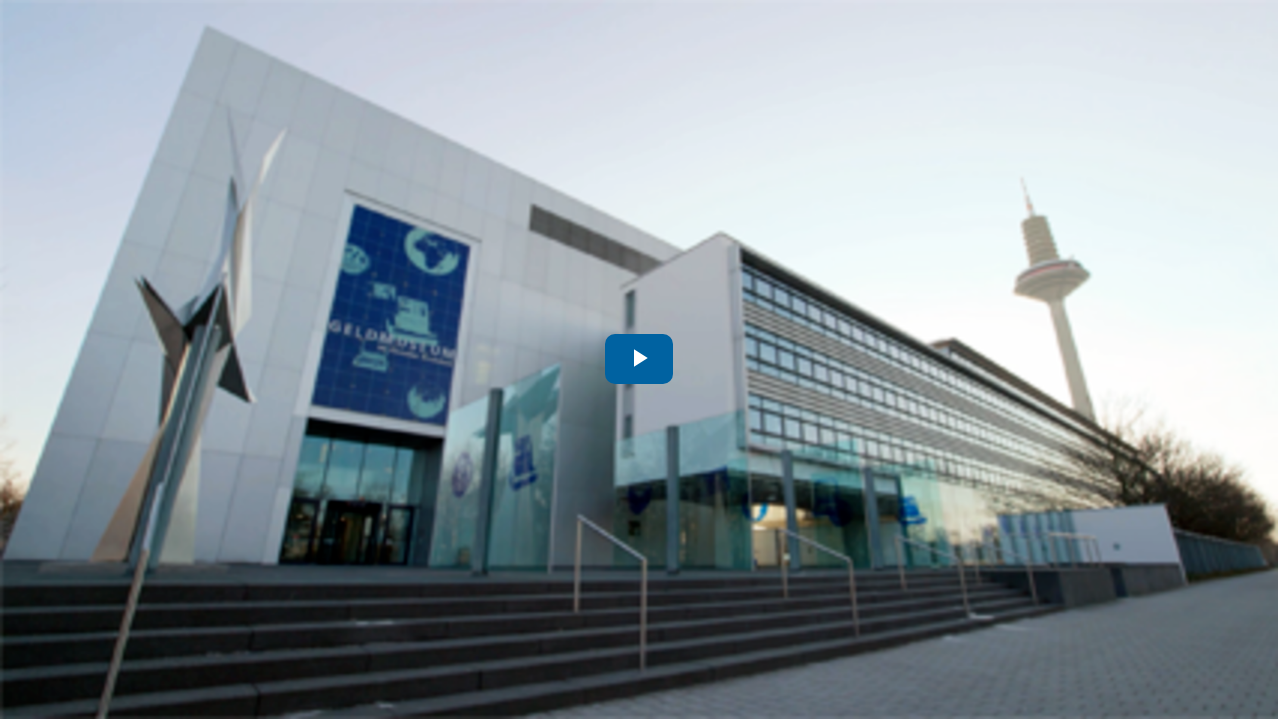

--- FILE ---
content_type: text/html; charset=utf-8
request_url: https://slidesync.com/media/pnZM6gaxJP?embed=1
body_size: 6835
content:
<!DOCTYPE html><html><head><title>Imagefilm: Das Geldmuseum stellt sich vor (englisch)</title><meta content="IE=Edge,chrome=1" http-equiv="X-UA-Compatible" /><meta content="width=device-width, initial-scale=1" id="viewport" name="viewport" /><meta content="yes" name="mobile-web-app-capable" /><meta content="yes" name="apple-mobile-web-app-capable" /><meta content="black-translucent" name="apple-mobile-web-app-status-bar-style" /><meta content="73f3668cf7112ec6c99d95a1de00f9c11aa3f2b9" name="faye_token" /><link rel="apple-touch-icon" sizes="57x57" href="https://assets.slidesync.com/assets/icons/apple-touch-icon-57x57-8c2594de64c6158890a4ef8c8ca3255224d8265628968d501250431d5c5df10e.png" /><link rel="apple-touch-icon" sizes="60x60" href="https://assets.slidesync.com/assets/icons/apple-touch-icon-60x60-d5013337eb9a7fe311c3da4eb8b8ac0a81eb51aae049a6c667262acd2f43c5f4.png" /><link rel="apple-touch-icon" sizes="72x72" href="https://assets.slidesync.com/assets/icons/apple-touch-icon-72x72-8acc1805caae2cccb152df9a3f2148e2b419c5e28e1102cf2df62bbed841b54b.png" /><link rel="apple-touch-icon" sizes="76x76" href="https://assets.slidesync.com/assets/icons/apple-touch-icon-76x76-4dcb6480a64ae3b6361221044da062b59ce7a2b0eff9b73741cbefe3f0079651.png" /><link rel="apple-touch-icon" sizes="114x114" href="https://assets.slidesync.com/assets/icons/apple-touch-icon-114x114-086b4cdcb9b23f3eac1e5361b0ea0dcdf05b819bf6d2215184131079158de03a.png" /><link rel="apple-touch-icon" sizes="120x120" href="https://assets.slidesync.com/assets/icons/apple-touch-icon-120x120-dfa21310cb6c3db223105872e96cc7b931ebba6ab64445989caecf15becb1634.png" /><link rel="apple-touch-icon" sizes="144x144" href="https://assets.slidesync.com/assets/icons/apple-touch-icon-144x144-6eb5bc74da0ffb7dc825ae7a1c3548f2df54fdf516995de7974169fcf0fd8638.png" /><link rel="apple-touch-icon" sizes="152x152" href="https://assets.slidesync.com/assets/icons/apple-touch-icon-152x152-b9a503ce4e7c5cb477324d11db2abae298e8707259be9f021a457f20d74bcf5c.png" /><link rel="apple-touch-icon" sizes="180x180" href="https://assets.slidesync.com/assets/icons/apple-touch-icon-180x180-e0bb5297c8dc3edd60308fb597ba46f79f19be5a4e2227581a6556c6ae427c84.png" /><link rel="icon" sizes="32x32" href="https://assets.slidesync.com/assets/icons/favicon-32x32-924956f4c761b9f9de60ea39c333514555fe1f7fdfc174bce85565fee084e6b4.png" /><link rel="icon" sizes="192x192" href="https://assets.slidesync.com/assets/icons/favicon-192x192-69e3f9ca108a4b8c8e5e541c8a0095b665c2c28caf2395a4a79e484096eff781.png" /><link rel="icon" sizes="96x96" href="https://assets.slidesync.com/assets/icons/favicon-96x96-83bce69012a7a68b6d20c5eea11c3ff80d49afe7e75ad6b1459e549df45b3244.png" /><link rel="mask-icon" color="#2b8dd2" href="https://assets.slidesync.com/assets/icons/safari-pinned-tab-37dd3ba5ad6ce1c1ee7a7df68cb3004e5e28a8252a75781b7eb969e861c6c3e0.svg" /><meta name="msapplication-TileColor" content="#2b8dd2" /><meta name="msapplication-TileImage" content="https://assets.slidesync.com/assets/icons/mstile-144x144-ff5af4d358c4e61ca9c60dd32d7d2d39c228351e8277ae82c40f73c002876fbb.png" /><meta name="theme-color" content="#f3f5f9" /><link rel="stylesheet" href="https://assets.slidesync.com/assets/pages_pub-b224ca390fc9a7fb0e134cd3d86c307f1aca7c06a11b8449e2570d50b32f47fd.css" media="all" /><script src="https://assets.slidesync.com/assets/faye-browser-a82c8144139339d71911fea3a9923dcdd44383ceccafb79ec0d304c7c323e6ca.js"></script><script src="https://assets.slidesync.com/packs/js/runtime-943474ad9a9351628ddb.js" defer="defer"></script>
<script src="https://assets.slidesync.com/packs/js/17-9ed6f272ddd2c88cdce1.js" defer="defer"></script>
<script src="https://assets.slidesync.com/packs/js/vendor-96f562bc23d5196a7d38.js" defer="defer"></script><script src="https://assets.slidesync.com/assets/pages_pub-da6ae9becae9a70e04a40c633a81314e001554cfe40dd9ffec2738e0f9528a04.js"></script></head><body class="public embed"><noscript><div class="bg-danger browser-info"><div class="container text-center"><div class="h5 font-thin">This website requires JavaScript to be enabled - please review your browser settings or contact your IT helpdesk.</div></div></div></noscript><div id="content"><div class="area" style=""><div id="player"></div></div></div><style id="#organization-skin" type="text/css">/* Remove margins and padding when embedding VOD _ added on Nov 27, 2020 */
.embed #slides { display: none !important; }
.embed #webcast .area, .embed #webcast #slate { margin-bottom: 0; }
.embed #mid { padding: 0 !important; }
.embed #content-row { margin-top: 0 !important; }

/* Logo */
#logo-row .col-sm-10 {
  background: url('https://assets.slidesync.com/customers/bundesbank/bundesbank-logo-tif-cmyk-farbsepariert.jpg');
  background-repeat: no-repeat;
  background-size: auto 110%;
  background-position: -15px;
  height: 110px;
}

/* Player colors */
.ss-videojs {
  --player-theme-color: #0062a1;
}

/* Deprecated
.ss-meskarussell .vjs-big-play-button,
.vjs-mes-skin .vjs-big-play-button,
.vjs-mes-skin .vjs-volume-level,
.vjs-mes-skin .vjs-play-progress { 
    background-color: #0062a1 !important; 
}
 
.vjs-mes-skin .vjs-slider-handle:before { 
    color: #0062a1 !important; 
}
 
.vjs-mes-skin.vjs-user-active .vjs-big-play-button { 
    background-color: #0062a1 !important; 
    border-color: #0062a1 !important; 
}
 
.vjs-mes-skin .vjs-big-play-button, 
.vjs-mes-skin:hover .vjs-big-play-button, 
.ss-meskarussell .vjs-big-play-button {
    -webkit-box-shadow: 0px 0px 10px 1px rgba(0,0,0,0.30);
    -moz-box-shadow: 0px 0px 10px 1px rgba(0,0,0,0.30);
    box-shadow: 0px 0px 10px 1px rgba(0,0,0,0.30);
}
 */

#slate .pre, #slate .post {
  background-color:#0062a1;
}

.cookies-eu {
  display: none !important;
}

.embed .col-sm-1 {display: none;}
.embed .col-sm-10 {width: 100%;}

.embed #logo-row, .embed #header-row, .embed #footer {
  display: none!important;
}

.embed #main {
  background-color: white;
}

.embed #main.vbox .block {
  margin-bottom: 0;
}

.embed #toast-container {
  display: none !important;
}

/* 2018 */
.popover, .ss-popover {
  display:none !important;
}

#toast-container {
  display: none !important;
}


html:not(.mobile) .embed #content-row .col-sm-1 {
	display: none;
}

html:not(.mobile) .embed #content-row .col-sm-10 {
	width: 100%;
}


body, #main {
  background-color: white;
}

.embed #main .block:first-child {
  margin-bottom: 0;
}

.bg-white {background-color:white;}

/* code for Template #3, language buttons top richt corner when embedded - 24.06.2024 /JMK */
.embed #header-row {display: none;}
.embed #footer {display: none;}

.embed #logo-row  {display: block !important;}
.embed #logo-row .col-sm-10 {
  display: block !important;
  background: none;
  height: fit-content;
  margin: auto !important;
  adding-bottom: 5px;
}
@media (min-width: 768px) {
  .embed #logo-row .col-sm-10 {
    width: 80%;
    margin: auto !important;
    float: unset;
  }
}

body[data-page-template="3"] #logo-row #lang-switch a.btn {
  color: black;
  background-color: #f0f0f0;
}
body[data-page-template="3"] #lang-switch a.btn.bg-black:hover {
  outline: 0.5ex solid rgb(0, 92, 151);
  outline-offset: 0.5ex;
  text-decoration: none !important;
  transform: scale(1);
}

body[data-page-template="3"] #lang-switch a.btn.bg-black.active {
  background: rgb(0, 92, 151) !important;
  color: #fff !important;
}</style><script nonce="wcQ9/0ZYVS/tFNgBW9NUVA==">
//<![CDATA[
var webcastConfig = {"apiMode":false,"attendeeJWT":null,"components":{"videojs":{"s":"#player","o":{"poster":"https://assets-prd-clf-aws-eu-west-1.slidesync.com/public/thumbnails/000/000/917/s_hd/data_20%283%29.png?Expires=1768682222&Signature=ml7wnh9-vSEJeToTkkMFCM8ibvotrUazhz72RnJXfkAC4av87tB3D5c90Xyw9c5xZMLoC8csC10xmnpCQZX8DwZ1M1TWIRwqarAz2dXOF-ys3AWRVsBktWAR-Rfi9LAZ4SyJoxWhvqlcebA7b9MfCpjihxzaUm4BU-A5H6IBi8xUfXH8seTtnczm8s9kTg16I~RVMtcJmYQXCAIeXU0B6LydFVe-xBKcwaoAGQyvk3eoh4snh1l94q4vzePM35frARPMkrqfPz3li1u4Hl13SvOUwrf-VscZ5-1HZ0QW5mciiaXDFztVHXO-V9ywCiuX8NNEBdRccuuG5E7spWuiYg__&Key-Pair-Id=APKAJ2LWLYC7AAKPGUJQ&Expires=1768682222&Signature=NQgxdzwV8Z23kGyd596ZJU8~2YtDPABga3PdNlaBIx6qIVGP4Zu0ltIlab-R43s0sos1s2DeOCSoXLSPd46ibxJvb7JPQFLx4TVOy3Z7xAKWz~gyWSuHveUw4ApMitbfG~9QinvueFgwqCTzH9rUahZJUfGVXwmbuhsJ5V5yZ1PE3-igWf2G3gMCqaJwUjmHbb86nqWAv5IIBKwXMG~iMQxcxOI9Y97Rvlyt~xUT33jtmm-CmGPRB0J4tjOrAHQ~NOQ9FkoQQum6eMk7TEXwlbcL~u5eMSIt2zABzB7QSyXeWPes8AnSF~Pq~4N8B5c-JbaSxWxO1erk0G14toztJg__&Key-Pair-Id=APKAJ2LWLYC7AAKPGUJQ","source":{"src":"https://slidesync.com/playlist/media/pnZM6gaxJP.m3u8","type":"application/x-mpegurl"},"ingestType":"vod","tracks":[]}}},"container":".area","debug":false,"fullscreenEnabled":true,"links":{},"live":false,"minified":false,"playlist":false,"preview":false,"ratios":{"video":0.562429696287964,"slide":0},"slidesPath":"","state":null,"serverInfo":false,"projectorView":false,"questionConfig":false,"questionPlaylist":false,"phoneConference":{"enabled":false}};
//]]>
</script><div aria-hidden="true" class="modal fade" id="modal" role="dialog" tabindex="-1"><div class="modal-dialog"><div class="modal-content bg-white"><div class="modal-header"><button aria-hidden="true" class="close" data-dismiss="modal" type="button">×</button><h4 class="modal-title font-thin"></h4></div><div class="modal-body"></div><div class="modal-footer"><a class="btn btn-default btn-sm" data-dismiss="modal">Close</a></div></div></div></div><script nonce="wcQ9/0ZYVS/tFNgBW9NUVA==">
//<![CDATA[
if ( typeof(I18n) !== 'undefined' ) {
  I18n.locale = 'en';
}
var appConfig = {"application_brand":"SlideSync","s3_bucket_name":"slidesync-assets-prd-aws-eu-west-1","s3_region":"eu-west-1","s3_endpoint":"https://s3-eu-west-1.amazonaws.com/","aws_identity_pool_id":"eu-west-1:4adb7c81-c7b0-4c11-b719-0432426c7e30","signed_url_expiry_time":"43200","support_url":"https://help.slidesync.com/help/en-gb","support_new_case":"https://mediaevent.services/contact/?lang=en","users_sso_force_regex":"@mediaevent\\.services$|@slidesync\\.com$|@swiss\\.com$","frontend_full_locales":["en","de","fr","it","ar","pt-BR","zh-CN"],"allow_log":false,"messages":{"are_you_sure":"Are you sure?","dashboard_leave_warning":"Publishing will be interrupted if you leave dashboard.","understand_and_agree":"I understand and agree","close":"Close","cancel":"Cancel","publish":"Publish","unpublish":"Unpublish","click_to_publish":"Click to publish","click_to_unpublish":"Click to unpublish","click_to_activate":"Click to activate","click_to_deactivate":"Click to deactivate","confirm_page_leave":"ATTENTION: YOUR WEBCAST WILL BE STOPPED, if you leave the live producer. Are you sure you want to do this?","camera_not_installed":"Unable to locate available cameras","camera_not_sending":"Unable to get a signal from the camera. <a href=\"https://help.slidesync.com/help/en-gb/8-events/70-i-cannot-start-my-event-what-can-i-do\" target=\"_blank\">Troubleshooting</a>","camera_muted":"Please allow access to the camera.<br/><a href=\"https://help.slidesync.com/help/en-gb/8-events/70-i-cannot-start-my-event-what-can-i-do\" target=\"_blank\">How to do this?</a>","live_video_offline":"No video is being published at the moment.","live_audio_offline":"No audio is being published at the moment.","vod_offline":"Media is currently unavailable.","start_encoding":"Go to the Live Producer","configure_encoding":"Configure encoding","configure_vod":"Configure video","gallery":"Gallery","fileupload_failed":"Unable to upload the file","video":"Video","publisher":"Video","publisher_audio":"Audio","on_demand":"On Demand","discard_changes":"Do you want to discard the changes?","inactive":"Deactivated","live":"Live","active":"Active","today":"Today","now":"now","settings":"Settings","source_selection":"Source selection","go_live":"Go live","rec":"REC","editor":"Editor","timeline_editor_disabled":"It looks like you haven't provided any video material yet.<br/><a href='#' class='linka' target='dashboard' onclick='return App.openLD();'>Create a live recording</a><br/><a href='#' class='linkb'>Upload media</a>","timeline_editor_processing":"The selected clip is being processed","timeline_editor_inactive":"<a href='#' class='linkb'>Select a clip</a> to start editing","timeline_editor_wrong_duration":"Failed to determine media duration","no_stats_data":"There is no data to show for the current view","drop_your_image_here":"Drop your image here","drop_your_presentation_here":"Drop your presentation here","drop_your_media_here":"Drop your media here","drop_your_files_here":"Drop your files here","no_playlist":"Slides are shown in the public page only when synchronized with the video.","description_hint":"Enter a description for your event here","connection_down":"The connection is temporarily interrupted","connection_up":"The connection is now restored","MEDIA_ERR_ABORTED":"Video playback aborted.","MEDIA_ERR_CUSTOM":"Custom error.","MEDIA_ERR_DECODE":"The video playback was aborted due to a corruption problem or because the video used features your browser did not support.","MEDIA_ERR_ENCRYPTED":"The video is encrypted and we do not have the keys to decrypt it.","MEDIA_ERR_NETWORK":"Network error.","MEDIA_ERR_SRC_NOT_SUPPORTED":"The video could not be loaded.","saved":"Saved","warning":"Warning","previous":"Previous","next":"Next","saving_error":"Unable to save changes.","queued":"Waiting to process","working":"Processing","completed":"Completed","failed":"Failed","event_stop_success":"The event has been successfully stopped","event_start_success":"The event is now live","waiting_for_encoder":"Within the \"Streams\" section:<br /> Click on a green streaming button<br /> to preview that stream.\n","primary":"Primary","secondary":"Secondary","ext_encoder_stream_start_webcast":"Your encoder started publishing.<br/>Click <i class=\"fa fa-play m-l-xs m-r-xs\" ></i> to see the preview,<br/>or click <span class=\"text-nowrap\"><i class=\"fa fa-paper-plane m-r-xs\"></i><b>Start webcast</b></span> to go Live.","ext_encoder_stream_start_audiocast":"Your encoder started publishing.<br/>Click <i class=\"fa fa-play m-l-xs m-r-xs\" ></i> to see the preview,<br/>or click <span class=\"text-nowrap\"><i class=\"fa fa-paper-plane m-r-xs\"></i><b>Start audiocast</b></span> to go Live.","preview":{"title":"Preview","disabled":"This function is disabled in the preview.","delay":"(delayed about 20 seconds)"},"saving":"Saving ...","error":"Error","states":{"pre":"Pre","live":"Live","post":"Post","on_demand":"On Demand","unavailable":"Unavailable"},"select_hours":"Select hours","back_to_hours":"Back to hours","published":"Published","not_public":"Not public","invalid_filetype":"Invalid filetype","platform_support":{"os":{"not_supported":"Your operating system is not supported."},"browser":{"not_supported":"Your browser is not supported.","outdated":"Your browser is outdated &ndash; some functionality will not be available.<br/>Please update your browser at your earliest convenience."},"cookies":{"blocked":"Cookies are blocked."},"video":{"error":"Unable to play back the video.","setup_error":"Unable to prepare video playback."},"system_test":{"prompt":null},"flash_player_version":{"outdated":"The Flash plug-in is not installed or outdated.<br/>Please install version 11 or higher."},"system_requirements":null},"add_timings":"Add slide timings","slide_nr":"Slide no.","zoom_ratio":"Zoom ratio","slideflow_hint":"The slideflow view allows you to quickly browse slides during playback.<br/><br/>Scroll using mouse wheel or click anywhere in the stack, hold and move around.<br/><br/>Click center slide to show video.","select_asset_type":"Please select type of file","download":"Download","slides":"Slides","media":"Media","change_slide_set":"Change slide set","edit_track_event":"Edit slide position","cut_recording":"Cut recording","ok":"Ok","start":"Start","end":"End","recording_create_start":"Trimming in progress...","recording_create_success":"Trimming completed","recording_create_error":"Error occured while creating new recording","trim_left":"In","trim_right":"Out","please_revert_to_original":"Please revert to original to activate this asset","options_text":"Option text","answers_text":"Default text","language_cant_be_blank":"At least one language must be selected","sfa_qa_title":"Single File Archive: Design of the question box","sfa_title":"Single File Archive: Options","sfa_export_wasnt_started":"The export of the Single File Archive wasn't started","video_player":{"automatic_quality":"Auto","audio_only":"Audio only"}},"formats":{"default_js":"mm/dd/yyyy H:ii p"},"image_sizes":{"s_xs":"128","s_sm":"320","s_md":"720","s_lg":"1024","s_xl":"1600","s_hd":"1920"},"faye":{"endpoint":"//slidesync.com/faye"},"allowedExtensions":{"audio_assets":["mp3","m4a","aac","wav","flac","ogg"],"media":["mp4","mov","mkv","webm","m4v","ts","mpeg","mpg","avi","wmv"],"slides":["pdf","ppt","pptx"],"images":["jpg","jpeg","png","gif"],"documents":["pdf","ppt","pptx","xls","xlsx","doc","docx","odt","zip","jpg","jpeg","png","tif","tiff"]},"error_message_enabled":null,"asset":{"encoded_id":"pnZM6gaxJP"},"subscription":{"plan":"enterprise","limits":{"watermark":false,"concurrent_attendees_limit_hard":false}},"cookie_test_path":"/api/cookie_test","billing_path":"/admin/billing"};
var sentryConfig = {"enabled":true,"public_dns":"https://b4e5232c5d65490da2a37f985bc4756b@alerts.slidesync.com/1","user_email":"","user_id":""};
//]]>
</script><script src="https://assets.slidesync.com/assets/init/AssetDetails-8b255455a0870a803171dd30f09cf2b76eda01aef6da542c8145fd8ce6a0c5c2.js" data-init-name="AssetDetails"></script><script src="https://assets.slidesync.com/assets/init/Ping-7a9fb7b3e194efd52958d2c695b24ada2e8ab5a924016189d8e6b81cead51f86.js" data-init-name="Ping"></script><script src="https://assets.slidesync.com/assets/init/AssetView-4366aa56e2dc9c7945c0ee9a8e309a6b30c59cf0866e49d2aee162cceabdeb01.js" data-init-name="AssetView"></script><script src="https://assets.slidesync.com/assets/init/EmbedHandler-d56c9d08f402efb21ee1c9181408a7406ebdb3d35bff004f615eb50842191a1e.js" data-init-name="EmbedHandler"></script><script nonce="wcQ9/0ZYVS/tFNgBW9NUVA==">
//<![CDATA[
App.init();
//]]>
</script></body></html>

--- FILE ---
content_type: text/css
request_url: https://assets.slidesync.com/assets/pages_pub-b224ca390fc9a7fb0e134cd3d86c307f1aca7c06a11b8449e2570d50b32f47fd.css
body_size: 169349
content:
.utils-fs-12px{font-size:1.2rem}.utils-fs-12px-imp{font-size:1.2rem !important}.utils-fs-14px{font-size:1.4rem}.utils-fs-16px{font-size:1.6rem}.utils-fs-18px{font-size:1.8rem}.utils-fs-18px-imp{font-size:1.8rem !important}.utils-fs-24px-imp{font-size:2.4rem !important}.utils-fs-36px-imp{font-size:3.6rem !important}.registration-input{font-size:1.2rem !important;height:3rem !important}.vjs-modal-dialog .vjs-modal-dialog-content,.video-js .vjs-modal-dialog,.vjs-button>.vjs-icon-placeholder:before,.video-js .vjs-big-play-button .vjs-icon-placeholder:before{position:absolute;top:0;left:0;width:100%;height:100%}.vjs-button>.vjs-icon-placeholder:before,.video-js .vjs-big-play-button .vjs-icon-placeholder:before{text-align:center}@font-face{font-family:VideoJS;src:url([data-uri]) format("woff");font-weight:normal;font-style:normal}.vjs-icon-play,.video-js .vjs-play-control .vjs-icon-placeholder,.video-js .vjs-big-play-button .vjs-icon-placeholder:before{font-family:VideoJS;font-weight:normal;font-style:normal}.vjs-icon-play:before,.video-js .vjs-play-control .vjs-icon-placeholder:before,.video-js .vjs-big-play-button .vjs-icon-placeholder:before{content:"\f101"}.vjs-icon-play-circle{font-family:VideoJS;font-weight:normal;font-style:normal}.vjs-icon-play-circle:before{content:"\f102"}.vjs-icon-pause,.video-js .vjs-play-control.vjs-playing .vjs-icon-placeholder{font-family:VideoJS;font-weight:normal;font-style:normal}.vjs-icon-pause:before,.video-js .vjs-play-control.vjs-playing .vjs-icon-placeholder:before{content:"\f103"}.vjs-icon-volume-mute,.video-js .vjs-mute-control.vjs-vol-0 .vjs-icon-placeholder{font-family:VideoJS;font-weight:normal;font-style:normal}.vjs-icon-volume-mute:before,.video-js .vjs-mute-control.vjs-vol-0 .vjs-icon-placeholder:before{content:"\f104"}.vjs-icon-volume-low,.video-js .vjs-mute-control.vjs-vol-1 .vjs-icon-placeholder{font-family:VideoJS;font-weight:normal;font-style:normal}.vjs-icon-volume-low:before,.video-js .vjs-mute-control.vjs-vol-1 .vjs-icon-placeholder:before{content:"\f105"}.vjs-icon-volume-mid,.video-js .vjs-mute-control.vjs-vol-2 .vjs-icon-placeholder{font-family:VideoJS;font-weight:normal;font-style:normal}.vjs-icon-volume-mid:before,.video-js .vjs-mute-control.vjs-vol-2 .vjs-icon-placeholder:before{content:"\f106"}.vjs-icon-volume-high,.video-js .vjs-mute-control .vjs-icon-placeholder{font-family:VideoJS;font-weight:normal;font-style:normal}.vjs-icon-volume-high:before,.video-js .vjs-mute-control .vjs-icon-placeholder:before{content:"\f107"}.vjs-icon-fullscreen-enter,.video-js .vjs-fullscreen-control .vjs-icon-placeholder{font-family:VideoJS;font-weight:normal;font-style:normal}.vjs-icon-fullscreen-enter:before,.video-js .vjs-fullscreen-control .vjs-icon-placeholder:before{content:"\f108"}.vjs-icon-fullscreen-exit,.video-js.vjs-fullscreen .vjs-fullscreen-control .vjs-icon-placeholder{font-family:VideoJS;font-weight:normal;font-style:normal}.vjs-icon-fullscreen-exit:before,.video-js.vjs-fullscreen .vjs-fullscreen-control .vjs-icon-placeholder:before{content:"\f109"}.vjs-icon-square{font-family:VideoJS;font-weight:normal;font-style:normal}.vjs-icon-square:before{content:"\f10a"}.vjs-icon-spinner{font-family:VideoJS;font-weight:normal;font-style:normal}.vjs-icon-spinner:before{content:"\f10b"}.vjs-icon-subtitles,.video-js .vjs-subs-caps-button .vjs-icon-placeholder,.video-js.video-js:lang(en-GB) .vjs-subs-caps-button .vjs-icon-placeholder,.video-js.video-js:lang(en-IE) .vjs-subs-caps-button .vjs-icon-placeholder,.video-js.video-js:lang(en-AU) .vjs-subs-caps-button .vjs-icon-placeholder,.video-js.video-js:lang(en-NZ) .vjs-subs-caps-button .vjs-icon-placeholder,.video-js .vjs-subtitles-button .vjs-icon-placeholder{font-family:VideoJS;font-weight:normal;font-style:normal}.vjs-icon-subtitles:before,.video-js .vjs-subs-caps-button .vjs-icon-placeholder:before,.video-js.video-js:lang(en-GB) .vjs-subs-caps-button .vjs-icon-placeholder:before,.video-js.video-js:lang(en-IE) .vjs-subs-caps-button .vjs-icon-placeholder:before,.video-js.video-js:lang(en-AU) .vjs-subs-caps-button .vjs-icon-placeholder:before,.video-js.video-js:lang(en-NZ) .vjs-subs-caps-button .vjs-icon-placeholder:before,.video-js .vjs-subtitles-button .vjs-icon-placeholder:before{content:"\f10c"}.vjs-icon-captions,.video-js:lang(en) .vjs-subs-caps-button .vjs-icon-placeholder,.video-js:lang(fr-CA) .vjs-subs-caps-button .vjs-icon-placeholder,.video-js .vjs-captions-button .vjs-icon-placeholder{font-family:VideoJS;font-weight:normal;font-style:normal}.vjs-icon-captions:before,.video-js:lang(en) .vjs-subs-caps-button .vjs-icon-placeholder:before,.video-js:lang(fr-CA) .vjs-subs-caps-button .vjs-icon-placeholder:before,.video-js .vjs-captions-button .vjs-icon-placeholder:before{content:"\f10d"}.vjs-icon-chapters,.video-js .vjs-chapters-button .vjs-icon-placeholder{font-family:VideoJS;font-weight:normal;font-style:normal}.vjs-icon-chapters:before,.video-js .vjs-chapters-button .vjs-icon-placeholder:before{content:"\f10e"}.vjs-icon-share{font-family:VideoJS;font-weight:normal;font-style:normal}.vjs-icon-share:before{content:"\f10f"}.vjs-icon-cog{font-family:VideoJS;font-weight:normal;font-style:normal}.vjs-icon-cog:before{content:"\f110"}.vjs-icon-circle,.vjs-seek-to-live-control .vjs-icon-placeholder,.video-js .vjs-volume-level,.video-js .vjs-play-progress{font-family:VideoJS;font-weight:normal;font-style:normal}.vjs-icon-circle:before,.vjs-seek-to-live-control .vjs-icon-placeholder:before,.video-js .vjs-volume-level:before,.video-js .vjs-play-progress:before{content:"\f111"}.vjs-icon-circle-outline{font-family:VideoJS;font-weight:normal;font-style:normal}.vjs-icon-circle-outline:before{content:"\f112"}.vjs-icon-circle-inner-circle{font-family:VideoJS;font-weight:normal;font-style:normal}.vjs-icon-circle-inner-circle:before{content:"\f113"}.vjs-icon-hd{font-family:VideoJS;font-weight:normal;font-style:normal}.vjs-icon-hd:before{content:"\f114"}.vjs-icon-cancel,.video-js .vjs-control.vjs-close-button .vjs-icon-placeholder{font-family:VideoJS;font-weight:normal;font-style:normal}.vjs-icon-cancel:before,.video-js .vjs-control.vjs-close-button .vjs-icon-placeholder:before{content:"\f115"}.vjs-icon-replay,.video-js .vjs-play-control.vjs-ended .vjs-icon-placeholder{font-family:VideoJS;font-weight:normal;font-style:normal}.vjs-icon-replay:before,.video-js .vjs-play-control.vjs-ended .vjs-icon-placeholder:before{content:"\f116"}.vjs-icon-facebook{font-family:VideoJS;font-weight:normal;font-style:normal}.vjs-icon-facebook:before{content:"\f117"}.vjs-icon-gplus{font-family:VideoJS;font-weight:normal;font-style:normal}.vjs-icon-gplus:before{content:"\f118"}.vjs-icon-linkedin{font-family:VideoJS;font-weight:normal;font-style:normal}.vjs-icon-linkedin:before{content:"\f119"}.vjs-icon-twitter{font-family:VideoJS;font-weight:normal;font-style:normal}.vjs-icon-twitter:before{content:"\f11a"}.vjs-icon-tumblr{font-family:VideoJS;font-weight:normal;font-style:normal}.vjs-icon-tumblr:before{content:"\f11b"}.vjs-icon-pinterest{font-family:VideoJS;font-weight:normal;font-style:normal}.vjs-icon-pinterest:before{content:"\f11c"}.vjs-icon-audio-description,.video-js .vjs-descriptions-button .vjs-icon-placeholder{font-family:VideoJS;font-weight:normal;font-style:normal}.vjs-icon-audio-description:before,.video-js .vjs-descriptions-button .vjs-icon-placeholder:before{content:"\f11d"}.vjs-icon-audio,.video-js .vjs-audio-button .vjs-icon-placeholder{font-family:VideoJS;font-weight:normal;font-style:normal}.vjs-icon-audio:before,.video-js .vjs-audio-button .vjs-icon-placeholder:before{content:"\f11e"}.vjs-icon-next-item{font-family:VideoJS;font-weight:normal;font-style:normal}.vjs-icon-next-item:before{content:"\f11f"}.vjs-icon-previous-item{font-family:VideoJS;font-weight:normal;font-style:normal}.vjs-icon-previous-item:before{content:"\f120"}.vjs-icon-picture-in-picture-enter,.video-js .vjs-picture-in-picture-control .vjs-icon-placeholder{font-family:VideoJS;font-weight:normal;font-style:normal}.vjs-icon-picture-in-picture-enter:before,.video-js .vjs-picture-in-picture-control .vjs-icon-placeholder:before{content:"\f121"}.vjs-icon-picture-in-picture-exit,.video-js.vjs-picture-in-picture .vjs-picture-in-picture-control .vjs-icon-placeholder{font-family:VideoJS;font-weight:normal;font-style:normal}.vjs-icon-picture-in-picture-exit:before,.video-js.vjs-picture-in-picture .vjs-picture-in-picture-control .vjs-icon-placeholder:before{content:"\f122"}.video-js{display:block;vertical-align:top;box-sizing:border-box;color:#fff;background-color:#000;position:relative;padding:0;font-size:10px;line-height:1;font-weight:normal;font-style:normal;font-family:Arial, Helvetica, sans-serif;word-break:initial}.video-js:-moz-full-screen{position:absolute}.video-js:-webkit-full-screen{width:100% !important;height:100% !important}.video-js[tabindex="-1"]{outline:none}.video-js *,.video-js *:before,.video-js *:after{box-sizing:inherit}.video-js ul{font-family:inherit;font-size:inherit;line-height:inherit;list-style-position:outside;margin-left:0;margin-right:0;margin-top:0;margin-bottom:0}.video-js.vjs-fluid,.video-js.vjs-16-9,.video-js.vjs-4-3{width:100%;max-width:100%;height:0}.video-js.vjs-16-9{padding-top:56.25%}.video-js.vjs-4-3{padding-top:75%}.video-js.vjs-fill{width:100%;height:100%}.video-js .vjs-tech{position:absolute;top:0;left:0;width:100%;height:100%}body.vjs-full-window{padding:0;margin:0;height:100%}.vjs-full-window .video-js.vjs-fullscreen{position:fixed;overflow:hidden;z-index:1000;left:0;top:0;bottom:0;right:0}.video-js.vjs-fullscreen:not(.vjs-ios-native-fs){width:100% !important;height:100% !important;padding-top:0 !important}.video-js.vjs-fullscreen.vjs-user-inactive{cursor:none}.vjs-hidden{display:none !important}.vjs-disabled{opacity:0.5;cursor:default}.video-js .vjs-offscreen{height:1px;left:-9999px;position:absolute;top:0;width:1px}.vjs-lock-showing{display:block !important;opacity:1;visibility:visible}.vjs-no-js{padding:20px;color:#fff;background-color:#000;font-size:18px;font-family:Arial, Helvetica, sans-serif;text-align:center;width:300px;height:150px;margin:0px auto}.vjs-no-js a,.vjs-no-js a:visited{color:#66A8CC}.video-js .vjs-big-play-button{font-size:3em;line-height:1.5em;height:1.63332em;width:3em;display:block;position:absolute;top:10px;left:10px;padding:0;cursor:pointer;opacity:1;border:0.06666em solid #fff;background-color:#2B333F;background-color:rgba(43,51,63,0.7);border-radius:0.3em;transition:all 0.4s}.vjs-big-play-centered .vjs-big-play-button{top:50%;left:50%;margin-top:-0.81666em;margin-left:-1.5em}.video-js:hover .vjs-big-play-button,.video-js .vjs-big-play-button:focus{border-color:#fff;background-color:#73859f;background-color:rgba(115,133,159,0.5);transition:all 0s}.vjs-controls-disabled .vjs-big-play-button,.vjs-has-started .vjs-big-play-button,.vjs-using-native-controls .vjs-big-play-button,.vjs-error .vjs-big-play-button{display:none}.vjs-has-started.vjs-paused.vjs-show-big-play-button-on-pause .vjs-big-play-button{display:block}.video-js button{background:none;border:none;color:inherit;display:inline-block;font-size:inherit;line-height:inherit;text-transform:none;text-decoration:none;transition:none;-webkit-appearance:none;-moz-appearance:none;appearance:none}.vjs-control .vjs-button{width:100%;height:100%}.video-js .vjs-control.vjs-close-button{cursor:pointer;height:3em;position:absolute;right:0;top:0.5em;z-index:2}.video-js .vjs-modal-dialog{background:rgba(0,0,0,0.8);background:linear-gradient(180deg, rgba(0,0,0,0.8), rgba(255,255,255,0));overflow:auto}.video-js .vjs-modal-dialog>*{box-sizing:border-box}.vjs-modal-dialog .vjs-modal-dialog-content{font-size:1.2em;line-height:1.5;padding:20px 24px;z-index:1}.vjs-menu-button{cursor:pointer}.vjs-menu-button.vjs-disabled{cursor:default}.vjs-workinghover .vjs-menu-button.vjs-disabled:hover .vjs-menu{display:none}.vjs-menu .vjs-menu-content{display:block;padding:0;margin:0;font-family:Arial, Helvetica, sans-serif;overflow:auto}.vjs-menu .vjs-menu-content>*{box-sizing:border-box}.vjs-scrubbing .vjs-control.vjs-menu-button:hover .vjs-menu{display:none}.vjs-menu li{list-style:none;margin:0;padding:0.2em 0;line-height:1.4em;font-size:1.2em;text-align:center;text-transform:lowercase}.vjs-menu li.vjs-menu-item:focus,.vjs-menu li.vjs-menu-item:hover,.js-focus-visible .vjs-menu li.vjs-menu-item:hover{background-color:#73859f;background-color:rgba(115,133,159,0.5)}.vjs-menu li.vjs-selected,.vjs-menu li.vjs-selected:focus,.vjs-menu li.vjs-selected:hover,.js-focus-visible .vjs-menu li.vjs-selected:hover{background-color:#fff;color:#2B333F}.vjs-menu li.vjs-menu-title{text-align:center;text-transform:uppercase;font-size:1em;line-height:2em;padding:0;margin:0 0 0.3em 0;font-weight:bold;cursor:default}.vjs-menu-button-popup .vjs-menu{display:none;position:absolute;bottom:0;width:10em;left:-3em;height:0em;margin-bottom:1.5em;border-top-color:rgba(43,51,63,0.7)}.vjs-menu-button-popup .vjs-menu .vjs-menu-content{background-color:#2B333F;background-color:rgba(43,51,63,0.7);position:absolute;width:100%;bottom:1.5em;max-height:15em}.vjs-layout-tiny .vjs-menu-button-popup .vjs-menu .vjs-menu-content,.vjs-layout-x-small .vjs-menu-button-popup .vjs-menu .vjs-menu-content{max-height:5em}.vjs-layout-small .vjs-menu-button-popup .vjs-menu .vjs-menu-content{max-height:10em}.vjs-layout-medium .vjs-menu-button-popup .vjs-menu .vjs-menu-content{max-height:14em}.vjs-layout-large .vjs-menu-button-popup .vjs-menu .vjs-menu-content,.vjs-layout-x-large .vjs-menu-button-popup .vjs-menu .vjs-menu-content,.vjs-layout-huge .vjs-menu-button-popup .vjs-menu .vjs-menu-content{max-height:25em}.vjs-workinghover .vjs-menu-button-popup.vjs-hover .vjs-menu,.vjs-menu-button-popup .vjs-menu.vjs-lock-showing{display:block}.video-js .vjs-menu-button-inline{transition:all 0.4s;overflow:hidden}.video-js .vjs-menu-button-inline:before{width:2.222222222em}.video-js .vjs-menu-button-inline:hover,.video-js .vjs-menu-button-inline:focus,.video-js .vjs-menu-button-inline.vjs-slider-active,.video-js.vjs-no-flex .vjs-menu-button-inline{width:12em}.vjs-menu-button-inline .vjs-menu{opacity:0;height:100%;width:auto;position:absolute;left:4em;top:0;padding:0;margin:0;transition:all 0.4s}.vjs-menu-button-inline:hover .vjs-menu,.vjs-menu-button-inline:focus .vjs-menu,.vjs-menu-button-inline.vjs-slider-active .vjs-menu{display:block;opacity:1}.vjs-no-flex .vjs-menu-button-inline .vjs-menu{display:block;opacity:1;position:relative;width:auto}.vjs-no-flex .vjs-menu-button-inline:hover .vjs-menu,.vjs-no-flex .vjs-menu-button-inline:focus .vjs-menu,.vjs-no-flex .vjs-menu-button-inline.vjs-slider-active .vjs-menu{width:auto}.vjs-menu-button-inline .vjs-menu-content{width:auto;height:100%;margin:0;overflow:hidden}.video-js .vjs-control-bar{display:none;width:100%;position:absolute;bottom:0;left:0;right:0;height:3em;background-color:#2B333F;background-color:rgba(43,51,63,0.7)}.vjs-has-started .vjs-control-bar{display:flex;visibility:visible;opacity:1;transition:visibility 0.1s, opacity 0.1s}.vjs-has-started.vjs-user-inactive.vjs-playing .vjs-control-bar{visibility:visible;opacity:0;transition:visibility 1s, opacity 1s}.vjs-controls-disabled .vjs-control-bar,.vjs-using-native-controls .vjs-control-bar,.vjs-error .vjs-control-bar{display:none !important}.vjs-audio.vjs-has-started.vjs-user-inactive.vjs-playing .vjs-control-bar{opacity:1;visibility:visible}.vjs-has-started.vjs-no-flex .vjs-control-bar{display:table}.video-js .vjs-control{position:relative;text-align:center;margin:0;padding:0;height:100%;width:4em;flex:none}.vjs-button>.vjs-icon-placeholder:before{font-size:1.8em;line-height:1.67}.video-js .vjs-control:focus:before,.video-js .vjs-control:hover:before,.video-js .vjs-control:focus{text-shadow:0em 0em 1em white}.video-js .vjs-control-text{border:0;clip:rect(0 0 0 0);height:1px;overflow:hidden;padding:0;position:absolute;width:1px}.vjs-no-flex .vjs-control{display:table-cell;vertical-align:middle}.video-js .vjs-custom-control-spacer{display:none}.video-js .vjs-progress-control{cursor:pointer;flex:auto;display:flex;align-items:center;min-width:4em;touch-action:none}.video-js .vjs-progress-control.disabled{cursor:default}.vjs-live .vjs-progress-control{display:none}.vjs-liveui .vjs-progress-control{display:flex;align-items:center}.vjs-no-flex .vjs-progress-control{width:auto}.video-js .vjs-progress-holder{flex:auto;transition:all 0.2s;height:0.3em}.video-js .vjs-progress-control .vjs-progress-holder{margin:0 10px}.video-js .vjs-progress-control:hover .vjs-progress-holder{font-size:1.6666666667em}.video-js .vjs-progress-control:hover .vjs-progress-holder.disabled{font-size:1em}.video-js .vjs-progress-holder .vjs-play-progress,.video-js .vjs-progress-holder .vjs-load-progress,.video-js .vjs-progress-holder .vjs-load-progress div{position:absolute;display:block;height:100%;margin:0;padding:0;width:0}.video-js .vjs-play-progress{background-color:#fff}.video-js .vjs-play-progress:before{font-size:0.9em;position:absolute;right:-0.5em;top:-0.3333333333em;z-index:1}.video-js .vjs-load-progress{background:rgba(115,133,159,0.5)}.video-js .vjs-load-progress div{background:rgba(115,133,159,0.75)}.video-js .vjs-time-tooltip{background-color:#fff;background-color:rgba(255,255,255,0.8);border-radius:0.3em;color:#000;float:right;font-family:Arial, Helvetica, sans-serif;font-size:1em;padding:6px 8px 8px 8px;pointer-events:none;position:absolute;top:-3.4em;visibility:hidden;z-index:1}.video-js .vjs-progress-holder:focus .vjs-time-tooltip{display:none}.video-js .vjs-progress-control:hover .vjs-time-tooltip,.video-js .vjs-progress-control:hover .vjs-progress-holder:focus .vjs-time-tooltip{display:block;font-size:0.6em;visibility:visible}.video-js .vjs-progress-control.disabled:hover .vjs-time-tooltip{font-size:1em}.video-js .vjs-progress-control .vjs-mouse-display{display:none;position:absolute;width:1px;height:100%;background-color:#000;z-index:1}.vjs-no-flex .vjs-progress-control .vjs-mouse-display{z-index:0}.video-js .vjs-progress-control:hover .vjs-mouse-display{display:block}.video-js.vjs-user-inactive .vjs-progress-control .vjs-mouse-display{visibility:hidden;opacity:0;transition:visibility 1s, opacity 1s}.video-js.vjs-user-inactive.vjs-no-flex .vjs-progress-control .vjs-mouse-display{display:none}.vjs-mouse-display .vjs-time-tooltip{color:#fff;background-color:#000;background-color:rgba(0,0,0,0.8)}.video-js .vjs-slider{position:relative;cursor:pointer;padding:0;margin:0 0.45em 0 0.45em;-webkit-touch-callout:none;-webkit-user-select:none;-moz-user-select:none;-ms-user-select:none;user-select:none;background-color:#73859f;background-color:rgba(115,133,159,0.5)}.video-js .vjs-slider.disabled{cursor:default}.video-js .vjs-slider:focus{text-shadow:0em 0em 1em white;box-shadow:0 0 1em #fff}.video-js .vjs-mute-control{cursor:pointer;flex:none}.video-js .vjs-volume-control{cursor:pointer;margin-right:1em;display:flex}.video-js .vjs-volume-control.vjs-volume-horizontal{width:5em}.video-js .vjs-volume-panel .vjs-volume-control{visibility:visible;opacity:0;width:1px;height:1px;margin-left:-1px}.video-js .vjs-volume-panel{transition:width 1s}.video-js .vjs-volume-panel.vjs-hover .vjs-volume-control,.video-js .vjs-volume-panel:active .vjs-volume-control,.video-js .vjs-volume-panel:focus .vjs-volume-control,.video-js .vjs-volume-panel .vjs-volume-control:active,.video-js .vjs-volume-panel.vjs-hover .vjs-mute-control~.vjs-volume-control,.video-js .vjs-volume-panel .vjs-volume-control.vjs-slider-active{visibility:visible;opacity:1;position:relative;transition:visibility 0.1s, opacity 0.1s, height 0.1s, width 0.1s, left 0s, top 0s}.video-js .vjs-volume-panel.vjs-hover .vjs-volume-control.vjs-volume-horizontal,.video-js .vjs-volume-panel:active .vjs-volume-control.vjs-volume-horizontal,.video-js .vjs-volume-panel:focus .vjs-volume-control.vjs-volume-horizontal,.video-js .vjs-volume-panel .vjs-volume-control.vjs-volume-horizontal:active,.video-js .vjs-volume-panel.vjs-hover .vjs-mute-control~.vjs-volume-control.vjs-volume-horizontal,.video-js .vjs-volume-panel .vjs-volume-control.vjs-slider-active.vjs-volume-horizontal{width:5em;height:3em;margin-right:0}.video-js .vjs-volume-panel.vjs-hover .vjs-volume-control.vjs-volume-vertical,.video-js .vjs-volume-panel:active .vjs-volume-control.vjs-volume-vertical,.video-js .vjs-volume-panel:focus .vjs-volume-control.vjs-volume-vertical,.video-js .vjs-volume-panel .vjs-volume-control.vjs-volume-vertical:active,.video-js .vjs-volume-panel.vjs-hover .vjs-mute-control~.vjs-volume-control.vjs-volume-vertical,.video-js .vjs-volume-panel .vjs-volume-control.vjs-slider-active.vjs-volume-vertical{left:-3.5em;transition:left 0s}.video-js .vjs-volume-panel.vjs-volume-panel-horizontal.vjs-hover,.video-js .vjs-volume-panel.vjs-volume-panel-horizontal:active,.video-js .vjs-volume-panel.vjs-volume-panel-horizontal.vjs-slider-active{width:10em;transition:width 0.1s}.video-js .vjs-volume-panel.vjs-volume-panel-horizontal.vjs-mute-toggle-only{width:4em}.video-js .vjs-volume-panel .vjs-volume-control.vjs-volume-vertical{height:8em;width:3em;left:-3000em;transition:visibility 1s, opacity 1s, height 1s 1s, width 1s 1s, left 1s 1s, top 1s 1s}.video-js .vjs-volume-panel .vjs-volume-control.vjs-volume-horizontal{transition:visibility 1s, opacity 1s, height 1s 1s, width 1s, left 1s 1s, top 1s 1s}.video-js.vjs-no-flex .vjs-volume-panel .vjs-volume-control.vjs-volume-horizontal{width:5em;height:3em;visibility:visible;opacity:1;position:relative;transition:none}.video-js.vjs-no-flex .vjs-volume-control.vjs-volume-vertical,.video-js.vjs-no-flex .vjs-volume-panel .vjs-volume-control.vjs-volume-vertical{position:absolute;bottom:3em;left:0.5em}.video-js .vjs-volume-panel{display:flex}.video-js .vjs-volume-bar{margin:1.35em 0.45em}.vjs-volume-bar.vjs-slider-horizontal{width:5em;height:0.3em}.vjs-volume-bar.vjs-slider-vertical{width:0.3em;height:5em;margin:1.35em auto}.video-js .vjs-volume-level{position:absolute;bottom:0;left:0;background-color:#fff}.video-js .vjs-volume-level:before{position:absolute;font-size:0.9em}.vjs-slider-vertical .vjs-volume-level{width:0.3em}.vjs-slider-vertical .vjs-volume-level:before{top:-0.5em;left:-0.3em}.vjs-slider-horizontal .vjs-volume-level{height:0.3em}.vjs-slider-horizontal .vjs-volume-level:before{top:-0.3em;right:-0.5em}.video-js .vjs-volume-panel.vjs-volume-panel-vertical{width:4em}.vjs-volume-bar.vjs-slider-vertical .vjs-volume-level{height:100%}.vjs-volume-bar.vjs-slider-horizontal .vjs-volume-level{width:100%}.video-js .vjs-volume-vertical{width:3em;height:8em;bottom:8em;background-color:#2B333F;background-color:rgba(43,51,63,0.7)}.video-js .vjs-volume-horizontal .vjs-menu{left:-2em}.vjs-poster{display:inline-block;vertical-align:middle;background-repeat:no-repeat;background-position:50% 50%;background-size:contain;background-color:#000000;cursor:pointer;margin:0;padding:0;position:absolute;top:0;right:0;bottom:0;left:0;height:100%}.vjs-has-started .vjs-poster{display:none}.vjs-audio.vjs-has-started .vjs-poster{display:block}.vjs-using-native-controls .vjs-poster{display:none}.video-js .vjs-live-control{display:flex;align-items:flex-start;flex:auto;font-size:1em;line-height:3em}.vjs-no-flex .vjs-live-control{display:table-cell;width:auto;text-align:left}.video-js:not(.vjs-live) .vjs-live-control,.video-js.vjs-liveui .vjs-live-control{display:none}.video-js .vjs-seek-to-live-control{align-items:center;cursor:pointer;flex:none;display:inline-flex;height:100%;padding-left:0.5em;padding-right:0.5em;font-size:1em;line-height:3em;width:auto;min-width:4em}.vjs-no-flex .vjs-seek-to-live-control{display:table-cell;width:auto;text-align:left}.video-js.vjs-live:not(.vjs-liveui) .vjs-seek-to-live-control,.video-js:not(.vjs-live) .vjs-seek-to-live-control{display:none}.vjs-seek-to-live-control.vjs-control.vjs-at-live-edge{cursor:auto}.vjs-seek-to-live-control .vjs-icon-placeholder{margin-right:0.5em;color:#888}.vjs-seek-to-live-control.vjs-control.vjs-at-live-edge .vjs-icon-placeholder{color:red}.video-js .vjs-time-control{flex:none;font-size:1em;line-height:3em;min-width:2em;width:auto;padding-left:1em;padding-right:1em}.vjs-live .vjs-time-control{display:none}.video-js .vjs-current-time,.vjs-no-flex .vjs-current-time{display:none}.video-js .vjs-duration,.vjs-no-flex .vjs-duration{display:none}.vjs-time-divider{display:none;line-height:3em}.vjs-live .vjs-time-divider{display:none}.video-js .vjs-play-control{cursor:pointer}.video-js .vjs-play-control .vjs-icon-placeholder{flex:none}.vjs-text-track-display{position:absolute;bottom:3em;left:0;right:0;top:0;pointer-events:none}.video-js.vjs-user-inactive.vjs-playing .vjs-text-track-display{bottom:1em}.video-js .vjs-text-track{font-size:1.4em;text-align:center;margin-bottom:0.1em}.vjs-subtitles{color:#fff}.vjs-captions{color:#fc6}.vjs-tt-cue{display:block}video::-webkit-media-text-track-display{transform:translateY(-3em)}.video-js.vjs-user-inactive.vjs-playing video::-webkit-media-text-track-display{transform:translateY(-1.5em)}.video-js .vjs-picture-in-picture-control{cursor:pointer;flex:none}.video-js .vjs-fullscreen-control{cursor:pointer;flex:none}.vjs-playback-rate>.vjs-menu-button,.vjs-playback-rate .vjs-playback-rate-value{position:absolute;top:0;left:0;width:100%;height:100%}.vjs-playback-rate .vjs-playback-rate-value{pointer-events:none;font-size:1.5em;line-height:2;text-align:center}.vjs-playback-rate .vjs-menu{width:4em;left:0em}.vjs-error .vjs-error-display .vjs-modal-dialog-content{font-size:1.4em;text-align:center}.vjs-error .vjs-error-display:before{color:#fff;content:"X";font-family:Arial, Helvetica, sans-serif;font-size:4em;left:0;line-height:1;margin-top:-0.5em;position:absolute;text-shadow:0.05em 0.05em 0.1em #000;text-align:center;top:50%;vertical-align:middle;width:100%}.vjs-loading-spinner{display:none;position:absolute;top:50%;left:50%;margin:-25px 0 0 -25px;opacity:0.85;text-align:left;border:6px solid rgba(43,51,63,0.7);box-sizing:border-box;background-clip:padding-box;width:50px;height:50px;border-radius:25px;visibility:hidden}.vjs-seeking .vjs-loading-spinner,.vjs-waiting .vjs-loading-spinner{display:block;-webkit-animation:vjs-spinner-show 0s linear 0.3s forwards;animation:vjs-spinner-show 0s linear 0.3s forwards}.vjs-loading-spinner:before,.vjs-loading-spinner:after{content:"";position:absolute;margin:-6px;box-sizing:inherit;width:inherit;height:inherit;border-radius:inherit;opacity:1;border:inherit;border-color:transparent;border-top-color:white}.vjs-seeking .vjs-loading-spinner:before,.vjs-seeking .vjs-loading-spinner:after,.vjs-waiting .vjs-loading-spinner:before,.vjs-waiting .vjs-loading-spinner:after{-webkit-animation:vjs-spinner-spin 1.1s cubic-bezier(0.6, 0.2, 0, 0.8) infinite,vjs-spinner-fade 1.1s linear infinite;animation:vjs-spinner-spin 1.1s cubic-bezier(0.6, 0.2, 0, 0.8) infinite,vjs-spinner-fade 1.1s linear infinite}.vjs-seeking .vjs-loading-spinner:before,.vjs-waiting .vjs-loading-spinner:before{border-top-color:white}.vjs-seeking .vjs-loading-spinner:after,.vjs-waiting .vjs-loading-spinner:after{border-top-color:white;-webkit-animation-delay:0.44s;animation-delay:0.44s}@keyframes vjs-spinner-show{to{visibility:visible}}@-webkit-keyframes vjs-spinner-show{to{visibility:visible}}@keyframes vjs-spinner-spin{100%{transform:rotate(360deg)}}@-webkit-keyframes vjs-spinner-spin{100%{-webkit-transform:rotate(360deg)}}@keyframes vjs-spinner-fade{0%{border-top-color:#73859f}20%{border-top-color:#73859f}35%{border-top-color:white}60%{border-top-color:#73859f}100%{border-top-color:#73859f}}@-webkit-keyframes vjs-spinner-fade{0%{border-top-color:#73859f}20%{border-top-color:#73859f}35%{border-top-color:white}60%{border-top-color:#73859f}100%{border-top-color:#73859f}}.vjs-chapters-button .vjs-menu ul{width:24em}.video-js .vjs-subs-caps-button+.vjs-menu .vjs-captions-menu-item .vjs-menu-item-text .vjs-icon-placeholder{vertical-align:middle;display:inline-block;margin-bottom:-0.1em}.video-js .vjs-subs-caps-button+.vjs-menu .vjs-captions-menu-item .vjs-menu-item-text .vjs-icon-placeholder:before{font-family:VideoJS;content:"";font-size:1.5em;line-height:inherit}.video-js .vjs-audio-button+.vjs-menu .vjs-main-desc-menu-item .vjs-menu-item-text .vjs-icon-placeholder{vertical-align:middle;display:inline-block;margin-bottom:-0.1em}.video-js .vjs-audio-button+.vjs-menu .vjs-main-desc-menu-item .vjs-menu-item-text .vjs-icon-placeholder:before{font-family:VideoJS;content:" ";font-size:1.5em;line-height:inherit}.video-js.vjs-layout-small:not(.vjs-fullscreen) .vjs-current-time,.video-js.vjs-layout-small:not(.vjs-fullscreen) .vjs-time-divider,.video-js.vjs-layout-small:not(.vjs-fullscreen) .vjs-duration,.video-js.vjs-layout-small:not(.vjs-fullscreen) .vjs-remaining-time,.video-js.vjs-layout-small:not(.vjs-fullscreen) .vjs-playback-rate,.video-js.vjs-layout-small:not(.vjs-fullscreen) .vjs-chapters-button,.video-js.vjs-layout-small:not(.vjs-fullscreen) .vjs-descriptions-button,.video-js.vjs-layout-small:not(.vjs-fullscreen) .vjs-captions-button,.video-js.vjs-layout-small:not(.vjs-fullscreen) .vjs-subtitles-button,.video-js.vjs-layout-small:not(.vjs-fullscreen) .vjs-audio-button,.video-js.vjs-layout-small:not(.vjs-fullscreen) .vjs-volume-control,.video-js.vjs-layout-x-small:not(.vjs-fullscreen) .vjs-current-time,.video-js.vjs-layout-x-small:not(.vjs-fullscreen) .vjs-time-divider,.video-js.vjs-layout-x-small:not(.vjs-fullscreen) .vjs-duration,.video-js.vjs-layout-x-small:not(.vjs-fullscreen) .vjs-remaining-time,.video-js.vjs-layout-x-small:not(.vjs-fullscreen) .vjs-playback-rate,.video-js.vjs-layout-x-small:not(.vjs-fullscreen) .vjs-chapters-button,.video-js.vjs-layout-x-small:not(.vjs-fullscreen) .vjs-descriptions-button,.video-js.vjs-layout-x-small:not(.vjs-fullscreen) .vjs-captions-button,.video-js.vjs-layout-x-small:not(.vjs-fullscreen) .vjs-subtitles-button,.video-js.vjs-layout-x-small:not(.vjs-fullscreen) .vjs-audio-button,.video-js.vjs-layout-x-small:not(.vjs-fullscreen) .vjs-volume-control,.video-js.vjs-layout-tiny:not(.vjs-fullscreen) .vjs-current-time,.video-js.vjs-layout-tiny:not(.vjs-fullscreen) .vjs-time-divider,.video-js.vjs-layout-tiny:not(.vjs-fullscreen) .vjs-duration,.video-js.vjs-layout-tiny:not(.vjs-fullscreen) .vjs-remaining-time,.video-js.vjs-layout-tiny:not(.vjs-fullscreen) .vjs-playback-rate,.video-js.vjs-layout-tiny:not(.vjs-fullscreen) .vjs-chapters-button,.video-js.vjs-layout-tiny:not(.vjs-fullscreen) .vjs-descriptions-button,.video-js.vjs-layout-tiny:not(.vjs-fullscreen) .vjs-captions-button,.video-js.vjs-layout-tiny:not(.vjs-fullscreen) .vjs-subtitles-button,.video-js.vjs-layout-tiny:not(.vjs-fullscreen) .vjs-audio-button,.video-js.vjs-layout-tiny:not(.vjs-fullscreen) .vjs-volume-control{display:none}.video-js.vjs-layout-small:not(.vjs-fullscreen) .vjs-volume-panel.vjs-volume-panel-horizontal:hover,.video-js.vjs-layout-small:not(.vjs-fullscreen) .vjs-volume-panel.vjs-volume-panel-horizontal:active,.video-js.vjs-layout-small:not(.vjs-fullscreen) .vjs-volume-panel.vjs-volume-panel-horizontal.vjs-slider-active,.video-js.vjs-layout-x-small:not(.vjs-fullscreen) .vjs-volume-panel.vjs-volume-panel-horizontal:hover,.video-js.vjs-layout-x-small:not(.vjs-fullscreen) .vjs-volume-panel.vjs-volume-panel-horizontal:active,.video-js.vjs-layout-x-small:not(.vjs-fullscreen) .vjs-volume-panel.vjs-volume-panel-horizontal.vjs-slider-active,.video-js.vjs-layout-tiny:not(.vjs-fullscreen) .vjs-volume-panel.vjs-volume-panel-horizontal:hover,.video-js.vjs-layout-tiny:not(.vjs-fullscreen) .vjs-volume-panel.vjs-volume-panel-horizontal:active,.video-js.vjs-layout-tiny:not(.vjs-fullscreen) .vjs-volume-panel.vjs-volume-panel-horizontal.vjs-slider-active{width:auto;width:initial}.video-js.vjs-layout-x-small:not(.vjs-fullscreen):not(.vjs-liveui) .vjs-subs-caps-button,.video-js.vjs-layout-x-small:not(.vjs-fullscreen):not(.vjs-live) .vjs-subs-caps-button,.video-js.vjs-layout-tiny:not(.vjs-fullscreen) .vjs-subs-caps-button{display:none}.video-js.vjs-layout-x-small.vjs-liveui:not(.vjs-fullscreen) .vjs-custom-control-spacer,.video-js.vjs-layout-tiny:not(.vjs-fullscreen) .vjs-custom-control-spacer{flex:auto;display:block}.video-js.vjs-layout-x-small.vjs-liveui.vjs-no-flex:not(.vjs-fullscreen) .vjs-custom-control-spacer,.video-js.vjs-layout-tiny.vjs-no-flex:not(.vjs-fullscreen) .vjs-custom-control-spacer{width:auto}.video-js.vjs-layout-x-small.vjs-liveui:not(.vjs-fullscreen) .vjs-progress-control,.video-js.vjs-layout-tiny:not(.vjs-fullscreen) .vjs-progress-control{display:none}.vjs-modal-dialog.vjs-text-track-settings{background-color:#2B333F;background-color:rgba(43,51,63,0.75);color:#fff;height:70%}.vjs-text-track-settings .vjs-modal-dialog-content{display:table}.vjs-text-track-settings .vjs-track-settings-colors,.vjs-text-track-settings .vjs-track-settings-font,.vjs-text-track-settings .vjs-track-settings-controls{display:table-cell}.vjs-text-track-settings .vjs-track-settings-controls{text-align:right;vertical-align:bottom}@supports (display: grid){.vjs-text-track-settings .vjs-modal-dialog-content{display:grid;grid-template-columns:1fr 1fr;grid-template-rows:1fr;padding:20px 24px 0px 24px}.vjs-track-settings-controls .vjs-default-button{margin-bottom:20px}.vjs-text-track-settings .vjs-track-settings-controls{grid-column:1/-1}.vjs-layout-small .vjs-text-track-settings .vjs-modal-dialog-content,.vjs-layout-x-small .vjs-text-track-settings .vjs-modal-dialog-content,.vjs-layout-tiny .vjs-text-track-settings .vjs-modal-dialog-content{grid-template-columns:1fr}}.vjs-track-setting>select{margin-right:1em;margin-bottom:0.5em}.vjs-text-track-settings fieldset{margin:5px;padding:3px;border:none}.vjs-text-track-settings fieldset span{display:inline-block}.vjs-text-track-settings fieldset span>select{max-width:7.3em}.vjs-text-track-settings legend{color:#fff;margin:0 0 5px 0}.vjs-text-track-settings .vjs-label{position:absolute;clip:rect(1px 1px 1px 1px);clip:rect(1px, 1px, 1px, 1px);display:block;margin:0 0 5px 0;padding:0;border:0;height:1px;width:1px;overflow:hidden}.vjs-track-settings-controls button:focus,.vjs-track-settings-controls button:active{outline-style:solid;outline-width:medium;background-image:linear-gradient(0deg, #fff 88%, #73859f 100%)}.vjs-track-settings-controls button:hover{color:rgba(43,51,63,0.75)}.vjs-track-settings-controls button{background-color:#fff;background-image:linear-gradient(-180deg, #fff 88%, #73859f 100%);color:#2B333F;cursor:pointer;border-radius:2px}.vjs-track-settings-controls .vjs-default-button{margin-right:1em}@media print{.video-js>*:not(.vjs-tech):not(.vjs-poster){visibility:hidden}}.vjs-resize-manager{position:absolute;top:0;left:0;width:100%;height:100%;border:none;z-index:-1000}.js-focus-visible .video-js *:focus:not(.focus-visible){outline:none;background:none}.video-js *:focus:not(:focus-visible),.video-js .vjs-menu *:focus:not(:focus-visible){outline:none;background:none}.text-ldker{color:#dde2ee}.text-l{color:#ebeef5}.text-llter{color:#f9fafc}.text-ddker{color:#3d4452}.text-d{color:#4c5566}.text-dlter{color:#5c677c}.text-pdker{color:#4b4276}.text-p{color:#594f8d}.text-plter{color:#695ea5}.text-sdker{color:#80c740}.text-s{color:#92cf5c}.text-slter{color:#a6d87a}.text-idker{color:#3cc5f1}.text-i{color:#5dcff3}.text-ilter{color:#81daf6}.text-wdker{color:#fbb82a}.text-w{color:#fcc44d}.text-wlter{color:#fdd073}.text-ndker{color:#fa4c38}.text-n{color:#fb6b5b}.text-nlter{color:#fc8d80}.ss-videojs{--player-theme-color: #5dcff3;--player-theme-background-color: #4c5566;--player-font-scale: 1;font-size:0.625rem}.ss-videojs .vjs-play-control{order:1}.ss-videojs .vjs-live-control{order:2;font-size:1.1rem}.ss-videojs .vjs-progress-control{order:3;position:absolute;height:0.5rem;left:0;right:0;top:-0.5rem;width:100%;background-color:var(--player-theme-background-color);transition:all 400ms}.ss-videojs .vjs-progress-control .vjs-progress-holder{margin:0;height:100%}.ss-videojs .vjs-progress-control .vjs-play-progress{background:var(--player-theme-color)}.ss-videojs .vjs-progress-control .vjs-play-progress:before{color:var(--player-theme-color);font-size:0;transform:translateY(-50%);top:60%}.ss-videojs .vjs-current-time{order:4}.ss-videojs .vjs-time-control{display:block;font-size:1rem;line-height:3rem}.ss-videojs .vjs-menu-item-text{font-size:1.2rem}.ss-videojs .vjs-current-time-display,.ss-videojs .vjs-duration-display{font-size:1rem;line-height:3rem}.ss-videojs .video-js.vjs-live .vjs-time-control{display:none}.ss-videojs .vjs-remaining-time{display:none}.ss-videojs .vjs-time-divider{order:5}.ss-videojs .vjs-duration{order:6}.ss-videojs .vjs-playback-rate{order:7}.ss-videojs .vjs-playback-rate-value{font-size:1rem;line-height:3rem}.ss-videojs .vjs-custom-control-spacer{flex:1 1 auto;order:50;display:block !important}.ss-videojs .vjs-subs-caps-button{order:100}.ss-videojs button.vjs-subs-caps-button:before{background-image:url("https://assets.slidesync.com/assets/icons/subtitles-f424f4d649b9651cf63c8845b422bd09ba2722ecd07f1d6a0be8400b2e663197.svg");background-size:1.7rem 1.7rem;background-repeat:no-repeat;background-position:center;width:1.7rem;height:1.7rem;content:"";display:inline-block}.ss-videojs .vjs-subs-caps-button .vjs-icon-placeholder::before{content:none !important}.ss-videojs .vjs-subtitles-menu-item,.ss-videojs .vjs-menu-item-text{text-decoration:none;text-transform:capitalize}.ss-videojs .vjs-subs-caps-button .vjs-menu .vjs-menu-content{max-height:30em !important;overflow-y:auto;scrollbar-width:thin;scrollbar-color:#d3d3d3 rgba(43,51,63,0.7)}.ss-videojs .vjs-subs-caps-button .vjs-menu .vjs-menu-content::-webkit-scrollbar{width:8px}.ss-videojs .vjs-subs-caps-button .vjs-menu .vjs-menu-content::-webkit-scrollbar-track{background:rgba(43,51,63,0.7)}.ss-videojs .vjs-subs-caps-button .vjs-menu .vjs-menu-content::-webkit-scrollbar-thumb{background:#d3d3d3;border-radius:4px}.ss-videojs .vjs-subs-caps-button .vjs-menu .vjs-menu-content::-webkit-scrollbar-thumb:hover{background:#c0c0c0}.ss-videojs .vjs-texttrack-settings,.ss-videojs .vjs-captions-menu-item{display:none}.ss-videojs .vjs-quality-selector{align-self:flex-end;order:101}.ss-videojs .vjs-quality-selector .vjs-button::before{font-family:VideoJS, sans-serif;content:"\f110";font-size:1.7rem;line-height:1.67}.ss-videojs .vjs-quality-selector .vjs-icon-placeholder::before{content:none !important}.ss-videojs .vjs-quality-selector .vjs-menu-title{display:none}.ss-videojs .vjs-quality-selector .vjs-icon-placeholder{display:none}.ss-videojs .vjs-volume-panel{align-self:flex-end;order:102}.ss-videojs .vjs-volume-panel .vjs-volume-bar{height:1rem;transform:translateY(-45%)}.ss-videojs .vjs-volume-panel .vjs-volume-level{background:var(--player-theme-color);height:100%}.ss-videojs .vjs-volume-panel .vjs-volume-level:before{display:none}.ss-videojs .vjs-volume-panel .vjs-mouse-display{display:none}.ss-videojs .vjs-fullscreen-control{align-self:flex-end;order:103}.ss-videojs .vjs-big-play-button{background-color:var(--player-theme-color);border-radius:1rem;width:6.8rem;border:0;height:5rem;transform:translate(-50%, -50%);margin:0px;top:50%;left:50%;z-index:1000}.ss-videojs .vjs-big-play-button .vjs-icon-placeholder:before{position:absolute;top:58%;left:0;width:100%;height:100%;transform:translateY(-50%)}.ss-videojs .vjs-paused.vjs-has-started .vjs-big-play-button{display:block}.ss-videojs .vjs-live.vjs-playing:not(.live-pause) .vjs-tech{pointer-events:none}.ss-videojs .vjs-live:not(.live-pause) .vjs-play-control.vjs-control.vjs-button{visibility:hidden;width:10px}.ss-videojs .vjs-texttrack-settings{display:none}.ss-videojs .vjs-menu li.vjs-menu-item{color:white}.ss-videojs .vjs-menu li.vjs-menu-item.vjs-selected{background-color:var(--player-theme-color)}.ss-videojs .vjs-menu .vjs-menu-button ul li{list-style:none;margin:0;padding:0.3rem 0 0.3rem 0;line-height:1.4rem;font-size:1.2rem;text-align:center}.ss-videojs .vjs-picture-in-picture-control{display:none}.ss-videojs:hover .vjs-big-play-button{background-color:var(--player-theme-background-color)}.ss-videojs:hover .vjs-progress-control{height:1.2rem;top:-1.2rem;transition:all 200ms ease-out}.ss-videojs:hover .vjs-play-progress:before{font-size:2.4rem;position:absolute;transition:all 200ms ease-out}.ss-videojs:hover .vjs-play-progress .vjs-slider-bar .vjs-time-tooltip{display:none}.vjs-hidden{display:none}.audio-player.ss-videojs .vjs-quality-selector{display:none !important}.audio-player.ss-videojs .vjs-volume-panel{margin-left:auto}.audio-player.ss-videojs .vjs-poster{display:block !important}body.dashboard .ss-videojs .vjs-time-control,body.dashboard .ss-videojs .vjs-current-time,body.dashboard .ss-videojs .vjs-remaining-time,body.dashboard .ss-videojs .vjs-play-control,body.dashboard .ss-videojs .vjs-progress-control,body.dashboard .ss-videojs .vjs-big-play-button{display:none !important}.vjs-control-bar{height:3rem !important}body[data-dist-type="audiocast"] .ss-videojs .vjs-progress-control,body[data-distribution-type="audiocast"] .ss-videojs .vjs-progress-control{height:8px;z-index:10}body[data-dist-type="audiocast"] .ss-videojs .vjs-control-bar,body[data-distribution-type="audiocast"] .ss-videojs .vjs-control-bar{display:flex}body[data-dist-type="audiocast"] .ss-videojs .vjs-volume-panel,body[data-distribution-type="audiocast"] .ss-videojs .vjs-volume-panel{margin-left:auto}body[data-dist-type="audiocast"] .ss-videojs .vjs-quality-selector,body[data-distribution-type="audiocast"] .ss-videojs .vjs-quality-selector{display:none !important}body[data-dist-type="audiocast"] .ss-videojs .vjs-live:not(.live-pause) .vjs-play-control,body[data-distribution-type="audiocast"] .ss-videojs .vjs-live:not(.live-pause) .vjs-play-control{display:none}body[data-dist-type="audiocast"] .ss-videojs .vjs-play-control,body[data-distribution-type="audiocast"] .ss-videojs .vjs-play-control{order:1}body[data-dist-type="audiocast"] .ss-videojs .vjs-current-time,body[data-dist-type="audiocast"] .ss-videojs .vjs-time-control,body[data-dist-type="audiocast"] .ss-videojs .vjs-playback-rate,body[data-dist-type="audiocast"] .ss-videojs .vjs-duration,body[data-distribution-type="audiocast"] .ss-videojs .vjs-current-time,body[data-distribution-type="audiocast"] .ss-videojs .vjs-time-control,body[data-distribution-type="audiocast"] .ss-videojs .vjs-playback-rate,body[data-distribution-type="audiocast"] .ss-videojs .vjs-duration{order:4}body[data-dist-type="audiocast"] .ss-videojs .vjs-live-display,body[data-distribution-type="audiocast"] .ss-videojs .vjs-live-display{padding-left:1.2rem}body[data-dist-type="audiocast"] .ss-videojs .vjs-fullscreen-control,body[data-distribution-type="audiocast"] .ss-videojs .vjs-fullscreen-control{display:none}body[data-dist-type="audiocast"] .ss-videojs .vjs-prev-control,body[data-distribution-type="audiocast"] .ss-videojs .vjs-prev-control{font-size:1.5rem;width:3rem;order:2}body[data-dist-type="audiocast"] .ss-videojs .vjs-prev-control:before,body[data-distribution-type="audiocast"] .ss-videojs .vjs-prev-control:before{color:#fff;content:"\f048";font-family:FontAwesome, sans-serif}body[data-dist-type="audiocast"] .ss-videojs .vjs-next-control,body[data-distribution-type="audiocast"] .ss-videojs .vjs-next-control{font-size:1.5rem;width:3rem;order:3}body[data-dist-type="audiocast"] .ss-videojs .vjs-next-control:before,body[data-distribution-type="audiocast"] .ss-videojs .vjs-next-control:before{color:#fff;content:"\f051";font-family:FontAwesome, sans-serif}body[data-dist-type="audiocast"] .ss-videojs .vjs-slides-fullscreen-control,body[data-distribution-type="audiocast"] .ss-videojs .vjs-slides-fullscreen-control{order:103;font-size:1.8rem;width:4rem;line-height:3rem}body[data-distribution-type="audiocast"] #publisher .ss-videojs .video-js{background-color:transparent}body[data-distribution-type="audiocast"] #publisher:before{font-family:FontAwesome, sans-serif;content:"\f028";font-size:160px;position:absolute;top:50%;left:50%;transform:translate(-50%, -50%);display:flex;justify-content:center;align-items:center;width:100%;height:100%;text-align:center;padding:20px;opacity:0.1}.vjs-menu-button-popup{z-index:20}.toast-title{font-weight:bold}.toast-message{-ms-word-wrap:break-word;word-wrap:break-word}.toast-message a,.toast-message label{color:#ffffff}.toast-message a:hover{color:#cccccc;text-decoration:none}.toast-close-button{position:relative;right:-0.3em;top:-0.3em;float:right;font-size:20px;font-weight:bold;color:#ffffff;-webkit-text-shadow:0 1px 0 #ffffff;text-shadow:0 1px 0 #ffffff;opacity:0.8;-ms-filter:progid:DXImageTransform.Microsoft.Alpha(Opacity=80);filter:alpha(opacity=80)}.toast-close-button:hover,.toast-close-button:focus{color:#000000;text-decoration:none;cursor:pointer;opacity:0.4;-ms-filter:progid:DXImageTransform.Microsoft.Alpha(Opacity=40);filter:alpha(opacity=40)}button.toast-close-button{padding:0;cursor:pointer;background:transparent;border:0;-webkit-appearance:none}.toast-top-center{top:0;right:0;width:100%}.toast-bottom-center{bottom:0;right:0;width:100%}.toast-top-full-width{top:0;right:0;width:100%}.toast-bottom-full-width{bottom:0;right:0;width:100%}.toast-top-left{top:12px;left:12px}.toast-top-right{top:12px;right:12px}.toast-bottom-right{right:12px;bottom:12px}.toast-bottom-left{bottom:12px;left:12px}#toast-container{position:fixed;z-index:2147483647;pointer-events:none}#toast-container *{-moz-box-sizing:border-box;-webkit-box-sizing:border-box;box-sizing:border-box}#toast-container>div{position:relative;pointer-events:auto;overflow:hidden;margin:0 0 6px;padding:15px 15px 15px 50px;width:300px;-moz-border-radius:3px 3px 3px 3px;-webkit-border-radius:3px 3px 3px 3px;border-radius:3px 3px 3px 3px;background-position:15px center;background-repeat:no-repeat;-moz-box-shadow:0 0 12px #999999;-webkit-box-shadow:0 0 12px #999999;box-shadow:0 0 12px #999999;color:#ffffff;opacity:0.8;-ms-filter:progid:DXImageTransform.Microsoft.Alpha(Opacity=80);filter:alpha(opacity=80)}#toast-container>:hover{-moz-box-shadow:0 0 12px #000000;-webkit-box-shadow:0 0 12px #000000;box-shadow:0 0 12px #000000;opacity:1;-ms-filter:progid:DXImageTransform.Microsoft.Alpha(Opacity=100);filter:alpha(opacity=100);cursor:pointer}#toast-container>.toast-info{background-image:url("[data-uri]") !important}#toast-container>.toast-error{background-image:url("[data-uri]") !important}#toast-container>.toast-success{background-image:url("[data-uri]") !important}#toast-container>.toast-warning{background-image:url("[data-uri]") !important}#toast-container.toast-top-center>div,#toast-container.toast-bottom-center>div{width:300px;margin-left:auto;margin-right:auto}#toast-container.toast-top-full-width>div,#toast-container.toast-bottom-full-width>div{width:96%;margin-left:auto;margin-right:auto}.toast{background-color:#030303}.toast-success{background-color:#51a351}.toast-error{background-color:#bd362f}.toast-info{background-color:#2f96b4}.toast-warning{background-color:#f89406}.toast-progress{position:absolute;left:0;bottom:0;height:4px;background-color:#000000;opacity:0.4;-ms-filter:progid:DXImageTransform.Microsoft.Alpha(Opacity=40);filter:alpha(opacity=40)}@media all and (max-width: 240px){#toast-container>div{padding:8px 8px 8px 50px;width:11em}#toast-container .toast-close-button{right:-0.2em;top:-0.2em}}@media all and (min-width: 241px) and (max-width: 480px){#toast-container>div{padding:8px 8px 8px 50px;width:18em}#toast-container .toast-close-button{right:-0.2em;top:-0.2em}}@media all and (min-width: 481px) and (max-width: 768px){#toast-container>div{padding:15px 15px 15px 50px;width:25em}}.flag{position:absolute;top:50%;transform:translateY(-50%);width:16px;height:11px;background:url([data-uri])}.flag.flag-ad{background-position:-16px 0}.flag.flag-ae{background-position:-32px 0}.flag.flag-af{background-position:-48px 0}.flag.flag-ag{background-position:-64px 0}.flag.flag-ai{background-position:-80px 0}.flag.flag-al{background-position:-96px 0}.flag.flag-am{background-position:-112px 0}.flag.flag-an{background-position:-128px 0}.flag.flag-ao{background-position:-144px 0}.flag.flag-ar{background-position:-160px 0}.flag.flag-as{background-position:-176px 0}.flag.flag-at{background-position:-192px 0}.flag.flag-au{background-position:-208px 0}.flag.flag-aw{background-position:-224px 0}.flag.flag-az{background-position:-240px 0}.flag.flag-ba{background-position:0 -11px}.flag.flag-bb{background-position:-16px -11px}.flag.flag-bd{background-position:-32px -11px}.flag.flag-be{background-position:-48px -11px}.flag.flag-bf{background-position:-64px -11px}.flag.flag-bg{background-position:-80px -11px}.flag.flag-bh{background-position:-96px -11px}.flag.flag-bi{background-position:-112px -11px}.flag.flag-bj{background-position:-128px -11px}.flag.flag-bm{background-position:-144px -11px}.flag.flag-bn{background-position:-160px -11px}.flag.flag-bo{background-position:-176px -11px}.flag.flag-br{background-position:-192px -11px}.flag.flag-bs{background-position:-208px -11px}.flag.flag-bt{background-position:-224px -11px}.flag.flag-bv{background-position:-240px -11px}.flag.flag-bw{background-position:0 -22px}.flag.flag-by{background-position:-16px -22px}.flag.flag-bz{background-position:-32px -22px}.flag.flag-ca{background-position:-48px -22px}.flag.flag-catalonia{background-position:-64px -22px}.flag.flag-cd{background-position:-80px -22px}.flag.flag-cf{background-position:-96px -22px}.flag.flag-cg{background-position:-112px -22px}.flag.flag-ch{background-position:-128px -22px}.flag.flag-ci{background-position:-144px -22px}.flag.flag-ck{background-position:-160px -22px}.flag.flag-cl{background-position:-176px -22px}.flag.flag-cm{background-position:-192px -22px}.flag.flag-cn{background-position:-208px -22px}.flag.flag-co{background-position:-224px -22px}.flag.flag-cr{background-position:-240px -22px}.flag.flag-cu{background-position:0 -33px}.flag.flag-cv{background-position:-16px -33px}.flag.flag-cw{background-position:-32px -33px}.flag.flag-cy{background-position:-48px -33px}.flag.flag-cz{background-position:-64px -33px}.flag.flag-de{background-position:-80px -33px}.flag.flag-dj{background-position:-96px -33px}.flag.flag-dk{background-position:-112px -33px}.flag.flag-dm{background-position:-128px -33px}.flag.flag-do{background-position:-144px -33px}.flag.flag-dz{background-position:-160px -33px}.flag.flag-ec{background-position:-176px -33px}.flag.flag-ee{background-position:-192px -33px}.flag.flag-eg{background-position:-208px -33px}.flag.flag-eh{background-position:-224px -33px}.flag.flag-england{background-position:-240px -33px}.flag.flag-er{background-position:0 -44px}.flag.flag-es{background-position:-16px -44px}.flag.flag-et{background-position:-32px -44px}.flag.flag-eu{background-position:-48px -44px}.flag.flag-fi{background-position:-64px -44px}.flag.flag-fj{background-position:-80px -44px}.flag.flag-fk{background-position:-96px -44px}.flag.flag-fm{background-position:-112px -44px}.flag.flag-fo{background-position:-128px -44px}.flag.flag-fr{background-position:-144px -44px}.flag.flag-ga{background-position:-160px -44px}.flag.flag-gb{background-position:-176px -44px}.flag.flag-gd{background-position:-192px -44px}.flag.flag-ge{background-position:-208px -44px}.flag.flag-gf{background-position:-224px -44px}.flag.flag-gg{background-position:-240px -44px}.flag.flag-gh{background-position:0 -55px}.flag.flag-gi{background-position:-16px -55px}.flag.flag-gl{background-position:-32px -55px}.flag.flag-gm{background-position:-48px -55px}.flag.flag-gn{background-position:-64px -55px}.flag.flag-gp{background-position:-80px -55px}.flag.flag-gq{background-position:-96px -55px}.flag.flag-gr{background-position:-112px -55px}.flag.flag-gs{background-position:-128px -55px}.flag.flag-gt{background-position:-144px -55px}.flag.flag-gu{background-position:-160px -55px}.flag.flag-gw{background-position:-176px -55px}.flag.flag-gy{background-position:-192px -55px}.flag.flag-hk{background-position:-208px -55px}.flag.flag-hm{background-position:-224px -55px}.flag.flag-hn{background-position:-240px -55px}.flag.flag-hr{background-position:0 -66px}.flag.flag-ht{background-position:-16px -66px}.flag.flag-hu{background-position:-32px -66px}.flag.flag-ic{background-position:-48px -66px}.flag.flag-id{background-position:-64px -66px}.flag.flag-ie{background-position:-80px -66px}.flag.flag-il{background-position:-96px -66px}.flag.flag-im{background-position:-112px -66px}.flag.flag-in{background-position:-128px -66px}.flag.flag-io{background-position:-144px -66px}.flag.flag-iq{background-position:-160px -66px}.flag.flag-ir{background-position:-176px -66px}.flag.flag-is{background-position:-192px -66px}.flag.flag-it{background-position:-208px -66px}.flag.flag-je{background-position:-224px -66px}.flag.flag-jm{background-position:-240px -66px}.flag.flag-jo{background-position:0 -77px}.flag.flag-jp{background-position:-16px -77px}.flag.flag-ke{background-position:-32px -77px}.flag.flag-kg{background-position:-48px -77px}.flag.flag-kh{background-position:-64px -77px}.flag.flag-ki{background-position:-80px -77px}.flag.flag-km{background-position:-96px -77px}.flag.flag-kn{background-position:-112px -77px}.flag.flag-kp{background-position:-128px -77px}.flag.flag-kr{background-position:-144px -77px}.flag.flag-kurdistan{background-position:-160px -77px}.flag.flag-kw{background-position:-176px -77px}.flag.flag-ky{background-position:-192px -77px}.flag.flag-kz{background-position:-208px -77px}.flag.flag-la{background-position:-224px -77px}.flag.flag-lb{background-position:-240px -77px}.flag.flag-lc{background-position:0 -88px}.flag.flag-li{background-position:-16px -88px}.flag.flag-lk{background-position:-32px -88px}.flag.flag-lr{background-position:-48px -88px}.flag.flag-ls{background-position:-64px -88px}.flag.flag-lt{background-position:-80px -88px}.flag.flag-lu{background-position:-96px -88px}.flag.flag-lv{background-position:-112px -88px}.flag.flag-ly{background-position:-128px -88px}.flag.flag-ma{background-position:-144px -88px}.flag.flag-mc{background-position:-160px -88px}.flag.flag-md{background-position:-176px -88px}.flag.flag-me{background-position:-192px -88px}.flag.flag-mg{background-position:-208px -88px}.flag.flag-mh{background-position:-224px -88px}.flag.flag-mk{background-position:-240px -88px}.flag.flag-ml{background-position:0 -99px}.flag.flag-mm{background-position:-16px -99px}.flag.flag-mn{background-position:-32px -99px}.flag.flag-mo{background-position:-48px -99px}.flag.flag-mp{background-position:-64px -99px}.flag.flag-mq{background-position:-80px -99px}.flag.flag-mr{background-position:-96px -99px}.flag.flag-ms{background-position:-112px -99px}.flag.flag-mt{background-position:-128px -99px}.flag.flag-mu{background-position:-144px -99px}.flag.flag-mv{background-position:-160px -99px}.flag.flag-mw{background-position:-176px -99px}.flag.flag-mx{background-position:-192px -99px}.flag.flag-my{background-position:-208px -99px}.flag.flag-mz{background-position:-224px -99px}.flag.flag-na{background-position:-240px -99px}.flag.flag-nc{background-position:0 -110px}.flag.flag-ne{background-position:-16px -110px}.flag.flag-nf{background-position:-32px -110px}.flag.flag-ng{background-position:-48px -110px}.flag.flag-ni{background-position:-64px -110px}.flag.flag-nl{background-position:-80px -110px}.flag.flag-no{background-position:-96px -110px}.flag.flag-np{background-position:-112px -110px}.flag.flag-nr{background-position:-128px -110px}.flag.flag-nu{background-position:-144px -110px}.flag.flag-nz{background-position:-160px -110px}.flag.flag-om{background-position:-176px -110px}.flag.flag-pa{background-position:-192px -110px}.flag.flag-pe{background-position:-208px -110px}.flag.flag-pf{background-position:-224px -110px}.flag.flag-pg{background-position:-240px -110px}.flag.flag-ph{background-position:0 -121px}.flag.flag-pk{background-position:-16px -121px}.flag.flag-pl{background-position:-32px -121px}.flag.flag-pm{background-position:-48px -121px}.flag.flag-pn{background-position:-64px -121px}.flag.flag-pr{background-position:-80px -121px}.flag.flag-ps{background-position:-96px -121px}.flag.flag-pt{background-position:-112px -121px}.flag.flag-pw{background-position:-128px -121px}.flag.flag-py{background-position:-144px -121px}.flag.flag-qa{background-position:-160px -121px}.flag.flag-re{background-position:-176px -121px}.flag.flag-ro{background-position:-192px -121px}.flag.flag-rs{background-position:-208px -121px}.flag.flag-ru{background-position:-224px -121px}.flag.flag-rw{background-position:-240px -121px}.flag.flag-sa{background-position:0 -132px}.flag.flag-sb{background-position:-16px -132px}.flag.flag-sc{background-position:-32px -132px}.flag.flag-scotland{background-position:-48px -132px}.flag.flag-sd{background-position:-64px -132px}.flag.flag-se{background-position:-80px -132px}.flag.flag-sg{background-position:-96px -132px}.flag.flag-sh{background-position:-112px -132px}.flag.flag-si{background-position:-128px -132px}.flag.flag-sk{background-position:-144px -132px}.flag.flag-sl{background-position:-160px -132px}.flag.flag-sm{background-position:-176px -132px}.flag.flag-sn{background-position:-192px -132px}.flag.flag-so{background-position:-208px -132px}.flag.flag-somaliland{background-position:-224px -132px}.flag.flag-sr{background-position:-240px -132px}.flag.flag-ss{background-position:0 -143px}.flag.flag-st{background-position:-16px -143px}.flag.flag-sv{background-position:-32px -143px}.flag.flag-sx{background-position:-48px -143px}.flag.flag-sy{background-position:-64px -143px}.flag.flag-sz{background-position:-80px -143px}.flag.flag-tc{background-position:-96px -143px}.flag.flag-td{background-position:-112px -143px}.flag.flag-tf{background-position:-128px -143px}.flag.flag-tg{background-position:-144px -143px}.flag.flag-th{background-position:-160px -143px}.flag.flag-tibet{background-position:-176px -143px}.flag.flag-tj{background-position:-192px -143px}.flag.flag-tk{background-position:-208px -143px}.flag.flag-tl{background-position:-224px -143px}.flag.flag-tm{background-position:-240px -143px}.flag.flag-tn{background-position:0 -154px}.flag.flag-to{background-position:-16px -154px}.flag.flag-tr{background-position:-32px -154px}.flag.flag-tt{background-position:-48px -154px}.flag.flag-tv{background-position:-64px -154px}.flag.flag-tw{background-position:-80px -154px}.flag.flag-tz{background-position:-96px -154px}.flag.flag-ua{background-position:-112px -154px}.flag.flag-ug{background-position:-128px -154px}.flag.flag-um{background-position:-144px -154px}.flag.flag-us{background-position:-160px -154px}.flag.flag-uy{background-position:-176px -154px}.flag.flag-uz{background-position:-192px -154px}.flag.flag-va{background-position:-208px -154px}.flag.flag-vc{background-position:-224px -154px}.flag.flag-ve{background-position:-240px -154px}.flag.flag-vg{background-position:0 -165px}.flag.flag-vi{background-position:-16px -165px}.flag.flag-vn{background-position:-32px -165px}.flag.flag-vu{background-position:-48px -165px}.flag.flag-wales{background-position:-64px -165px}.flag.flag-wf{background-position:-80px -165px}.flag.flag-ws{background-position:-96px -165px}.flag.flag-xk{background-position:-112px -165px}.flag.flag-ye{background-position:-128px -165px}.flag.flag-yt{background-position:-144px -165px}.flag.flag-za{background-position:-160px -165px}.flag.flag-zanzibar{background-position:-176px -165px}.flag.flag-zm{background-position:-192px -165px}.flag.flag-zw{background-position:-208px -165px}.text-ldker{color:#dde2ee}.text-l{color:#ebeef5}.text-llter{color:#f9fafc}.text-ddker{color:#3d4452}.text-d{color:#4c5566}.text-dlter{color:#5c677c}.text-pdker{color:#4b4276}.text-p{color:#594f8d}.text-plter{color:#695ea5}.text-sdker{color:#80c740}.text-s{color:#92cf5c}.text-slter{color:#a6d87a}.text-idker{color:#3cc5f1}.text-i{color:#5dcff3}.text-ilter{color:#81daf6}.text-wdker{color:#fbb82a}.text-w{color:#fcc44d}.text-wlter{color:#fdd073}.text-ndker{color:#fa4c38}.text-n{color:#fb6b5b}.text-nlter{color:#fc8d80}/*!
 * Bootstrap v3.4.1 (https://getbootstrap.com/)
 * Copyright 2011-2019 Twitter, Inc.
 * Licensed under MIT (https://github.com/twbs/bootstrap/blob/master/LICENSE)
 *//*! normalize.css v3.0.3 | MIT License | github.com/necolas/normalize.css */html{font-family:sans-serif;-ms-text-size-adjust:100%;-webkit-text-size-adjust:100%}body{margin:0}article,aside,details,figcaption,figure,footer,header,hgroup,main,menu,nav,section,summary{display:block}audio,canvas,progress,video{display:inline-block;vertical-align:baseline}audio:not([controls]){display:none;height:0}[hidden],template{display:none}a{background-color:transparent}a:active,a:hover{outline:0}abbr[title]{border-bottom:none;text-decoration:underline;text-decoration:underline dotted}b,strong{font-weight:bold}dfn{font-style:italic}h1{font-size:2em;margin:0.67em 0}mark{background:#ff0;color:#000}small{font-size:80%}sub,sup{font-size:75%;line-height:0;position:relative;vertical-align:baseline}sup{top:-0.5em}sub{bottom:-0.25em}img{border:0}svg:not(:root){overflow:hidden}figure{margin:1em 40px}hr{box-sizing:content-box;height:0}pre{overflow:auto}code,kbd,pre,samp{font-family:monospace, monospace;font-size:1em}button,input,optgroup,select,textarea{color:inherit;font:inherit;margin:0}button{overflow:visible}button,select{text-transform:none}button,html input[type="button"],input[type="reset"],input[type="submit"]{-webkit-appearance:button;cursor:pointer}button[disabled],html input[disabled]{cursor:default}button::-moz-focus-inner,input::-moz-focus-inner{border:0;padding:0}input{line-height:normal}input[type="checkbox"],input[type="radio"]{box-sizing:border-box;padding:0}input[type="number"]::-webkit-inner-spin-button,input[type="number"]::-webkit-outer-spin-button{height:auto}input[type="search"]{-webkit-appearance:textfield;box-sizing:content-box}input[type="search"]::-webkit-search-cancel-button,input[type="search"]::-webkit-search-decoration{-webkit-appearance:none}fieldset{border:1px solid #c0c0c0;margin:0 2px;padding:0.35em 0.625em 0.75em}legend{border:0;padding:0}textarea{overflow:auto}optgroup{font-weight:bold}table{border-collapse:collapse;border-spacing:0}td,th{padding:0}/*! Source: https://github.com/h5bp/html5-boilerplate/blob/master/src/css/main.css */@media print{*,*:before,*:after{color:#000 !important;text-shadow:none !important;background:transparent !important;box-shadow:none !important}a,a:visited{text-decoration:underline}a[href]:after{content:" (" attr(href) ")"}abbr[title]:after{content:" (" attr(title) ")"}a[href^="#"]:after,a[href^="javascript:"]:after{content:""}pre,blockquote{border:1px solid #999;page-break-inside:avoid}thead{display:table-header-group}tr,img{page-break-inside:avoid}img{max-width:100% !important}p,h2,h3{orphans:3;widows:3}h2,h3{page-break-after:avoid}.navbar{display:none}.btn>.caret,body .cookies-eu .cookies-eu-button-holder .cookies-eu-ok>.caret,.dropup>.btn>.caret,body .cookies-eu .cookies-eu-button-holder .dropup>.cookies-eu-ok>.caret{border-top-color:#000 !important}.label{border:1px solid #000}.table{border-collapse:collapse !important}.table td,.table th{background-color:#fff !important}.table-bordered th,.table-bordered td{border:1px solid #ddd !important}}@font-face{font-family:"Glyphicons Halflings";src:url("https://assets.slidesync.com/assets/bootstrap/glyphicons-halflings-regular-35054c4e1bf08a04f531b2b8510910f29431c22cfbcfb3571c6e2d4dc8cb57c1.eot");src:url("https://assets.slidesync.com/assets/bootstrap/glyphicons-halflings-regular-35054c4e1bf08a04f531b2b8510910f29431c22cfbcfb3571c6e2d4dc8cb57c1.eot?#iefix") format("embedded-opentype"),url("https://assets.slidesync.com/assets/bootstrap/glyphicons-halflings-regular-4511059bac53be6b8d5d9a60139058a3ee67becaa2df739e2e67dd27f22324f8.woff2") format("woff2"),url("https://assets.slidesync.com/assets/bootstrap/glyphicons-halflings-regular-b08ae9af0bd2e112a8d6b543e83159dc9b3ce5596fe97ffb8b8330db8afc4b08.woff") format("woff"),url("https://assets.slidesync.com/assets/bootstrap/glyphicons-halflings-regular-7e35b4a8ce4d46ea22f0ef6c244b5ec1aa20e4dd957f050b9906f27bfd10e237.ttf") format("truetype"),url("https://assets.slidesync.com/assets/bootstrap/glyphicons-halflings-regular-c99a82879186f821e6d138718cfafd879d97bff09a4681e4cd9f393f76b20fed.svg#glyphicons_halflingsregular") format("svg")}.glyphicon{position:relative;top:1px;display:inline-block;font-family:"Glyphicons Halflings";font-style:normal;font-weight:400;line-height:1;-webkit-font-smoothing:antialiased;-moz-osx-font-smoothing:grayscale}.glyphicon-asterisk:before{content:"\002a"}.glyphicon-plus:before{content:"\002b"}.glyphicon-euro:before,.glyphicon-eur:before{content:"\20ac"}.glyphicon-minus:before{content:"\2212"}.glyphicon-cloud:before{content:"\2601"}.glyphicon-envelope:before{content:"\2709"}.glyphicon-pencil:before{content:"\270f"}.glyphicon-glass:before{content:"\e001"}.glyphicon-music:before{content:"\e002"}.glyphicon-search:before{content:"\e003"}.glyphicon-heart:before{content:"\e005"}.glyphicon-star:before{content:"\e006"}.glyphicon-star-empty:before{content:"\e007"}.glyphicon-user:before{content:"\e008"}.glyphicon-film:before{content:"\e009"}.glyphicon-th-large:before{content:"\e010"}.glyphicon-th:before{content:"\e011"}.glyphicon-th-list:before{content:"\e012"}.glyphicon-ok:before{content:"\e013"}.glyphicon-remove:before{content:"\e014"}.glyphicon-zoom-in:before{content:"\e015"}.glyphicon-zoom-out:before{content:"\e016"}.glyphicon-off:before{content:"\e017"}.glyphicon-signal:before{content:"\e018"}.glyphicon-cog:before{content:"\e019"}.glyphicon-trash:before{content:"\e020"}.glyphicon-home:before{content:"\e021"}.glyphicon-file:before{content:"\e022"}.glyphicon-time:before{content:"\e023"}.glyphicon-road:before{content:"\e024"}.glyphicon-download-alt:before{content:"\e025"}.glyphicon-download:before{content:"\e026"}.glyphicon-upload:before{content:"\e027"}.glyphicon-inbox:before{content:"\e028"}.glyphicon-play-circle:before{content:"\e029"}.glyphicon-repeat:before{content:"\e030"}.glyphicon-refresh:before{content:"\e031"}.glyphicon-list-alt:before{content:"\e032"}.glyphicon-lock:before{content:"\e033"}.glyphicon-flag:before{content:"\e034"}.glyphicon-headphones:before{content:"\e035"}.glyphicon-volume-off:before{content:"\e036"}.glyphicon-volume-down:before{content:"\e037"}.glyphicon-volume-up:before{content:"\e038"}.glyphicon-qrcode:before{content:"\e039"}.glyphicon-barcode:before{content:"\e040"}.glyphicon-tag:before{content:"\e041"}.glyphicon-tags:before{content:"\e042"}.glyphicon-book:before{content:"\e043"}.glyphicon-bookmark:before{content:"\e044"}.glyphicon-print:before{content:"\e045"}.glyphicon-camera:before{content:"\e046"}.glyphicon-font:before{content:"\e047"}.glyphicon-bold:before{content:"\e048"}.glyphicon-italic:before{content:"\e049"}.glyphicon-text-height:before{content:"\e050"}.glyphicon-text-width:before{content:"\e051"}.glyphicon-align-left:before{content:"\e052"}.glyphicon-align-center:before{content:"\e053"}.glyphicon-align-right:before{content:"\e054"}.glyphicon-align-justify:before{content:"\e055"}.glyphicon-list:before{content:"\e056"}.glyphicon-indent-left:before{content:"\e057"}.glyphicon-indent-right:before{content:"\e058"}.glyphicon-facetime-video:before{content:"\e059"}.glyphicon-picture:before{content:"\e060"}.glyphicon-map-marker:before{content:"\e062"}.glyphicon-adjust:before{content:"\e063"}.glyphicon-tint:before{content:"\e064"}.glyphicon-edit:before{content:"\e065"}.glyphicon-share:before{content:"\e066"}.glyphicon-check:before{content:"\e067"}.glyphicon-move:before{content:"\e068"}.glyphicon-step-backward:before{content:"\e069"}.glyphicon-fast-backward:before{content:"\e070"}.glyphicon-backward:before{content:"\e071"}.glyphicon-play:before{content:"\e072"}.glyphicon-pause:before{content:"\e073"}.glyphicon-stop:before{content:"\e074"}.glyphicon-forward:before{content:"\e075"}.glyphicon-fast-forward:before{content:"\e076"}.glyphicon-step-forward:before{content:"\e077"}.glyphicon-eject:before{content:"\e078"}.glyphicon-chevron-left:before{content:"\e079"}.glyphicon-chevron-right:before{content:"\e080"}.glyphicon-plus-sign:before{content:"\e081"}.glyphicon-minus-sign:before{content:"\e082"}.glyphicon-remove-sign:before{content:"\e083"}.glyphicon-ok-sign:before{content:"\e084"}.glyphicon-question-sign:before{content:"\e085"}.glyphicon-info-sign:before{content:"\e086"}.glyphicon-screenshot:before{content:"\e087"}.glyphicon-remove-circle:before{content:"\e088"}.glyphicon-ok-circle:before{content:"\e089"}.glyphicon-ban-circle:before{content:"\e090"}.glyphicon-arrow-left:before{content:"\e091"}.glyphicon-arrow-right:before{content:"\e092"}.glyphicon-arrow-up:before{content:"\e093"}.glyphicon-arrow-down:before{content:"\e094"}.glyphicon-share-alt:before{content:"\e095"}.glyphicon-resize-full:before{content:"\e096"}.glyphicon-resize-small:before{content:"\e097"}.glyphicon-exclamation-sign:before{content:"\e101"}.glyphicon-gift:before{content:"\e102"}.glyphicon-leaf:before{content:"\e103"}.glyphicon-fire:before{content:"\e104"}.glyphicon-eye-open:before{content:"\e105"}.glyphicon-eye-close:before{content:"\e106"}.glyphicon-warning-sign:before{content:"\e107"}.glyphicon-plane:before{content:"\e108"}.glyphicon-calendar:before{content:"\e109"}.glyphicon-random:before{content:"\e110"}.glyphicon-comment:before{content:"\e111"}.glyphicon-magnet:before{content:"\e112"}.glyphicon-chevron-up:before{content:"\e113"}.glyphicon-chevron-down:before{content:"\e114"}.glyphicon-retweet:before{content:"\e115"}.glyphicon-shopping-cart:before{content:"\e116"}.glyphicon-folder-close:before{content:"\e117"}.glyphicon-folder-open:before{content:"\e118"}.glyphicon-resize-vertical:before{content:"\e119"}.glyphicon-resize-horizontal:before{content:"\e120"}.glyphicon-hdd:before{content:"\e121"}.glyphicon-bullhorn:before{content:"\e122"}.glyphicon-bell:before{content:"\e123"}.glyphicon-certificate:before{content:"\e124"}.glyphicon-thumbs-up:before{content:"\e125"}.glyphicon-thumbs-down:before{content:"\e126"}.glyphicon-hand-right:before{content:"\e127"}.glyphicon-hand-left:before{content:"\e128"}.glyphicon-hand-up:before{content:"\e129"}.glyphicon-hand-down:before{content:"\e130"}.glyphicon-circle-arrow-right:before{content:"\e131"}.glyphicon-circle-arrow-left:before{content:"\e132"}.glyphicon-circle-arrow-up:before{content:"\e133"}.glyphicon-circle-arrow-down:before{content:"\e134"}.glyphicon-globe:before{content:"\e135"}.glyphicon-wrench:before{content:"\e136"}.glyphicon-tasks:before{content:"\e137"}.glyphicon-filter:before{content:"\e138"}.glyphicon-briefcase:before{content:"\e139"}.glyphicon-fullscreen:before{content:"\e140"}.glyphicon-dashboard:before{content:"\e141"}.glyphicon-paperclip:before{content:"\e142"}.glyphicon-heart-empty:before{content:"\e143"}.glyphicon-link:before{content:"\e144"}.glyphicon-phone:before{content:"\e145"}.glyphicon-pushpin:before{content:"\e146"}.glyphicon-usd:before{content:"\e148"}.glyphicon-gbp:before{content:"\e149"}.glyphicon-sort:before{content:"\e150"}.glyphicon-sort-by-alphabet:before{content:"\e151"}.glyphicon-sort-by-alphabet-alt:before{content:"\e152"}.glyphicon-sort-by-order:before{content:"\e153"}.glyphicon-sort-by-order-alt:before{content:"\e154"}.glyphicon-sort-by-attributes:before{content:"\e155"}.glyphicon-sort-by-attributes-alt:before{content:"\e156"}.glyphicon-unchecked:before{content:"\e157"}.glyphicon-expand:before{content:"\e158"}.glyphicon-collapse-down:before{content:"\e159"}.glyphicon-collapse-up:before{content:"\e160"}.glyphicon-log-in:before{content:"\e161"}.glyphicon-flash:before{content:"\e162"}.glyphicon-log-out:before{content:"\e163"}.glyphicon-new-window:before{content:"\e164"}.glyphicon-record:before{content:"\e165"}.glyphicon-save:before{content:"\e166"}.glyphicon-open:before{content:"\e167"}.glyphicon-saved:before{content:"\e168"}.glyphicon-import:before{content:"\e169"}.glyphicon-export:before{content:"\e170"}.glyphicon-send:before{content:"\e171"}.glyphicon-floppy-disk:before{content:"\e172"}.glyphicon-floppy-saved:before{content:"\e173"}.glyphicon-floppy-remove:before{content:"\e174"}.glyphicon-floppy-save:before{content:"\e175"}.glyphicon-floppy-open:before{content:"\e176"}.glyphicon-credit-card:before{content:"\e177"}.glyphicon-transfer:before{content:"\e178"}.glyphicon-cutlery:before{content:"\e179"}.glyphicon-header:before{content:"\e180"}.glyphicon-compressed:before{content:"\e181"}.glyphicon-earphone:before{content:"\e182"}.glyphicon-phone-alt:before{content:"\e183"}.glyphicon-tower:before{content:"\e184"}.glyphicon-stats:before{content:"\e185"}.glyphicon-sd-video:before{content:"\e186"}.glyphicon-hd-video:before{content:"\e187"}.glyphicon-subtitles:before{content:"\e188"}.glyphicon-sound-stereo:before{content:"\e189"}.glyphicon-sound-dolby:before{content:"\e190"}.glyphicon-sound-5-1:before{content:"\e191"}.glyphicon-sound-6-1:before{content:"\e192"}.glyphicon-sound-7-1:before{content:"\e193"}.glyphicon-copyright-mark:before{content:"\e194"}.glyphicon-registration-mark:before{content:"\e195"}.glyphicon-cloud-download:before{content:"\e197"}.glyphicon-cloud-upload:before{content:"\e198"}.glyphicon-tree-conifer:before{content:"\e199"}.glyphicon-tree-deciduous:before{content:"\e200"}.glyphicon-cd:before{content:"\e201"}.glyphicon-save-file:before{content:"\e202"}.glyphicon-open-file:before{content:"\e203"}.glyphicon-level-up:before{content:"\e204"}.glyphicon-copy:before{content:"\e205"}.glyphicon-paste:before{content:"\e206"}.glyphicon-alert:before{content:"\e209"}.glyphicon-equalizer:before{content:"\e210"}.glyphicon-king:before{content:"\e211"}.glyphicon-queen:before{content:"\e212"}.glyphicon-pawn:before{content:"\e213"}.glyphicon-bishop:before{content:"\e214"}.glyphicon-knight:before{content:"\e215"}.glyphicon-baby-formula:before{content:"\e216"}.glyphicon-tent:before{content:"\26fa"}.glyphicon-blackboard:before{content:"\e218"}.glyphicon-bed:before{content:"\e219"}.glyphicon-apple:before{content:"\f8ff"}.glyphicon-erase:before{content:"\e221"}.glyphicon-hourglass:before{content:"\231b"}.glyphicon-lamp:before{content:"\e223"}.glyphicon-duplicate:before{content:"\e224"}.glyphicon-piggy-bank:before{content:"\e225"}.glyphicon-scissors:before{content:"\e226"}.glyphicon-bitcoin:before{content:"\e227"}.glyphicon-btc:before{content:"\e227"}.glyphicon-xbt:before{content:"\e227"}.glyphicon-yen:before{content:"\00a5"}.glyphicon-jpy:before{content:"\00a5"}.glyphicon-ruble:before{content:"\20bd"}.glyphicon-rub:before{content:"\20bd"}.glyphicon-scale:before{content:"\e230"}.glyphicon-ice-lolly:before{content:"\e231"}.glyphicon-ice-lolly-tasted:before{content:"\e232"}.glyphicon-education:before{content:"\e233"}.glyphicon-option-horizontal:before{content:"\e234"}.glyphicon-option-vertical:before{content:"\e235"}.glyphicon-menu-hamburger:before{content:"\e236"}.glyphicon-modal-window:before{content:"\e237"}.glyphicon-oil:before{content:"\e238"}.glyphicon-grain:before{content:"\e239"}.glyphicon-sunglasses:before{content:"\e240"}.glyphicon-text-size:before{content:"\e241"}.glyphicon-text-color:before{content:"\e242"}.glyphicon-text-background:before{content:"\e243"}.glyphicon-object-align-top:before{content:"\e244"}.glyphicon-object-align-bottom:before{content:"\e245"}.glyphicon-object-align-horizontal:before{content:"\e246"}.glyphicon-object-align-left:before{content:"\e247"}.glyphicon-object-align-vertical:before{content:"\e248"}.glyphicon-object-align-right:before{content:"\e249"}.glyphicon-triangle-right:before{content:"\e250"}.glyphicon-triangle-left:before{content:"\e251"}.glyphicon-triangle-bottom:before{content:"\e252"}.glyphicon-triangle-top:before{content:"\e253"}.glyphicon-console:before{content:"\e254"}.glyphicon-superscript:before{content:"\e255"}.glyphicon-subscript:before{content:"\e256"}.glyphicon-menu-left:before{content:"\e257"}.glyphicon-menu-right:before{content:"\e258"}.glyphicon-menu-down:before{content:"\e259"}.glyphicon-menu-up:before{content:"\e260"}*{-webkit-box-sizing:border-box;-moz-box-sizing:border-box;box-sizing:border-box}*:before,*:after{-webkit-box-sizing:border-box;-moz-box-sizing:border-box;box-sizing:border-box}html{font-size:10px;-webkit-tap-highlight-color:rgba(0,0,0,0)}body{font-family:"Helvetica Neue", Helvetica, Arial, sans-serif;font-size:14px;line-height:1.428571429;color:#333333;background-color:#fff}input,button,select,textarea{font-family:inherit;font-size:inherit;line-height:inherit}a{color:#594f8d;text-decoration:none}a:hover,a:focus{color:#3a345c;text-decoration:underline}a:focus{outline:5px auto -webkit-focus-ring-color;outline-offset:-2px}figure{margin:0}img{vertical-align:middle}.img-responsive{display:block;max-width:100%;height:auto}.img-rounded{border-radius:6px}.img-thumbnail{padding:4px;line-height:1.428571429;background-color:#fff;border:1px solid #ddd;border-radius:4px;-webkit-transition:all 0.2s ease-in-out;-o-transition:all 0.2s ease-in-out;transition:all 0.2s ease-in-out;display:inline-block;max-width:100%;height:auto}.img-circle{border-radius:50%}hr{margin-top:20px;margin-bottom:20px;border:0;border-top:1px solid #eeeeee}.sr-only{position:absolute;width:1px;height:1px;padding:0;margin:-1px;overflow:hidden;clip:rect(0, 0, 0, 0);border:0}.sr-only-focusable:active,.sr-only-focusable:focus,.questions_publishing_name input.sr-only-focusable:focus{position:static;width:auto;height:auto;margin:0;overflow:visible;clip:auto}[role="button"]{cursor:pointer}h1,h2,h3,h4,h5,h6,.h1,.h2,.h3,.h4,.h5,.h6{font-family:inherit;font-weight:500;line-height:1.1;color:inherit}h1 small,h1 .small,h2 small,h2 .small,h3 small,h3 .small,h4 small,h4 .small,h5 small,h5 .small,h6 small,h6 .small,.h1 small,.h1 .small,.h2 small,.h2 .small,.h3 small,.h3 .small,.h4 small,.h4 .small,.h5 small,.h5 .small,.h6 small,.h6 .small{font-weight:400;line-height:1;color:#777777}h1,.h1,h2,.h2,h3,.h3{margin-top:20px;margin-bottom:10px}h1 small,h1 .small,.h1 small,.h1 .small,h2 small,h2 .small,.h2 small,.h2 .small,h3 small,h3 .small,.h3 small,.h3 .small{font-size:65%}h4,.h4,h5,.h5,h6,.h6{margin-top:10px;margin-bottom:10px}h4 small,h4 .small,.h4 small,.h4 .small,h5 small,h5 .small,.h5 small,.h5 .small,h6 small,h6 .small,.h6 small,.h6 .small{font-size:75%}h1,.h1{font-size:36px}h2,.h2{font-size:30px}h3,.h3{font-size:24px}h4,.h4{font-size:18px}h5,.h5{font-size:14px}h6,.h6{font-size:12px}p{margin:0 0 10px}.lead{margin-bottom:20px;font-size:16px;font-weight:300;line-height:1.4}@media (min-width: 768px){.lead{font-size:21px}}small,.small{font-size:85%}mark,.mark{padding:.2em;background-color:#fcf8e3}.text-left{text-align:left}.text-right{text-align:right}.text-center{text-align:center}.text-justify{text-align:justify}.text-nowrap{white-space:nowrap}.text-lowercase{text-transform:lowercase}.text-uppercase,.initialism{text-transform:uppercase}.text-capitalize{text-transform:capitalize}.text-muted,.language-box{color:#777777}.text-primary{color:#594f8d}a.text-primary:hover,a.text-primary:focus,.questions_publishing_name input.text-primary:focus{color:#443d6c}.text-success{color:#3c763d}a.text-success:hover,a.text-success:focus,.questions_publishing_name input.text-success:focus{color:#2b542c}.text-info{color:#31708f}a.text-info:hover,a.text-info:focus,.questions_publishing_name input.text-info:focus{color:#245269}.text-warning{color:#8a6d3b}a.text-warning:hover,a.text-warning:focus,.questions_publishing_name input.text-warning:focus{color:#66512c}.text-danger{color:#a94442}a.text-danger:hover,a.text-danger:focus,.questions_publishing_name input.text-danger:focus{color:#843534}.bg-primary{color:#fff}.bg-primary{background-color:#594f8d}a.bg-primary:hover,a.bg-primary:focus,.questions_publishing_name input.bg-primary:focus{background-color:#443d6c}.bg-success{background-color:#dff0d8}a.bg-success:hover,a.bg-success:focus,.questions_publishing_name input.bg-success:focus{background-color:#c1e2b3}.bg-info{background-color:#d9edf7}a.bg-info:hover,a.bg-info:focus,.questions_publishing_name input.bg-info:focus{background-color:#afd9ee}.bg-warning{background-color:#fcf8e3}a.bg-warning:hover,a.bg-warning:focus,.questions_publishing_name input.bg-warning:focus{background-color:#f7ecb5}.bg-danger{background-color:#f2dede}a.bg-danger:hover,a.bg-danger:focus,.questions_publishing_name input.bg-danger:focus{background-color:#e4b9b9}.page-header{padding-bottom:9px;margin:40px 0 20px;border-bottom:1px solid #eeeeee}ul,ol{margin-top:0;margin-bottom:10px}ul ul,ul ol,ol ul,ol ol{margin-bottom:0}.list-unstyled{padding-left:0;list-style:none}.list-inline{padding-left:0;list-style:none;margin-left:-5px}.list-inline>li{display:inline-block;padding-right:5px;padding-left:5px}dl{margin-top:0;margin-bottom:20px}dt,dd{line-height:1.428571429}dt{font-weight:700}dd{margin-left:0}.dl-horizontal dd:before,.dl-horizontal dd:after{display:table;content:" "}.dl-horizontal dd:after{clear:both}@media (min-width: 768px){.dl-horizontal dt{float:left;width:160px;clear:left;text-align:right;overflow:hidden;text-overflow:ellipsis;white-space:nowrap}.dl-horizontal dd{margin-left:180px}}abbr[title],abbr[data-original-title]{cursor:help}.initialism{font-size:90%}blockquote{padding:10px 20px;margin:0 0 20px;font-size:17.5px;border-left:5px solid #eeeeee}blockquote p:last-child,blockquote ul:last-child,blockquote ol:last-child{margin-bottom:0}blockquote footer,blockquote small,blockquote .small{display:block;font-size:80%;line-height:1.428571429;color:#777777}blockquote footer:before,blockquote small:before,blockquote .small:before{content:"\2014 \00A0"}.blockquote-reverse,blockquote.pull-right{padding-right:15px;padding-left:0;text-align:right;border-right:5px solid #eeeeee;border-left:0}.blockquote-reverse footer:before,.blockquote-reverse small:before,.blockquote-reverse .small:before,blockquote.pull-right footer:before,blockquote.pull-right small:before,blockquote.pull-right .small:before{content:""}.blockquote-reverse footer:after,.blockquote-reverse small:after,.blockquote-reverse .small:after,blockquote.pull-right footer:after,blockquote.pull-right small:after,blockquote.pull-right .small:after{content:"\00A0 \2014"}address{margin-bottom:20px;font-style:normal;line-height:1.428571429}code,kbd,pre,samp{font-family:Menlo, Monaco, Consolas, "Courier New", monospace}code{padding:2px 4px;font-size:90%;color:#c7254e;background-color:#f9f2f4;border-radius:4px}kbd{padding:2px 4px;font-size:90%;color:#fff;background-color:#333;border-radius:3px;box-shadow:inset 0 -1px 0 rgba(0,0,0,0.25)}kbd kbd{padding:0;font-size:100%;font-weight:700;box-shadow:none}pre{display:block;padding:9.5px;margin:0 0 10px;font-size:13px;line-height:1.428571429;color:#333333;word-break:break-all;word-wrap:break-word;background-color:#f5f5f5;border:1px solid #ccc;border-radius:4px}pre code{padding:0;font-size:inherit;color:inherit;white-space:pre-wrap;background-color:transparent;border-radius:0}.pre-scrollable{max-height:340px;overflow-y:scroll}.container{padding-right:15px;padding-left:15px;margin-right:auto;margin-left:auto}.container:before,.container:after{display:table;content:" "}.container:after{clear:both}@media (min-width: 768px){.container{width:750px}}@media (min-width: 992px){.container{width:970px}}@media (min-width: 1200px){.container{width:1170px}}.container-fluid{padding-right:15px;padding-left:15px;margin-right:auto;margin-left:auto}.container-fluid:before,.container-fluid:after{display:table;content:" "}.container-fluid:after{clear:both}.row{margin-right:-15px;margin-left:-15px}.row:before,.row:after{display:table;content:" "}.row:after{clear:both}.row-no-gutters{margin-right:0;margin-left:0}.row-no-gutters [class*="col-"]{padding-right:0;padding-left:0}.col-xs-1,html.ss-desktop .col-sm-1,.col-sm-1,.col-md-1,.col-lg-1,.col-xs-2,html.ss-desktop .col-sm-2,.col-sm-2,.col-md-2,.col-lg-2,.col-xs-3,html.ss-desktop .col-sm-3,.col-sm-3,.col-md-3,.col-lg-3,.col-xs-4,html.ss-desktop .col-sm-4,.col-sm-4,.col-md-4,.col-lg-4,.col-xs-5,html.ss-desktop .col-sm-5,.col-sm-5,.col-md-5,.col-lg-5,.col-xs-6,html.ss-desktop .col-sm-6,.col-sm-6,.col-md-6,.col-lg-6,.col-xs-7,html.ss-desktop .col-sm-7,.col-sm-7,.col-md-7,.col-lg-7,.col-xs-8,html.ss-desktop .col-sm-8,.col-sm-8,.col-md-8,.col-lg-8,.col-xs-9,html.ss-desktop .col-sm-9,.col-sm-9,.col-md-9,.col-lg-9,.col-xs-10,html.ss-desktop .col-sm-10,.col-sm-10,.col-md-10,.col-lg-10,.col-xs-11,html.ss-desktop .col-sm-11,.col-sm-11,.col-md-11,.col-lg-11,.col-xs-12,html.ss-desktop .col-sm-12,html.ss-desktop form.new_event,html.ss-desktop form.edit_event,html.ss-desktop form.edit_stream,html.ss-desktop form.new_thumbnail,.col-sm-12,form.new_event,form.edit_event,form.edit_stream,form.new_thumbnail,.col-md-12,.col-lg-12{position:relative;min-height:1px;padding-right:15px;padding-left:15px}.col-xs-1,html.ss-desktop .col-sm-1,.col-xs-2,html.ss-desktop .col-sm-2,.col-xs-3,html.ss-desktop .col-sm-3,.col-xs-4,html.ss-desktop .col-sm-4,.col-xs-5,html.ss-desktop .col-sm-5,.col-xs-6,html.ss-desktop .col-sm-6,.col-xs-7,html.ss-desktop .col-sm-7,.col-xs-8,html.ss-desktop .col-sm-8,.col-xs-9,html.ss-desktop .col-sm-9,.col-xs-10,html.ss-desktop .col-sm-10,.col-xs-11,html.ss-desktop .col-sm-11,.col-xs-12,html.ss-desktop .col-sm-12,html.ss-desktop form.new_event,html.ss-desktop form.edit_event,html.ss-desktop form.edit_stream,html.ss-desktop form.new_thumbnail{float:left}.col-xs-1,html.ss-desktop .col-sm-1{width:8.3333333333%}.col-xs-2,html.ss-desktop .col-sm-2{width:16.6666666667%}.col-xs-3,html.ss-desktop .col-sm-3{width:25%}.col-xs-4,html.ss-desktop .col-sm-4{width:33.3333333333%}.col-xs-5,html.ss-desktop .col-sm-5{width:41.6666666667%}.col-xs-6,html.ss-desktop .col-sm-6{width:50%}.col-xs-7,html.ss-desktop .col-sm-7{width:58.3333333333%}.col-xs-8,html.ss-desktop .col-sm-8{width:66.6666666667%}.col-xs-9,html.ss-desktop .col-sm-9{width:75%}.col-xs-10,html.ss-desktop .col-sm-10{width:83.3333333333%}.col-xs-11,html.ss-desktop .col-sm-11{width:91.6666666667%}.col-xs-12,html.ss-desktop .col-sm-12,html.ss-desktop form.new_event,html.ss-desktop form.edit_event,html.ss-desktop form.edit_stream,html.ss-desktop form.new_thumbnail{width:100%}.col-xs-pull-0{right:auto}.col-xs-pull-1{right:8.3333333333%}.col-xs-pull-2{right:16.6666666667%}.col-xs-pull-3{right:25%}.col-xs-pull-4{right:33.3333333333%}.col-xs-pull-5{right:41.6666666667%}.col-xs-pull-6{right:50%}.col-xs-pull-7{right:58.3333333333%}.col-xs-pull-8{right:66.6666666667%}.col-xs-pull-9{right:75%}.col-xs-pull-10{right:83.3333333333%}.col-xs-pull-11{right:91.6666666667%}.col-xs-pull-12{right:100%}.col-xs-push-0{left:auto}.col-xs-push-1{left:8.3333333333%}.col-xs-push-2{left:16.6666666667%}.col-xs-push-3{left:25%}.col-xs-push-4{left:33.3333333333%}.col-xs-push-5{left:41.6666666667%}.col-xs-push-6{left:50%}.col-xs-push-7{left:58.3333333333%}.col-xs-push-8{left:66.6666666667%}.col-xs-push-9{left:75%}.col-xs-push-10{left:83.3333333333%}.col-xs-push-11{left:91.6666666667%}.col-xs-push-12{left:100%}.col-xs-offset-0{margin-left:0%}.col-xs-offset-1{margin-left:8.3333333333%}.col-xs-offset-2{margin-left:16.6666666667%}.col-xs-offset-3{margin-left:25%}.col-xs-offset-4,html.ss-desktop .col-sm-offset-4{margin-left:33.3333333333%}.col-xs-offset-5{margin-left:41.6666666667%}.col-xs-offset-6{margin-left:50%}.col-xs-offset-7{margin-left:58.3333333333%}.col-xs-offset-8{margin-left:66.6666666667%}.col-xs-offset-9{margin-left:75%}.col-xs-offset-10{margin-left:83.3333333333%}.col-xs-offset-11{margin-left:91.6666666667%}.col-xs-offset-12{margin-left:100%}@media (min-width: 768px){.col-sm-1,.col-sm-2,.col-sm-3,.col-sm-4,.col-sm-5,.col-sm-6,.col-sm-7,.col-sm-8,.col-sm-9,.col-sm-10,.col-sm-11,.col-sm-12,form.new_event,form.edit_event,form.edit_stream,form.new_thumbnail{float:left}.col-sm-1{width:8.3333333333%}.col-sm-2{width:16.6666666667%}.col-sm-3{width:25%}.col-sm-4{width:33.3333333333%}.col-sm-5{width:41.6666666667%}.col-sm-6{width:50%}.col-sm-7{width:58.3333333333%}.col-sm-8{width:66.6666666667%}.col-sm-9{width:75%}.col-sm-10{width:83.3333333333%}.col-sm-11{width:91.6666666667%}.col-sm-12,form.new_event,form.edit_event,form.edit_stream,form.new_thumbnail{width:100%}.col-sm-pull-0{right:auto}.col-sm-pull-1{right:8.3333333333%}.col-sm-pull-2{right:16.6666666667%}.col-sm-pull-3{right:25%}.col-sm-pull-4{right:33.3333333333%}.col-sm-pull-5{right:41.6666666667%}.col-sm-pull-6{right:50%}.col-sm-pull-7{right:58.3333333333%}.col-sm-pull-8{right:66.6666666667%}.col-sm-pull-9{right:75%}.col-sm-pull-10{right:83.3333333333%}.col-sm-pull-11{right:91.6666666667%}.col-sm-pull-12{right:100%}.col-sm-push-0{left:auto}.col-sm-push-1{left:8.3333333333%}.col-sm-push-2{left:16.6666666667%}.col-sm-push-3{left:25%}.col-sm-push-4{left:33.3333333333%}.col-sm-push-5{left:41.6666666667%}.col-sm-push-6{left:50%}.col-sm-push-7{left:58.3333333333%}.col-sm-push-8{left:66.6666666667%}.col-sm-push-9{left:75%}.col-sm-push-10{left:83.3333333333%}.col-sm-push-11{left:91.6666666667%}.col-sm-push-12{left:100%}.col-sm-offset-0{margin-left:0%}.col-sm-offset-1{margin-left:8.3333333333%}.col-sm-offset-2{margin-left:16.6666666667%}.col-sm-offset-3{margin-left:25%}.col-sm-offset-4{margin-left:33.3333333333%}.col-sm-offset-5{margin-left:41.6666666667%}.col-sm-offset-6{margin-left:50%}.col-sm-offset-7{margin-left:58.3333333333%}.col-sm-offset-8{margin-left:66.6666666667%}.col-sm-offset-9{margin-left:75%}.col-sm-offset-10{margin-left:83.3333333333%}.col-sm-offset-11{margin-left:91.6666666667%}.col-sm-offset-12{margin-left:100%}}@media (min-width: 992px){.col-md-1,.col-md-2,.col-md-3,.col-md-4,.col-md-5,.col-md-6,.col-md-7,.col-md-8,.col-md-9,.col-md-10,.col-md-11,.col-md-12{float:left}.col-md-1{width:8.3333333333%}.col-md-2{width:16.6666666667%}.col-md-3{width:25%}.col-md-4{width:33.3333333333%}.col-md-5{width:41.6666666667%}.col-md-6{width:50%}.col-md-7{width:58.3333333333%}.col-md-8{width:66.6666666667%}.col-md-9{width:75%}.col-md-10{width:83.3333333333%}.col-md-11{width:91.6666666667%}.col-md-12{width:100%}.col-md-pull-0{right:auto}.col-md-pull-1{right:8.3333333333%}.col-md-pull-2{right:16.6666666667%}.col-md-pull-3{right:25%}.col-md-pull-4{right:33.3333333333%}.col-md-pull-5{right:41.6666666667%}.col-md-pull-6{right:50%}.col-md-pull-7{right:58.3333333333%}.col-md-pull-8{right:66.6666666667%}.col-md-pull-9{right:75%}.col-md-pull-10{right:83.3333333333%}.col-md-pull-11{right:91.6666666667%}.col-md-pull-12{right:100%}.col-md-push-0{left:auto}.col-md-push-1{left:8.3333333333%}.col-md-push-2{left:16.6666666667%}.col-md-push-3{left:25%}.col-md-push-4{left:33.3333333333%}.col-md-push-5{left:41.6666666667%}.col-md-push-6{left:50%}.col-md-push-7{left:58.3333333333%}.col-md-push-8{left:66.6666666667%}.col-md-push-9{left:75%}.col-md-push-10{left:83.3333333333%}.col-md-push-11{left:91.6666666667%}.col-md-push-12{left:100%}.col-md-offset-0{margin-left:0%}.col-md-offset-1{margin-left:8.3333333333%}.col-md-offset-2{margin-left:16.6666666667%}.col-md-offset-3{margin-left:25%}.col-md-offset-4{margin-left:33.3333333333%}.col-md-offset-5{margin-left:41.6666666667%}.col-md-offset-6{margin-left:50%}.col-md-offset-7{margin-left:58.3333333333%}.col-md-offset-8{margin-left:66.6666666667%}.col-md-offset-9{margin-left:75%}.col-md-offset-10{margin-left:83.3333333333%}.col-md-offset-11{margin-left:91.6666666667%}.col-md-offset-12{margin-left:100%}}@media (min-width: 1200px){.col-lg-1,.col-lg-2,.col-lg-3,.col-lg-4,.col-lg-5,.col-lg-6,.col-lg-7,.col-lg-8,.col-lg-9,.col-lg-10,.col-lg-11,.col-lg-12{float:left}.col-lg-1{width:8.3333333333%}.col-lg-2{width:16.6666666667%}.col-lg-3{width:25%}.col-lg-4{width:33.3333333333%}.col-lg-5{width:41.6666666667%}.col-lg-6{width:50%}.col-lg-7{width:58.3333333333%}.col-lg-8{width:66.6666666667%}.col-lg-9{width:75%}.col-lg-10{width:83.3333333333%}.col-lg-11{width:91.6666666667%}.col-lg-12{width:100%}.col-lg-pull-0{right:auto}.col-lg-pull-1{right:8.3333333333%}.col-lg-pull-2{right:16.6666666667%}.col-lg-pull-3{right:25%}.col-lg-pull-4{right:33.3333333333%}.col-lg-pull-5{right:41.6666666667%}.col-lg-pull-6{right:50%}.col-lg-pull-7{right:58.3333333333%}.col-lg-pull-8{right:66.6666666667%}.col-lg-pull-9{right:75%}.col-lg-pull-10{right:83.3333333333%}.col-lg-pull-11{right:91.6666666667%}.col-lg-pull-12{right:100%}.col-lg-push-0{left:auto}.col-lg-push-1{left:8.3333333333%}.col-lg-push-2{left:16.6666666667%}.col-lg-push-3{left:25%}.col-lg-push-4{left:33.3333333333%}.col-lg-push-5{left:41.6666666667%}.col-lg-push-6{left:50%}.col-lg-push-7{left:58.3333333333%}.col-lg-push-8{left:66.6666666667%}.col-lg-push-9{left:75%}.col-lg-push-10{left:83.3333333333%}.col-lg-push-11{left:91.6666666667%}.col-lg-push-12{left:100%}.col-lg-offset-0{margin-left:0%}.col-lg-offset-1{margin-left:8.3333333333%}.col-lg-offset-2{margin-left:16.6666666667%}.col-lg-offset-3{margin-left:25%}.col-lg-offset-4{margin-left:33.3333333333%}.col-lg-offset-5{margin-left:41.6666666667%}.col-lg-offset-6{margin-left:50%}.col-lg-offset-7{margin-left:58.3333333333%}.col-lg-offset-8{margin-left:66.6666666667%}.col-lg-offset-9{margin-left:75%}.col-lg-offset-10{margin-left:83.3333333333%}.col-lg-offset-11{margin-left:91.6666666667%}.col-lg-offset-12{margin-left:100%}}table{background-color:transparent}table col[class*="col-"]{position:static;display:table-column;float:none}table td[class*="col-"],table th[class*="col-"]{position:static;display:table-cell;float:none}caption{padding-top:8px;padding-bottom:8px;color:#777777;text-align:left}th{text-align:left}.table{width:100%;max-width:100%;margin-bottom:20px}.table>thead>tr>th,.table>thead>tr>td,.table>tbody>tr>th,.table>tbody>tr>td,.table>tfoot>tr>th,.table>tfoot>tr>td{padding:8px;line-height:1.428571429;vertical-align:top;border-top:1px solid #ddd}.table>thead>tr>th{vertical-align:bottom;border-bottom:2px solid #ddd}.table>caption+thead>tr:first-child>th,.table>caption+thead>tr:first-child>td,.table>colgroup+thead>tr:first-child>th,.table>colgroup+thead>tr:first-child>td,.table>thead:first-child>tr:first-child>th,.table>thead:first-child>tr:first-child>td{border-top:0}.table>tbody+tbody{border-top:2px solid #ddd}.table .table{background-color:#fff}.table-condensed>thead>tr>th,.table-condensed>thead>tr>td,.table-condensed>tbody>tr>th,.table-condensed>tbody>tr>td,.table-condensed>tfoot>tr>th,.table-condensed>tfoot>tr>td{padding:5px}.table-bordered{border:1px solid #ddd}.table-bordered>thead>tr>th,.table-bordered>thead>tr>td,.table-bordered>tbody>tr>th,.table-bordered>tbody>tr>td,.table-bordered>tfoot>tr>th,.table-bordered>tfoot>tr>td{border:1px solid #ddd}.table-bordered>thead>tr>th,.table-bordered>thead>tr>td{border-bottom-width:2px}.table-striped>tbody>tr:nth-of-type(odd){background-color:#f9f9f9}.table-hover>tbody>tr:hover{background-color:#f5f5f5}.table>thead>tr>td.active,.table>thead>tr>th.active,.table>thead>tr.active>td,.table>thead>tr.active>th,.table>tbody>tr>td.active,.table>tbody>tr>th.active,.table>tbody>tr.active>td,.table>tbody>tr.active>th,.table>tfoot>tr>td.active,.table>tfoot>tr>th.active,.table>tfoot>tr.active>td,.table>tfoot>tr.active>th{background-color:#f5f5f5}.table-hover>tbody>tr>td.active:hover,.table-hover>tbody>tr>th.active:hover,.table-hover>tbody>tr.active:hover>td,.table-hover>tbody>tr:hover>.active,.table-hover>tbody>tr.active:hover>th{background-color:#e8e8e8}.table>thead>tr>td.success,.table>thead>tr>th.success,.table>thead>tr.success>td,.table>thead>tr.success>th,.table>tbody>tr>td.success,.table>tbody>tr>th.success,.table>tbody>tr.success>td,.table>tbody>tr.success>th,.table>tfoot>tr>td.success,.table>tfoot>tr>th.success,.table>tfoot>tr.success>td,.table>tfoot>tr.success>th{background-color:#dff0d8}.table-hover>tbody>tr>td.success:hover,.table-hover>tbody>tr>th.success:hover,.table-hover>tbody>tr.success:hover>td,.table-hover>tbody>tr:hover>.success,.table-hover>tbody>tr.success:hover>th{background-color:#d0e9c6}.table>thead>tr>td.info,.table>thead>tr>th.info,.table>thead>tr.info>td,.table>thead>tr.info>th,.table>tbody>tr>td.info,.table>tbody>tr>th.info,.table>tbody>tr.info>td,.table>tbody>tr.info>th,.table>tfoot>tr>td.info,.table>tfoot>tr>th.info,.table>tfoot>tr.info>td,.table>tfoot>tr.info>th{background-color:#d9edf7}.table-hover>tbody>tr>td.info:hover,.table-hover>tbody>tr>th.info:hover,.table-hover>tbody>tr.info:hover>td,.table-hover>tbody>tr:hover>.info,.table-hover>tbody>tr.info:hover>th{background-color:#c4e3f3}.table>thead>tr>td.warning,.table>thead>tr>th.warning,.table>thead>tr.warning>td,.table>thead>tr.warning>th,.table>tbody>tr>td.warning,.table>tbody>tr>th.warning,.table>tbody>tr.warning>td,.table>tbody>tr.warning>th,.table>tfoot>tr>td.warning,.table>tfoot>tr>th.warning,.table>tfoot>tr.warning>td,.table>tfoot>tr.warning>th{background-color:#fcf8e3}.table-hover>tbody>tr>td.warning:hover,.table-hover>tbody>tr>th.warning:hover,.table-hover>tbody>tr.warning:hover>td,.table-hover>tbody>tr:hover>.warning,.table-hover>tbody>tr.warning:hover>th{background-color:#faf2cc}.table>thead>tr>td.danger,.table>thead>tr>th.danger,.table>thead>tr.danger>td,.table>thead>tr.danger>th,.table>tbody>tr>td.danger,.table>tbody>tr>th.danger,.table>tbody>tr.danger>td,.table>tbody>tr.danger>th,.table>tfoot>tr>td.danger,.table>tfoot>tr>th.danger,.table>tfoot>tr.danger>td,.table>tfoot>tr.danger>th{background-color:#f2dede}.table-hover>tbody>tr>td.danger:hover,.table-hover>tbody>tr>th.danger:hover,.table-hover>tbody>tr.danger:hover>td,.table-hover>tbody>tr:hover>.danger,.table-hover>tbody>tr.danger:hover>th{background-color:#ebcccc}.table-responsive{min-height:.01%;overflow-x:auto}@media screen and (max-width: 767px){.table-responsive{width:100%;margin-bottom:15px;overflow-y:hidden;-ms-overflow-style:-ms-autohiding-scrollbar;border:1px solid #ddd}.table-responsive>.table{margin-bottom:0}.table-responsive>.table>thead>tr>th,.table-responsive>.table>thead>tr>td,.table-responsive>.table>tbody>tr>th,.table-responsive>.table>tbody>tr>td,.table-responsive>.table>tfoot>tr>th,.table-responsive>.table>tfoot>tr>td{white-space:nowrap}.table-responsive>.table-bordered{border:0}.table-responsive>.table-bordered>thead>tr>th:first-child,.table-responsive>.table-bordered>thead>tr>td:first-child,.table-responsive>.table-bordered>tbody>tr>th:first-child,.table-responsive>.table-bordered>tbody>tr>td:first-child,.table-responsive>.table-bordered>tfoot>tr>th:first-child,.table-responsive>.table-bordered>tfoot>tr>td:first-child{border-left:0}.table-responsive>.table-bordered>thead>tr>th:last-child,.table-responsive>.table-bordered>thead>tr>td:last-child,.table-responsive>.table-bordered>tbody>tr>th:last-child,.table-responsive>.table-bordered>tbody>tr>td:last-child,.table-responsive>.table-bordered>tfoot>tr>th:last-child,.table-responsive>.table-bordered>tfoot>tr>td:last-child{border-right:0}.table-responsive>.table-bordered>tbody>tr:last-child>th,.table-responsive>.table-bordered>tbody>tr:last-child>td,.table-responsive>.table-bordered>tfoot>tr:last-child>th,.table-responsive>.table-bordered>tfoot>tr:last-child>td{border-bottom:0}}fieldset{min-width:0;padding:0;margin:0;border:0}legend{display:block;width:100%;padding:0;margin-bottom:20px;font-size:21px;line-height:inherit;color:#333333;border:0;border-bottom:1px solid #e5e5e5}label{display:inline-block;max-width:100%;margin-bottom:5px;font-weight:700}input[type="search"]{-webkit-box-sizing:border-box;-moz-box-sizing:border-box;box-sizing:border-box;-webkit-appearance:none;appearance:none}input[type="radio"],input[type="checkbox"]{margin:4px 0 0;margin-top:1px \9;line-height:normal}input[type="radio"][disabled],input.disabled[type="radio"],.preview-disabled[type="radio"],fieldset[disabled] input[type="radio"],input[type="checkbox"][disabled],input.disabled[type="checkbox"],.preview-disabled[type="checkbox"],fieldset[disabled] input[type="checkbox"]{cursor:not-allowed}input[type="file"]{display:block}input[type="range"]{display:block;width:100%}select[multiple],select[size]{height:auto}input[type="file"]:focus,input[type="radio"]:focus,input[type="checkbox"]:focus{outline:5px auto -webkit-focus-ring-color;outline-offset:-2px}output{display:block;padding-top:7px;font-size:14px;line-height:1.428571429;color:#555555}.form-control,.edit_survy .options_container select,.new_survy .options_container select,.questions_publishing_name input:focus{display:block;width:100%;height:34px;padding:6px 12px;font-size:14px;line-height:1.428571429;color:#555555;background-color:#fff;background-image:none;border:1px solid #d8dde5;border-radius:4px;-webkit-box-shadow:inset 0 1px 1px rgba(0,0,0,0.075);box-shadow:inset 0 1px 1px rgba(0,0,0,0.075);-webkit-transition:border-color ease-in-out 0.15s, box-shadow ease-in-out 0.15s;-o-transition:border-color ease-in-out 0.15s, box-shadow ease-in-out 0.15s;transition:border-color ease-in-out 0.15s, box-shadow ease-in-out 0.15s}.form-control:focus,.edit_survy .options_container select:focus,.new_survy .options_container select:focus,.questions_publishing_name input:focus{border-color:#66afe9;outline:0;-webkit-box-shadow:inset 0 1px 1px rgba(0,0,0,0.075),0 0 8px rgba(102,175,233,0.6);box-shadow:inset 0 1px 1px rgba(0,0,0,0.075),0 0 8px rgba(102,175,233,0.6)}.form-control::-moz-placeholder,.edit_survy .options_container select::-moz-placeholder,.new_survy .options_container select::-moz-placeholder,.questions_publishing_name input:focus::-moz-placeholder{color:#999;opacity:1}.form-control:-ms-input-placeholder,.edit_survy .options_container select:-ms-input-placeholder,.new_survy .options_container select:-ms-input-placeholder,.questions_publishing_name input:-ms-input-placeholder:focus{color:#999}.form-control::-webkit-input-placeholder,.edit_survy .options_container select::-webkit-input-placeholder,.new_survy .options_container select::-webkit-input-placeholder,.questions_publishing_name input:focus::-webkit-input-placeholder{color:#999}.form-control::-ms-expand,.edit_survy .options_container select::-ms-expand,.new_survy .options_container select::-ms-expand,.questions_publishing_name input:focus::-ms-expand{background-color:transparent;border:0}.form-control[disabled],.edit_survy .options_container select[disabled],.new_survy .options_container select[disabled],.questions_publishing_name input[disabled]:focus,.form-control[readonly],.edit_survy .options_container select[readonly],.new_survy .options_container select[readonly],.questions_publishing_name input[readonly]:focus,fieldset[disabled] .form-control,fieldset[disabled] .edit_survy .options_container select,.edit_survy .options_container fieldset[disabled] select,fieldset[disabled] .new_survy .options_container select,.new_survy .options_container fieldset[disabled] select,fieldset[disabled] .questions_publishing_name input:focus,.questions_publishing_name fieldset[disabled] input:focus{background-color:#eeeeee;opacity:1}.form-control[disabled],.edit_survy .options_container select[disabled],.new_survy .options_container select[disabled],.questions_publishing_name input[disabled]:focus,fieldset[disabled] .form-control,fieldset[disabled] .edit_survy .options_container select,.edit_survy .options_container fieldset[disabled] select,fieldset[disabled] .new_survy .options_container select,.new_survy .options_container fieldset[disabled] select,fieldset[disabled] .questions_publishing_name input:focus,.questions_publishing_name fieldset[disabled] input:focus{cursor:not-allowed}textarea.form-control{height:auto}@media screen and (-webkit-min-device-pixel-ratio: 0){input.form-control[type="date"],.edit_survy .options_container select[type="date"],.new_survy .options_container select[type="date"],.questions_publishing_name input[type="date"]:focus,input.form-control[type="time"],.edit_survy .options_container select[type="time"],.new_survy .options_container select[type="time"],.questions_publishing_name input[type="time"]:focus,input.form-control[type="datetime-local"],.edit_survy .options_container select[type="datetime-local"],.new_survy .options_container select[type="datetime-local"],.questions_publishing_name input[type="datetime-local"]:focus,input.form-control[type="month"],.edit_survy .options_container select[type="month"],.new_survy .options_container select[type="month"],.questions_publishing_name input[type="month"]:focus{line-height:34px}input.input-sm[type="date"],.edit_survy .options_container select[type="date"],.new_survy .options_container select[type="date"],.input-group-sm>.form-control[type="date"],.input-group-sm>.input-group-addon[type="date"],.input-group-sm>.input-group-btn>.btn[type="date"],body .cookies-eu .cookies-eu-button-holder .input-group-sm>.input-group-btn>.cookies-eu-ok[type="date"],.input-group-sm input[type="date"],input.input-sm[type="time"],.edit_survy .options_container select[type="time"],.new_survy .options_container select[type="time"],.input-group-sm>.form-control[type="time"],.input-group-sm>.input-group-addon[type="time"],.input-group-sm>.input-group-btn>.btn[type="time"],body .cookies-eu .cookies-eu-button-holder .input-group-sm>.input-group-btn>.cookies-eu-ok[type="time"],.input-group-sm input[type="time"],input.input-sm[type="datetime-local"],.edit_survy .options_container select[type="datetime-local"],.new_survy .options_container select[type="datetime-local"],.input-group-sm>.form-control[type="datetime-local"],.input-group-sm>.input-group-addon[type="datetime-local"],.input-group-sm>.input-group-btn>.btn[type="datetime-local"],body .cookies-eu .cookies-eu-button-holder .input-group-sm>.input-group-btn>.cookies-eu-ok[type="datetime-local"],.input-group-sm input[type="datetime-local"],input.input-sm[type="month"],.edit_survy .options_container select[type="month"],.new_survy .options_container select[type="month"],.input-group-sm>.form-control[type="month"],.input-group-sm>.input-group-addon[type="month"],.input-group-sm>.input-group-btn>.btn[type="month"],body .cookies-eu .cookies-eu-button-holder .input-group-sm>.input-group-btn>.cookies-eu-ok[type="month"],.input-group-sm input[type="month"]{line-height:30px}input.input-lg[type="date"],.input-group-lg>.form-control[type="date"],.edit_survy .options_container .input-group-lg>select[type="date"],.new_survy .options_container .input-group-lg>select[type="date"],.input-group-lg>.input-group-addon[type="date"],.input-group-lg>.input-group-btn>.btn[type="date"],body .cookies-eu .cookies-eu-button-holder .input-group-lg>.input-group-btn>.cookies-eu-ok[type="date"],.input-group-lg input[type="date"],input.input-lg[type="time"],.input-group-lg>.form-control[type="time"],.edit_survy .options_container .input-group-lg>select[type="time"],.new_survy .options_container .input-group-lg>select[type="time"],.input-group-lg>.input-group-addon[type="time"],.input-group-lg>.input-group-btn>.btn[type="time"],body .cookies-eu .cookies-eu-button-holder .input-group-lg>.input-group-btn>.cookies-eu-ok[type="time"],.input-group-lg input[type="time"],input.input-lg[type="datetime-local"],.input-group-lg>.form-control[type="datetime-local"],.edit_survy .options_container .input-group-lg>select[type="datetime-local"],.new_survy .options_container .input-group-lg>select[type="datetime-local"],.input-group-lg>.input-group-addon[type="datetime-local"],.input-group-lg>.input-group-btn>.btn[type="datetime-local"],body .cookies-eu .cookies-eu-button-holder .input-group-lg>.input-group-btn>.cookies-eu-ok[type="datetime-local"],.input-group-lg input[type="datetime-local"],input.input-lg[type="month"],.input-group-lg>.form-control[type="month"],.edit_survy .options_container .input-group-lg>select[type="month"],.new_survy .options_container .input-group-lg>select[type="month"],.input-group-lg>.input-group-addon[type="month"],.input-group-lg>.input-group-btn>.btn[type="month"],body .cookies-eu .cookies-eu-button-holder .input-group-lg>.input-group-btn>.cookies-eu-ok[type="month"],.input-group-lg input[type="month"]{line-height:46px}}.form-group{margin-bottom:15px}.radio,.checkbox{position:relative;display:block;margin-top:10px;margin-bottom:10px}.radio.disabled label,.radio.preview-disabled label,fieldset[disabled] .radio label,.checkbox.disabled label,.checkbox.preview-disabled label,fieldset[disabled] .checkbox label{cursor:not-allowed}.radio label,.checkbox label{min-height:20px;padding-left:20px;margin-bottom:0;font-weight:400;cursor:pointer}.radio input[type="radio"],.radio-inline input[type="radio"],.checkbox input[type="checkbox"],.checkbox-inline input[type="checkbox"]{position:absolute;margin-top:4px \9;margin-left:-20px}.radio+.radio,.checkbox+.checkbox{margin-top:-5px}.radio-inline,.checkbox-inline{position:relative;display:inline-block;padding-left:20px;margin-bottom:0;font-weight:400;vertical-align:middle;cursor:pointer}.radio-inline.disabled,.radio-inline.preview-disabled,fieldset[disabled] .radio-inline,.checkbox-inline.disabled,.checkbox-inline.preview-disabled,fieldset[disabled] .checkbox-inline{cursor:not-allowed}.radio-inline+.radio-inline,.checkbox-inline+.checkbox-inline{margin-top:0;margin-left:10px}.form-control-static{min-height:34px;padding-top:7px;padding-bottom:7px;margin-bottom:0}.form-control-static.input-lg,.input-group-lg>.form-control-static.form-control,.questions_publishing_name .input-group-lg>input.form-control-static:focus,.input-group-lg>.form-control-static.input-group-addon,.input-group-lg>.input-group-btn>.form-control-static.btn,body .cookies-eu .cookies-eu-button-holder .input-group-lg>.input-group-btn>.form-control-static.cookies-eu-ok,.form-control-static.input-sm,.edit_survy .options_container select.form-control-static,.new_survy .options_container select.form-control-static,.input-group-sm>.form-control-static.form-control,.questions_publishing_name .input-group-sm>input.form-control-static:focus,.input-group-sm>.form-control-static.input-group-addon,.input-group-sm>.input-group-btn>.form-control-static.btn,body .cookies-eu .cookies-eu-button-holder .input-group-sm>.input-group-btn>.form-control-static.cookies-eu-ok{padding-right:0;padding-left:0}.input-sm,.edit_survy .options_container select,.new_survy .options_container select,.input-group-sm>.form-control,.questions_publishing_name .input-group-sm>input:focus,.input-group-sm>.input-group-addon,.input-group-sm>.input-group-btn>.btn,body .cookies-eu .cookies-eu-button-holder .input-group-sm>.input-group-btn>.cookies-eu-ok{height:30px;padding:5px 10px;font-size:12px;line-height:1.5;border-radius:3px}select.input-sm,.edit_survy .options_container select,.new_survy .options_container select,.input-group-sm>select.form-control,.input-group-sm>select.input-group-addon,.input-group-sm>.input-group-btn>select.btn,body .cookies-eu .cookies-eu-button-holder .input-group-sm>.input-group-btn>select.cookies-eu-ok{height:30px;line-height:30px}textarea.input-sm,.input-group-sm>textarea.form-control,.input-group-sm>textarea.input-group-addon,.input-group-sm>.input-group-btn>textarea.btn,body .cookies-eu .cookies-eu-button-holder .input-group-sm>.input-group-btn>textarea.cookies-eu-ok,select.input-sm[multiple],.edit_survy .options_container select[multiple],.new_survy .options_container select[multiple],.input-group-sm>.form-control[multiple],.questions_publishing_name .input-group-sm>input[multiple]:focus,.input-group-sm>.input-group-addon[multiple],.input-group-sm>.input-group-btn>.btn[multiple],body .cookies-eu .cookies-eu-button-holder .input-group-sm>.input-group-btn>.cookies-eu-ok[multiple]{height:auto}.form-group-sm .form-control,.form-group-sm .edit_survy .options_container select,.edit_survy .options_container .form-group-sm select,.form-group-sm .new_survy .options_container select,.new_survy .options_container .form-group-sm select,.form-group-sm .questions_publishing_name input:focus,.questions_publishing_name .form-group-sm input:focus{height:30px;padding:5px 10px;font-size:12px;line-height:1.5;border-radius:3px}.form-group-sm select.form-control,.form-group-sm .edit_survy .options_container select,.edit_survy .options_container .form-group-sm select,.form-group-sm .new_survy .options_container select,.new_survy .options_container .form-group-sm select{height:30px;line-height:30px}.form-group-sm textarea.form-control,.form-group-sm select.form-control[multiple],.form-group-sm .edit_survy .options_container select[multiple],.edit_survy .options_container .form-group-sm select[multiple],.form-group-sm .new_survy .options_container select[multiple],.new_survy .options_container .form-group-sm select[multiple],.form-group-sm .questions_publishing_name input[multiple]:focus,.questions_publishing_name .form-group-sm input[multiple]:focus{height:auto}.form-group-sm .form-control-static{height:30px;min-height:32px;padding:6px 10px;font-size:12px;line-height:1.5}.input-lg,.input-group-lg>.form-control,.edit_survy .options_container .input-group-lg>select,.new_survy .options_container .input-group-lg>select,.questions_publishing_name .input-group-lg>input:focus,.input-group-lg>.input-group-addon,.input-group-lg>.input-group-btn>.btn,body .cookies-eu .cookies-eu-button-holder .input-group-lg>.input-group-btn>.cookies-eu-ok{height:46px;padding:10px 16px;font-size:18px;line-height:1.3333333;border-radius:6px}select.input-lg,.input-group-lg>select.form-control,.edit_survy .options_container .input-group-lg>select,.new_survy .options_container .input-group-lg>select,.input-group-lg>select.input-group-addon,.input-group-lg>.input-group-btn>select.btn,body .cookies-eu .cookies-eu-button-holder .input-group-lg>.input-group-btn>select.cookies-eu-ok{height:46px;line-height:46px}textarea.input-lg,.input-group-lg>textarea.form-control,.input-group-lg>textarea.input-group-addon,.input-group-lg>.input-group-btn>textarea.btn,body .cookies-eu .cookies-eu-button-holder .input-group-lg>.input-group-btn>textarea.cookies-eu-ok,select.input-lg[multiple],.input-group-lg>.form-control[multiple],.edit_survy .options_container .input-group-lg>select[multiple],.new_survy .options_container .input-group-lg>select[multiple],.questions_publishing_name .input-group-lg>input[multiple]:focus,.input-group-lg>.input-group-addon[multiple],.input-group-lg>.input-group-btn>.btn[multiple],body .cookies-eu .cookies-eu-button-holder .input-group-lg>.input-group-btn>.cookies-eu-ok[multiple]{height:auto}.form-group-lg .form-control,.form-group-lg .edit_survy .options_container select,.edit_survy .options_container .form-group-lg select,.form-group-lg .new_survy .options_container select,.new_survy .options_container .form-group-lg select,.form-group-lg .questions_publishing_name input:focus,.questions_publishing_name .form-group-lg input:focus{height:46px;padding:10px 16px;font-size:18px;line-height:1.3333333;border-radius:6px}.form-group-lg select.form-control,.form-group-lg .edit_survy .options_container select,.edit_survy .options_container .form-group-lg select,.form-group-lg .new_survy .options_container select,.new_survy .options_container .form-group-lg select{height:46px;line-height:46px}.form-group-lg textarea.form-control,.form-group-lg select.form-control[multiple],.form-group-lg .edit_survy .options_container select[multiple],.edit_survy .options_container .form-group-lg select[multiple],.form-group-lg .new_survy .options_container select[multiple],.new_survy .options_container .form-group-lg select[multiple],.form-group-lg .questions_publishing_name input[multiple]:focus,.questions_publishing_name .form-group-lg input[multiple]:focus{height:auto}.form-group-lg .form-control-static{height:46px;min-height:38px;padding:11px 16px;font-size:18px;line-height:1.3333333}.has-feedback{position:relative}.has-feedback .form-control,.has-feedback .edit_survy .options_container select,.edit_survy .options_container .has-feedback select,.has-feedback .new_survy .options_container select,.new_survy .options_container .has-feedback select,.has-feedback .questions_publishing_name input:focus,.questions_publishing_name .has-feedback input:focus{padding-right:42.5px}.form-control-feedback{position:absolute;top:0;right:0;z-index:2;display:block;width:34px;height:34px;line-height:34px;text-align:center;pointer-events:none}.input-lg+.form-control-feedback,.input-group-lg>.form-control+.form-control-feedback,.edit_survy .options_container .input-group-lg>select+.form-control-feedback,.new_survy .options_container .input-group-lg>select+.form-control-feedback,.questions_publishing_name .input-group-lg>input:focus+.form-control-feedback,.input-group-lg>.input-group-addon+.form-control-feedback,.input-group-lg>.input-group-btn>.btn+.form-control-feedback,body .cookies-eu .cookies-eu-button-holder .input-group-lg>.input-group-btn>.cookies-eu-ok+.form-control-feedback,.input-group-lg+.form-control-feedback,.form-group-lg .form-control+.form-control-feedback,.form-group-lg .edit_survy .options_container select+.form-control-feedback,.edit_survy .options_container .form-group-lg select+.form-control-feedback,.form-group-lg .new_survy .options_container select+.form-control-feedback,.new_survy .options_container .form-group-lg select+.form-control-feedback,.form-group-lg .questions_publishing_name input:focus+.form-control-feedback,.questions_publishing_name .form-group-lg input:focus+.form-control-feedback{width:46px;height:46px;line-height:46px}.input-sm+.form-control-feedback,.edit_survy .options_container select+.form-control-feedback,.new_survy .options_container select+.form-control-feedback,.input-group-sm>.form-control+.form-control-feedback,.edit_survy .options_container .input-group-sm>select+.form-control-feedback,.new_survy .options_container .input-group-sm>select+.form-control-feedback,.questions_publishing_name .input-group-sm>input:focus+.form-control-feedback,.input-group-sm>.input-group-addon+.form-control-feedback,.input-group-sm>.input-group-btn>.btn+.form-control-feedback,body .cookies-eu .cookies-eu-button-holder .input-group-sm>.input-group-btn>.cookies-eu-ok+.form-control-feedback,.input-group-sm+.form-control-feedback,.form-group-sm .form-control+.form-control-feedback,.edit_survy .options_container .form-group-sm select+.form-control-feedback,.new_survy .options_container .form-group-sm select+.form-control-feedback,.form-group-sm .questions_publishing_name input:focus+.form-control-feedback,.questions_publishing_name .form-group-sm input:focus+.form-control-feedback{width:30px;height:30px;line-height:30px}.has-success .help-block,.has-success .hint,.has-success form .error,form .has-success .error,.has-success .control-label,.has-success form label,form .has-success label,.has-success .radio,.has-success .checkbox,.has-success .radio-inline,.has-success .checkbox-inline,.has-success.radio label,.has-success.checkbox label,.has-success.radio-inline label,.has-success.checkbox-inline label{color:#3c763d}.has-success .form-control,.has-success .edit_survy .options_container select,.edit_survy .options_container .has-success select,.has-success .new_survy .options_container select,.new_survy .options_container .has-success select,.has-success .questions_publishing_name input:focus,.questions_publishing_name .has-success input:focus{border-color:#3c763d;-webkit-box-shadow:inset 0 1px 1px rgba(0,0,0,0.075);box-shadow:inset 0 1px 1px rgba(0,0,0,0.075)}.has-success .form-control:focus,.has-success .edit_survy .options_container select:focus,.edit_survy .options_container .has-success select:focus,.has-success .new_survy .options_container select:focus,.new_survy .options_container .has-success select:focus,.has-success .questions_publishing_name input:focus,.questions_publishing_name .has-success input:focus{border-color:#2b542c;-webkit-box-shadow:inset 0 1px 1px rgba(0,0,0,0.075),0 0 6px #67b168;box-shadow:inset 0 1px 1px rgba(0,0,0,0.075),0 0 6px #67b168}.has-success .input-group-addon{color:#3c763d;background-color:#dff0d8;border-color:#3c763d}.has-success .form-control-feedback{color:#3c763d}.has-warning .help-block,.has-warning .hint,.has-warning form .error,form .has-warning .error,.has-warning .control-label,.has-warning form label,form .has-warning label,.has-warning .radio,.has-warning .checkbox,.has-warning .radio-inline,.has-warning .checkbox-inline,.has-warning.radio label,.has-warning.checkbox label,.has-warning.radio-inline label,.has-warning.checkbox-inline label{color:#8a6d3b}.has-warning .form-control,.has-warning .edit_survy .options_container select,.edit_survy .options_container .has-warning select,.has-warning .new_survy .options_container select,.new_survy .options_container .has-warning select,.has-warning .questions_publishing_name input:focus,.questions_publishing_name .has-warning input:focus{border-color:#8a6d3b;-webkit-box-shadow:inset 0 1px 1px rgba(0,0,0,0.075);box-shadow:inset 0 1px 1px rgba(0,0,0,0.075)}.has-warning .form-control:focus,.has-warning .edit_survy .options_container select:focus,.edit_survy .options_container .has-warning select:focus,.has-warning .new_survy .options_container select:focus,.new_survy .options_container .has-warning select:focus,.has-warning .questions_publishing_name input:focus,.questions_publishing_name .has-warning input:focus{border-color:#66512c;-webkit-box-shadow:inset 0 1px 1px rgba(0,0,0,0.075),0 0 6px #c0a16b;box-shadow:inset 0 1px 1px rgba(0,0,0,0.075),0 0 6px #c0a16b}.has-warning .input-group-addon{color:#8a6d3b;background-color:#fcf8e3;border-color:#8a6d3b}.has-warning .form-control-feedback{color:#8a6d3b}.has-error .help-block,.has-error .hint,.has-error form .error,form .has-error .error,.field_with_errors .help-block,.field_with_errors .hint,.field_with_errors form .error,form .field_with_errors .error,.has-error .control-label,.has-error form label,form .has-error label,.field_with_errors .control-label,.field_with_errors form label,form .field_with_errors label,.has-error .radio,.field_with_errors .radio,.has-error .checkbox,.field_with_errors .checkbox,.has-error .radio-inline,.field_with_errors .radio-inline,.has-error .checkbox-inline,.field_with_errors .checkbox-inline,.has-error.radio label,.radio.field_with_errors label,.has-error.checkbox label,.checkbox.field_with_errors label,.has-error.radio-inline label,.radio-inline.field_with_errors label,.has-error.checkbox-inline label,.checkbox-inline.field_with_errors label{color:#a94442}.has-error .form-control,.has-error .edit_survy .options_container select,.edit_survy .options_container .has-error select,.has-error .new_survy .options_container select,.new_survy .options_container .has-error select,.has-error .questions_publishing_name input:focus,.questions_publishing_name .has-error input:focus,.field_with_errors .form-control,.field_with_errors .edit_survy .options_container select,.edit_survy .options_container .field_with_errors select,.field_with_errors .new_survy .options_container select,.new_survy .options_container .field_with_errors select,.field_with_errors .questions_publishing_name input:focus,.questions_publishing_name .field_with_errors input:focus{border-color:#a94442;-webkit-box-shadow:inset 0 1px 1px rgba(0,0,0,0.075);box-shadow:inset 0 1px 1px rgba(0,0,0,0.075)}.has-error .form-control:focus,.has-error .edit_survy .options_container select:focus,.edit_survy .options_container .has-error select:focus,.has-error .new_survy .options_container select:focus,.new_survy .options_container .has-error select:focus,.has-error .questions_publishing_name input:focus,.questions_publishing_name .has-error input:focus,.field_with_errors .form-control:focus,.field_with_errors .edit_survy .options_container select:focus,.edit_survy .options_container .field_with_errors select:focus,.field_with_errors .new_survy .options_container select:focus,.new_survy .options_container .field_with_errors select:focus,.field_with_errors .questions_publishing_name input:focus,.questions_publishing_name .field_with_errors input:focus{border-color:#843534;-webkit-box-shadow:inset 0 1px 1px rgba(0,0,0,0.075),0 0 6px #ce8483;box-shadow:inset 0 1px 1px rgba(0,0,0,0.075),0 0 6px #ce8483}.has-error .input-group-addon,.field_with_errors .input-group-addon{color:#a94442;background-color:#f2dede;border-color:#a94442}.has-error .form-control-feedback,.field_with_errors .form-control-feedback{color:#a94442}.has-feedback label~.form-control-feedback{top:25px}.has-feedback label.sr-only~.form-control-feedback{top:0}.help-block,.hint,form .error{display:block;margin-top:5px;margin-bottom:10px;color:#737373}@media (min-width: 768px){.form-inline .form-group{display:inline-block;margin-bottom:0;vertical-align:middle}.form-inline .form-control,.form-inline .edit_survy .options_container select,.edit_survy .options_container .form-inline select,.form-inline .new_survy .options_container select,.new_survy .options_container .form-inline select,.form-inline .questions_publishing_name input:focus,.questions_publishing_name .form-inline input:focus{display:inline-block;width:auto;vertical-align:middle}.form-inline .form-control-static{display:inline-block}.form-inline .input-group{display:inline-table;vertical-align:middle}.form-inline .input-group .input-group-addon,.form-inline .input-group .input-group-btn,.form-inline .input-group .form-control,.form-inline .input-group .edit_survy .options_container select,.edit_survy .options_container .form-inline .input-group select,.form-inline .input-group .new_survy .options_container select,.new_survy .options_container .form-inline .input-group select,.form-inline .input-group .questions_publishing_name input:focus,.questions_publishing_name .form-inline .input-group input:focus{width:auto}.form-inline .input-group>.form-control,.form-inline .edit_survy .options_container .input-group>select,.edit_survy .options_container .form-inline .input-group>select,.form-inline .new_survy .options_container .input-group>select,.new_survy .options_container .form-inline .input-group>select,.form-inline .questions_publishing_name .input-group>input:focus,.questions_publishing_name .form-inline .input-group>input:focus{width:100%}.form-inline .control-label,.form-inline form label,form .form-inline label{margin-bottom:0;vertical-align:middle}.form-inline .radio,.form-inline .checkbox{display:inline-block;margin-top:0;margin-bottom:0;vertical-align:middle}.form-inline .radio label,.form-inline .checkbox label{padding-left:0}.form-inline .radio input[type="radio"],.form-inline .checkbox input[type="checkbox"]{position:relative;margin-left:0}.form-inline .has-feedback .form-control-feedback{top:0}}.form-horizontal .radio,form.new_event .radio,form.edit_event .radio,form.edit_stream .radio,form.new_thumbnail .radio,.form-horizontal .checkbox,form.new_event .checkbox,form.edit_event .checkbox,form.edit_stream .checkbox,form.new_thumbnail .checkbox,.form-horizontal .radio-inline,form.new_event .radio-inline,form.edit_event .radio-inline,form.edit_stream .radio-inline,form.new_thumbnail .radio-inline,.form-horizontal .checkbox-inline,form.new_event .checkbox-inline,form.edit_event .checkbox-inline,form.edit_stream .checkbox-inline,form.new_thumbnail .checkbox-inline{padding-top:7px;margin-top:0;margin-bottom:0}.form-horizontal .radio,form.new_event .radio,form.edit_event .radio,form.edit_stream .radio,form.new_thumbnail .radio,.form-horizontal .checkbox,form.new_event .checkbox,form.edit_event .checkbox,form.edit_stream .checkbox,form.new_thumbnail .checkbox{min-height:27px}.form-horizontal .form-group,form.new_event .form-group,form.edit_event .form-group,form.edit_stream .form-group,form.new_thumbnail .form-group{margin-right:-15px;margin-left:-15px}.form-horizontal .form-group:before,form.new_event .form-group:before,form.edit_event .form-group:before,form.edit_stream .form-group:before,form.new_thumbnail .form-group:before,.form-horizontal .form-group:after,form.new_event .form-group:after,form.edit_event .form-group:after,form.edit_stream .form-group:after,form.new_thumbnail .form-group:after{display:table;content:" "}.form-horizontal .form-group:after,form.new_event .form-group:after,form.edit_event .form-group:after,form.edit_stream .form-group:after,form.new_thumbnail .form-group:after{clear:both}@media (min-width: 768px){.form-horizontal .control-label,form.new_event .control-label,form.edit_event .control-label,form.edit_stream .control-label,form.new_thumbnail .control-label,.form-horizontal form label,form.new_event form label,form.edit_event form label,form.edit_stream form label,form.new_thumbnail form label,form .form-horizontal label,form form.new_event label,form form.edit_event label,form form.edit_stream label,form form.new_thumbnail label{padding-top:7px;margin-bottom:0;text-align:right}}.form-horizontal .has-feedback .form-control-feedback,form.new_event .has-feedback .form-control-feedback,form.edit_event .has-feedback .form-control-feedback,form.edit_stream .has-feedback .form-control-feedback,form.new_thumbnail .has-feedback .form-control-feedback{right:15px}@media (min-width: 768px){.form-horizontal .form-group-lg .control-label,form.new_event .form-group-lg .control-label,form.edit_event .form-group-lg .control-label,form.edit_stream .form-group-lg .control-label,form.new_thumbnail .form-group-lg .control-label,.form-horizontal .form-group-lg form label,form.new_event .form-group-lg form label,form.edit_event .form-group-lg form label,form.edit_stream .form-group-lg form label,form.new_thumbnail .form-group-lg form label,form .form-horizontal .form-group-lg label,form form.new_event .form-group-lg label,form form.edit_event .form-group-lg label,form form.edit_stream .form-group-lg label,form form.new_thumbnail .form-group-lg label{padding-top:11px;font-size:18px}}@media (min-width: 768px){.form-horizontal .form-group-sm .control-label,form.new_event .form-group-sm .control-label,form.edit_event .form-group-sm .control-label,form.edit_stream .form-group-sm .control-label,form.new_thumbnail .form-group-sm .control-label,.form-horizontal .form-group-sm form label,form.new_event .form-group-sm form label,form.edit_event .form-group-sm form label,form.edit_stream .form-group-sm form label,form.new_thumbnail .form-group-sm form label,form .form-horizontal .form-group-sm label,form form.new_event .form-group-sm label,form form.edit_event .form-group-sm label,form form.edit_stream .form-group-sm label,form form.new_thumbnail .form-group-sm label{padding-top:6px;font-size:12px}}.btn,body .cookies-eu .cookies-eu-button-holder .cookies-eu-ok{display:inline-block;margin-bottom:0;font-weight:normal;text-align:center;white-space:nowrap;vertical-align:middle;touch-action:manipulation;cursor:pointer;background-image:none;border:1px solid transparent;padding:6px 12px;font-size:14px;line-height:1.428571429;border-radius:4px;-webkit-user-select:none;-moz-user-select:none;-ms-user-select:none;user-select:none}.btn:focus,body .cookies-eu .cookies-eu-button-holder .cookies-eu-ok:focus,.questions_publishing_name input.btn:focus,.btn.focus,body .cookies-eu .cookies-eu-button-holder .focus.cookies-eu-ok,.btn:active:focus,.questions_publishing_name input:active:focus,.btn.focus:active,.btn.active:focus,.questions_publishing_name input.active:focus,.btn.active.focus{outline:5px auto -webkit-focus-ring-color;outline-offset:-2px}.btn:hover,body .cookies-eu .cookies-eu-button-holder .cookies-eu-ok:hover,.btn:focus,body .cookies-eu .cookies-eu-button-holder .cookies-eu-ok:focus,.questions_publishing_name input.btn:focus,.btn.focus,body .cookies-eu .cookies-eu-button-holder .focus.cookies-eu-ok{color:#333;text-decoration:none}.btn:active,body .cookies-eu .cookies-eu-button-holder .cookies-eu-ok:active,.btn.active,body .cookies-eu .cookies-eu-button-holder .active.cookies-eu-ok{background-image:none;outline:0;-webkit-box-shadow:inset 0 3px 5px rgba(0,0,0,0.125);box-shadow:inset 0 3px 5px rgba(0,0,0,0.125)}.btn.disabled,body .cookies-eu .cookies-eu-button-holder .disabled.cookies-eu-ok,.btn.preview-disabled,body .cookies-eu .cookies-eu-button-holder .preview-disabled.cookies-eu-ok,.btn[disabled],body .cookies-eu .cookies-eu-button-holder .cookies-eu-ok[disabled],fieldset[disabled] .btn,fieldset[disabled] body .cookies-eu .cookies-eu-button-holder .cookies-eu-ok,body .cookies-eu .cookies-eu-button-holder fieldset[disabled] .cookies-eu-ok{cursor:not-allowed;filter:alpha(opacity=65);opacity:0.65;-webkit-box-shadow:none;box-shadow:none}a.btn.disabled,body .cookies-eu .cookies-eu-button-holder a.disabled.cookies-eu-ok,.btn.preview-disabled,body .cookies-eu .cookies-eu-button-holder .preview-disabled.cookies-eu-ok,fieldset[disabled] a.btn,fieldset[disabled] body .cookies-eu .cookies-eu-button-holder a.cookies-eu-ok,body .cookies-eu .cookies-eu-button-holder fieldset[disabled] a.cookies-eu-ok{pointer-events:none}.btn-default{color:#333;background-color:#fff;border-color:#ccc}.btn-default:focus,.questions_publishing_name input.btn-default:focus,.btn-default.focus{color:#333;background-color:#e6e6e6;border-color:#8c8c8c}.btn-default:hover{color:#333;background-color:#e6e6e6;border-color:#adadad}.btn-default:active,.btn-default.active,.open>.btn-default.dropdown-toggle{color:#333;background-color:#e6e6e6;background-image:none;border-color:#adadad}.btn-default:active:hover,.btn-default:active:focus,.questions_publishing_name input:active:focus,.btn-default.focus:active,.btn-default.active:hover,.btn-default.active:focus,.questions_publishing_name input.active:focus,.btn-default.active.focus,.open>.btn-default.dropdown-toggle:hover,.open>.btn-default.dropdown-toggle:focus,.questions_publishing_name .open>input.dropdown-toggle:focus,.open>.btn-default.dropdown-toggle.focus{color:#333;background-color:#d4d4d4;border-color:#8c8c8c}.btn-default.disabled:hover,.btn-default.preview-disabled:hover,.btn-default.disabled:focus,.btn-default.preview-disabled:focus,.questions_publishing_name input.disabled:focus,.questions_publishing_name input.preview-disabled:focus,.btn-default.disabled.focus,.btn-default.focus.preview-disabled,.btn-default[disabled]:hover,.btn-default[disabled]:focus,.questions_publishing_name input[disabled]:focus,.btn-default.focus[disabled],fieldset[disabled] .btn-default:hover,fieldset[disabled] .btn-default:focus,fieldset[disabled] .btn-default.focus{background-color:#fff;border-color:#ccc}.btn-default .badge{color:#fff;background-color:#333}.btn-primary,body .cookies-eu .cookies-eu-button-holder .cookies-eu-ok{color:#fff;background-color:#594f8d;border-color:#4f467d}.btn-primary:focus,body .cookies-eu .cookies-eu-button-holder .cookies-eu-ok:focus,.questions_publishing_name input.btn-primary:focus,.btn-primary.focus,body .cookies-eu .cookies-eu-button-holder .focus.cookies-eu-ok{color:#fff;background-color:#443d6c;border-color:#1b182b}.btn-primary:hover,body .cookies-eu .cookies-eu-button-holder .cookies-eu-ok:hover{color:#fff;background-color:#443d6c;border-color:#363055}.btn-primary:active,body .cookies-eu .cookies-eu-button-holder .cookies-eu-ok:active,.btn-primary.active,body .cookies-eu .cookies-eu-button-holder .active.cookies-eu-ok,.open>.btn-primary.dropdown-toggle,body .cookies-eu .cookies-eu-button-holder .open>.dropdown-toggle.cookies-eu-ok{color:#fff;background-color:#443d6c;background-image:none;border-color:#363055}.btn-primary:active:hover,body .cookies-eu .cookies-eu-button-holder .cookies-eu-ok:active:hover,.btn-primary:active:focus,body .cookies-eu .cookies-eu-button-holder .cookies-eu-ok:active:focus,.questions_publishing_name input:active:focus,.btn-primary.focus:active,body .cookies-eu .cookies-eu-button-holder .cookies-eu-ok.focus:active,.btn-primary.active:hover,body .cookies-eu .cookies-eu-button-holder .active.cookies-eu-ok:hover,.btn-primary.active:focus,body .cookies-eu .cookies-eu-button-holder .active.cookies-eu-ok:focus,.questions_publishing_name input.active:focus,.btn-primary.active.focus,body .cookies-eu .cookies-eu-button-holder .active.focus.cookies-eu-ok,.open>.btn-primary.dropdown-toggle:hover,body .cookies-eu .cookies-eu-button-holder .open>.dropdown-toggle.cookies-eu-ok:hover,.open>.btn-primary.dropdown-toggle:focus,body .cookies-eu .cookies-eu-button-holder .open>.dropdown-toggle.cookies-eu-ok:focus,.questions_publishing_name .open>input.dropdown-toggle:focus,.open>.btn-primary.dropdown-toggle.focus,body .cookies-eu .cookies-eu-button-holder .open>.dropdown-toggle.focus.cookies-eu-ok{color:#fff;background-color:#363055;border-color:#1b182b}.btn-primary.disabled:hover,body .cookies-eu .cookies-eu-button-holder .disabled.cookies-eu-ok:hover,.btn-primary.preview-disabled:hover,body .cookies-eu .cookies-eu-button-holder .preview-disabled.cookies-eu-ok:hover,.btn-primary.disabled:focus,body .cookies-eu .cookies-eu-button-holder .disabled.cookies-eu-ok:focus,.btn-primary.preview-disabled:focus,body .cookies-eu .cookies-eu-button-holder .preview-disabled.cookies-eu-ok:focus,.questions_publishing_name input.disabled:focus,.questions_publishing_name input.preview-disabled:focus,.btn-primary.disabled.focus,body .cookies-eu .cookies-eu-button-holder .disabled.focus.cookies-eu-ok,.btn-primary.focus.preview-disabled,body .cookies-eu .cookies-eu-button-holder .focus.preview-disabled.cookies-eu-ok,.btn-primary[disabled]:hover,body .cookies-eu .cookies-eu-button-holder .cookies-eu-ok[disabled]:hover,.btn-primary[disabled]:focus,body .cookies-eu .cookies-eu-button-holder .cookies-eu-ok[disabled]:focus,.questions_publishing_name input[disabled]:focus,.btn-primary.focus[disabled],body .cookies-eu .cookies-eu-button-holder .focus.cookies-eu-ok[disabled],fieldset[disabled] .btn-primary:hover,fieldset[disabled] body .cookies-eu .cookies-eu-button-holder .cookies-eu-ok:hover,body .cookies-eu .cookies-eu-button-holder fieldset[disabled] .cookies-eu-ok:hover,fieldset[disabled] .btn-primary:focus,fieldset[disabled] body .cookies-eu .cookies-eu-button-holder .cookies-eu-ok:focus,body .cookies-eu .cookies-eu-button-holder fieldset[disabled] .cookies-eu-ok:focus,fieldset[disabled] .btn-primary.focus,fieldset[disabled] body .cookies-eu .cookies-eu-button-holder .focus.cookies-eu-ok,body .cookies-eu .cookies-eu-button-holder fieldset[disabled] .focus.cookies-eu-ok{background-color:#594f8d;border-color:#4f467d}.btn-primary .badge,body .cookies-eu .cookies-eu-button-holder .cookies-eu-ok .badge{color:#594f8d;background-color:#fff}.btn-success{color:#fff;background-color:#92cf5c;border-color:#85c948}.btn-success:focus,.questions_publishing_name input.btn-success:focus,.btn-success.focus{color:#fff;background-color:#78c038;border-color:#477121}.btn-success:hover{color:#fff;background-color:#78c038;border-color:#67a430}.btn-success:active,.btn-success.active,.open>.btn-success.dropdown-toggle{color:#fff;background-color:#78c038;background-image:none;border-color:#67a430}.btn-success:active:hover,.btn-success:active:focus,.questions_publishing_name input:active:focus,.btn-success.focus:active,.btn-success.active:hover,.btn-success.active:focus,.questions_publishing_name input.active:focus,.btn-success.active.focus,.open>.btn-success.dropdown-toggle:hover,.open>.btn-success.dropdown-toggle:focus,.questions_publishing_name .open>input.dropdown-toggle:focus,.open>.btn-success.dropdown-toggle.focus{color:#fff;background-color:#67a430;border-color:#477121}.btn-success.disabled:hover,.btn-success.preview-disabled:hover,.btn-success.disabled:focus,.btn-success.preview-disabled:focus,.questions_publishing_name input.disabled:focus,.questions_publishing_name input.preview-disabled:focus,.btn-success.disabled.focus,.btn-success.focus.preview-disabled,.btn-success[disabled]:hover,.btn-success[disabled]:focus,.questions_publishing_name input[disabled]:focus,.btn-success.focus[disabled],fieldset[disabled] .btn-success:hover,fieldset[disabled] .btn-success:focus,fieldset[disabled] .btn-success.focus{background-color:#92cf5c;border-color:#85c948}.btn-success .badge{color:#92cf5c;background-color:#fff}.btn-info{color:#fff;background-color:#5dcff3;border-color:#45c8f1}.btn-info:focus,.questions_publishing_name input.btn-info:focus,.btn-info.focus{color:#fff;background-color:#2ec1ef;border-color:#0d85aa}.btn-info:hover{color:#fff;background-color:#2ec1ef;border-color:#11b5e8}.btn-info:active,.btn-info.active,.open>.btn-info.dropdown-toggle{color:#fff;background-color:#2ec1ef;background-image:none;border-color:#11b5e8}.btn-info:active:hover,.btn-info:active:focus,.questions_publishing_name input:active:focus,.btn-info.focus:active,.btn-info.active:hover,.btn-info.active:focus,.questions_publishing_name input.active:focus,.btn-info.active.focus,.open>.btn-info.dropdown-toggle:hover,.open>.btn-info.dropdown-toggle:focus,.questions_publishing_name .open>input.dropdown-toggle:focus,.open>.btn-info.dropdown-toggle.focus{color:#fff;background-color:#11b5e8;border-color:#0d85aa}.btn-info.disabled:hover,.btn-info.preview-disabled:hover,.btn-info.disabled:focus,.btn-info.preview-disabled:focus,.questions_publishing_name input.disabled:focus,.questions_publishing_name input.preview-disabled:focus,.btn-info.disabled.focus,.btn-info.focus.preview-disabled,.btn-info[disabled]:hover,.btn-info[disabled]:focus,.questions_publishing_name input[disabled]:focus,.btn-info.focus[disabled],fieldset[disabled] .btn-info:hover,fieldset[disabled] .btn-info:focus,fieldset[disabled] .btn-info.focus{background-color:#5dcff3;border-color:#45c8f1}.btn-info .badge{color:#5dcff3;background-color:#fff}.btn-warning{color:#fff;background-color:#fcc44d;border-color:#fcbc34}.btn-warning:focus,.questions_publishing_name input.btn-warning:focus,.btn-warning.focus{color:#fff;background-color:#fbb31b;border-color:#ad7703}.btn-warning:hover{color:#fff;background-color:#fbb31b;border-color:#eea304}.btn-warning:active,.btn-warning.active,.open>.btn-warning.dropdown-toggle{color:#fff;background-color:#fbb31b;background-image:none;border-color:#eea304}.btn-warning:active:hover,.btn-warning:active:focus,.questions_publishing_name input:active:focus,.btn-warning.focus:active,.btn-warning.active:hover,.btn-warning.active:focus,.questions_publishing_name input.active:focus,.btn-warning.active.focus,.open>.btn-warning.dropdown-toggle:hover,.open>.btn-warning.dropdown-toggle:focus,.questions_publishing_name .open>input.dropdown-toggle:focus,.open>.btn-warning.dropdown-toggle.focus{color:#fff;background-color:#eea304;border-color:#ad7703}.btn-warning.disabled:hover,.btn-warning.preview-disabled:hover,.btn-warning.disabled:focus,.btn-warning.preview-disabled:focus,.questions_publishing_name input.disabled:focus,.questions_publishing_name input.preview-disabled:focus,.btn-warning.disabled.focus,.btn-warning.focus.preview-disabled,.btn-warning[disabled]:hover,.btn-warning[disabled]:focus,.questions_publishing_name input[disabled]:focus,.btn-warning.focus[disabled],fieldset[disabled] .btn-warning:hover,fieldset[disabled] .btn-warning:focus,fieldset[disabled] .btn-warning.focus{background-color:#fcc44d;border-color:#fcbc34}.btn-warning .badge{color:#fcc44d;background-color:#fff}.btn-danger{color:#fff;background-color:#fb6b5b;border-color:#fa5542}.btn-danger:focus,.questions_publishing_name input.btn-danger:focus,.btn-danger.focus{color:#fff;background-color:#fa3e29;border-color:#b91705}.btn-danger:hover{color:#fff;background-color:#fa3e29;border-color:#f91f06}.btn-danger:active,.btn-danger.active,.open>.btn-danger.dropdown-toggle{color:#fff;background-color:#fa3e29;background-image:none;border-color:#f91f06}.btn-danger:active:hover,.btn-danger:active:focus,.questions_publishing_name input:active:focus,.btn-danger.focus:active,.btn-danger.active:hover,.btn-danger.active:focus,.questions_publishing_name input.active:focus,.btn-danger.active.focus,.open>.btn-danger.dropdown-toggle:hover,.open>.btn-danger.dropdown-toggle:focus,.questions_publishing_name .open>input.dropdown-toggle:focus,.open>.btn-danger.dropdown-toggle.focus{color:#fff;background-color:#f91f06;border-color:#b91705}.btn-danger.disabled:hover,.btn-danger.preview-disabled:hover,.btn-danger.disabled:focus,.btn-danger.preview-disabled:focus,.questions_publishing_name input.disabled:focus,.questions_publishing_name input.preview-disabled:focus,.btn-danger.disabled.focus,.btn-danger.focus.preview-disabled,.btn-danger[disabled]:hover,.btn-danger[disabled]:focus,.questions_publishing_name input[disabled]:focus,.btn-danger.focus[disabled],fieldset[disabled] .btn-danger:hover,fieldset[disabled] .btn-danger:focus,fieldset[disabled] .btn-danger.focus{background-color:#fb6b5b;border-color:#fa5542}.btn-danger .badge{color:#fb6b5b;background-color:#fff}.btn-link{font-weight:400;color:#594f8d;border-radius:0}.btn-link,.btn-link:active,.btn-link.active,.btn-link[disabled],fieldset[disabled] .btn-link{background-color:transparent;-webkit-box-shadow:none;box-shadow:none}.btn-link,.btn-link:hover,.btn-link:focus,.questions_publishing_name input.btn-link:focus,.btn-link:active{border-color:transparent}.btn-link:hover,.btn-link:focus,.questions_publishing_name input.btn-link:focus{color:#3a345c;text-decoration:underline;background-color:transparent}.btn-link[disabled]:hover,.btn-link[disabled]:focus,.questions_publishing_name input[disabled]:focus,fieldset[disabled] .btn-link:hover,fieldset[disabled] .btn-link:focus{color:#777777;text-decoration:none}.btn-lg,.btn-group-lg>.btn,body .cookies-eu .cookies-eu-button-holder .btn-group-lg>.cookies-eu-ok{padding:10px 16px;font-size:18px;line-height:1.3333333;border-radius:6px}.btn-sm,body .cookies-eu .cookies-eu-button-holder .cookies-eu-ok,.btn-group-sm>.btn{padding:5px 10px;font-size:12px;line-height:1.5;border-radius:3px}.btn-xs,.btn-group-xs>.btn,body .cookies-eu .cookies-eu-button-holder .btn-group-xs>.cookies-eu-ok{padding:1px 5px;font-size:12px;line-height:1.5;border-radius:3px}.btn-block{display:block;width:100%}.btn-block+.btn-block{margin-top:5px}input.btn-block[type="submit"],input.btn-block[type="reset"],input.btn-block[type="button"]{width:100%}.fade{opacity:0;-webkit-transition:opacity 0.15s linear;-o-transition:opacity 0.15s linear;transition:opacity 0.15s linear}.fade.in{opacity:1}.collapse{display:none}.collapse.in{display:block}tr.collapse.in{display:table-row}tbody.collapse.in{display:table-row-group}.collapsing{position:relative;height:0;overflow:hidden;-webkit-transition-property:height, visibility;transition-property:height, visibility;-webkit-transition-duration:0.35s;transition-duration:0.35s;-webkit-transition-timing-function:ease;transition-timing-function:ease}.caret{display:inline-block;width:0;height:0;margin-left:2px;vertical-align:middle;border-top:4px dashed;border-top:4px solid \9;border-right:4px solid transparent;border-left:4px solid transparent}.dropup,.dropdown{position:relative}.dropdown-toggle:focus,.questions_publishing_name input.dropdown-toggle:focus{outline:0}.dropdown-menu{position:absolute;top:100%;left:0;z-index:1000;display:none;float:left;min-width:160px;padding:5px 0;margin:2px 0 0;font-size:14px;text-align:left;list-style:none;background-color:#fff;background-clip:padding-box;border:1px solid #ccc;border:1px solid rgba(0,0,0,0.15);border-radius:4px;-webkit-box-shadow:0 6px 12px rgba(0,0,0,0.175);box-shadow:0 6px 12px rgba(0,0,0,0.175)}.dropdown-menu.pull-right{right:0;left:auto}.dropdown-menu .divider{height:1px;margin:9px 0;overflow:hidden;background-color:#e5e5e5}.dropdown-menu>li>a{display:block;padding:3px 20px;clear:both;font-weight:400;line-height:1.428571429;color:#333333;white-space:nowrap}.dropdown-menu>li>a:hover,.dropdown-menu>li>a:focus{color:#262626;text-decoration:none;background-color:#f5f5f5}.dropdown-menu>.active>a,.dropdown-menu>.active>a:hover,.dropdown-menu>.active>a:focus{color:#fff;text-decoration:none;background-color:#594f8d;outline:0}.dropdown-menu>.disabled>a,.dropdown-menu>.preview-disabled>a,.dropdown-menu>.disabled>a:hover,.dropdown-menu>.disabled>a:focus{color:#777777}.dropdown-menu>.disabled>a:hover,.dropdown-menu>.preview-disabled>a:hover,.dropdown-menu>.disabled>a:focus,.dropdown-menu>.preview-disabled>a:focus{text-decoration:none;cursor:not-allowed;background-color:transparent;background-image:none;filter:progid:DXImageTransform.Microsoft.gradient(enabled = false)}.open>.dropdown-menu{display:block}.open>a{outline:0}.dropdown-menu-right{right:0;left:auto}.dropdown-menu-left{right:auto;left:0}.dropdown-header{display:block;padding:3px 20px;font-size:12px;line-height:1.428571429;color:#777777;white-space:nowrap}.dropdown-backdrop{position:fixed;top:0;right:0;bottom:0;left:0;z-index:990}.pull-right>.dropdown-menu{right:0;left:auto}.dropup .caret,.navbar-fixed-bottom .dropdown .caret{content:"";border-top:0;border-bottom:4px dashed;border-bottom:4px solid \9}.dropup .dropdown-menu,.navbar-fixed-bottom .dropdown .dropdown-menu{top:auto;bottom:100%;margin-bottom:2px}@media (min-width: 768px){.navbar-right .dropdown-menu{right:0;left:auto}.navbar-right .dropdown-menu-left{left:0;right:auto}}.btn-group,.btn-group-vertical{position:relative;display:inline-block;vertical-align:middle}.btn-group>.btn,body .cookies-eu .cookies-eu-button-holder .btn-group>.cookies-eu-ok,.btn-group-vertical>.btn,body .cookies-eu .cookies-eu-button-holder .btn-group-vertical>.cookies-eu-ok{position:relative;float:left}.btn-group>.btn:hover,body .cookies-eu .cookies-eu-button-holder .btn-group>.cookies-eu-ok:hover,.btn-group>.btn:focus,body .cookies-eu .cookies-eu-button-holder .btn-group>.cookies-eu-ok:focus,.questions_publishing_name .btn-group>input.btn:focus,body .cookies-eu .cookies-eu-button-holder .questions_publishing_name .btn-group>input.cookies-eu-ok:focus,.btn-group>.btn:active,body .cookies-eu .cookies-eu-button-holder .btn-group>.cookies-eu-ok:active,.btn-group>.btn.active,body .cookies-eu .cookies-eu-button-holder .btn-group>.active.cookies-eu-ok,.btn-group-vertical>.btn:hover,body .cookies-eu .cookies-eu-button-holder .btn-group-vertical>.cookies-eu-ok:hover,.btn-group-vertical>.btn:focus,body .cookies-eu .cookies-eu-button-holder .btn-group-vertical>.cookies-eu-ok:focus,.questions_publishing_name .btn-group-vertical>input.btn:focus,body .cookies-eu .cookies-eu-button-holder .questions_publishing_name .btn-group-vertical>input.cookies-eu-ok:focus,.btn-group-vertical>.btn:active,body .cookies-eu .cookies-eu-button-holder .btn-group-vertical>.cookies-eu-ok:active,.btn-group-vertical>.btn.active,body .cookies-eu .cookies-eu-button-holder .btn-group-vertical>.active.cookies-eu-ok{z-index:2}.btn-group .btn+.btn,.btn-group body .cookies-eu .cookies-eu-button-holder .cookies-eu-ok+.btn,body .cookies-eu .cookies-eu-button-holder .btn-group .cookies-eu-ok+.btn,.btn-group body .cookies-eu .cookies-eu-button-holder .btn+.cookies-eu-ok,body .cookies-eu .cookies-eu-button-holder .btn-group .btn+.cookies-eu-ok,.btn-group body .cookies-eu .cookies-eu-button-holder .cookies-eu-ok+.cookies-eu-ok,body .cookies-eu .cookies-eu-button-holder .btn-group .cookies-eu-ok+.cookies-eu-ok,.btn-group .btn+.btn-group,.btn-group body .cookies-eu .cookies-eu-button-holder .cookies-eu-ok+.btn-group,body .cookies-eu .cookies-eu-button-holder .btn-group .cookies-eu-ok+.btn-group,.btn-group .btn-group+.btn,.btn-group body .cookies-eu .cookies-eu-button-holder .btn-group+.cookies-eu-ok,body .cookies-eu .cookies-eu-button-holder .btn-group .btn-group+.cookies-eu-ok,.btn-group .btn-group+.btn-group{margin-left:-1px}.btn-toolbar{margin-left:-5px}.btn-toolbar:before,.btn-toolbar:after{display:table;content:" "}.btn-toolbar:after{clear:both}.btn-toolbar .btn,.btn-toolbar body .cookies-eu .cookies-eu-button-holder .cookies-eu-ok,body .cookies-eu .cookies-eu-button-holder .btn-toolbar .cookies-eu-ok,.btn-toolbar .btn-group,.btn-toolbar .input-group{float:left}.btn-toolbar>.btn,body .cookies-eu .cookies-eu-button-holder .btn-toolbar>.cookies-eu-ok,.btn-toolbar>.btn-group,.btn-toolbar>.input-group{margin-left:5px}.btn-group>.btn:not(:first-child):not(:last-child):not(.dropdown-toggle),body .cookies-eu .cookies-eu-button-holder .btn-group>.cookies-eu-ok:not(:first-child):not(:last-child):not(.dropdown-toggle){border-radius:0}.btn-group>.btn:first-child,body .cookies-eu .cookies-eu-button-holder .btn-group>.cookies-eu-ok:first-child{margin-left:0}.btn-group>.btn:first-child:not(:last-child):not(.dropdown-toggle),body .cookies-eu .cookies-eu-button-holder .btn-group>.cookies-eu-ok:first-child:not(:last-child):not(.dropdown-toggle){border-top-right-radius:0;border-bottom-right-radius:0}.btn-group>.btn:last-child:not(:first-child),body .cookies-eu .cookies-eu-button-holder .btn-group>.cookies-eu-ok:last-child:not(:first-child),.btn-group>.dropdown-toggle:not(:first-child){border-top-left-radius:0;border-bottom-left-radius:0}.btn-group>.btn-group{float:left}.btn-group>.btn-group:not(:first-child):not(:last-child)>.btn,body .cookies-eu .cookies-eu-button-holder .btn-group>.btn-group:not(:first-child):not(:last-child)>.cookies-eu-ok{border-radius:0}.btn-group>.btn-group:first-child:not(:last-child)>.btn:last-child,body .cookies-eu .cookies-eu-button-holder .btn-group>.btn-group:first-child:not(:last-child)>.cookies-eu-ok:last-child,.btn-group>.btn-group:first-child:not(:last-child)>.dropdown-toggle{border-top-right-radius:0;border-bottom-right-radius:0}.btn-group>.btn-group:last-child:not(:first-child)>.btn:first-child,body .cookies-eu .cookies-eu-button-holder .btn-group>.btn-group:last-child:not(:first-child)>.cookies-eu-ok:first-child{border-top-left-radius:0;border-bottom-left-radius:0}.btn-group .dropdown-toggle:active,.btn-group.open .dropdown-toggle{outline:0}.btn-group>.btn+.dropdown-toggle,body .cookies-eu .cookies-eu-button-holder .btn-group>.cookies-eu-ok+.dropdown-toggle{padding-right:8px;padding-left:8px}.btn-group>.btn-lg+.dropdown-toggle,.btn-group-lg.btn-group>.btn+.dropdown-toggle,body .cookies-eu .cookies-eu-button-holder .btn-group-lg.btn-group>.cookies-eu-ok+.dropdown-toggle{padding-right:12px;padding-left:12px}.btn-group.open .dropdown-toggle{-webkit-box-shadow:inset 0 3px 5px rgba(0,0,0,0.125);box-shadow:inset 0 3px 5px rgba(0,0,0,0.125)}.btn-group.open .dropdown-toggle.btn-link{-webkit-box-shadow:none;box-shadow:none}.btn .caret,body .cookies-eu .cookies-eu-button-holder .cookies-eu-ok .caret{margin-left:0}.btn-lg .caret,.btn-group-lg>.btn .caret,body .cookies-eu .cookies-eu-button-holder .btn-group-lg>.cookies-eu-ok .caret{border-width:5px 5px 0;border-bottom-width:0}.dropup .btn-lg .caret,.dropup .btn-group-lg>.btn .caret,.dropup body .cookies-eu .cookies-eu-button-holder .btn-group-lg>.cookies-eu-ok .caret,body .cookies-eu .cookies-eu-button-holder .dropup .btn-group-lg>.cookies-eu-ok .caret{border-width:0 5px 5px}.btn-group-vertical>.btn,body .cookies-eu .cookies-eu-button-holder .btn-group-vertical>.cookies-eu-ok,.btn-group-vertical>.btn-group,.btn-group-vertical>.btn-group>.btn,body .cookies-eu .cookies-eu-button-holder .btn-group-vertical>.btn-group>.cookies-eu-ok{display:block;float:none;width:100%;max-width:100%}.btn-group-vertical>.btn-group:before,.btn-group-vertical>.btn-group:after{display:table;content:" "}.btn-group-vertical>.btn-group:after{clear:both}.btn-group-vertical>.btn-group>.btn,body .cookies-eu .cookies-eu-button-holder .btn-group-vertical>.btn-group>.cookies-eu-ok{float:none}.btn-group-vertical>.btn+.btn,body .cookies-eu .cookies-eu-button-holder .btn-group-vertical>.cookies-eu-ok+.btn,body .cookies-eu .cookies-eu-button-holder .btn-group-vertical>.btn+.cookies-eu-ok,body .cookies-eu .cookies-eu-button-holder .btn-group-vertical>.cookies-eu-ok+.cookies-eu-ok,.btn-group-vertical>.btn+.btn-group,body .cookies-eu .cookies-eu-button-holder .btn-group-vertical>.cookies-eu-ok+.btn-group,.btn-group-vertical>.btn-group+.btn,body .cookies-eu .cookies-eu-button-holder .btn-group-vertical>.btn-group+.cookies-eu-ok,.btn-group-vertical>.btn-group+.btn-group{margin-top:-1px;margin-left:0}.btn-group-vertical>.btn:not(:first-child):not(:last-child),body .cookies-eu .cookies-eu-button-holder .btn-group-vertical>.cookies-eu-ok:not(:first-child):not(:last-child){border-radius:0}.btn-group-vertical>.btn:first-child:not(:last-child),body .cookies-eu .cookies-eu-button-holder .btn-group-vertical>.cookies-eu-ok:first-child:not(:last-child){border-top-left-radius:4px;border-top-right-radius:4px;border-bottom-right-radius:0;border-bottom-left-radius:0}.btn-group-vertical>.btn:last-child:not(:first-child),body .cookies-eu .cookies-eu-button-holder .btn-group-vertical>.cookies-eu-ok:last-child:not(:first-child){border-top-left-radius:0;border-top-right-radius:0;border-bottom-right-radius:4px;border-bottom-left-radius:4px}.btn-group-vertical>.btn-group:not(:first-child):not(:last-child)>.btn,body .cookies-eu .cookies-eu-button-holder .btn-group-vertical>.btn-group:not(:first-child):not(:last-child)>.cookies-eu-ok{border-radius:0}.btn-group-vertical>.btn-group:first-child:not(:last-child)>.btn:last-child,body .cookies-eu .cookies-eu-button-holder .btn-group-vertical>.btn-group:first-child:not(:last-child)>.cookies-eu-ok:last-child,.btn-group-vertical>.btn-group:first-child:not(:last-child)>.dropdown-toggle{border-bottom-right-radius:0;border-bottom-left-radius:0}.btn-group-vertical>.btn-group:last-child:not(:first-child)>.btn:first-child,body .cookies-eu .cookies-eu-button-holder .btn-group-vertical>.btn-group:last-child:not(:first-child)>.cookies-eu-ok:first-child{border-top-left-radius:0;border-top-right-radius:0}.btn-group-justified{display:table;width:100%;table-layout:fixed;border-collapse:separate}.btn-group-justified>.btn,body .cookies-eu .cookies-eu-button-holder .btn-group-justified>.cookies-eu-ok,.btn-group-justified>.btn-group{display:table-cell;float:none;width:1%}.btn-group-justified>.btn-group .btn,.btn-group-justified>.btn-group body .cookies-eu .cookies-eu-button-holder .cookies-eu-ok,body .cookies-eu .cookies-eu-button-holder .btn-group-justified>.btn-group .cookies-eu-ok{width:100%}.btn-group-justified>.btn-group .dropdown-menu{left:auto}[data-toggle="buttons"]>.btn input[type="radio"],body .cookies-eu .cookies-eu-button-holder [data-toggle="buttons"]>.cookies-eu-ok input[type="radio"],[data-toggle="buttons"]>.btn input[type="checkbox"],body .cookies-eu .cookies-eu-button-holder [data-toggle="buttons"]>.cookies-eu-ok input[type="checkbox"],[data-toggle="buttons"]>.btn-group>.btn input[type="radio"],[data-toggle="buttons"]>.btn-group>.btn input[type="checkbox"]{position:absolute;clip:rect(0, 0, 0, 0);pointer-events:none}.input-group{position:relative;display:table;border-collapse:separate}.input-group[class*="col-"]{float:none;padding-right:0;padding-left:0}.input-group .form-control,.input-group .edit_survy .options_container select,.edit_survy .options_container .input-group select,.input-group .new_survy .options_container select,.new_survy .options_container .input-group select,.input-group .questions_publishing_name input:focus,.questions_publishing_name .input-group input:focus{position:relative;z-index:2;float:left;width:100%;margin-bottom:0}.input-group .form-control:focus,.input-group .edit_survy .options_container select:focus,.edit_survy .options_container .input-group select:focus,.input-group .new_survy .options_container select:focus,.new_survy .options_container .input-group select:focus,.input-group .questions_publishing_name input:focus,.questions_publishing_name .input-group input:focus{z-index:3}.input-group-addon,.input-group-btn,.input-group .form-control,.input-group .edit_survy .options_container select,.edit_survy .options_container .input-group select,.input-group .new_survy .options_container select,.new_survy .options_container .input-group select,.input-group .questions_publishing_name input:focus,.questions_publishing_name .input-group input:focus{display:table-cell}.input-group-addon:not(:first-child):not(:last-child),.input-group-btn:not(:first-child):not(:last-child),.input-group .form-control:not(:first-child):not(:last-child),.input-group .edit_survy .options_container select:not(:first-child):not(:last-child),.edit_survy .options_container .input-group select:not(:first-child):not(:last-child),.input-group .new_survy .options_container select:not(:first-child):not(:last-child),.new_survy .options_container .input-group select:not(:first-child):not(:last-child),.input-group .questions_publishing_name input:not(:last-child):focus,.questions_publishing_name .input-group input:not(:last-child):focus{border-radius:0}.input-group-addon,.input-group-btn{width:1%;white-space:nowrap;vertical-align:middle}.input-group-addon{padding:6px 12px;font-size:14px;font-weight:400;line-height:1;color:#555555;text-align:center;background-color:#eeeeee;border:1px solid #d8dde5;border-radius:4px}.input-group-addon.input-sm,.edit_survy .options_container select.input-group-addon,.new_survy .options_container select.input-group-addon,.input-group-sm>.input-group-addon,.input-group-sm>.input-group-btn>.input-group-addon.btn,body .cookies-eu .cookies-eu-button-holder .input-group-sm>.input-group-btn>.input-group-addon.cookies-eu-ok{padding:5px 10px;font-size:12px;border-radius:3px}.input-group-addon.input-lg,.input-group-lg>.input-group-addon,.input-group-lg>.input-group-btn>.input-group-addon.btn,body .cookies-eu .cookies-eu-button-holder .input-group-lg>.input-group-btn>.input-group-addon.cookies-eu-ok{padding:10px 16px;font-size:18px;border-radius:6px}.input-group-addon input[type="radio"],.input-group-addon input[type="checkbox"]{margin-top:0}.input-group .form-control:first-child,.input-group .edit_survy .options_container select:first-child,.edit_survy .options_container .input-group select:first-child,.input-group .new_survy .options_container select:first-child,.new_survy .options_container .input-group select:first-child,.input-group .questions_publishing_name input:first-child:focus,.questions_publishing_name .input-group input:first-child:focus,.input-group-addon:first-child,.input-group-btn:first-child>.btn,body .cookies-eu .cookies-eu-button-holder .input-group-btn:first-child>.cookies-eu-ok,.input-group-btn:first-child>.btn-group>.btn,body .cookies-eu .cookies-eu-button-holder .input-group-btn:first-child>.btn-group>.cookies-eu-ok,.input-group-btn:first-child>.dropdown-toggle,.input-group-btn:last-child>.btn:not(:last-child):not(.dropdown-toggle),body .cookies-eu .cookies-eu-button-holder .input-group-btn:last-child>.cookies-eu-ok:not(:last-child):not(.dropdown-toggle),.input-group-btn:last-child>.btn-group:not(:last-child)>.btn,body .cookies-eu .cookies-eu-button-holder .input-group-btn:last-child>.btn-group:not(:last-child)>.cookies-eu-ok{border-top-right-radius:0;border-bottom-right-radius:0}.input-group-addon:first-child{border-right:0}.input-group .form-control:last-child,.input-group .edit_survy .options_container select:last-child,.edit_survy .options_container .input-group select:last-child,.input-group .new_survy .options_container select:last-child,.new_survy .options_container .input-group select:last-child,.input-group .questions_publishing_name input:last-child:focus,.questions_publishing_name .input-group input:last-child:focus,.input-group-addon:last-child,.input-group-btn:last-child>.btn,body .cookies-eu .cookies-eu-button-holder .input-group-btn:last-child>.cookies-eu-ok,.input-group-btn:last-child>.btn-group>.btn,body .cookies-eu .cookies-eu-button-holder .input-group-btn:last-child>.btn-group>.cookies-eu-ok,.input-group-btn:last-child>.dropdown-toggle,.input-group-btn:first-child>.btn:not(:first-child),body .cookies-eu .cookies-eu-button-holder .input-group-btn:first-child>.cookies-eu-ok:not(:first-child),.input-group-btn:first-child>.btn-group:not(:first-child)>.btn,body .cookies-eu .cookies-eu-button-holder .input-group-btn:first-child>.btn-group:not(:first-child)>.cookies-eu-ok{border-top-left-radius:0;border-bottom-left-radius:0}.input-group-addon:last-child{border-left:0}.input-group-btn{position:relative;font-size:0;white-space:nowrap}.input-group-btn>.btn,body .cookies-eu .cookies-eu-button-holder .input-group-btn>.cookies-eu-ok{position:relative}.input-group-btn>.btn+.btn,body .cookies-eu .cookies-eu-button-holder .input-group-btn>.cookies-eu-ok+.btn,body .cookies-eu .cookies-eu-button-holder .input-group-btn>.btn+.cookies-eu-ok,body .cookies-eu .cookies-eu-button-holder .input-group-btn>.cookies-eu-ok+.cookies-eu-ok{margin-left:-1px}.input-group-btn>.btn:hover,body .cookies-eu .cookies-eu-button-holder .input-group-btn>.cookies-eu-ok:hover,.input-group-btn>.btn:focus,body .cookies-eu .cookies-eu-button-holder .input-group-btn>.cookies-eu-ok:focus,.questions_publishing_name .input-group-btn>input.btn:focus,body .cookies-eu .cookies-eu-button-holder .questions_publishing_name .input-group-btn>input.cookies-eu-ok:focus,.input-group-btn>.btn:active,body .cookies-eu .cookies-eu-button-holder .input-group-btn>.cookies-eu-ok:active{z-index:2}.input-group-btn:first-child>.btn,body .cookies-eu .cookies-eu-button-holder .input-group-btn:first-child>.cookies-eu-ok,.input-group-btn:first-child>.btn-group{margin-right:-1px}.input-group-btn:last-child>.btn,body .cookies-eu .cookies-eu-button-holder .input-group-btn:last-child>.cookies-eu-ok,.input-group-btn:last-child>.btn-group{z-index:2;margin-left:-1px}.nav{padding-left:0;margin-bottom:0;list-style:none}.nav:before,.nav:after{display:table;content:" "}.nav:after{clear:both}.nav>li{position:relative;display:block}.nav>li>a{position:relative;display:block;padding:10px 15px}.nav>li>a:hover,.nav>li>a:focus{text-decoration:none;background-color:#eeeeee}.nav>li.disabled>a,.nav>li.preview-disabled>a{color:#777777}.nav>li.disabled>a:hover,.nav>li.preview-disabled>a:hover,.nav>li.disabled>a:focus,.nav>li.preview-disabled>a:focus{color:#777777;text-decoration:none;cursor:not-allowed;background-color:transparent}.nav .open>a,.nav .open>a:hover,.nav .open>a:focus{background-color:#eeeeee;border-color:#594f8d}.nav .nav-divider{height:1px;margin:9px 0;overflow:hidden;background-color:#e5e5e5}.nav>li>a>img{max-width:none}.nav-tabs{border-bottom:1px solid #ddd}.nav-tabs>li{float:left;margin-bottom:-1px}.nav-tabs>li>a{margin-right:2px;line-height:1.428571429;border:1px solid transparent;border-radius:4px 4px 0 0}.nav-tabs>li>a:hover{border-color:#eeeeee #eeeeee #ddd}.nav-tabs>li.active>a,.nav-tabs>li.active>a:hover,.nav-tabs>li.active>a:focus{color:#555555;cursor:default;background-color:#fff;border:1px solid #ddd;border-bottom-color:transparent}.nav-pills>li{float:left}.nav-pills>li>a{border-radius:4px}.nav-pills>li+li{margin-left:2px}.nav-pills>li.active>a,.nav-pills>li.active>a:hover,.nav-pills>li.active>a:focus{color:#fff;background-color:#594f8d}.nav-stacked>li{float:none}.nav-stacked>li+li{margin-top:2px;margin-left:0}.nav-justified,.nav-tabs.nav-justified{width:100%}.nav-justified>li,.nav-tabs.nav-justified>li{float:none}.nav-justified>li>a,.nav-tabs.nav-justified>li>a{margin-bottom:5px;text-align:center}.nav-justified>.dropdown .dropdown-menu{top:auto;left:auto}@media (min-width: 768px){.nav-justified>li,.nav-tabs.nav-justified>li{display:table-cell;width:1%}.nav-justified>li>a,.nav-tabs.nav-justified>li>a{margin-bottom:0}}.nav-tabs-justified,.nav-tabs.nav-justified{border-bottom:0}.nav-tabs-justified>li>a,.nav-tabs.nav-justified>li>a{margin-right:0;border-radius:4px}.nav-tabs-justified>.active>a,.nav-tabs.nav-justified>.active>a,.nav-tabs-justified>.active>a:hover,.nav-tabs-justified>.active>a:focus{border:1px solid #ddd}@media (min-width: 768px){.nav-tabs-justified>li>a,.nav-tabs.nav-justified>li>a{border-bottom:1px solid #ddd;border-radius:4px 4px 0 0}.nav-tabs-justified>.active>a,.nav-tabs.nav-justified>.active>a,.nav-tabs-justified>.active>a:hover,.nav-tabs-justified>.active>a:focus{border-bottom-color:#fff}}.tab-content>.tab-pane{display:none}.tab-content>.active{display:block}.nav-tabs .dropdown-menu{margin-top:-1px;border-top-left-radius:0;border-top-right-radius:0}.navbar{position:relative;min-height:50px;margin-bottom:20px;border:1px solid transparent}.navbar:before,.navbar:after{display:table;content:" "}.navbar:after{clear:both}@media (min-width: 768px){.navbar{border-radius:4px}}.navbar-header:before,.navbar-header:after{display:table;content:" "}.navbar-header:after{clear:both}@media (min-width: 768px){.navbar-header{float:left}}.navbar-collapse{padding-right:15px;padding-left:15px;overflow-x:visible;border-top:1px solid transparent;box-shadow:inset 0 1px 0 rgba(255,255,255,0.1);-webkit-overflow-scrolling:touch}.navbar-collapse:before,.navbar-collapse:after{display:table;content:" "}.navbar-collapse:after{clear:both}.navbar-collapse.in{overflow-y:auto}@media (min-width: 768px){.navbar-collapse{width:auto;border-top:0;box-shadow:none}.navbar-collapse.collapse{display:block !important;height:auto !important;padding-bottom:0;overflow:visible !important}.navbar-collapse.in{overflow-y:visible}.navbar-fixed-top .navbar-collapse,.navbar-static-top .navbar-collapse,.navbar-fixed-bottom .navbar-collapse{padding-right:0;padding-left:0}}.navbar-fixed-top,.navbar-fixed-bottom{position:fixed;right:0;left:0;z-index:1030}.navbar-fixed-top .navbar-collapse,.navbar-fixed-bottom .navbar-collapse{max-height:340px}@media (max-device-width: 480px) and (orientation: landscape){.navbar-fixed-top .navbar-collapse,.navbar-fixed-bottom .navbar-collapse{max-height:200px}}@media (min-width: 768px){.navbar-fixed-top,.navbar-fixed-bottom{border-radius:0}}.navbar-fixed-top{top:0;border-width:0 0 1px}.navbar-fixed-bottom{bottom:0;margin-bottom:0;border-width:1px 0 0}.container>.navbar-header,.container>.navbar-collapse,.container-fluid>.navbar-header,.container-fluid>.navbar-collapse{margin-right:-15px;margin-left:-15px}@media (min-width: 768px){.container>.navbar-header,.container>.navbar-collapse,.container-fluid>.navbar-header,.container-fluid>.navbar-collapse{margin-right:0;margin-left:0}}.navbar-static-top{z-index:1000;border-width:0 0 1px}@media (min-width: 768px){.navbar-static-top{border-radius:0}}.navbar-brand{float:left;height:50px;padding:15px 15px;font-size:18px;line-height:20px}.navbar-brand:hover,.navbar-brand:focus,.questions_publishing_name input.navbar-brand:focus{text-decoration:none}.navbar-brand>img{display:block}@media (min-width: 768px){.navbar>.container .navbar-brand,.navbar>.container-fluid .navbar-brand{margin-left:-15px}}.navbar-toggle{position:relative;float:right;padding:9px 10px;margin-right:15px;margin-top:8px;margin-bottom:8px;background-color:transparent;background-image:none;border:1px solid transparent;border-radius:4px}.navbar-toggle:focus,.questions_publishing_name input.navbar-toggle:focus{outline:0}.navbar-toggle .icon-bar{display:block;width:22px;height:2px;border-radius:1px}.navbar-toggle .icon-bar+.icon-bar{margin-top:4px}@media (min-width: 768px){.navbar-toggle{display:none}}.navbar-nav{margin:7.5px -15px}.navbar-nav>li>a{padding-top:10px;padding-bottom:10px;line-height:20px}@media (max-width: 767px){.navbar-nav .open .dropdown-menu{position:static;float:none;width:auto;margin-top:0;background-color:transparent;border:0;box-shadow:none}.navbar-nav .open .dropdown-menu>li>a,.navbar-nav .open .dropdown-menu .dropdown-header{padding:5px 15px 5px 25px}.navbar-nav .open .dropdown-menu>li>a{line-height:20px}.navbar-nav .open .dropdown-menu>li>a:hover,.navbar-nav .open .dropdown-menu>li>a:focus{background-image:none}}@media (min-width: 768px){.navbar-nav{float:left;margin:0}.navbar-nav>li{float:left}.navbar-nav>li>a{padding-top:15px;padding-bottom:15px}}.navbar-form{padding:10px 15px;margin-right:-15px;margin-left:-15px;border-top:1px solid transparent;border-bottom:1px solid transparent;-webkit-box-shadow:inset 0 1px 0 rgba(255,255,255,0.1),0 1px 0 rgba(255,255,255,0.1);box-shadow:inset 0 1px 0 rgba(255,255,255,0.1),0 1px 0 rgba(255,255,255,0.1);margin-top:8px;margin-bottom:8px}@media (min-width: 768px){.navbar-form .form-group{display:inline-block;margin-bottom:0;vertical-align:middle}.navbar-form .form-control,.navbar-form .edit_survy .options_container select,.edit_survy .options_container .navbar-form select,.navbar-form .new_survy .options_container select,.new_survy .options_container .navbar-form select,.navbar-form .questions_publishing_name input:focus,.questions_publishing_name .navbar-form input:focus{display:inline-block;width:auto;vertical-align:middle}.navbar-form .form-control-static{display:inline-block}.navbar-form .input-group{display:inline-table;vertical-align:middle}.navbar-form .input-group .input-group-addon,.navbar-form .input-group .input-group-btn,.navbar-form .input-group .form-control,.navbar-form .input-group .edit_survy .options_container select,.edit_survy .options_container .navbar-form .input-group select,.navbar-form .input-group .new_survy .options_container select,.new_survy .options_container .navbar-form .input-group select,.navbar-form .input-group .questions_publishing_name input:focus,.questions_publishing_name .navbar-form .input-group input:focus{width:auto}.navbar-form .input-group>.form-control,.navbar-form .edit_survy .options_container .input-group>select,.edit_survy .options_container .navbar-form .input-group>select,.navbar-form .new_survy .options_container .input-group>select,.new_survy .options_container .navbar-form .input-group>select,.navbar-form .questions_publishing_name .input-group>input:focus,.questions_publishing_name .navbar-form .input-group>input:focus{width:100%}.navbar-form .control-label,.navbar-form form label,form .navbar-form label{margin-bottom:0;vertical-align:middle}.navbar-form .radio,.navbar-form .checkbox{display:inline-block;margin-top:0;margin-bottom:0;vertical-align:middle}.navbar-form .radio label,.navbar-form .checkbox label{padding-left:0}.navbar-form .radio input[type="radio"],.navbar-form .checkbox input[type="checkbox"]{position:relative;margin-left:0}.navbar-form .has-feedback .form-control-feedback{top:0}}@media (max-width: 767px){.navbar-form .form-group{margin-bottom:5px}.navbar-form .form-group:last-child{margin-bottom:0}}@media (min-width: 768px){.navbar-form{width:auto;padding-top:0;padding-bottom:0;margin-right:0;margin-left:0;border:0;-webkit-box-shadow:none;box-shadow:none}}.navbar-nav>li>.dropdown-menu{margin-top:0;border-top-left-radius:0;border-top-right-radius:0}.navbar-fixed-bottom .navbar-nav>li>.dropdown-menu{margin-bottom:0;border-top-left-radius:4px;border-top-right-radius:4px;border-bottom-right-radius:0;border-bottom-left-radius:0}.navbar-btn{margin-top:8px;margin-bottom:8px}.navbar-btn.btn-sm,body .cookies-eu .cookies-eu-button-holder .navbar-btn.cookies-eu-ok,.btn-group-sm>.navbar-btn.btn{margin-top:10px;margin-bottom:10px}.navbar-btn.btn-xs,.btn-group-xs>.navbar-btn.btn,body .cookies-eu .cookies-eu-button-holder .btn-group-xs>.navbar-btn.cookies-eu-ok{margin-top:14px;margin-bottom:14px}.navbar-text{margin-top:15px;margin-bottom:15px}@media (min-width: 768px){.navbar-text{float:left;margin-right:15px;margin-left:15px}}@media (min-width: 768px){.navbar-left{float:left !important}.navbar-right{float:right !important;margin-right:-15px}.navbar-right~.navbar-right{margin-right:0}}.navbar-default{background-color:#f8f8f8;border-color:#e7e7e7}.navbar-default .navbar-brand{color:#777}.navbar-default .navbar-brand:hover,.navbar-default .navbar-brand:focus{color:#5e5e5e;background-color:transparent}.navbar-default .navbar-text{color:#777}.navbar-default .navbar-nav>li>a{color:#777}.navbar-default .navbar-nav>li>a:hover,.navbar-default .navbar-nav>li>a:focus{color:#333;background-color:transparent}.navbar-default .navbar-nav>.active>a,.navbar-default .navbar-nav>.active>a:hover,.navbar-default .navbar-nav>.active>a:focus{color:#555;background-color:#e7e7e7}.navbar-default .navbar-nav>.disabled>a,.navbar-default .navbar-nav>.preview-disabled>a,.navbar-default .navbar-nav>.disabled>a:hover,.navbar-default .navbar-nav>.disabled>a:focus{color:#ccc;background-color:transparent}.navbar-default .navbar-nav>.open>a,.navbar-default .navbar-nav>.open>a:hover,.navbar-default .navbar-nav>.open>a:focus{color:#555;background-color:#e7e7e7}@media (max-width: 767px){.navbar-default .navbar-nav .open .dropdown-menu>li>a{color:#777}.navbar-default .navbar-nav .open .dropdown-menu>li>a:hover,.navbar-default .navbar-nav .open .dropdown-menu>li>a:focus{color:#333;background-color:transparent}.navbar-default .navbar-nav .open .dropdown-menu>.active>a,.navbar-default .navbar-nav .open .dropdown-menu>.active>a:hover,.navbar-default .navbar-nav .open .dropdown-menu>.active>a:focus{color:#555;background-color:#e7e7e7}.navbar-default .navbar-nav .open .dropdown-menu>.disabled>a,.navbar-default .navbar-nav .open .dropdown-menu>.preview-disabled>a,.navbar-default .navbar-nav .open .dropdown-menu>.disabled>a:hover,.navbar-default .navbar-nav .open .dropdown-menu>.disabled>a:focus{color:#ccc;background-color:transparent}}.navbar-default .navbar-toggle{border-color:#ddd}.navbar-default .navbar-toggle:hover,.navbar-default .navbar-toggle:focus{background-color:#ddd}.navbar-default .navbar-toggle .icon-bar{background-color:#888}.navbar-default .navbar-collapse,.navbar-default .navbar-form{border-color:#e7e7e7}.navbar-default .navbar-link{color:#777}.navbar-default .navbar-link:hover{color:#333}.navbar-default .btn-link{color:#777}.navbar-default .btn-link:hover,.navbar-default .btn-link:focus{color:#333}.navbar-default .btn-link[disabled]:hover,.navbar-default .btn-link[disabled]:focus,.navbar-default .questions_publishing_name input[disabled]:focus,.questions_publishing_name .navbar-default input[disabled]:focus,fieldset[disabled] .navbar-default .btn-link:hover,fieldset[disabled] .navbar-default .btn-link:focus{color:#ccc}.navbar-inverse{background-color:#222;border-color:#090909}.navbar-inverse .navbar-brand{color:#9d9d9d}.navbar-inverse .navbar-brand:hover,.navbar-inverse .navbar-brand:focus{color:#fff;background-color:transparent}.navbar-inverse .navbar-text{color:#9d9d9d}.navbar-inverse .navbar-nav>li>a{color:#9d9d9d}.navbar-inverse .navbar-nav>li>a:hover,.navbar-inverse .navbar-nav>li>a:focus{color:#fff;background-color:transparent}.navbar-inverse .navbar-nav>.active>a,.navbar-inverse .navbar-nav>.active>a:hover,.navbar-inverse .navbar-nav>.active>a:focus{color:#fff;background-color:#090909}.navbar-inverse .navbar-nav>.disabled>a,.navbar-inverse .navbar-nav>.preview-disabled>a,.navbar-inverse .navbar-nav>.disabled>a:hover,.navbar-inverse .navbar-nav>.disabled>a:focus{color:#444;background-color:transparent}.navbar-inverse .navbar-nav>.open>a,.navbar-inverse .navbar-nav>.open>a:hover,.navbar-inverse .navbar-nav>.open>a:focus{color:#fff;background-color:#090909}@media (max-width: 767px){.navbar-inverse .navbar-nav .open .dropdown-menu>.dropdown-header{border-color:#090909}.navbar-inverse .navbar-nav .open .dropdown-menu .divider{background-color:#090909}.navbar-inverse .navbar-nav .open .dropdown-menu>li>a{color:#9d9d9d}.navbar-inverse .navbar-nav .open .dropdown-menu>li>a:hover,.navbar-inverse .navbar-nav .open .dropdown-menu>li>a:focus{color:#fff;background-color:transparent}.navbar-inverse .navbar-nav .open .dropdown-menu>.active>a,.navbar-inverse .navbar-nav .open .dropdown-menu>.active>a:hover,.navbar-inverse .navbar-nav .open .dropdown-menu>.active>a:focus{color:#fff;background-color:#090909}.navbar-inverse .navbar-nav .open .dropdown-menu>.disabled>a,.navbar-inverse .navbar-nav .open .dropdown-menu>.preview-disabled>a,.navbar-inverse .navbar-nav .open .dropdown-menu>.disabled>a:hover,.navbar-inverse .navbar-nav .open .dropdown-menu>.disabled>a:focus{color:#444;background-color:transparent}}.navbar-inverse .navbar-toggle{border-color:#333}.navbar-inverse .navbar-toggle:hover,.navbar-inverse .navbar-toggle:focus{background-color:#333}.navbar-inverse .navbar-toggle .icon-bar{background-color:#fff}.navbar-inverse .navbar-collapse,.navbar-inverse .navbar-form{border-color:#101010}.navbar-inverse .navbar-link{color:#9d9d9d}.navbar-inverse .navbar-link:hover{color:#fff}.navbar-inverse .btn-link{color:#9d9d9d}.navbar-inverse .btn-link:hover,.navbar-inverse .btn-link:focus{color:#fff}.navbar-inverse .btn-link[disabled]:hover,.navbar-inverse .btn-link[disabled]:focus,.navbar-inverse .questions_publishing_name input[disabled]:focus,.questions_publishing_name .navbar-inverse input[disabled]:focus,fieldset[disabled] .navbar-inverse .btn-link:hover,fieldset[disabled] .navbar-inverse .btn-link:focus{color:#444}.breadcrumb{padding:8px 15px;margin-bottom:20px;list-style:none;background-color:#f5f5f5;border-radius:4px}.breadcrumb>li{display:inline-block}.breadcrumb>li+li:before{padding:0 5px;color:#ccc;content:"/ "}.breadcrumb>.active{color:#777777}.pagination{display:inline-block;padding-left:0;margin:20px 0;border-radius:4px}.pagination>li{display:inline}.pagination>li>a,.pagination>li>span{position:relative;float:left;padding:6px 12px;margin-left:-1px;line-height:1.428571429;color:#594f8d;text-decoration:none;background-color:#fff;border:1px solid #ddd}.pagination>li>a:hover,.pagination>li>a:focus,.pagination>li>span:hover,.pagination>li>span:focus{z-index:2;color:#3a345c;background-color:#eeeeee;border-color:#ddd}.pagination>li:first-child>a,.pagination>li:first-child>span{margin-left:0;border-top-left-radius:4px;border-bottom-left-radius:4px}.pagination>li:last-child>a,.pagination>li:last-child>span{border-top-right-radius:4px;border-bottom-right-radius:4px}.pagination>.active>a,.pagination>.active>a:hover,.pagination>.active>a:focus,.pagination>.active>span,.pagination>.active>span:hover,.pagination>.active>span:focus{z-index:3;color:#fff;cursor:default;background-color:#594f8d;border-color:#594f8d}.pagination>.disabled>span,.pagination>.preview-disabled>span,.pagination>.disabled>span:hover,.pagination>.disabled>span:focus,.pagination>.disabled>a,.pagination>.preview-disabled>a,.pagination>.disabled>a:hover,.pagination>.disabled>a:focus{color:#777777;cursor:not-allowed;background-color:#fff;border-color:#ddd}.pagination-lg>li>a,.pagination-lg>li>span{padding:10px 16px;font-size:18px;line-height:1.3333333}.pagination-lg>li:first-child>a,.pagination-lg>li:first-child>span{border-top-left-radius:6px;border-bottom-left-radius:6px}.pagination-lg>li:last-child>a,.pagination-lg>li:last-child>span{border-top-right-radius:6px;border-bottom-right-radius:6px}.pagination-sm>li>a,.pagination-sm>li>span{padding:5px 10px;font-size:12px;line-height:1.5}.pagination-sm>li:first-child>a,.pagination-sm>li:first-child>span{border-top-left-radius:3px;border-bottom-left-radius:3px}.pagination-sm>li:last-child>a,.pagination-sm>li:last-child>span{border-top-right-radius:3px;border-bottom-right-radius:3px}.pager{padding-left:0;margin:20px 0;text-align:center;list-style:none}.pager:before,.pager:after{display:table;content:" "}.pager:after{clear:both}.pager li{display:inline}.pager li>a,.pager li>span{display:inline-block;padding:5px 14px;background-color:#fff;border:1px solid #ddd;border-radius:15px}.pager li>a:hover,.pager li>a:focus{text-decoration:none;background-color:#eeeeee}.pager .next>a,.pager .next>span{float:right}.pager .previous>a,.pager .previous>span{float:left}.pager .disabled>a,.pager .preview-disabled>a,.pager .disabled>a:hover,.pager .disabled>a:focus,.pager .disabled>span,.pager .preview-disabled>span{color:#777777;cursor:not-allowed;background-color:#fff}.label{display:inline;padding:.2em .6em .3em;font-size:75%;font-weight:700;line-height:1;color:#fff;text-align:center;white-space:nowrap;vertical-align:baseline;border-radius:.25em}.label:empty{display:none}.btn .label,body .cookies-eu .cookies-eu-button-holder .cookies-eu-ok .label{position:relative;top:-1px}a.label:hover,a.label:focus,.questions_publishing_name input.label:focus{color:#fff;text-decoration:none;cursor:pointer}.label-default{background-color:#777777}.label-default[href]:hover,.label-default[href]:focus,.questions_publishing_name input[href]:focus{background-color:#5e5e5e}.label-primary{background-color:#594f8d}.label-primary[href]:hover,.label-primary[href]:focus,.questions_publishing_name input[href]:focus{background-color:#443d6c}.label-success{background-color:#92cf5c}.label-success[href]:hover,.label-success[href]:focus,.questions_publishing_name input[href]:focus{background-color:#78c038}.label-info{background-color:#5dcff3}.label-info[href]:hover,.label-info[href]:focus,.questions_publishing_name input[href]:focus{background-color:#2ec1ef}.label-warning{background-color:#fcc44d}.label-warning[href]:hover,.label-warning[href]:focus,.questions_publishing_name input[href]:focus{background-color:#fbb31b}.label-danger{background-color:#fb6b5b}.label-danger[href]:hover,.label-danger[href]:focus,.questions_publishing_name input[href]:focus{background-color:#fa3e29}.badge{display:inline-block;min-width:10px;padding:3px 7px;font-size:12px;font-weight:bold;line-height:1;color:#fff;text-align:center;white-space:nowrap;vertical-align:middle;background-color:#777777;border-radius:10px}.badge:empty{display:none}.btn .badge,body .cookies-eu .cookies-eu-button-holder .cookies-eu-ok .badge{position:relative;top:-1px}.btn-xs .badge,.btn-group-xs>.btn .badge,body .cookies-eu .cookies-eu-button-holder .btn-group-xs>.cookies-eu-ok .badge{top:0;padding:1px 5px}.list-group-item.active>.badge,.nav-pills>.active>a>.badge{color:#594f8d;background-color:#fff}.list-group-item>.badge{float:right}.list-group-item>.badge+.badge{margin-right:5px}.nav-pills>li>a>.badge{margin-left:3px}a.badge:hover,a.badge:focus,.questions_publishing_name input.badge:focus{color:#fff;text-decoration:none;cursor:pointer}.jumbotron{padding-top:30px;padding-bottom:30px;margin-bottom:30px;color:inherit;background-color:#eeeeee}.jumbotron h1,.jumbotron .h1{color:inherit}.jumbotron p{margin-bottom:15px;font-size:21px;font-weight:200}.jumbotron>hr{border-top-color:#d5d5d5}.container .jumbotron,.container-fluid .jumbotron{padding-right:15px;padding-left:15px;border-radius:6px}.jumbotron .container{max-width:100%}@media screen and (min-width: 768px){.jumbotron{padding-top:48px;padding-bottom:48px}.container .jumbotron,.container-fluid .jumbotron{padding-right:60px;padding-left:60px}.jumbotron h1,.jumbotron .h1{font-size:63px}}.thumbnail{display:block;padding:4px;margin-bottom:20px;line-height:1.428571429;background-color:#fff;border:1px solid #ddd;border-radius:4px;-webkit-transition:border 0.2s ease-in-out;-o-transition:border 0.2s ease-in-out;transition:border 0.2s ease-in-out}.thumbnail>img,.thumbnail a>img{display:block;max-width:100%;height:auto;margin-right:auto;margin-left:auto}.thumbnail .caption{padding:9px;color:#333333}a.thumbnail:hover,a.thumbnail:focus,.questions_publishing_name input.thumbnail:focus,a.thumbnail.active{border-color:#594f8d}.alert{padding:15px;margin-bottom:20px;border:1px solid transparent;border-radius:4px}.alert h4{margin-top:0;color:inherit}.alert .alert-link{font-weight:bold}.alert>p,.alert>ul{margin-bottom:0}.alert>p+p{margin-top:5px}.alert-dismissable,.alert-dismissible{padding-right:35px}.alert-dismissable .close,.alert-dismissible .close{position:relative;top:-2px;right:-21px;color:inherit}.alert-success{color:#3c763d;background-color:#dff0d8;border-color:#d6e9c6}.alert-success hr{border-top-color:#c9e2b3}.alert-success .alert-link{color:#2b542c}.alert-info{color:#31708f;background-color:#d9edf7;border-color:#bce8f1}.alert-info hr{border-top-color:#a6e1ec}.alert-info .alert-link{color:#245269}.alert-warning{color:#8a6d3b;background-color:#fcf8e3;border-color:#faebcc}.alert-warning hr{border-top-color:#f7e1b5}.alert-warning .alert-link{color:#66512c}.alert-danger{color:#a94442;background-color:#f2dede;border-color:#ebccd1}.alert-danger hr{border-top-color:#e4b9c0}.alert-danger .alert-link{color:#843534}@-webkit-keyframes progress-bar-stripes{from{background-position:40px 0}to{background-position:0 0}}@keyframes progress-bar-stripes{from{background-position:40px 0}to{background-position:0 0}}.progress{height:20px;margin-bottom:20px;overflow:hidden;background-color:#f5f5f5;border-radius:4px;-webkit-box-shadow:inset 0 1px 2px rgba(0,0,0,0.1);box-shadow:inset 0 1px 2px rgba(0,0,0,0.1)}.progress-bar{float:left;width:0%;height:100%;font-size:12px;line-height:20px;color:#fff;text-align:center;background-color:#594f8d;-webkit-box-shadow:inset 0 -1px 0 rgba(0,0,0,0.15);box-shadow:inset 0 -1px 0 rgba(0,0,0,0.15);-webkit-transition:width 0.6s ease;-o-transition:width 0.6s ease;transition:width 0.6s ease}.progress-striped .progress-bar,.progress-bar-striped{background-image:-webkit-linear-gradient(45deg, rgba(255,255,255,0.15) 25%, transparent 25%, transparent 50%, rgba(255,255,255,0.15) 50%, rgba(255,255,255,0.15) 75%, transparent 75%, transparent);background-image:-o-linear-gradient(45deg, rgba(255,255,255,0.15) 25%, transparent 25%, transparent 50%, rgba(255,255,255,0.15) 50%, rgba(255,255,255,0.15) 75%, transparent 75%, transparent);background-image:linear-gradient(45deg, rgba(255,255,255,0.15) 25%, transparent 25%, transparent 50%, rgba(255,255,255,0.15) 50%, rgba(255,255,255,0.15) 75%, transparent 75%, transparent);background-size:40px 40px}.progress.active .progress-bar,.progress-bar.active{-webkit-animation:progress-bar-stripes 2s linear infinite;-o-animation:progress-bar-stripes 2s linear infinite;animation:progress-bar-stripes 2s linear infinite}.progress-bar-success{background-color:#92cf5c}.progress-striped .progress-bar-success{background-image:-webkit-linear-gradient(45deg, rgba(255,255,255,0.15) 25%, transparent 25%, transparent 50%, rgba(255,255,255,0.15) 50%, rgba(255,255,255,0.15) 75%, transparent 75%, transparent);background-image:-o-linear-gradient(45deg, rgba(255,255,255,0.15) 25%, transparent 25%, transparent 50%, rgba(255,255,255,0.15) 50%, rgba(255,255,255,0.15) 75%, transparent 75%, transparent);background-image:linear-gradient(45deg, rgba(255,255,255,0.15) 25%, transparent 25%, transparent 50%, rgba(255,255,255,0.15) 50%, rgba(255,255,255,0.15) 75%, transparent 75%, transparent)}.progress-bar-info{background-color:#5dcff3}.progress-striped .progress-bar-info{background-image:-webkit-linear-gradient(45deg, rgba(255,255,255,0.15) 25%, transparent 25%, transparent 50%, rgba(255,255,255,0.15) 50%, rgba(255,255,255,0.15) 75%, transparent 75%, transparent);background-image:-o-linear-gradient(45deg, rgba(255,255,255,0.15) 25%, transparent 25%, transparent 50%, rgba(255,255,255,0.15) 50%, rgba(255,255,255,0.15) 75%, transparent 75%, transparent);background-image:linear-gradient(45deg, rgba(255,255,255,0.15) 25%, transparent 25%, transparent 50%, rgba(255,255,255,0.15) 50%, rgba(255,255,255,0.15) 75%, transparent 75%, transparent)}.progress-bar-warning{background-color:#fcc44d}.progress-striped .progress-bar-warning{background-image:-webkit-linear-gradient(45deg, rgba(255,255,255,0.15) 25%, transparent 25%, transparent 50%, rgba(255,255,255,0.15) 50%, rgba(255,255,255,0.15) 75%, transparent 75%, transparent);background-image:-o-linear-gradient(45deg, rgba(255,255,255,0.15) 25%, transparent 25%, transparent 50%, rgba(255,255,255,0.15) 50%, rgba(255,255,255,0.15) 75%, transparent 75%, transparent);background-image:linear-gradient(45deg, rgba(255,255,255,0.15) 25%, transparent 25%, transparent 50%, rgba(255,255,255,0.15) 50%, rgba(255,255,255,0.15) 75%, transparent 75%, transparent)}.progress-bar-danger{background-color:#fb6b5b}.progress-striped .progress-bar-danger{background-image:-webkit-linear-gradient(45deg, rgba(255,255,255,0.15) 25%, transparent 25%, transparent 50%, rgba(255,255,255,0.15) 50%, rgba(255,255,255,0.15) 75%, transparent 75%, transparent);background-image:-o-linear-gradient(45deg, rgba(255,255,255,0.15) 25%, transparent 25%, transparent 50%, rgba(255,255,255,0.15) 50%, rgba(255,255,255,0.15) 75%, transparent 75%, transparent);background-image:linear-gradient(45deg, rgba(255,255,255,0.15) 25%, transparent 25%, transparent 50%, rgba(255,255,255,0.15) 50%, rgba(255,255,255,0.15) 75%, transparent 75%, transparent)}.media{margin-top:15px}.media:first-child{margin-top:0}.media,.media-body{overflow:hidden;zoom:1}.media-body{width:10000px}.media-object{display:block}.media-object.img-thumbnail{max-width:none}.media-right,.media>.pull-right{padding-left:10px}.media-left,.media>.pull-left{padding-right:10px}.media-left,.media-right,.media-body{display:table-cell;vertical-align:top}.media-middle{vertical-align:middle}.media-bottom{vertical-align:bottom}.media-heading{margin-top:0;margin-bottom:5px}.media-list{padding-left:0;list-style:none}.list-group{padding-left:0;margin-bottom:20px}.list-group-item{position:relative;display:block;padding:10px 15px;margin-bottom:-1px;background-color:#fff;border:1px solid #ddd}.list-group-item:first-child{border-top-left-radius:4px;border-top-right-radius:4px}.list-group-item:last-child{margin-bottom:0;border-bottom-right-radius:4px;border-bottom-left-radius:4px}.list-group-item.disabled,.list-group-item.preview-disabled,.list-group-item.disabled:hover,.list-group-item.disabled:focus,.questions_publishing_name input.disabled:focus,.questions_publishing_name input.preview-disabled:focus{color:#777777;cursor:not-allowed;background-color:#eeeeee}.list-group-item.disabled .list-group-item-heading,.list-group-item.preview-disabled .list-group-item-heading,.list-group-item.disabled:hover .list-group-item-heading,.list-group-item.disabled:focus .list-group-item-heading,.questions_publishing_name input.disabled:focus .list-group-item-heading,.questions_publishing_name input.preview-disabled:focus .list-group-item-heading{color:inherit}.list-group-item.disabled .list-group-item-text,.list-group-item.preview-disabled .list-group-item-text,.list-group-item.disabled:hover .list-group-item-text,.list-group-item.disabled:focus .list-group-item-text,.questions_publishing_name input.disabled:focus .list-group-item-text,.questions_publishing_name input.preview-disabled:focus .list-group-item-text{color:#777777}.list-group-item.active,.list-group-item.active:hover,.list-group-item.active:focus,.questions_publishing_name input.active:focus{z-index:2;color:#fff;background-color:#594f8d;border-color:#594f8d}.list-group-item.active .list-group-item-heading,.list-group-item.active .list-group-item-heading>small,.list-group-item.active .list-group-item-heading>.small,.list-group-item.active:hover .list-group-item-heading,.list-group-item.active:hover .list-group-item-heading>small,.list-group-item.active:hover .list-group-item-heading>.small,.list-group-item.active:focus .list-group-item-heading,.questions_publishing_name input.active:focus .list-group-item-heading,.list-group-item.active:focus .list-group-item-heading>small,.questions_publishing_name input.active:focus .list-group-item-heading>small,.list-group-item.active:focus .list-group-item-heading>.small,.questions_publishing_name input.active:focus .list-group-item-heading>.small{color:inherit}.list-group-item.active .list-group-item-text,.list-group-item.active:hover .list-group-item-text,.list-group-item.active:focus .list-group-item-text,.questions_publishing_name input.active:focus .list-group-item-text{color:#ccc8e0}a.list-group-item,button.list-group-item{color:#555}a.list-group-item .list-group-item-heading,button.list-group-item .list-group-item-heading{color:#333}a.list-group-item:hover,a.list-group-item:focus,.questions_publishing_name input.list-group-item:focus,button.list-group-item:hover,button.list-group-item:focus{color:#555;text-decoration:none;background-color:#f5f5f5}button.list-group-item{width:100%;text-align:left}.list-group-item-success{color:#3c763d;background-color:#dff0d8}a.list-group-item-success,button.list-group-item-success{color:#3c763d}a.list-group-item-success .list-group-item-heading,button.list-group-item-success .list-group-item-heading{color:inherit}a.list-group-item-success:hover,a.list-group-item-success:focus,.questions_publishing_name input.list-group-item-success:focus,button.list-group-item-success:hover,button.list-group-item-success:focus{color:#3c763d;background-color:#d0e9c6}a.list-group-item-success.active,a.list-group-item-success.active:hover,a.list-group-item-success.active:focus,.questions_publishing_name input.active:focus,button.list-group-item-success.active,button.list-group-item-success.active:hover,button.list-group-item-success.active:focus{color:#fff;background-color:#3c763d;border-color:#3c763d}.list-group-item-info{color:#31708f;background-color:#d9edf7}a.list-group-item-info,button.list-group-item-info{color:#31708f}a.list-group-item-info .list-group-item-heading,button.list-group-item-info .list-group-item-heading{color:inherit}a.list-group-item-info:hover,a.list-group-item-info:focus,.questions_publishing_name input.list-group-item-info:focus,button.list-group-item-info:hover,button.list-group-item-info:focus{color:#31708f;background-color:#c4e3f3}a.list-group-item-info.active,a.list-group-item-info.active:hover,a.list-group-item-info.active:focus,.questions_publishing_name input.active:focus,button.list-group-item-info.active,button.list-group-item-info.active:hover,button.list-group-item-info.active:focus{color:#fff;background-color:#31708f;border-color:#31708f}.list-group-item-warning{color:#8a6d3b;background-color:#fcf8e3}a.list-group-item-warning,button.list-group-item-warning{color:#8a6d3b}a.list-group-item-warning .list-group-item-heading,button.list-group-item-warning .list-group-item-heading{color:inherit}a.list-group-item-warning:hover,a.list-group-item-warning:focus,.questions_publishing_name input.list-group-item-warning:focus,button.list-group-item-warning:hover,button.list-group-item-warning:focus{color:#8a6d3b;background-color:#faf2cc}a.list-group-item-warning.active,a.list-group-item-warning.active:hover,a.list-group-item-warning.active:focus,.questions_publishing_name input.active:focus,button.list-group-item-warning.active,button.list-group-item-warning.active:hover,button.list-group-item-warning.active:focus{color:#fff;background-color:#8a6d3b;border-color:#8a6d3b}.list-group-item-danger{color:#a94442;background-color:#f2dede}a.list-group-item-danger,button.list-group-item-danger{color:#a94442}a.list-group-item-danger .list-group-item-heading,button.list-group-item-danger .list-group-item-heading{color:inherit}a.list-group-item-danger:hover,a.list-group-item-danger:focus,.questions_publishing_name input.list-group-item-danger:focus,button.list-group-item-danger:hover,button.list-group-item-danger:focus{color:#a94442;background-color:#ebcccc}a.list-group-item-danger.active,a.list-group-item-danger.active:hover,a.list-group-item-danger.active:focus,.questions_publishing_name input.active:focus,button.list-group-item-danger.active,button.list-group-item-danger.active:hover,button.list-group-item-danger.active:focus{color:#fff;background-color:#a94442;border-color:#a94442}.list-group-item-heading{margin-top:0;margin-bottom:5px}.list-group-item-text{margin-bottom:0;line-height:1.3}.panel{margin-bottom:20px;background-color:#fff;border:1px solid transparent;border-radius:4px;-webkit-box-shadow:0 1px 1px rgba(0,0,0,0.05);box-shadow:0 1px 1px rgba(0,0,0,0.05)}.panel-body,form.new_user,form.edit_user{padding:15px}.panel-body:before,form.new_user:before,form.edit_user:before,.panel-body:after,form.new_user:after,form.edit_user:after{display:table;content:" "}.panel-body:after,form.new_user:after,form.edit_user:after{clear:both}.panel-heading{padding:10px 15px;border-bottom:1px solid transparent;border-top-left-radius:3px;border-top-right-radius:3px}.panel-heading>.dropdown .dropdown-toggle{color:inherit}.panel-title{margin-top:0;margin-bottom:0;font-size:16px;color:inherit}.panel-title>a,.panel-title>small,.panel-title>.small,.panel-title>small>a,.panel-title>.small>a{color:inherit}.panel-footer{padding:10px 15px;background-color:#f5f5f5;border-top:1px solid #ddd;border-bottom-right-radius:3px;border-bottom-left-radius:3px}.panel>.list-group,.panel>.panel-collapse>.list-group{margin-bottom:0}.panel>.list-group .list-group-item,.panel>.panel-collapse>.list-group .list-group-item{border-width:1px 0;border-radius:0}.panel>.list-group:first-child .list-group-item:first-child,.panel>.panel-collapse>.list-group:first-child .list-group-item:first-child{border-top:0;border-top-left-radius:3px;border-top-right-radius:3px}.panel>.list-group:last-child .list-group-item:last-child,.panel>.panel-collapse>.list-group:last-child .list-group-item:last-child{border-bottom:0;border-bottom-right-radius:3px;border-bottom-left-radius:3px}.panel>.panel-heading+.panel-collapse>.list-group .list-group-item:first-child{border-top-left-radius:0;border-top-right-radius:0}.panel-heading+.list-group .list-group-item:first-child{border-top-width:0}.list-group+.panel-footer{border-top-width:0}.panel>.table,.panel>.table-responsive>.table,.panel>.panel-collapse>.table{margin-bottom:0}.panel>.table caption,.panel>.table-responsive>.table caption,.panel>.panel-collapse>.table caption{padding-right:15px;padding-left:15px}.panel>.table:first-child,.panel>.table-responsive:first-child>.table:first-child{border-top-left-radius:3px;border-top-right-radius:3px}.panel>.table:first-child>thead:first-child>tr:first-child,.panel>.table:first-child>tbody:first-child>tr:first-child,.panel>.table-responsive:first-child>.table:first-child>thead:first-child>tr:first-child,.panel>.table-responsive:first-child>.table:first-child>tbody:first-child>tr:first-child{border-top-left-radius:3px;border-top-right-radius:3px}.panel>.table:first-child>thead:first-child>tr:first-child td:first-child,.panel>.table:first-child>thead:first-child>tr:first-child th:first-child,.panel>.table:first-child>tbody:first-child>tr:first-child td:first-child,.panel>.table:first-child>tbody:first-child>tr:first-child th:first-child,.panel>.table-responsive:first-child>.table:first-child>thead:first-child>tr:first-child td:first-child,.panel>.table-responsive:first-child>.table:first-child>thead:first-child>tr:first-child th:first-child,.panel>.table-responsive:first-child>.table:first-child>tbody:first-child>tr:first-child td:first-child,.panel>.table-responsive:first-child>.table:first-child>tbody:first-child>tr:first-child th:first-child{border-top-left-radius:3px}.panel>.table:first-child>thead:first-child>tr:first-child td:last-child,.panel>.table:first-child>thead:first-child>tr:first-child th:last-child,.panel>.table:first-child>tbody:first-child>tr:first-child td:last-child,.panel>.table:first-child>tbody:first-child>tr:first-child th:last-child,.panel>.table-responsive:first-child>.table:first-child>thead:first-child>tr:first-child td:last-child,.panel>.table-responsive:first-child>.table:first-child>thead:first-child>tr:first-child th:last-child,.panel>.table-responsive:first-child>.table:first-child>tbody:first-child>tr:first-child td:last-child,.panel>.table-responsive:first-child>.table:first-child>tbody:first-child>tr:first-child th:last-child{border-top-right-radius:3px}.panel>.table:last-child,.panel>.table-responsive:last-child>.table:last-child{border-bottom-right-radius:3px;border-bottom-left-radius:3px}.panel>.table:last-child>tbody:last-child>tr:last-child,.panel>.table:last-child>tfoot:last-child>tr:last-child,.panel>.table-responsive:last-child>.table:last-child>tbody:last-child>tr:last-child,.panel>.table-responsive:last-child>.table:last-child>tfoot:last-child>tr:last-child{border-bottom-right-radius:3px;border-bottom-left-radius:3px}.panel>.table:last-child>tbody:last-child>tr:last-child td:first-child,.panel>.table:last-child>tbody:last-child>tr:last-child th:first-child,.panel>.table:last-child>tfoot:last-child>tr:last-child td:first-child,.panel>.table:last-child>tfoot:last-child>tr:last-child th:first-child,.panel>.table-responsive:last-child>.table:last-child>tbody:last-child>tr:last-child td:first-child,.panel>.table-responsive:last-child>.table:last-child>tbody:last-child>tr:last-child th:first-child,.panel>.table-responsive:last-child>.table:last-child>tfoot:last-child>tr:last-child td:first-child,.panel>.table-responsive:last-child>.table:last-child>tfoot:last-child>tr:last-child th:first-child{border-bottom-left-radius:3px}.panel>.table:last-child>tbody:last-child>tr:last-child td:last-child,.panel>.table:last-child>tbody:last-child>tr:last-child th:last-child,.panel>.table:last-child>tfoot:last-child>tr:last-child td:last-child,.panel>.table:last-child>tfoot:last-child>tr:last-child th:last-child,.panel>.table-responsive:last-child>.table:last-child>tbody:last-child>tr:last-child td:last-child,.panel>.table-responsive:last-child>.table:last-child>tbody:last-child>tr:last-child th:last-child,.panel>.table-responsive:last-child>.table:last-child>tfoot:last-child>tr:last-child td:last-child,.panel>.table-responsive:last-child>.table:last-child>tfoot:last-child>tr:last-child th:last-child{border-bottom-right-radius:3px}.panel>.panel-body+.table,.panel>form.new_user+.table,.panel>form.edit_user+.table,.panel>.panel-body+.table-responsive,.panel>form.new_user+.table-responsive,.panel>form.edit_user+.table-responsive,.panel>.table+.panel-body,.panel>.table+form.new_user,.panel>.table+form.edit_user,.panel>.table-responsive+.panel-body,.panel>.table-responsive+form.new_user,.panel>.table-responsive+form.edit_user{border-top:1px solid #ddd}.panel>.table>tbody:first-child>tr:first-child th,.panel>.table>tbody:first-child>tr:first-child td{border-top:0}.panel>.table-bordered,.panel>.table-responsive>.table-bordered{border:0}.panel>.table-bordered>thead>tr>th:first-child,.panel>.table-bordered>thead>tr>td:first-child,.panel>.table-bordered>tbody>tr>th:first-child,.panel>.table-bordered>tbody>tr>td:first-child,.panel>.table-bordered>tfoot>tr>th:first-child,.panel>.table-bordered>tfoot>tr>td:first-child,.panel>.table-responsive>.table-bordered>thead>tr>th:first-child,.panel>.table-responsive>.table-bordered>thead>tr>td:first-child,.panel>.table-responsive>.table-bordered>tbody>tr>th:first-child,.panel>.table-responsive>.table-bordered>tbody>tr>td:first-child,.panel>.table-responsive>.table-bordered>tfoot>tr>th:first-child,.panel>.table-responsive>.table-bordered>tfoot>tr>td:first-child{border-left:0}.panel>.table-bordered>thead>tr>th:last-child,.panel>.table-bordered>thead>tr>td:last-child,.panel>.table-bordered>tbody>tr>th:last-child,.panel>.table-bordered>tbody>tr>td:last-child,.panel>.table-bordered>tfoot>tr>th:last-child,.panel>.table-bordered>tfoot>tr>td:last-child,.panel>.table-responsive>.table-bordered>thead>tr>th:last-child,.panel>.table-responsive>.table-bordered>thead>tr>td:last-child,.panel>.table-responsive>.table-bordered>tbody>tr>th:last-child,.panel>.table-responsive>.table-bordered>tbody>tr>td:last-child,.panel>.table-responsive>.table-bordered>tfoot>tr>th:last-child,.panel>.table-responsive>.table-bordered>tfoot>tr>td:last-child{border-right:0}.panel>.table-bordered>thead>tr:first-child>td,.panel>.table-bordered>thead>tr:first-child>th,.panel>.table-bordered>tbody>tr:first-child>td,.panel>.table-bordered>tbody>tr:first-child>th,.panel>.table-responsive>.table-bordered>thead>tr:first-child>td,.panel>.table-responsive>.table-bordered>thead>tr:first-child>th,.panel>.table-responsive>.table-bordered>tbody>tr:first-child>td,.panel>.table-responsive>.table-bordered>tbody>tr:first-child>th{border-bottom:0}.panel>.table-bordered>tbody>tr:last-child>td,.panel>.table-bordered>tbody>tr:last-child>th,.panel>.table-bordered>tfoot>tr:last-child>td,.panel>.table-bordered>tfoot>tr:last-child>th,.panel>.table-responsive>.table-bordered>tbody>tr:last-child>td,.panel>.table-responsive>.table-bordered>tbody>tr:last-child>th,.panel>.table-responsive>.table-bordered>tfoot>tr:last-child>td,.panel>.table-responsive>.table-bordered>tfoot>tr:last-child>th{border-bottom:0}.panel>.table-responsive{margin-bottom:0;border:0}.panel-group{margin-bottom:20px}.panel-group .panel{margin-bottom:0;border-radius:4px}.panel-group .panel+.panel{margin-top:5px}.panel-group .panel-heading{border-bottom:0}.panel-group .panel-heading+.panel-collapse>.panel-body,.panel-group .panel-heading+.panel-collapse>form.new_user,.panel-group .panel-heading+.panel-collapse>form.edit_user,.panel-group .panel-heading+.panel-collapse>.list-group{border-top:1px solid #ddd}.panel-group .panel-footer{border-top:0}.panel-group .panel-footer+.panel-collapse .panel-body,.panel-group .panel-footer+.panel-collapse form.new_user,.panel-group .panel-footer+.panel-collapse form.edit_user{border-bottom:1px solid #ddd}.panel-default{border-color:#ddd}.panel-default>.panel-heading{color:#333333;background-color:#f5f5f5;border-color:#ddd}.panel-default>.panel-heading+.panel-collapse>.panel-body,.panel-default>.panel-heading+.panel-collapse>form.new_user,.panel-default>.panel-heading+.panel-collapse>form.edit_user{border-top-color:#ddd}.panel-default>.panel-heading .badge{color:#f5f5f5;background-color:#333333}.panel-default>.panel-footer+.panel-collapse>.panel-body,.panel-default>.panel-footer+.panel-collapse>form.new_user,.panel-default>.panel-footer+.panel-collapse>form.edit_user{border-bottom-color:#ddd}.panel-primary{border-color:#594f8d}.panel-primary>.panel-heading{color:#fff;background-color:#594f8d;border-color:#594f8d}.panel-primary>.panel-heading+.panel-collapse>.panel-body,.panel-primary>.panel-heading+.panel-collapse>form.new_user,.panel-primary>.panel-heading+.panel-collapse>form.edit_user{border-top-color:#594f8d}.panel-primary>.panel-heading .badge{color:#594f8d;background-color:#fff}.panel-primary>.panel-footer+.panel-collapse>.panel-body,.panel-primary>.panel-footer+.panel-collapse>form.new_user,.panel-primary>.panel-footer+.panel-collapse>form.edit_user{border-bottom-color:#594f8d}.panel-success{border-color:#d6e9c6}.panel-success>.panel-heading{color:#3c763d;background-color:#dff0d8;border-color:#d6e9c6}.panel-success>.panel-heading+.panel-collapse>.panel-body,.panel-success>.panel-heading+.panel-collapse>form.new_user,.panel-success>.panel-heading+.panel-collapse>form.edit_user{border-top-color:#d6e9c6}.panel-success>.panel-heading .badge{color:#dff0d8;background-color:#3c763d}.panel-success>.panel-footer+.panel-collapse>.panel-body,.panel-success>.panel-footer+.panel-collapse>form.new_user,.panel-success>.panel-footer+.panel-collapse>form.edit_user{border-bottom-color:#d6e9c6}.panel-info{border-color:#bce8f1}.panel-info>.panel-heading{color:#31708f;background-color:#d9edf7;border-color:#bce8f1}.panel-info>.panel-heading+.panel-collapse>.panel-body,.panel-info>.panel-heading+.panel-collapse>form.new_user,.panel-info>.panel-heading+.panel-collapse>form.edit_user{border-top-color:#bce8f1}.panel-info>.panel-heading .badge{color:#d9edf7;background-color:#31708f}.panel-info>.panel-footer+.panel-collapse>.panel-body,.panel-info>.panel-footer+.panel-collapse>form.new_user,.panel-info>.panel-footer+.panel-collapse>form.edit_user{border-bottom-color:#bce8f1}.panel-warning{border-color:#faebcc}.panel-warning>.panel-heading{color:#8a6d3b;background-color:#fcf8e3;border-color:#faebcc}.panel-warning>.panel-heading+.panel-collapse>.panel-body,.panel-warning>.panel-heading+.panel-collapse>form.new_user,.panel-warning>.panel-heading+.panel-collapse>form.edit_user{border-top-color:#faebcc}.panel-warning>.panel-heading .badge{color:#fcf8e3;background-color:#8a6d3b}.panel-warning>.panel-footer+.panel-collapse>.panel-body,.panel-warning>.panel-footer+.panel-collapse>form.new_user,.panel-warning>.panel-footer+.panel-collapse>form.edit_user{border-bottom-color:#faebcc}.panel-danger{border-color:#ebccd1}.panel-danger>.panel-heading{color:#a94442;background-color:#f2dede;border-color:#ebccd1}.panel-danger>.panel-heading+.panel-collapse>.panel-body,.panel-danger>.panel-heading+.panel-collapse>form.new_user,.panel-danger>.panel-heading+.panel-collapse>form.edit_user{border-top-color:#ebccd1}.panel-danger>.panel-heading .badge{color:#f2dede;background-color:#a94442}.panel-danger>.panel-footer+.panel-collapse>.panel-body,.panel-danger>.panel-footer+.panel-collapse>form.new_user,.panel-danger>.panel-footer+.panel-collapse>form.edit_user{border-bottom-color:#ebccd1}.embed-responsive{position:relative;display:block;height:0;padding:0;overflow:hidden}.embed-responsive .embed-responsive-item,.embed-responsive iframe,.embed-responsive embed,.embed-responsive object,.embed-responsive video{position:absolute;top:0;bottom:0;left:0;width:100%;height:100%;border:0}.embed-responsive-16by9{padding-bottom:56.25%}.embed-responsive-4by3{padding-bottom:75%}.well{min-height:20px;padding:19px;margin-bottom:20px;background-color:#f5f5f5;border:1px solid #e3e3e3;border-radius:4px;-webkit-box-shadow:inset 0 1px 1px rgba(0,0,0,0.05);box-shadow:inset 0 1px 1px rgba(0,0,0,0.05)}.well blockquote{border-color:#ddd;border-color:rgba(0,0,0,0.15)}.well-lg{padding:24px;border-radius:6px}.well-sm{padding:9px;border-radius:3px}.close{float:right;font-size:21px;font-weight:bold;line-height:1;color:#000;text-shadow:0 1px 0 #fff;filter:alpha(opacity=20);opacity:0.2}.close:hover,.close:focus,.questions_publishing_name input.close:focus{color:#000;text-decoration:none;cursor:pointer;filter:alpha(opacity=50);opacity:0.5}button.close{padding:0;cursor:pointer;background:transparent;border:0;-webkit-appearance:none;appearance:none}.modal-open{overflow:hidden}.modal{position:fixed;top:0;right:0;bottom:0;left:0;z-index:1050;display:none;overflow:hidden;-webkit-overflow-scrolling:touch;outline:0}.modal.fade .modal-dialog{-webkit-transform:translate(0, -25%);-ms-transform:translate(0, -25%);-o-transform:translate(0, -25%);transform:translate(0, -25%);-webkit-transition:-webkit-transform 0.3s ease-out;-moz-transition:-moz-transform 0.3s ease-out;-o-transition:-o-transform 0.3s ease-out;transition:transform 0.3s ease-out}.modal.in .modal-dialog{-webkit-transform:translate(0, 0);-ms-transform:translate(0, 0);-o-transform:translate(0, 0);transform:translate(0, 0)}.modal-open .modal{overflow-x:hidden;overflow-y:auto}.modal-dialog{position:relative;width:auto;margin:10px}.modal-content,#modal .toc-content{position:relative;background-color:#fff;background-clip:padding-box;border:1px solid #999;border:1px solid rgba(0,0,0,0.2);border-radius:6px;-webkit-box-shadow:0 3px 9px rgba(0,0,0,0.5);box-shadow:0 3px 9px rgba(0,0,0,0.5);outline:0}.modal-backdrop{position:fixed;top:0;right:0;bottom:0;left:0;z-index:1040;background-color:#000}.modal-backdrop.fade{filter:alpha(opacity=0);opacity:0}.modal-backdrop.in{filter:alpha(opacity=50);opacity:0.5}.modal-header{padding:15px;border-bottom:1px solid #e5e5e5}.modal-header:before,.modal-header:after{display:table;content:" "}.modal-header:after{clear:both}.modal-header .close{margin-top:-2px}.modal-title{margin:0;line-height:1.428571429}.modal-body{position:relative;padding:15px}.modal-footer{padding:15px;text-align:right;border-top:1px solid #e5e5e5}.modal-footer:before,.modal-footer:after{display:table;content:" "}.modal-footer:after{clear:both}.modal-footer .btn+.btn,.modal-footer body .cookies-eu .cookies-eu-button-holder .cookies-eu-ok+.btn,body .cookies-eu .cookies-eu-button-holder .modal-footer .cookies-eu-ok+.btn,.modal-footer body .cookies-eu .cookies-eu-button-holder .btn+.cookies-eu-ok,body .cookies-eu .cookies-eu-button-holder .modal-footer .btn+.cookies-eu-ok,.modal-footer body .cookies-eu .cookies-eu-button-holder .cookies-eu-ok+.cookies-eu-ok,body .cookies-eu .cookies-eu-button-holder .modal-footer .cookies-eu-ok+.cookies-eu-ok{margin-bottom:0;margin-left:5px}.modal-footer .btn-group .btn+.btn,.modal-footer .btn-group body .cookies-eu .cookies-eu-button-holder .cookies-eu-ok+.btn,body .cookies-eu .cookies-eu-button-holder .modal-footer .btn-group .cookies-eu-ok+.btn,.modal-footer .btn-group body .cookies-eu .cookies-eu-button-holder .btn+.cookies-eu-ok,body .cookies-eu .cookies-eu-button-holder .modal-footer .btn-group .btn+.cookies-eu-ok,.modal-footer .btn-group body .cookies-eu .cookies-eu-button-holder .cookies-eu-ok+.cookies-eu-ok,body .cookies-eu .cookies-eu-button-holder .modal-footer .btn-group .cookies-eu-ok+.cookies-eu-ok{margin-left:-1px}.modal-footer .btn-block+.btn-block{margin-left:0}.modal-scrollbar-measure{position:absolute;top:-9999px;width:50px;height:50px;overflow:scroll}@media (min-width: 768px){.modal-dialog{width:600px;margin:30px auto}.modal-content,#modal .toc-content{-webkit-box-shadow:0 5px 15px rgba(0,0,0,0.5);box-shadow:0 5px 15px rgba(0,0,0,0.5)}.modal-sm{width:300px}}@media (min-width: 992px){.modal-lg{width:900px}}.tooltip{position:absolute;z-index:1070;display:block;font-family:"Helvetica Neue", Helvetica, Arial, sans-serif;font-style:normal;font-weight:400;line-height:1.428571429;line-break:auto;text-align:left;text-align:start;text-decoration:none;text-shadow:none;text-transform:none;letter-spacing:normal;word-break:normal;word-spacing:normal;word-wrap:normal;white-space:normal;font-size:12px;filter:alpha(opacity=0);opacity:0}.tooltip.in{filter:alpha(opacity=90);opacity:0.9}.tooltip.top{padding:5px 0;margin-top:-3px}.tooltip.right{padding:0 5px;margin-left:3px}.tooltip.bottom{padding:5px 0;margin-top:3px}.tooltip.left{padding:0 5px;margin-left:-3px}.tooltip.top .tooltip-arrow{bottom:0;left:50%;margin-left:-5px;border-width:5px 5px 0;border-top-color:#000}.tooltip.top-left .tooltip-arrow{right:5px;bottom:0;margin-bottom:-5px;border-width:5px 5px 0;border-top-color:#000}.tooltip.top-right .tooltip-arrow{bottom:0;left:5px;margin-bottom:-5px;border-width:5px 5px 0;border-top-color:#000}.tooltip.right .tooltip-arrow{top:50%;left:0;margin-top:-5px;border-width:5px 5px 5px 0;border-right-color:#000}.tooltip.left .tooltip-arrow{top:50%;right:0;margin-top:-5px;border-width:5px 0 5px 5px;border-left-color:#000}.tooltip.bottom .tooltip-arrow{top:0;left:50%;margin-left:-5px;border-width:0 5px 5px;border-bottom-color:#000}.tooltip.bottom-left .tooltip-arrow{top:0;right:5px;margin-top:-5px;border-width:0 5px 5px;border-bottom-color:#000}.tooltip.bottom-right .tooltip-arrow{top:0;left:5px;margin-top:-5px;border-width:0 5px 5px;border-bottom-color:#000}.tooltip-inner{max-width:200px;padding:3px 8px;color:#fff;text-align:center;background-color:#000;border-radius:4px}.tooltip-arrow{position:absolute;width:0;height:0;border-color:transparent;border-style:solid}.popover{position:absolute;top:0;left:0;z-index:1060;display:none;max-width:276px;padding:1px;font-family:"Helvetica Neue", Helvetica, Arial, sans-serif;font-style:normal;font-weight:400;line-height:1.428571429;line-break:auto;text-align:left;text-align:start;text-decoration:none;text-shadow:none;text-transform:none;letter-spacing:normal;word-break:normal;word-spacing:normal;word-wrap:normal;white-space:normal;font-size:14px;background-color:#fff;background-clip:padding-box;border:1px solid #ccc;border:1px solid rgba(0,0,0,0.2);border-radius:6px;-webkit-box-shadow:0 5px 10px rgba(0,0,0,0.2);box-shadow:0 5px 10px rgba(0,0,0,0.2)}.popover.top{margin-top:-10px}.popover.right{margin-left:10px}.popover.bottom{margin-top:10px}.popover.left{margin-left:-10px}.popover>.arrow{border-width:11px}.popover>.arrow,.popover>.arrow:after{position:absolute;display:block;width:0;height:0;border-color:transparent;border-style:solid}.popover>.arrow:after{content:"";border-width:10px}.popover.top>.arrow{bottom:-11px;left:50%;margin-left:-11px;border-top-color:#999999;border-top-color:rgba(0,0,0,0.25);border-bottom-width:0}.popover.top>.arrow:after{bottom:1px;margin-left:-10px;content:" ";border-top-color:#fff;border-bottom-width:0}.popover.right>.arrow{top:50%;left:-11px;margin-top:-11px;border-right-color:#999999;border-right-color:rgba(0,0,0,0.25);border-left-width:0}.popover.right>.arrow:after{bottom:-10px;left:1px;content:" ";border-right-color:#fff;border-left-width:0}.popover.bottom>.arrow{top:-11px;left:50%;margin-left:-11px;border-top-width:0;border-bottom-color:#999999;border-bottom-color:rgba(0,0,0,0.25)}.popover.bottom>.arrow:after{top:1px;margin-left:-10px;content:" ";border-top-width:0;border-bottom-color:#fff}.popover.left>.arrow{top:50%;right:-11px;margin-top:-11px;border-right-width:0;border-left-color:#999999;border-left-color:rgba(0,0,0,0.25)}.popover.left>.arrow:after{right:1px;bottom:-10px;content:" ";border-right-width:0;border-left-color:#fff}.popover-title{padding:8px 14px;margin:0;font-size:14px;background-color:#f7f7f7;border-bottom:1px solid #ebebeb;border-radius:5px 5px 0 0}.popover-content{padding:9px 14px}.carousel{position:relative}.carousel-inner{position:relative;width:100%;overflow:hidden}.carousel-inner>.item{position:relative;display:none;-webkit-transition:0.6s ease-in-out left;-o-transition:0.6s ease-in-out left;transition:0.6s ease-in-out left}.carousel-inner>.item>img,.carousel-inner>.item>a>img{display:block;max-width:100%;height:auto;line-height:1}@media all and (transform-3d),(-webkit-transform-3d){.carousel-inner>.item{-webkit-transition:-webkit-transform 0.6s ease-in-out;-moz-transition:-moz-transform 0.6s ease-in-out;-o-transition:-o-transform 0.6s ease-in-out;transition:transform 0.6s ease-in-out;-webkit-backface-visibility:hidden;-moz-backface-visibility:hidden;backface-visibility:hidden;-webkit-perspective:1000px;-moz-perspective:1000px;perspective:1000px}.carousel-inner>.item.next,.carousel-inner>.item.active.right{-webkit-transform:translate3d(100%, 0, 0);transform:translate3d(100%, 0, 0);left:0}.carousel-inner>.item.prev,.carousel-inner>.item.active.left{-webkit-transform:translate3d(-100%, 0, 0);transform:translate3d(-100%, 0, 0);left:0}.carousel-inner>.item.next.left,.carousel-inner>.item.prev.right,.carousel-inner>.item.active{-webkit-transform:translate3d(0, 0, 0);transform:translate3d(0, 0, 0);left:0}}.carousel-inner>.active,.carousel-inner>.next,.carousel-inner>.prev{display:block}.carousel-inner>.active{left:0}.carousel-inner>.next,.carousel-inner>.prev{position:absolute;top:0;width:100%}.carousel-inner>.next{left:100%}.carousel-inner>.prev{left:-100%}.carousel-inner>.next.left,.carousel-inner>.prev.right{left:0}.carousel-inner>.active.left{left:-100%}.carousel-inner>.active.right{left:100%}.carousel-control{position:absolute;top:0;bottom:0;left:0;width:15%;font-size:20px;color:#fff;text-align:center;text-shadow:0 1px 2px rgba(0,0,0,0.6);background-color:rgba(0,0,0,0);filter:alpha(opacity=50);opacity:0.5}.carousel-control.left{background-image:-webkit-linear-gradient(left, rgba(0,0,0,0.5) 0%, rgba(0,0,0,0.0001) 100%);background-image:-o-linear-gradient(left, rgba(0,0,0,0.5) 0%, rgba(0,0,0,0.0001) 100%);background-image:linear-gradient(to right, rgba(0,0,0,0.5) 0%, rgba(0,0,0,0.0001) 100%);filter:progid:DXImageTransform.Microsoft.gradient(startColorstr='#80000000', endColorstr='#00000000', GradientType=1);background-repeat:repeat-x}.carousel-control.right{right:0;left:auto;background-image:-webkit-linear-gradient(left, rgba(0,0,0,0.0001) 0%, rgba(0,0,0,0.5) 100%);background-image:-o-linear-gradient(left, rgba(0,0,0,0.0001) 0%, rgba(0,0,0,0.5) 100%);background-image:linear-gradient(to right, rgba(0,0,0,0.0001) 0%, rgba(0,0,0,0.5) 100%);filter:progid:DXImageTransform.Microsoft.gradient(startColorstr='#00000000', endColorstr='#80000000', GradientType=1);background-repeat:repeat-x}.carousel-control:hover,.carousel-control:focus,.questions_publishing_name input.carousel-control:focus{color:#fff;text-decoration:none;outline:0;filter:alpha(opacity=90);opacity:0.9}.carousel-control .icon-prev,.carousel-control .icon-next,.carousel-control .glyphicon-chevron-left,.carousel-control .glyphicon-chevron-right{position:absolute;top:50%;z-index:5;display:inline-block;margin-top:-10px}.carousel-control .icon-prev,.carousel-control .glyphicon-chevron-left{left:50%;margin-left:-10px}.carousel-control .icon-next,.carousel-control .glyphicon-chevron-right{right:50%;margin-right:-10px}.carousel-control .icon-prev,.carousel-control .icon-next{width:20px;height:20px;font-family:serif;line-height:1}.carousel-control .icon-prev:before{content:"\2039"}.carousel-control .icon-next:before{content:"\203a"}.carousel-indicators{position:absolute;bottom:10px;left:50%;z-index:15;width:60%;padding-left:0;margin-left:-30%;text-align:center;list-style:none}.carousel-indicators li{display:inline-block;width:10px;height:10px;margin:1px;text-indent:-999px;cursor:pointer;background-color:#000 \9;background-color:rgba(0,0,0,0);border:1px solid #fff;border-radius:10px}.carousel-indicators .active{width:12px;height:12px;margin:0;background-color:#fff}.carousel-caption{position:absolute;right:15%;bottom:20px;left:15%;z-index:10;padding-top:20px;padding-bottom:20px;color:#fff;text-align:center;text-shadow:0 1px 2px rgba(0,0,0,0.6)}.carousel-caption .btn,.carousel-caption body .cookies-eu .cookies-eu-button-holder .cookies-eu-ok,body .cookies-eu .cookies-eu-button-holder .carousel-caption .cookies-eu-ok{text-shadow:none}@media screen and (min-width: 768px){.carousel-control .glyphicon-chevron-left,.carousel-control .glyphicon-chevron-right,.carousel-control .icon-prev,.carousel-control .icon-next{width:30px;height:30px;margin-top:-10px;font-size:30px}.carousel-control .glyphicon-chevron-left,.carousel-control .icon-prev{margin-left:-10px}.carousel-control .glyphicon-chevron-right,.carousel-control .icon-next{margin-right:-10px}.carousel-caption{right:20%;left:20%;padding-bottom:30px}.carousel-indicators{bottom:20px}}.clearfix:before,.clearfix:after{display:table;content:" "}.clearfix:after{clear:both}.center-block{display:block;margin-right:auto;margin-left:auto}.pull-right{float:right !important}.pull-left{float:left !important}.hide{display:none !important}.show{display:block !important}.invisible{visibility:hidden}.text-hide{font:0/0 a;color:transparent;text-shadow:none;background-color:transparent;border:0}.hidden{display:none !important}.affix{position:fixed}@-ms-viewport{width:device-width}.visible-xs{display:none !important}.visible-sm{display:none !important}.visible-md{display:none !important}.visible-lg{display:none !important}.visible-xs-block,.visible-xs-inline,.visible-xs-inline-block,.visible-sm-block,.visible-sm-inline,.visible-sm-inline-block,.visible-md-block,.visible-md-inline,.visible-md-inline-block,.visible-lg-block,.visible-lg-inline,.visible-lg-inline-block{display:none !important}@media (max-width: 767px){.visible-xs{display:block !important}table.visible-xs{display:table !important}tr.visible-xs{display:table-row !important}th.visible-xs,td.visible-xs{display:table-cell !important}}@media (max-width: 767px){.visible-xs-block{display:block !important}}@media (max-width: 767px){.visible-xs-inline{display:inline !important}}@media (max-width: 767px){.visible-xs-inline-block{display:inline-block !important}}@media (min-width: 768px) and (max-width: 991px){.visible-sm{display:block !important}table.visible-sm{display:table !important}tr.visible-sm{display:table-row !important}th.visible-sm,td.visible-sm{display:table-cell !important}}@media (min-width: 768px) and (max-width: 991px){.visible-sm-block{display:block !important}}@media (min-width: 768px) and (max-width: 991px){.visible-sm-inline{display:inline !important}}@media (min-width: 768px) and (max-width: 991px){.visible-sm-inline-block{display:inline-block !important}}@media (min-width: 992px) and (max-width: 1199px){.visible-md{display:block !important}table.visible-md{display:table !important}tr.visible-md{display:table-row !important}th.visible-md,td.visible-md{display:table-cell !important}}@media (min-width: 992px) and (max-width: 1199px){.visible-md-block{display:block !important}}@media (min-width: 992px) and (max-width: 1199px){.visible-md-inline{display:inline !important}}@media (min-width: 992px) and (max-width: 1199px){.visible-md-inline-block{display:inline-block !important}}@media (min-width: 1200px){.visible-lg{display:block !important}table.visible-lg{display:table !important}tr.visible-lg{display:table-row !important}th.visible-lg,td.visible-lg{display:table-cell !important}}@media (min-width: 1200px){.visible-lg-block{display:block !important}}@media (min-width: 1200px){.visible-lg-inline{display:inline !important}}@media (min-width: 1200px){.visible-lg-inline-block{display:inline-block !important}}@media (max-width: 767px){.hidden-xs{display:none !important}}@media (min-width: 768px) and (max-width: 991px){.hidden-sm{display:none !important}}@media (min-width: 992px) and (max-width: 1199px){.hidden-md{display:none !important}}@media (min-width: 1200px){.hidden-lg{display:none !important}}.visible-print{display:none !important}@media print{.visible-print{display:block !important}table.visible-print{display:table !important}tr.visible-print{display:table-row !important}th.visible-print,td.visible-print{display:table-cell !important}}.visible-print-block{display:none !important}@media print{.visible-print-block{display:block !important}}.visible-print-inline{display:none !important}@media print{.visible-print-inline{display:inline !important}}.visible-print-inline-block{display:none !important}@media print{.visible-print-inline-block{display:inline-block !important}}@media print{.hidden-print{display:none !important}}html{font-size:62.5% !important}label[required="required"]:before{content:"* "}.nav-brand,.navbar-brand{font-family:"slidesync-logo"}.nav-brand{color:#ffffff}.nav-brand.dark{color:#4c5566}.navbar-right .language-select .fa-globe{margin-right:5px}li.dropdown.language-select .dropdown-menu a:hover{background:#eeeeee !important;color:black}li.dropdown.language-select li,li.dropdown.language-select .dropdown-menu a{position:relative;height:30px;line-height:20px !important}li.dropdown.language-select.flags .caret{margin-left:21px}li.dropdown.language-select.flags ul.dropdown-menu{min-width:0px;width:100%}li.dropdown.language-select.flags span{left:50%;transform:translate(-50%, -50%)}#lang-switch.flags a{height:30px;width:45px}#lang-switch.flags span{left:50%;transform:translate(-50%, -50%)}.hint,form .error{margin-bottom:0px}form .error{color:#fb6b5b}.hint{font-size:12px;color:#afafaf;clear:both}.questions_publishing_name input{border:1px solid #d8dde5;border-radius:3px;padding:5px 10px;font-size:12px;color:#555555;width:33%;min-width:200px}.questions_publishing_name input::-moz-placeholder{color:#777777;opacity:1}.questions_publishing_name input:-ms-input-placeholder{color:#777777}.questions_publishing_name input::-webkit-input-placeholder{color:#777777}.questions_publishing_name input:focus{box-shadow:none}input.has-success{border:1px solid #3c763d;background-color:#eeeeee}input.has-error,input.field_with_errors{border:1px solid #a94442;background-color:#eeeeee}#new_user.form-inline{text-align:center}#new_user.form-inline .checkbox{color:#777777;margin-top:15px}#new_user.form-inline .checkbox label{margin-left:5px}.language-box{float:left;font-size:10px;font-weight:bold;position:relative;margin-right:15px;text-transform:uppercase;vertical-align:bottom}.language-box input,.language-box textarea{font-weight:normal}.multiling-row .language-box{left:10px;line-height:2;padding:0;position:absolute;height:100%;top:5px}.step-content .multiling-row .language-box{left:0;top:0}.multiling-row input,.multiling-row textarea,.multiling-row .input-group input{padding-left:32px !important}.multilingual input[type="text"]::-ms-clear{display:none}.multilingual .best_in_place{margin-left:20px}.multilingual .language-box .flag,.multilingual .language-box .locale{margin-left:10px;top:50%}.multilingual .language-box .locale{position:absolute;transform:translateY(-50%)}.multilingual .best_in_place.active .form_in_place input[type="text"]{margin-left:-17px;padding-left:35px}.edit_survy .multilingual .language-box,.new_survy .multilingual .language-box{width:100%}.edit_survy .multilingual .language-box .flag,.edit_survy .multilingual .language-box .locale,.new_survy .multilingual .language-box .flag,.new_survy .multilingual .language-box .locale{top:15px}.bip_group .flag{top:19px}.bip_group .multilingual .language-box{height:40px}.edit_survy input[type="text"],.edit_survy textarea,.new_survy input[type="text"],.new_survy textarea{padding-left:45px !important}.edit_survy .options_container select,.new_survy .options_container select{width:25%;margin-right:15px;float:left;font-size:10px}.ml-toggle{position:absolute;top:0%;right:10px;padding-top:6px}.best_in_place+.ml-toggle{position:static;top:0;right:0;padding:0;margin-left:5px}.best_in_place.active+.ml-toggle{display:none}.multiling-row{position:relative}.multiling-row~.multiling-row input,.multiling-row~.multiling-row textarea,.multiling-row~.multiling-row .input-group{margin-top:15px}.multiling-row .input-group input{margin-top:0px}.ml-toggle:focus,.questions_publishing_name input.ml-toggle:focus{outline:none;-moz-outline:none}input.ml-primary{padding-right:35px !important}.ingest_types{background-color:#f7f8f9}.stream-show .ingest_types .line{border:none}.panel-heading .actions{margin-top:5px}.switch{margin:0;padding:0;line-height:1px;vertical-align:middle}.switch input{height:30px;width:60px;z-index:1}.switch.active span{background-color:#92cf5c}.switch.active span:after{left:31px}.switch.disabled span,.switch.preview-disabled span{cursor:not-allowed;background-color:#ebeef5}.text-sm .switch span{position:relative;height:26px;width:50px;-webkit-border-radius:26px;-moz-border-radius:26px;-ms-border-radius:26px;-o-border-radius:26px;border-radius:26px}.text-sm .switch input{height:26px;width:50px;z-index:1}.text-sm .switch span:after{width:22px;-webkit-border-radius:26px;-moz-border-radius:26px;-ms-border-radius:26px;-o-border-radius:26px;border-radius:26px}.text-sm .switch.active span:after,.text-sm .switch input:checked+span:after{left:26px}.alert-label{margin-top:12px}.alert-badge{text-transform:uppercase;font-size:9px;padding:3px 3px;-webkit-border-radius:2px;-moz-border-radius:2px;-ms-border-radius:2px;-o-border-radius:2px;border-radius:2px}.thumbnail img{width:100%}#modal .toc-dialog .modal-title{font-size:18px}.toc-dialog .close{display:none}#modal .toc-dialog .close{display:block}.preview-disabled{pointer-events:all !important}.carousel-inner img.img-responsive{width:100%}#c-slide .vertical-centered{position:absolute;left:0;right:0;top:0;bottom:0;margin:auto;height:auto}#c-slide .text .vertical-centered{position:relative;top:50%;-webkit-transform:translateY(-50%);-ms-transform:translateY(-50%);transform:translateY(-50%)}#c-slide .carousel-indicators li:not(.active){background-color:#dddddd}#c-slide .item .text,#c-slide .item .image{float:left;display:inline-block !important;padding:20px}#c-slide .item .text h2,#c-slide .item .image h2{margin-top:0px}#c-slide .col-sm-6{width:45% !important}#c-slide .col-md-4{width:28% !important}#c-slide .col-md-8{width:62% !important}#c-slide .headline-container,#c-slide .image-container{display:inline-block;height:auto;width:100%;height:100%;position:relative}#c-slide .image-container{text-align:center;-webkit-backface-visibility:hidden;backface-visibility:hidden;outline:1px solid transparent}#c-slide img{width:100%;max-width:840px;-webkit-backface-visibility:hidden;backface-visibility:hidden;outline:1px solid transparent}#c-slide div.left{margin-left:4% !important}#c-slide div.right{margin-right:4% !important}#c-slide .backend-view,#c-slide .attendee-view-tablet{perspective:1000px}#c-slide .backend-view .image-container,#c-slide .attendee-view-tablet .image-container{transform:rotateY(-25deg)}#c-slide .attendee-view{perspective:1000px;background:url(https://assets.slidesync.com/home/MacBook-attendeeview.png);background-size:contain;background-position:center center;background-repeat:no-repeat;padding-bottom:15px}#c-slide .attendee-view div{float:left}#c-slide .attendee-view div img{position:relative;-webkit-transform:translateY(-100%);-ms-transform:translateY(-100%);transform:translateY(-100%)}#c-slide .attendee-view .left{left:0;right:auto;transform:rotateY(25deg);margin-left:0 !important;margin-right:38%;width:12%}#c-slide .attendee-view .left img{top:95%}#c-slide .attendee-view .right{right:0;left:auto;transform:rotateY(-25deg);margin-right:0 !important;margin-left:15%;width:35%}#c-slide .attendee-view .right img{top:95%}#c-slide .carousel-control{width:54px !important}#c-slide .carousel-control .fa,#c-slide .carousel-control .datetimepicker .icon-arrow-left,.datetimepicker #c-slide .carousel-control .icon-arrow-left,#c-slide .carousel-control .datetimepicker .icon-arrow-right,.datetimepicker #c-slide .carousel-control .icon-arrow-right{height:170px;font-size:160px;top:0;bottom:0;margin:auto;width:54px;left:0}#c-slide .carousel-control:focus{color:#575757}@media all and (max-width: 991px){#c-slide .text-right{text-align:center}}@media (min-width: 1400px){#c-slide .attendee-view .left img,#c-slide .attendee-view .right img{top:100%}}@media (min-width: 992px) and (max-width: 1070px){#c-slide .backend-view{width:59% !important}#c-slide .attendee-view .left img,#c-slide .attendee-view .right img{top:85%}}@media (min-width: 768px) and (max-width: 991px){#c-slide .col-md-4,#c-slide .col-md-8{width:45% !important}#c-slide .attendee-view .left img,#c-slide .attendee-view .right img{top:72%}}@media (max-width: 767px){.m-auto-xs{margin:auto}#c-slide .item{padding:0 !important;height:320px !important}.nav-brand{margin-right:50px;margin-left:50px}}@media (max-width: 620px){#c-slide .item{height:700px !important}#c-slide .text{margin-left:0 !important;height:300px}#c-slide .backend-view.image,#c-slide .attendee-view-tablet.image{perspective:none !important}#c-slide div.image{width:100% !important;min-height:400px;height:400px;max-height:400px;margin-left:0 !important;overflow:hidden;text-align:center}#c-slide div.image img{margin-right:0;left:0;right:0;width:100% !important}#c-slide div.image:not(.attendee-view) img{max-height:400px}#c-slide .item .text{width:100% !important;text-align:center;height:300px}#c-slide div.left{margin-left:0% !important}#c-slide div.right{margin-right:0% !important}#c-slide .attendee-view .left img,#c-slide .attendee-view .right img{top:99%}#features .col-sm-4{min-width:100%;display:block;clear:both}}@media (max-width: 480px){#c-slide .item{height:550px !important}#c-slide div.image{height:250px;min-height:250px}#c-slide .attendee-view .left img,#c-slide .attendee-view .right img{top:108%}}.glyphicon-32{font-size:32px}.success{color:#92cf5c}.toast-top-center{top:10px}#toast-container>div{padding:15px 15px 15px 15px;-moz-border-radius:0;-webkit-border-radius:0;border-radius:0;background-position:15px center;background-repeat:no-repeat;-moz-box-shadow:0 0 1px #999999;-webkit-box-shadow:0 0 1px #999999;box-shadow:0 0 1px #999999;color:#ffffff;opacity:1;-ms-filter:progid:DXImageTransform.Microsoft.Alpha(Opacity=100);filter:alpha(opacity=100);overflow:visible}#toast-container>:hover{-moz-box-shadow:0 0 4px #999;-webkit-box-shadow:0 0 4px #999;box-shadow:0 0 4px #999;cursor:pointer}#toast-container .toast{background-image:none !important;text-align:center}#toast-container .toast-info{background-color:#0C5F79}#toast-container .toast-success{background-color:#4f8325}#toast-container .toast-warning{background-color:#a26f02}#toast-container .toast-error{background-color:#AF1504}.toast-message a,.toast-message a:hover,.browser-info a,.browser-info a:hover{color:inherit;text-decoration:underline}.browser-info h4{line-height:1.3}.btn-linkedin{background-color:#0077b5}.btn-linkedin .fa,.btn-linkedin .datetimepicker .icon-arrow-left,.datetimepicker .btn-linkedin .icon-arrow-left,.btn-linkedin .datetimepicker .icon-arrow-right,.datetimepicker .btn-linkedin .icon-arrow-right{color:#ffffff}.btn-linkedin:hover,.btn-linkedin:focus,.questions_publishing_name input.btn-linkedin:focus,.btn-linkedin:active,.btn-linkedin.active,.open .dropdown-toggle.btn-linkedin{color:#fff !important;background-color:#00659a;border-color:#005988}.btn:hover *,body .cookies-eu .cookies-eu-button-holder .cookies-eu-ok:hover *{cursor:pointer}.btn-100{min-width:100px}.fa,.datetimepicker .icon-arrow-left,.datetimepicker .icon-arrow-right,.label{cursor:default}a .fa,a .datetimepicker .icon-arrow-left,.datetimepicker a .icon-arrow-left,a .datetimepicker .icon-arrow-right,.datetimepicker a .icon-arrow-right{cursor:pointer}.disabled .fa,.preview-disabled .fa,.disabled .datetimepicker .icon-arrow-left,.datetimepicker .disabled .icon-arrow-left,.preview-disabled .datetimepicker .icon-arrow-left,.datetimepicker .preview-disabled .icon-arrow-left,.disabled .datetimepicker .icon-arrow-right,.datetimepicker .disabled .icon-arrow-right,.preview-disabled .datetimepicker .icon-arrow-right,.datetimepicker .preview-disabled .icon-arrow-right,.disabled .label,.preview-disabled .label{cursor:not-allowed}body{overflow-y:auto}@media all and (min-width: 241px) and (max-width: 480px){.toast-top-center{margin-left:-9em}}.modal-content:empty,#modal .toc-content:empty{display:none}#registration-panel input[type="checkbox"]{margin-left:0px}body .cookies-eu{background:#f9fafc;color:#717171;font-size:14px;border-color:#dde2ee;line-height:50px;z-index:9999}body .cookies-eu .cookies-eu-content-holder{font-weight:300}body .cookies-eu .cookies-eu-content-holder a,body .cookies-eu .cookies-eu-content-holder a:hover{border-bottom:1px dotted #555555}body .cookies-eu .cookies-eu-button-holder{padding:0px}body .cookies-eu .cookies-eu-button-holder .cookies-eu-ok{height:auto;cursor:pointer}.legal-modal .modal-body a{color:#5dcff3;border-bottom:solid 1px #4ccaf2}.legal-modal .modal-body a:hover{color:#5dcff3;border-bottom:solid 1px transparent}.legal-modal .modal-body h4{font-weight:300}.legal-modal .modal-body p{font-size:12px}.aspect-ratio-check{overflow:hidden;visibility:hidden;width:1px;height:1px;position:absolute}.states li.dker>a>span{color:white}.w-100{width:100%}@font-face{font-family:"Open Sans";font-style:normal;font-weight:300;src:url(https://assets.slidesync.com/assets/OpenSans-Light-7f31ece430cdc68f4beb67ecfe2f0f0b68c8dae2734f71c2f8d3055d73f4d959.woff) format("woff")}@font-face{font-family:"Open Sans";font-style:normal;font-weight:400;src:url(https://assets.slidesync.com/assets/OpenSans-Regular-94959bbd18a0e0f1f2cc211a8258e5faeda111b201dda8018470f30452aed2bb.woff) format("woff")}@font-face{font-family:"Open Sans";font-style:normal;font-weight:600;src:url(https://assets.slidesync.com/assets/OpenSans-Semibold-8aaab4e9912c2dd39babee1492d18cfa1e7966d44c084620f340c40959648c41.woff) format("woff")}@font-face{font-family:"Open Sans";font-style:normal;font-weight:700;src:url(https://assets.slidesync.com/assets/OpenSans-Bold-747a8ee8ac40a7be88f2ce3cc1421f10e8f4d11214c7cda0831c7b503f7d72f3.woff) format("woff")}@font-face{font-family:"VideoJS";src:url(https://assets.slidesync.com/assets/vjs-54ec20da47904f5fffa1a7085344697521cb8e3ca0b49a04ced0b054ba1f27a4.eot);src:url(https://assets.slidesync.com/assets/vjs-54ec20da47904f5fffa1a7085344697521cb8e3ca0b49a04ced0b054ba1f27a4.eot?#iefix) format("embedded-opentype"),url(https://assets.slidesync.com/assets/vjs-e6d0921149ec18648f21e6b23d40020215f07d594f9e292df606ab4688833fb3.woff) format("woff"),url(https://assets.slidesync.com/assets/vjs-839c966403880077ed2eae3e11c3c227e345a8016e291223d4e0cdd32dd4d315.ttf) format("truetype");font-weight:normal;font-style:normal}.text-ldker{color:#dde2ee}.text-l{color:#ebeef5}.text-llter{color:#f9fafc}.text-ddker{color:#3d4452}.text-d{color:#4c5566}.text-dlter{color:#5c677c}.text-pdker{color:#4b4276}.text-p{color:#594f8d}.text-plter{color:#695ea5}.text-sdker{color:#80c740}.text-s{color:#92cf5c}.text-slter{color:#a6d87a}.text-idker{color:#3cc5f1}.text-i{color:#5dcff3}.text-ilter{color:#81daf6}.text-wdker{color:#fbb82a}.text-w{color:#fcc44d}.text-wlter{color:#fdd073}.text-ndker{color:#fa4c38}.text-n{color:#fb6b5b}.text-nlter{color:#fc8d80}/*!
Video.js MES Styles (http://videojs.com)
Version 4.6.1
Create your own skin at http://designer.videojs.com
*/.ss-meskarussell .carousel-controls{top:auto;display:block}.vjs-mes-skin .vjs-control,.ss-meskarussell .carousel-control{outline:none;position:relative;float:left;text-align:center;margin:0;padding:0;height:3rem;width:4rem}.vjs-mes-skin .vjs-control:before,.ss-meskarussell .carousel-control:before{font-family:FontAwesome;font-size:1.4rem;line-height:3.1rem;position:absolute;top:0;left:0;width:100%;height:100%;text-align:center;color:#ffffff}.carousel-control.fullscreen{margin-left:auto}.carousel-control.fullscreen:before{content:"\f108";font-family:VideoJS, sans-serif;color:white;font-size:2rem}#slides{--player-theme-color: #5dcff3;--player-theme-background-color: #4c5566}#slides .vjs-big-play-button{background-color:var(--player-theme-color);border-radius:1rem;width:6.8rem;border:0;height:5rem;top:50%;left:50%;transform:translate(-50%, -50%);position:absolute}#slides .vjs-big-play-button .vjs-icon-placeholder:before{position:absolute;top:50%;left:50%;transform:translate(-50%, -50%);font-family:VideoJS, sans-serif;font-size:3.6rem;height:100%;width:100%;color:#ffffff;content:"\f101"}#slides .vjs-control-text{border:0;clip:rect(0 0 0 0);height:1px;margin:-1px;overflow:hidden;padding:0;position:absolute;width:1px}.vjs-mes-skin .vjs-play-control{width:5em;cursor:pointer}.vjs-mes-skin .vjs-play-control:before{content:"\f04b"}.vjs-mes-skin.vjs-playing .vjs-play-control:before{content:"\f04c"}.vjs-mes-skin .vjs-playback-rate .vjs-playback-rate-value{font-size:1.5em;line-height:2;position:absolute;top:0;left:0;width:100%;height:100%;text-align:center}.vjs-mes-skin .vjs-playback-rate.vjs-menu-button .vjs-menu .vjs-menu-content{width:4em;left:-2em;list-style:none}.vjs-mes-skin .vjs-mute-control,.vjs-mes-skin .vjs-volume-menu-button{cursor:pointer;float:right}.vjs-mes-skin .vjs-mute-control:before,.vjs-mes-skin .vjs-volume-menu-button:before{content:"\f028"}.vjs-mes-skin .vjs-mute-control.vjs-vol-0:before,.vjs-mes-skin .vjs-volume-menu-button.vjs-vol-0:before{content:"\f026"}.vjs-mes-skin .vjs-mute-control.vjs-vol-1:before,.vjs-mes-skin .vjs-volume-menu-button.vjs-vol-1:before{content:"\f027"}.vjs-mes-skin .vjs-mute-control.vjs-vol-2:before,.vjs-mes-skin .vjs-volume-menu-button.vjs-vol-2:before{content:"\f027"}.vjs-mes-skin .vjs-volume-control{width:5em;float:right}.vjs-mes-skin .vjs-volume-bar{width:5em;height:8px;margin:11px auto 0}.vjs-mes-skin .vjs-volume-menu-button .vjs-menu-content{height:2.9em}.vjs-mes-skin .vjs-volume-level{position:absolute;top:0;left:0;height:8px;width:100%;background:#5dcff3}.vjs-mes-skin .vjs-volume-bar .vjs-volume-handle{width:0.5em;height:0.5em;left:4.5em}.vjs-mes-skin .vjs-volume-handle:before{font-size:0.9em;top:-0.2em;left:-0.2em;width:1em;height:1em;display:none}.vjs-mes-skin .vjs-volume-menu-button .vjs-menu .vjs-menu-content{width:6em;left:-4em}.vjs-mes-skin .vjs-progress-control{position:absolute;left:0;right:0;width:auto;font-size:0.3em;height:1em;top:-1em;-webkit-transition:all 0.4s;-moz-transition:all 0.4s;-o-transition:all 0.4s;transition:all 0.4s}.vjs-mes-skin:hover .vjs-progress-control{font-size:0.9em;-webkit-transition:all 0.2s;-moz-transition:all 0.2s;-o-transition:all 0.2s;transition:all 0.2s}.vjs-mes-skin:hover .vjs-progress-control .vjs-slider-handle:before{font-size:2em;top:-5px}.vjs-mes-skin .vjs-progress-holder{height:100%}.vjs-mes-skin .vjs-progress-holder .vjs-play-progress,.vjs-mes-skin .vjs-progress-holder .vjs-load-progress{position:absolute;display:block;height:100%;margin:0;padding:0;width:0;left:0;top:0}.vjs-mes-skin .vjs-play-progress{background:#5dcff3}.vjs-mes-skin .vjs-load-progress{background:#5c677c}.vjs-mes-skin .vjs-seek-handle{width:1.5em;height:100%}.vjs-mes-skin .vjs-seek-handle:before{padding-top:1px}.video-js.vjs-paused .vjs-big-play-button.inactive{display:block;background-color:#4c5566;pointer-events:none}.video-js.vjs-paused .vjs-big-play-button.inactive:hover{background-color:#4c5566}*::-webkit-media-controls-panel{display:none !important;-webkit-appearance:none}*::-webkit-media-controls-play-button{display:none !important;-webkit-appearance:none}*::-webkit-media-controls-start-playback-button{display:none !important;-webkit-appearance:none}.vjs-mes-skin .vjs-live-display{display:none;font-size:1em;line-height:3em}.vjs-mes-skin .vjs-time-controls{font-size:1em;line-height:3em}.vjs-mes-skin .vjs-current-time{float:left}.vjs-mes-skin .vjs-duration{float:left}.vjs-mes-skin .vjs-remaining-time{display:none;float:left}.vjs-time-divider{float:left;line-height:3em}.vjs-mes-skin.vjs-controls-disabled .vjs-big-play-button{display:none}.vjs-mes-skin.vjs-playing .vjs-big-play-button{display:none}.vjs-mes-skin.vjs-using-native-controls .vjs-big-play-button{display:none}.ss-meskarussell.vjs-playing .vjs-big-play-button{display:none}.ss-meskarussell.clone .vjs-big-play-button{display:none}.vjs-error .vjs-big-play-button{display:none}.vjs-error-display{display:none}.vjs-error .vjs-error-display{display:block;position:absolute;left:0;top:0;width:100%;height:100%}.vjs-error .vjs-error-display:before{content:"X";font-family:Arial;font-size:4em;color:#666666;line-height:1;text-align:center;vertical-align:middle;position:absolute;top:50%;margin-top:-0.5em;width:100%}.vjs-error-display div{position:absolute;font-size:1.4em;text-align:center;bottom:1em;right:1em;left:1em}.vjs-error-display a,.vjs-error-display a:visited{color:#f4a460}.vjs-loading-spinner{display:none;position:absolute;top:50%;left:50%;font-size:4em;line-height:1;width:1em;height:1em;margin-left:-0.5em;margin-top:-0.5em;opacity:0.75;-webkit-animation:spin 1.5s infinite linear;-moz-animation:spin 1.5s infinite linear;-o-animation:spin 1.5s infinite linear;animation:spin 1.5s infinite linear}.video-js.vjs-error .vjs-loading-spinner{display:none !important;-webkit-animation:none;-moz-animation:none;-o-animation:none;animation:none}.vjs-mes-skin .vjs-loading-spinner:before{content:"\e01e";font-family:VideoJS;position:absolute;top:0;left:0;width:1em;height:1em;text-align:center}@-moz-keyframes spin{0%{-moz-transform:rotate(0deg)}100%{-moz-transform:rotate(359deg)}}@-webkit-keyframes spin{0%{-webkit-transform:rotate(0deg)}100%{-webkit-transform:rotate(359deg)}}@-o-keyframes spin{0%{-o-transform:rotate(0deg)}100%{-o-transform:rotate(359deg)}}@keyframes spin{0%{transform:rotate(0deg)}100%{transform:rotate(359deg)}}.vjs-mes-skin .vjs-menu-button{float:right;cursor:pointer}.vjs-mes-skin .vjs-menu{display:none;position:absolute;bottom:0;left:0em;width:0em;height:0em;margin-bottom:3em;border-left:2em solid transparent;border-right:2em solid transparent;border-top:1.55em solid;border-top-color:#2c3039}.vjs-mes-skin .vjs-menu-button .vjs-menu .vjs-menu-content{display:block;padding:0;margin:0;position:absolute;width:10em;bottom:1.5em;max-height:20em;overflow:auto;left:-5em;background-color:#2c3039}.vjs-mes-skin .vjs-menu-button:hover .vjs-menu{display:block}.vjs-mes-skin .vjs-menu-button ul li{list-style:none;margin:0;padding:0.3em 0 0.3em 0;line-height:1.4em;font-size:1.2em;text-align:center}.vjs-mes-skin .vjs-menu-button ul li.vjs-selected{background-color:#5dcff3}.vjs-mes-skin .vjs-menu-button ul li:focus,.vjs-mes-skin .vjs-menu-button ul li:hover,.vjs-mes-skin .vjs-menu-button ul li.vjs-selected:focus,.vjs-mes-skin .vjs-menu-button ul li.vjs-selected:hover{outline:0;color:#2c3039;background-color:#ffffff;background-color:#dde2ee}.vjs-mes-skin .vjs-menu-button ul li.vjs-menu-title{text-align:center;text-transform:uppercase;font-size:1em;line-height:2em;padding:0;margin:0 0 0.3em 0;font-weight:bold;cursor:default}.vjs-mes-skin .vjs-subtitles-button:before{border-top:6px solid transparent;content:url("https://assets.slidesync.com/assets/icons/subtitles-f424f4d649b9651cf63c8845b422bd09ba2722ecd07f1d6a0be8400b2e663197.svg")}.vjs-mes-skin .vjs-captions-button:before{content:"\e008"}.vjs-mes-skin .vjs-captions-button:focus .vjs-control-content:before,.vjs-mes-skin .vjs-captions-button:hover .vjs-control-content:before{-webkit-box-shadow:0 0 1em #ffffff;-moz-box-shadow:0 0 1em #ffffff;box-shadow:0 0 1em #ffffff}.video-js{background-color:#000;position:relative;padding:0;font-size:1rem;vertical-align:middle;font-weight:normal;font-style:normal;-webkit-user-select:none;-moz-user-select:none;-ms-user-select:none;user-select:none}.video-js .vjs-tech{position:absolute;top:0;left:0;width:100%;height:100%}.video-js:not(.vjs-fullscreen) .vjs-tech{object-fit:fill}.video-js:not(.vjs-fullscreen) .vjs-tech,.video-js:not(.vjs-fullscreen) .vjs-poster{object-fit:fill}.video-js:-moz-full-screen{position:absolute}body.vjs-full-window{padding:0;margin:0;height:100%;overflow-y:auto}.video-js.vjs-fullscreen{position:fixed;overflow:hidden;z-index:1000 !important;left:0;top:0;bottom:0;right:0;width:100% !important;height:100% !important;_position:absolute}.video-js:-webkit-full-screen{width:100% !important;height:100% !important}.video-js.vjs-fullscreen.vjs-user-inactive{cursor:none}.vjs-poster{background-repeat:no-repeat;background-position:50% 50%;background-size:100% 100% !important;cursor:pointer;height:100%;margin:0;padding:0;position:relative;width:100%}.vjs-poster img{display:block;margin:0 auto;max-height:100%;padding:0;width:100%}.vjs-poster{background-color:#ffffff}.video-js.vjs-using-native-controls .vjs-poster{display:none}.video-js .vjs-text-track-display{text-align:center;position:absolute;bottom:7em;left:1em;right:1em}.video-js .vjs-text-track-display *{font-size:2.5rem !important}@media (max-width: 800px){.video-js .vjs-text-track-display *{font-size:14px !important}}.video-js.vjs-user-inactive.vjs-playing .vjs-text-track-display{bottom:4em}.video-js .vjs-text-track{display:none;font-size:1.4em;text-align:center;margin-bottom:0.1em;background-color:#000000;background-color:rgba(0,0,0,0.5)}.video-js .vjs-subtitles{color:#ffffff}.video-js .vjs-captions{color:#ffcc66}.vjs-tt-cue{display:block}.vjs-lock-showing{display:block !important;opacity:1;visibility:visible}.vjs-no-js{padding:20px;color:#ccc;background-color:#333;font-size:18px;font-family:Arial, sans-serif;text-align:center;width:300px;height:150px;margin:0px auto}.vjs-no-js a,.vjs-no-js a:visited{color:#f4a460}#webcast.fullscreen .vjs-audio.vjs-has-started.vjs-user-inactive.vjs-playing .vjs-control-bar{opacity:0;visibility:hidden}.vjs-menu-button-levels:before{content:"\f013";float:right;cursor:pointer}.vjs-menu-button-levels{float:right;z-index:1}.ss-meskarussell .carousel-control,.ss-meskarussell .carousel-control:hover{float:right;opacity:1}#slides-fullscreen{border:none}#slides-fullscreen:focus{border:2px solid white;border-radius:4px;margin:1px}.ss-meskarussell:has(button#slides-fullscreen:focus) .carousel-controls{opacity:1}.ss-meskarussell:has(button#slides-fullscreen:focus) #slides-fullscreen{margin-left:auto}.ss-meskarussell:has(.carousel-control:focus) .carousel-controls{opacity:1}body:not(.recordings) .ss-meskarussell:hover .carousel-controls{opacity:1;-webkit-transition:visibility 0.1s, opacity 0.1s;-moz-transition:visibility 0.1s, opacity 0.1s;-o-transition:visibility 0.1s, opacity 0.1s;transition:visibility 0.1s, opacity 0.1s}.ss-meskarussell .carousel-controls{opacity:0;transform:translateY(-100%);background:var(--player-theme-background-color);display:flex;-webkit-transition:visibility 1s, opacity 1s;-moz-transition:visibility 1s, opacity 1s;-o-transition:visibility 1s, opacity 1s;transition:visibility 1s, opacity 1s}.slides-control{align-self:flex-end;justify-self:flex-end}.slides-control:focus{outline:white solid 2px;border-radius:4px;margin:1px}.ss-meskarussell .carousel-control[data-slide="prev"]:before{color:#fff;content:"\f048"}.ss-meskarussell .carousel-control[data-slide="next"]:before{color:#fff;content:"\f051"}.slider{display:inline-block;vertical-align:middle;position:relative}.slider.slider-horizontal{width:210px;height:20px}.slider.slider-horizontal .slider-track{height:10px;width:100%;margin-top:-5px;top:50%;left:0}.slider.slider-horizontal .slider-selection,.slider.slider-horizontal .slider-track-low,.slider.slider-horizontal .slider-track-high{height:100%;top:0;bottom:0}.slider.slider-horizontal .slider-tick,.slider.slider-horizontal .slider-handle{margin-left:-10px;margin-top:-5px}.slider.slider-horizontal .slider-tick.triangle,.slider.slider-horizontal .slider-handle.triangle{border-width:0 10px 10px 10px;width:0;height:0;border-bottom-color:#0480be;margin-top:0}.slider.slider-horizontal .slider-tick-label-container{white-space:nowrap;margin-top:20px}.slider.slider-horizontal .slider-tick-label-container .slider-tick-label{padding-top:4px;display:inline-block;text-align:center}.slider.slider-vertical{height:210px;width:20px}.slider.slider-vertical .slider-track{width:10px;height:100%;margin-left:-5px;left:50%;top:0}.slider.slider-vertical .slider-selection{width:100%;left:0;top:0;bottom:0}.slider.slider-vertical .slider-track-low,.slider.slider-vertical .slider-track-high{width:100%;left:0;right:0}.slider.slider-vertical .slider-tick,.slider.slider-vertical .slider-handle{margin-left:-5px;margin-top:-10px}.slider.slider-vertical .slider-tick.triangle,.slider.slider-vertical .slider-handle.triangle{border-width:10px 0 10px 10px;width:1px;height:1px;border-left-color:#0480be;margin-left:0}.slider.slider-disabled .slider-handle{background:#dde2ee}.slider.slider-disabled .slider-track{background:#f9fafc;cursor:not-allowed}.slider input{display:none}.slider .tooltip.top{margin-top:-36px}.slider .tooltip-inner{white-space:nowrap}.slider .hide{display:none}.slider-track{position:absolute;cursor:pointer;background:#ebeef5;-webkit-box-shadow:inset 0 1px 2px rgba(0,0,0,0.1);box-shadow:inset 0 1px 2px rgba(0,0,0,0.1);border-radius:4px}.slider-selection{position:absolute;background:#f2f4f8;-webkit-box-shadow:inset 0 -1px 0 rgba(0,0,0,0.15);box-shadow:inset 0 -1px 0 rgba(0,0,0,0.15);-webkit-box-sizing:border-box;-moz-box-sizing:border-box;box-sizing:border-box;border-radius:4px}.slider-selection.tick-slider-selection{background:#3cc5f1}.slider-track-low,.slider-track-high{position:absolute;background:transparent;-webkit-box-sizing:border-box;-moz-box-sizing:border-box;box-sizing:border-box;border-radius:4px}.slider-handle{position:absolute;width:20px;height:20px;background:#4c5566;border:0px solid transparent}.slider-handle.round{border-radius:50%}.slider-handle.triangle{background:transparent none}.slider-handle.custom{background:transparent none}.slider-handle.custom::before{line-height:20px;font-size:2rem;content:"\2605";color:#726204}.slider-tick{position:absolute;width:20px;height:20px;background-image:-webkit-linear-gradient(top, #f9f9f9 0%, #f5f5f5 100%);background-image:-o-linear-gradient(top, #f9f9f9 0%, #f5f5f5 100%);background-image:linear-gradient(to bottom, #f9f9f9 0%, #f5f5f5 100%);background-repeat:repeat-x;filter:progid:DXImageTransform.Microsoft.gradient(startColorstr='#fff9f9f9', endColorstr='#fff5f5f5', GradientType=0);-webkit-box-shadow:inset 0 -1px 0 rgba(0,0,0,0.15);box-shadow:inset 0 -1px 0 rgba(0,0,0,0.15);-webkit-box-sizing:border-box;-moz-box-sizing:border-box;box-sizing:border-box;filter:none;opacity:0.8;border:0px solid transparent}.slider-tick.round{border-radius:50%}.slider-tick.triangle{background:transparent none}.slider-tick.custom{background:transparent none}.slider-tick.custom::before{line-height:20px;font-size:2rem;content:"\2605";color:#726204}.slider-tick.in-selection{background-image:-webkit-linear-gradient(top, #89cdef 0%, #81bfde 100%);background-image:-o-linear-gradient(top, #89cdef 0%, #81bfde 100%);background-image:linear-gradient(to bottom, #89cdef 0%, #81bfde 100%);background-repeat:repeat-x;filter:progid:DXImageTransform.Microsoft.gradient(startColorstr='#ff89cdef', endColorstr='#ff81bfde', GradientType=0);opacity:1}@font-face{font-family:"slidesync-logo";src:url(https://assets.slidesync.com/assets/slidesync-logo-81b41db4abb3178bf27f91b495f7f3a7d20b4cb85a147ff80c536bb980b100aa.eot);src:url(https://assets.slidesync.com/assets/slidesync-logo-81b41db4abb3178bf27f91b495f7f3a7d20b4cb85a147ff80c536bb980b100aa.eot?#iefix) format("embedded-opentype")}@font-face{font-family:"slidesync-logo";src:url([data-uri]) format("truetype"),url([data-uri]) format("woff");font-weight:normal;font-style:normal}[class^="slidesync-logo-"],[class*=" slidesync-logo-"]{font-family:"slidesync-logo";speak:none;font-style:normal;font-weight:normal;font-variant:normal;text-transform:none;line-height:1;-webkit-font-smoothing:antialiased;-moz-osx-font-smoothing:grayscale}.slidesync-logo-c:before{content:"\63"}.slidesync-logo-d:before{content:"\64"}.slidesync-logo-e:before{content:"\65"}.slidesync-logo-i:before{content:"\69"}.slidesync-logo-l:before{content:"\6c"}.slidesync-logo-n:before{content:"\6e"}.slidesync-logo-s:before{content:"\53"}.slidesync-logo-symbol:before{content:"\25b0"}.slidesync-logo-y:before{content:"\79"}.text-ldker{color:#dde2ee}.text-l{color:#ebeef5}.text-llter{color:#f9fafc}.text-ddker{color:#3d4452}.text-d{color:#4c5566}.text-dlter{color:#5c677c}.text-pdker{color:#4b4276}.text-p{color:#594f8d}.text-plter{color:#695ea5}.text-sdker{color:#80c740}.text-s{color:#92cf5c}.text-slter{color:#a6d87a}.text-idker{color:#3cc5f1}.text-i{color:#5dcff3}.text-ilter{color:#81daf6}.text-wdker{color:#fbb82a}.text-w{color:#fcc44d}.text-wlter{color:#fdd073}.text-ndker{color:#fa4c38}.text-n{color:#fb6b5b}.text-nlter{color:#fc8d80}.ss-videojs{overflow:hidden;position:relative}.ss-videojs .uploader{cursor:pointer}.ss-videojs .uploader:hover .btn.delete{display:none}.ss-videojs .uploader input{display:none}.ss-videojs .vjs-error-display{display:none !important}.ss-videojs .error-overlay{position:absolute;bottom:0;width:100%;z-index:2}.ss-videojs .error-overlay a{text-decoration:underline}.ss-videojs .error-overlay .text-white a{color:#fff}.ss-videojs .vjs-using-native-controls .vjs-big-play-button{display:none !important}.ss-videojs[data-ingest-type="vod"] .uploader input{display:block}.ss-videojs[data-status="loading"] .vjs-big-play-button,.ss-videojs[data-status="processing"] .vjs-big-play-button{display:none}.ss-videojs[data-player-type="audio"] .video-js{background-color:#3d424f}.ss-videojs[data-player-type="audio"] .vjs-poster{display:none}.ss-videojs[data-player-type="audio"] .vjs-progress-control.vjs-control{top:-10px;height:10px}.ss-videojs[data-player-type="audio"] .vjs-big-play-button{display:none}.ss-videojs[data-player-type="audio"] .vjs-mes-skin.vjs-has-started.vjs-paused .vjs-big-play-button{display:none}.ss-videojs[data-player-type="audio"] .vjs-mes-skin .vjs-volume-control{margin-right:15px}.ss-videojs[data-player-type="audio"] .vjs-menu-button-levels{display:none}.ss-videojs[data-player-type="audio"] .vjs-slider-handle{display:none}.ss-videojs[data-player-type="audio"] .vjs-live .vjs-control-bar{top:0px}.ss-meskarussell{overflow:hidden;position:relative}.ss-meskarussell .loader{display:none;position:absolute;top:50%;left:50%}.ss-meskarussell .carousel-inner{cursor:pointer;border:solid 1px #d8dde5}.ss-meskarussell.ss-loading .loader{display:block}.ss-meskarussell.ss-loading .carousel-inner{display:none}.ss-meskarussell.ss-uploader .carousel-inner{border:none}.ss-videojs,.ss-messlideflow .coffeeflowItem a{border:solid 1px #d8dde5}.video-js{background-color:#d8dde5}html.ie11 .video-js,html.edge .video-js{background-color:transparent}html.ie11 .ss-videojs,html.edge .ss-videojs{border-color:transparent}.ss-messlideflow .coffeeflowItem a{background:white}.ss-videojs .overlay{display:none}.ss-videojs .uploader,.ss-meskarussell .uploader{position:absolute;top:0px;right:0px;width:100%;height:100%}.ss-videojs .uploader .overlay,.ss-videojs .uploader .np-overlay,.ss-meskarussell .uploader .overlay,.ss-meskarussell .uploader .np-overlay{text-align:left}.ss-videojs .vjs-mes-skin.vjs-has-started.vjs-paused .vjs-big-play-button,.ss-meskarussell .vjs-mes-skin.vjs-has-started.vjs-paused .vjs-big-play-button{display:block}.ss-videojs .vjs-mes-skin.vjs-has-started.vjs-error .vjs-big-play-button,.ss-meskarussell .vjs-mes-skin.vjs-has-started.vjs-error .vjs-big-play-button{display:none}.ss-videojs .vjs-mes-skin.vjs-controls-disabled.vjs-has-started.vjs-paused .vjs-big-play-button,.ss-meskarussell .vjs-mes-skin.vjs-controls-disabled.vjs-has-started.vjs-paused .vjs-big-play-button{display:none}.ss-meszoom .ss-slider{margin-top:15px;width:100%;height:22px}.ss-meszoom .ss-slider .slider{margin:0 auto}@media (max-width: 767px){.ss-meszoom{display:none}}.ss-messlideflow .ss-slider{margin-top:15px;width:100%;height:22px}.ss-messlideflow .ss-slider .slider{margin:0 auto}.ss-messlideflow .slides{position:relative;display:block;overflow:hidden}.ss-messlideflow .slides a{display:block;float:left;width:122px;border:solid 1px #fff;position:relative}.ss-messlideflow .slides a:hover{border:solid 1px #666}.ss-messlideflow .slides a:focus{-webkit-outline:none;-moz-outline:none;-ms-outline:none;-o-outline:none;outline:none}.ss-messlideflow .slides a.active,.ss-messlideflow .slides a.active:hover{border:solid 1px #fb6b5b}.ss-messlideflow .coffeeflowItem a:focus{-webkit-outline:none;-moz-outline:none;-ms-outline:none;-o-outline:none;outline:none}.ss-messlideflow .coffeeflowCanvas{display:block}.ss-popover .popover-content{color:#717171}.ss-popover .popover-buttons{padding:0px 14px 9px 14px;overflow:hidden}.ss-popover .popover-buttons .btn{float:right}.ss-messlideflow.ss-disabled-mode{position:relative;overflow:hidden;width:100%}.ss-messlideflow.ss-disabled-mode .controls{position:absolute;top:0;background:trasnparent;width:100%}.ss-messlideflow.ss-disabled-mode .controls .left{left:0px}.ss-messlideflow.ss-disabled-mode .controls .right{right:0px}.ss-messlideflow.ss-disabled-mode .controls a{display:block;width:40px;color:#999;font-size:20px;opacity:0.5;height:89px;position:absolute}.ss-messlideflow.ss-disabled-mode .controls a i{display:inline-block;width:20px;height:20px;margin:35px 0 0 10px}.ss-messlideflow.ss-disabled-mode .controls a:hover{filter:none;opacity:1;background-color:rgba(170,170,170,0.1);background:#aaaaaa transparent;background:rgba(170,170,170,0.1);filter:progid:DXImageTransform.Microsoft.gradient(startColorstr=#11aaaaaa, endColorstr=#11aaaaaa);-ms-filter:"progid:DXImageTransform.Microsoft.gradient(startColorstr=#11aaaaaa, endColorstr=#11aaaaaa)"}.ss-messlideflow.ss-disabled-mode .controls a:focus{-webkit-outline:none;-moz-outline:none;-ms-outline:none;-o-outline:none;outline:none}.ss-messlideflow.ss-loading .coffeeflowCanvas{display:none}.ss-timeline .status-container{background:#4c5566;border-bottom:1px solid #3d4452}.ss-timeline .zoom-label{float:right;line-height:34px;color:#c4c9d3;margin-right:10px}.ss-timeline .zoom-container{float:right;width:157px;margin-top:14px}.ss-timeline .body-wrapper{position:relative;margin-top:35px}.ss-timeline .butter-timeline{max-height:120px;position:absolute !important;z-index:0 !important}.ss-timeline .butter-timeline-area{position:absolute !important;bottom:0}.ss-timeline .butter-tray .butter-toggle-button{display:none !important}.ss-timeline .tl-main-overlay{display:block;height:100%;overflow:hidden;position:absolute;top:0;width:100%;z-index:10;background:#fff}.ss-timeline .tl-main-overlay a{text-decoration:underline}.ss-timeline .tl-main-overlay a:hover{text-decoration:none}.ss-timeline .tl-main-overlay h1,.ss-timeline .tl-main-overlay h2,.ss-timeline .tl-main-overlay h3,.ss-timeline .tl-main-overlay h4,.ss-timeline .tl-main-overlay h5{font-weight:300}.ss-timeline .tl-main-overlay .processing,.ss-timeline .tl-main-overlay .inactive-media,.ss-timeline .tl-main-overlay .loader{display:none}.ss-timeline .butter-track-event-info .label,.ss-timeline .butter-slides-area .slide .label{background-color:#5c677c;position:absolute;bottom:5px;right:5px;left:auto;top:auto}.ss-timeline .butter-track-event-delete{top:0px;color:#fa4c38}.ss-timeline .butter-track-event-edit{top:20px;color:#80c740}.ss-timeline .left-bound,.ss-timeline .right-bound{position:absolute;top:-17px;font-size:10px;font-weight:bold;color:#3d424f}.ss-timeline .left-bound{left:0px}.ss-timeline .right-bound{right:0px}.ss-timeline .status-container{display:none}.ss-timeline .btn-group{display:inline-block}.ss-timeline .btn-group a,.ss-timeline .btn-group button{border-right-width:0;margin-left:-5px}.ss-timeline .btn-group .butter-btn:first-of-type{border-radius:2px 0 0 2px;margin-left:0}.ss-timeline .btn-group .butter-btn:last-of-type{border-radius:0 2px 2px 0;border-right-width:1px}.ss-timeline .prev-btn,.ss-timeline .next-btn{display:none}.ss-timeline .btn-group .cut-btn{border-radius:3px !important;-moz-border-radius:3px !important;-webkit-border-radius:3px !important}.ss-timeline .btn-group .cut-btn .fa{margin-right:5px}.ss-timeline[data-active-media="true"][data-video-state="completed"] .status-container{display:block}.ss-timeline[data-playlist="false"] .status-container .play-btn{border-radius:3px !important;-moz-border-radius:3px !important;-webkit-border-radius:3px !important}.ss-timeline[data-playlist="true"] .prev-btn,.ss-timeline[data-playlist="true"] .next-btn{display:inline-block}body[data-trim-rec="1"] .left-bound{left:12px}body[data-trim-rec="1"] .right-bound{right:12px}body[data-trim-rec="1"] .btn-group .cut-btn{border-radius:0px 3px 3px 0px !important;-moz-border-radius:0px 3px 3px 0px !important;-webkit-border-radius:0px 3px 3px 0px !important}body[data-distribution-type="audiocast"] .ss-timeline .inactive-media{display:none}.ss-timeline[data-has-media="true"] h4{display:none}.ss-timeline[data-has-media="true"] .inactive-media{display:block}.ss-timeline[data-ingest-type="vod"] .tl-main-overlay{display:none}.ss-timeline[data-ingest-type="vod"][data-duration="-1"] .tl-main-overlay{display:block}.ss-timeline[data-ingest-type="vod"][data-duration="-1"] .tl-main-overlay *{display:none}.ss-timeline[data-ingest-type="vod"][data-duration="-1"] .tl-main-overlay .wrong-duration{display:block}.ss-timeline[data-has-media="false"] .tl-main-overlay{display:block}.ss-timeline[data-active-media="false"] .tl-main-overlay{display:block}.ss-timeline[data-active-media="false"] .tl-main-overlay .wrong-duration{display:none}.ss-timeline[data-video-state="queued"] .tl-main-overlay,.ss-timeline[data-video-state="working"] .tl-main-overlay,.ss-timeline[data-video-state="loading"] .tl-main-overlay,.ss-timeline[data-video-state="processing"] .tl-main-overlay,.ss-timeline[data-ingest-type="vod"][data-video-state="queued"] .tl-main-overlay,.ss-timeline[data-ingest-type="vod"][data-video-state="working"] .tl-main-overlay,.ss-timeline[data-ingest-type="vod"][data-video-state="loading"] .tl-main-overlay,.ss-timeline[data-ingest-type="vod"][data-video-state="processing"] .tl-main-overlay{display:block}.ss-timeline[data-video-state="queued"] h4,.ss-timeline[data-video-state="working"] h4,.ss-timeline[data-video-state="loading"] h4,.ss-timeline[data-video-state="processing"] h4,.ss-timeline[data-ingest-type="vod"][data-video-state="queued"] h4,.ss-timeline[data-ingest-type="vod"][data-video-state="working"] h4,.ss-timeline[data-ingest-type="vod"][data-video-state="loading"] h4,.ss-timeline[data-ingest-type="vod"][data-video-state="processing"] h4{display:none}.ss-timeline[data-video-state="queued"] .inactive-media,.ss-timeline[data-video-state="working"] .inactive-media,.ss-timeline[data-video-state="loading"] .inactive-media,.ss-timeline[data-video-state="processing"] .inactive-media,.ss-timeline[data-ingest-type="vod"][data-video-state="queued"] .inactive-media,.ss-timeline[data-ingest-type="vod"][data-video-state="working"] .inactive-media,.ss-timeline[data-ingest-type="vod"][data-video-state="loading"] .inactive-media,.ss-timeline[data-ingest-type="vod"][data-video-state="processing"] .inactive-media{display:none}.ss-timeline[data-video-state="queued"] .processing,.ss-timeline[data-video-state="working"] .processing,.ss-timeline[data-video-state="loading"] .processing,.ss-timeline[data-video-state="processing"] .processing,.ss-timeline[data-ingest-type="vod"][data-video-state="queued"] .processing,.ss-timeline[data-ingest-type="vod"][data-video-state="working"] .processing,.ss-timeline[data-ingest-type="vod"][data-video-state="loading"] .processing,.ss-timeline[data-ingest-type="vod"][data-video-state="processing"] .processing{display:block}.ss-timeline[data-video-state="requesting"] .tl-main-overlay{display:block}.ss-timeline[data-video-state="requesting"] h1,.ss-timeline[data-video-state="requesting"] h2,.ss-timeline[data-video-state="requesting"] h3,.ss-timeline[data-video-state="requesting"] h4,.ss-timeline[data-video-state="requesting"] h5{display:none}.ss-timeline[data-video-state="requesting"] .inactive-media{display:none}.ss-timeline[data-video-state="requesting"] .loader{display:block}.time-bar-trimmer{color:#3d424f;height:168px;position:absolute;top:-17px;z-index:1;width:10px;display:none}.time-bar-trimmer .title{font-size:9px;font-weight:bold;position:absolute;text-transform:uppercase;top:-3px}.time-bar-trimmer .grey-area{background-image:linear-gradient(45deg, rgba(255,255,255,0.4) 25%, rgba(0,0,0,0.1) 25%, rgba(0,0,0,0.1) 50%, rgba(255,255,255,0.4) 50%, rgba(255,255,255,0.4) 75%, rgba(0,0,0,0.1) 75%, rgba(0,0,0,0.1));background-size:40px 40px;background-attachment:fixed;height:120px;position:absolute;top:47px;width:100px}.time-bar-trimmer .fa{cursor:pointer;line-height:14px}.trimmer-right{border-left:1px solid #3d424f;right:-9px;cursor:w-resize}.trimmer-right .fa{position:relative;left:-10px;cursor:w-resize}.trimmer-right .title{left:1px}.trimmer-left{border-left:1px solid #3d424f;cursor:e-resize}.trimmer-left .fa{cursor:e-resize}.trimmer-left .title{right:11px}.time-bar-scrubber-node{z-index:2}.ss-messearch .ss-group{position:relative;top:0;left:0}.ss-messearch .ss-group input{padding-right:30px}.ss-messearch .ss-group button{position:absolute;right:5px;top:6px;z-index:10}.ss-messearch.ss-loading .loader{display:block}.ss-disabled{display:none}.ss-dropdown{position:absolute;z-index:20;min-height:36px;max-height:210px;overflow:scroll}.ss-dropdown .loader{display:none;position:absolute;top:50%;left:50%;margin-top:-6px;margin-right:-6px}#webcast.fullscreen{position:fixed;top:0px;left:0px;width:100%;height:100%;z-index:1000}#webcast.fullscreen .area{width:100%;height:100%;background:black}#webcast.fullscreen .ss-videojs{position:absolute;bottom:0}#webcast.fullscreen .ss-videojs[data-player-type="audio"]{border:none}#webcast.fullscreen .ss-videojs[data-player-type="audio"] .video-js{background:transparent}#webcast.fullscreen .ss-videojs[data-player-type="video"],#webcast.fullscreen .ss-videojs[data-player-type="video"] *{visibility:hidden !important}#webcast.fullscreen #tools,#webcast.fullscreen #slideflow{display:none}#webcast.fullscreen #slides{float:none;margin:0 auto}.ss-uploader .video-js .vjs-control-bar{display:none !important}.ss-uploader[data-player-type="audio"] .video-js .vjs-control-bar{display:block !important}.vjs-has-started .vjs-poster{display:none}/*!
 *  Font Awesome 4.7.0 by @davegandy - http://fontawesome.io - @fontawesome
 *  License - http://fontawesome.io/license (Font: SIL OFL 1.1, CSS: MIT License)
 */@font-face{font-family:'FontAwesome';src:url("https://assets.slidesync.com/assets/fontawesome-webfont-ab48303af338f909f2b00197930617e78757aa05fe25a2e4c2b79743aef3d252.eot");src:url("https://assets.slidesync.com/assets/fontawesome-webfont-ab48303af338f909f2b00197930617e78757aa05fe25a2e4c2b79743aef3d252.eot?#iefix") format("embedded-opentype"),url("https://assets.slidesync.com/assets/fontawesome-webfont-38af9ab8e8340ebba0182e7f6c9ec81038a1fcc162de3393a51bbb9a4153259d.woff2") format("woff2"),url("https://assets.slidesync.com/assets/fontawesome-webfont-a59f843b55ac195f9f654415c4b63d7936df8d3b8ff70e6a5798007bbcc0733a.woff") format("woff"),url("https://assets.slidesync.com/assets/fontawesome-webfont-bfd12acc5442a32d63b289c2466d1ae5d13bb2c4be76703b28e25ade7f602532.ttf") format("truetype"),url("https://assets.slidesync.com/assets/fontawesome-webfont-943c0380c1e1c7d9e167602b295fbafb8dd6c65cc0bab582edd83a01b08ed44f.svg#fontawesomeregular") format("svg");font-weight:normal;font-style:normal}.fa{display:inline-block;font:normal normal normal 14px/1 FontAwesome;font-size:inherit;text-rendering:auto;-webkit-font-smoothing:antialiased;-moz-osx-font-smoothing:grayscale}.fa-lg{font-size:1.33333333em;line-height:0.75em;vertical-align:-15%}.fa-2x{font-size:2em}.fa-3x{font-size:3em}.fa-4x{font-size:4em}.fa-5x{font-size:5em}.fa-fw{width:1.28571429em;text-align:center}.fa-ul{padding-left:0;margin-left:2.14285714em;list-style-type:none}.fa-ul>li{position:relative}.fa-li{position:absolute;left:-2.14285714em;width:2.14285714em;top:0.14285714em;text-align:center}.fa-li.fa-lg{left:-1.85714286em}.fa-border{padding:.2em .25em .15em;border:solid 0.08em #eeeeee;border-radius:.1em}.fa-pull-left{float:left}.fa-pull-right{float:right}.fa.fa-pull-left{margin-right:.3em}.fa.fa-pull-right{margin-left:.3em}.pull-right{float:right}.pull-left{float:left}.fa.pull-left{margin-right:.3em}.fa.pull-right{margin-left:.3em}.fa-spin,#systest.comment-list .comment-item:not(.passed):not(.failed) .fa-stack-1x{-webkit-animation:fa-spin 2s infinite linear;animation:fa-spin 2s infinite linear}.fa-pulse{-webkit-animation:fa-spin 1s infinite steps(8);animation:fa-spin 1s infinite steps(8)}@-webkit-keyframes fa-spin{0%{-webkit-transform:rotate(0deg);transform:rotate(0deg)}100%{-webkit-transform:rotate(359deg);transform:rotate(359deg)}}@keyframes fa-spin{0%{-webkit-transform:rotate(0deg);transform:rotate(0deg)}100%{-webkit-transform:rotate(359deg);transform:rotate(359deg)}}.fa-rotate-90{-ms-filter:"progid:DXImageTransform.Microsoft.BasicImage(rotation=1)";-webkit-transform:rotate(90deg);-ms-transform:rotate(90deg);transform:rotate(90deg)}.fa-rotate-180{-ms-filter:"progid:DXImageTransform.Microsoft.BasicImage(rotation=2)";-webkit-transform:rotate(180deg);-ms-transform:rotate(180deg);transform:rotate(180deg)}.fa-rotate-270{-ms-filter:"progid:DXImageTransform.Microsoft.BasicImage(rotation=3)";-webkit-transform:rotate(270deg);-ms-transform:rotate(270deg);transform:rotate(270deg)}.fa-flip-horizontal{-ms-filter:"progid:DXImageTransform.Microsoft.BasicImage(rotation=0, mirror=1)";-webkit-transform:scale(-1, 1);-ms-transform:scale(-1, 1);transform:scale(-1, 1)}.fa-flip-vertical{-ms-filter:"progid:DXImageTransform.Microsoft.BasicImage(rotation=2, mirror=1)";-webkit-transform:scale(1, -1);-ms-transform:scale(1, -1);transform:scale(1, -1)}:root .fa-rotate-90,:root .fa-rotate-180,:root .fa-rotate-270,:root .fa-flip-horizontal,:root .fa-flip-vertical{filter:none}.fa-stack{position:relative;display:inline-block;width:2em;height:2em;line-height:2em;vertical-align:middle}.fa-stack-1x,.fa-stack-2x{position:absolute;left:0;width:100%;text-align:center}.fa-stack-1x{line-height:inherit}.fa-stack-2x{font-size:2em}.fa-inverse{color:#ffffff}.fa-glass:before{content:"\f000"}.fa-music:before{content:"\f001"}.fa-search:before{content:"\f002"}.fa-envelope-o:before{content:"\f003"}.fa-heart:before{content:"\f004"}.fa-star:before{content:"\f005"}.fa-star-o:before{content:"\f006"}.fa-user:before{content:"\f007"}.fa-film:before{content:"\f008"}.fa-th-large:before{content:"\f009"}.fa-th:before{content:"\f00a"}.fa-th-list:before{content:"\f00b"}.fa-check:before,#systest.comment-list .comment-item.passed .fa-stack .fa-stack-1x:before{content:"\f00c"}.fa-remove:before,.fa-close:before,.fa-times:before,#systest.comment-list .comment-item.failed .fa-stack .fa-stack-1x:before{content:"\f00d"}.fa-search-plus:before{content:"\f00e"}.fa-search-minus:before{content:"\f010"}.fa-power-off:before{content:"\f011"}.fa-signal:before{content:"\f012"}.fa-gear:before,#systest.comment-list .comment-item:not(.passed):not(.failed) .fa-stack-1x:before,.fa-cog:before{content:"\f013"}.fa-trash-o:before{content:"\f014"}.fa-home:before{content:"\f015"}.fa-file-o:before{content:"\f016"}.fa-clock-o:before{content:"\f017"}.fa-road:before{content:"\f018"}.fa-download:before{content:"\f019"}.fa-arrow-circle-o-down:before{content:"\f01a"}.fa-arrow-circle-o-up:before{content:"\f01b"}.fa-inbox:before{content:"\f01c"}.fa-play-circle-o:before{content:"\f01d"}.fa-rotate-right:before,.fa-repeat:before{content:"\f01e"}.fa-refresh:before{content:"\f021"}.fa-list-alt:before{content:"\f022"}.fa-lock:before{content:"\f023"}.fa-flag:before{content:"\f024"}.fa-headphones:before{content:"\f025"}.fa-volume-off:before{content:"\f026"}.fa-volume-down:before{content:"\f027"}.fa-volume-up:before{content:"\f028"}.fa-qrcode:before{content:"\f029"}.fa-barcode:before{content:"\f02a"}.fa-tag:before{content:"\f02b"}.fa-tags:before{content:"\f02c"}.fa-book:before{content:"\f02d"}.fa-bookmark:before{content:"\f02e"}.fa-print:before{content:"\f02f"}.fa-camera:before{content:"\f030"}.fa-font:before{content:"\f031"}.fa-bold:before{content:"\f032"}.fa-italic:before{content:"\f033"}.fa-text-height:before{content:"\f034"}.fa-text-width:before{content:"\f035"}.fa-align-left:before{content:"\f036"}.fa-align-center:before{content:"\f037"}.fa-align-right:before{content:"\f038"}.fa-align-justify:before{content:"\f039"}.fa-list:before{content:"\f03a"}.fa-dedent:before,.fa-outdent:before{content:"\f03b"}.fa-indent:before{content:"\f03c"}.fa-video-camera:before{content:"\f03d"}.fa-photo:before,.fa-image:before,.fa-picture-o:before{content:"\f03e"}.fa-pencil:before{content:"\f040"}.fa-map-marker:before{content:"\f041"}.fa-adjust:before{content:"\f042"}.fa-tint:before{content:"\f043"}.fa-edit:before,.fa-pencil-square-o:before{content:"\f044"}.fa-share-square-o:before{content:"\f045"}.fa-check-square-o:before{content:"\f046"}.fa-arrows:before{content:"\f047"}.fa-step-backward:before{content:"\f048"}.fa-fast-backward:before{content:"\f049"}.fa-backward:before{content:"\f04a"}.fa-play:before{content:"\f04b"}.fa-pause:before{content:"\f04c"}.fa-stop:before{content:"\f04d"}.fa-forward:before{content:"\f04e"}.fa-fast-forward:before{content:"\f050"}.fa-step-forward:before{content:"\f051"}.fa-eject:before{content:"\f052"}.fa-chevron-left:before{content:"\f053"}.fa-chevron-right:before{content:"\f054"}.fa-plus-circle:before{content:"\f055"}.fa-minus-circle:before{content:"\f056"}.fa-times-circle:before{content:"\f057"}.fa-check-circle:before{content:"\f058"}.fa-question-circle:before{content:"\f059"}.fa-info-circle:before{content:"\f05a"}.fa-crosshairs:before{content:"\f05b"}.fa-times-circle-o:before{content:"\f05c"}.fa-check-circle-o:before{content:"\f05d"}.fa-ban:before{content:"\f05e"}.fa-arrow-left:before{content:"\f060"}.fa-arrow-right:before{content:"\f061"}.fa-arrow-up:before{content:"\f062"}.fa-arrow-down:before{content:"\f063"}.fa-mail-forward:before,.fa-share:before{content:"\f064"}.fa-expand:before{content:"\f065"}.fa-compress:before{content:"\f066"}.fa-plus:before{content:"\f067"}.fa-minus:before{content:"\f068"}.fa-asterisk:before{content:"\f069"}.fa-exclamation-circle:before{content:"\f06a"}.fa-gift:before{content:"\f06b"}.fa-leaf:before{content:"\f06c"}.fa-fire:before{content:"\f06d"}.fa-eye:before{content:"\f06e"}.fa-eye-slash:before{content:"\f070"}.fa-warning:before,.fa-exclamation-triangle:before{content:"\f071"}.fa-plane:before{content:"\f072"}.fa-calendar:before{content:"\f073"}.fa-random:before{content:"\f074"}.fa-comment:before{content:"\f075"}.fa-magnet:before{content:"\f076"}.fa-chevron-up:before{content:"\f077"}.fa-chevron-down:before{content:"\f078"}.fa-retweet:before{content:"\f079"}.fa-shopping-cart:before{content:"\f07a"}.fa-folder:before{content:"\f07b"}.fa-folder-open:before{content:"\f07c"}.fa-arrows-v:before{content:"\f07d"}.fa-arrows-h:before{content:"\f07e"}.fa-bar-chart-o:before,.fa-bar-chart:before{content:"\f080"}.fa-twitter-square:before{content:"\f081"}.fa-facebook-square:before{content:"\f082"}.fa-camera-retro:before{content:"\f083"}.fa-key:before{content:"\f084"}.fa-gears:before,.fa-cogs:before{content:"\f085"}.fa-comments:before{content:"\f086"}.fa-thumbs-o-up:before{content:"\f087"}.fa-thumbs-o-down:before{content:"\f088"}.fa-star-half:before{content:"\f089"}.fa-heart-o:before{content:"\f08a"}.fa-sign-out:before{content:"\f08b"}.fa-linkedin-square:before{content:"\f08c"}.fa-thumb-tack:before{content:"\f08d"}.fa-external-link:before{content:"\f08e"}.fa-sign-in:before{content:"\f090"}.fa-trophy:before{content:"\f091"}.fa-github-square:before{content:"\f092"}.fa-upload:before{content:"\f093"}.fa-lemon-o:before{content:"\f094"}.fa-phone:before{content:"\f095"}.fa-square-o:before{content:"\f096"}.fa-bookmark-o:before{content:"\f097"}.fa-phone-square:before{content:"\f098"}.fa-twitter:before{content:"\f099"}.fa-facebook-f:before,.fa-facebook:before{content:"\f09a"}.fa-github:before{content:"\f09b"}.fa-unlock:before{content:"\f09c"}.fa-credit-card:before{content:"\f09d"}.fa-feed:before,.fa-rss:before{content:"\f09e"}.fa-hdd-o:before{content:"\f0a0"}.fa-bullhorn:before{content:"\f0a1"}.fa-bell:before{content:"\f0f3"}.fa-certificate:before{content:"\f0a3"}.fa-hand-o-right:before{content:"\f0a4"}.fa-hand-o-left:before{content:"\f0a5"}.fa-hand-o-up:before{content:"\f0a6"}.fa-hand-o-down:before{content:"\f0a7"}.fa-arrow-circle-left:before{content:"\f0a8"}.fa-arrow-circle-right:before{content:"\f0a9"}.fa-arrow-circle-up:before{content:"\f0aa"}.fa-arrow-circle-down:before{content:"\f0ab"}.fa-globe:before{content:"\f0ac"}.fa-wrench:before{content:"\f0ad"}.fa-tasks:before{content:"\f0ae"}.fa-filter:before{content:"\f0b0"}.fa-briefcase:before{content:"\f0b1"}.fa-arrows-alt:before{content:"\f0b2"}.fa-group:before,.fa-users:before{content:"\f0c0"}.fa-chain:before,.fa-link:before{content:"\f0c1"}.fa-cloud:before{content:"\f0c2"}.fa-flask:before{content:"\f0c3"}.fa-cut:before,.fa-scissors:before{content:"\f0c4"}.fa-copy:before,.fa-files-o:before{content:"\f0c5"}.fa-paperclip:before{content:"\f0c6"}.fa-save:before,.fa-floppy-o:before{content:"\f0c7"}.fa-square:before{content:"\f0c8"}.fa-navicon:before,.fa-reorder:before,.fa-bars:before{content:"\f0c9"}.fa-list-ul:before{content:"\f0ca"}.fa-list-ol:before{content:"\f0cb"}.fa-strikethrough:before{content:"\f0cc"}.fa-underline:before{content:"\f0cd"}.fa-table:before{content:"\f0ce"}.fa-magic:before{content:"\f0d0"}.fa-truck:before{content:"\f0d1"}.fa-pinterest:before{content:"\f0d2"}.fa-pinterest-square:before{content:"\f0d3"}.fa-google-plus-square:before{content:"\f0d4"}.fa-google-plus:before{content:"\f0d5"}.fa-money:before{content:"\f0d6"}.fa-caret-down:before{content:"\f0d7"}.fa-caret-up:before{content:"\f0d8"}.fa-caret-left:before{content:"\f0d9"}.fa-caret-right:before{content:"\f0da"}.fa-columns:before{content:"\f0db"}.fa-unsorted:before,.fa-sort:before{content:"\f0dc"}.fa-sort-down:before,.fa-sort-desc:before{content:"\f0dd"}.fa-sort-up:before,.fa-sort-asc:before{content:"\f0de"}.fa-envelope:before{content:"\f0e0"}.fa-linkedin:before{content:"\f0e1"}.fa-rotate-left:before,.fa-undo:before{content:"\f0e2"}.fa-legal:before,.fa-gavel:before{content:"\f0e3"}.fa-dashboard:before,.fa-tachometer:before{content:"\f0e4"}.fa-comment-o:before{content:"\f0e5"}.fa-comments-o:before{content:"\f0e6"}.fa-flash:before,.fa-bolt:before{content:"\f0e7"}.fa-sitemap:before{content:"\f0e8"}.fa-umbrella:before{content:"\f0e9"}.fa-paste:before,.fa-clipboard:before{content:"\f0ea"}.fa-lightbulb-o:before{content:"\f0eb"}.fa-exchange:before{content:"\f0ec"}.fa-cloud-download:before{content:"\f0ed"}.fa-cloud-upload:before{content:"\f0ee"}.fa-user-md:before{content:"\f0f0"}.fa-stethoscope:before{content:"\f0f1"}.fa-suitcase:before{content:"\f0f2"}.fa-bell-o:before{content:"\f0a2"}.fa-coffee:before{content:"\f0f4"}.fa-cutlery:before{content:"\f0f5"}.fa-file-text-o:before{content:"\f0f6"}.fa-building-o:before{content:"\f0f7"}.fa-hospital-o:before{content:"\f0f8"}.fa-ambulance:before{content:"\f0f9"}.fa-medkit:before{content:"\f0fa"}.fa-fighter-jet:before{content:"\f0fb"}.fa-beer:before{content:"\f0fc"}.fa-h-square:before{content:"\f0fd"}.fa-plus-square:before{content:"\f0fe"}.fa-angle-double-left:before{content:"\f100"}.fa-angle-double-right:before{content:"\f101"}.fa-angle-double-up:before{content:"\f102"}.fa-angle-double-down:before{content:"\f103"}.fa-angle-left:before{content:"\f104"}.fa-angle-right:before{content:"\f105"}.fa-angle-up:before{content:"\f106"}.fa-angle-down:before{content:"\f107"}.fa-desktop:before{content:"\f108"}.fa-laptop:before{content:"\f109"}.fa-tablet:before{content:"\f10a"}.fa-mobile-phone:before,.fa-mobile:before{content:"\f10b"}.fa-circle-o:before{content:"\f10c"}.fa-quote-left:before{content:"\f10d"}.fa-quote-right:before{content:"\f10e"}.fa-spinner:before{content:"\f110"}.fa-circle:before{content:"\f111"}.fa-mail-reply:before,.fa-reply:before{content:"\f112"}.fa-github-alt:before{content:"\f113"}.fa-folder-o:before{content:"\f114"}.fa-folder-open-o:before{content:"\f115"}.fa-smile-o:before{content:"\f118"}.fa-frown-o:before{content:"\f119"}.fa-meh-o:before{content:"\f11a"}.fa-gamepad:before{content:"\f11b"}.fa-keyboard-o:before{content:"\f11c"}.fa-flag-o:before{content:"\f11d"}.fa-flag-checkered:before{content:"\f11e"}.fa-terminal:before{content:"\f120"}.fa-code:before{content:"\f121"}.fa-mail-reply-all:before,.fa-reply-all:before{content:"\f122"}.fa-star-half-empty:before,.fa-star-half-full:before,.fa-star-half-o:before{content:"\f123"}.fa-location-arrow:before{content:"\f124"}.fa-crop:before{content:"\f125"}.fa-code-fork:before{content:"\f126"}.fa-unlink:before,.fa-chain-broken:before{content:"\f127"}.fa-question:before{content:"\f128"}.fa-info:before{content:"\f129"}.fa-exclamation:before{content:"\f12a"}.fa-superscript:before{content:"\f12b"}.fa-subscript:before{content:"\f12c"}.fa-eraser:before{content:"\f12d"}.fa-puzzle-piece:before{content:"\f12e"}.fa-microphone:before{content:"\f130"}.fa-microphone-slash:before{content:"\f131"}.fa-shield:before{content:"\f132"}.fa-calendar-o:before{content:"\f133"}.fa-fire-extinguisher:before{content:"\f134"}.fa-rocket:before{content:"\f135"}.fa-maxcdn:before{content:"\f136"}.fa-chevron-circle-left:before{content:"\f137"}.fa-chevron-circle-right:before{content:"\f138"}.fa-chevron-circle-up:before{content:"\f139"}.fa-chevron-circle-down:before{content:"\f13a"}.fa-html5:before{content:"\f13b"}.fa-css3:before{content:"\f13c"}.fa-anchor:before{content:"\f13d"}.fa-unlock-alt:before{content:"\f13e"}.fa-bullseye:before{content:"\f140"}.fa-ellipsis-h:before{content:"\f141"}.fa-ellipsis-v:before{content:"\f142"}.fa-rss-square:before{content:"\f143"}.fa-play-circle:before{content:"\f144"}.fa-ticket:before{content:"\f145"}.fa-minus-square:before{content:"\f146"}.fa-minus-square-o:before{content:"\f147"}.fa-level-up:before{content:"\f148"}.fa-level-down:before{content:"\f149"}.fa-check-square:before{content:"\f14a"}.fa-pencil-square:before{content:"\f14b"}.fa-external-link-square:before{content:"\f14c"}.fa-share-square:before{content:"\f14d"}.fa-compass:before{content:"\f14e"}.fa-toggle-down:before,.fa-caret-square-o-down:before{content:"\f150"}.fa-toggle-up:before,.fa-caret-square-o-up:before{content:"\f151"}.fa-toggle-right:before,.fa-caret-square-o-right:before{content:"\f152"}.fa-euro:before,.fa-eur:before{content:"\f153"}.fa-gbp:before{content:"\f154"}.fa-dollar:before,.fa-usd:before{content:"\f155"}.fa-rupee:before,.fa-inr:before{content:"\f156"}.fa-cny:before,.fa-rmb:before,.fa-yen:before,.fa-jpy:before{content:"\f157"}.fa-ruble:before,.fa-rouble:before,.fa-rub:before{content:"\f158"}.fa-won:before,.fa-krw:before{content:"\f159"}.fa-bitcoin:before,.fa-btc:before{content:"\f15a"}.fa-file:before{content:"\f15b"}.fa-file-text:before{content:"\f15c"}.fa-sort-alpha-asc:before{content:"\f15d"}.fa-sort-alpha-desc:before{content:"\f15e"}.fa-sort-amount-asc:before{content:"\f160"}.fa-sort-amount-desc:before{content:"\f161"}.fa-sort-numeric-asc:before{content:"\f162"}.fa-sort-numeric-desc:before{content:"\f163"}.fa-thumbs-up:before{content:"\f164"}.fa-thumbs-down:before{content:"\f165"}.fa-youtube-square:before{content:"\f166"}.fa-youtube:before{content:"\f167"}.fa-xing:before{content:"\f168"}.fa-xing-square:before{content:"\f169"}.fa-youtube-play:before{content:"\f16a"}.fa-dropbox:before{content:"\f16b"}.fa-stack-overflow:before{content:"\f16c"}.fa-instagram:before{content:"\f16d"}.fa-flickr:before{content:"\f16e"}.fa-adn:before{content:"\f170"}.fa-bitbucket:before{content:"\f171"}.fa-bitbucket-square:before{content:"\f172"}.fa-tumblr:before{content:"\f173"}.fa-tumblr-square:before{content:"\f174"}.fa-long-arrow-down:before{content:"\f175"}.fa-long-arrow-up:before{content:"\f176"}.fa-long-arrow-left:before{content:"\f177"}.fa-long-arrow-right:before{content:"\f178"}.fa-apple:before{content:"\f179"}.fa-windows:before{content:"\f17a"}.fa-android:before{content:"\f17b"}.fa-linux:before{content:"\f17c"}.fa-dribbble:before{content:"\f17d"}.fa-skype:before{content:"\f17e"}.fa-foursquare:before{content:"\f180"}.fa-trello:before{content:"\f181"}.fa-female:before{content:"\f182"}.fa-male:before{content:"\f183"}.fa-gittip:before,.fa-gratipay:before{content:"\f184"}.fa-sun-o:before{content:"\f185"}.fa-moon-o:before{content:"\f186"}.fa-archive:before{content:"\f187"}.fa-bug:before{content:"\f188"}.fa-vk:before{content:"\f189"}.fa-weibo:before{content:"\f18a"}.fa-renren:before{content:"\f18b"}.fa-pagelines:before{content:"\f18c"}.fa-stack-exchange:before{content:"\f18d"}.fa-arrow-circle-o-right:before{content:"\f18e"}.fa-arrow-circle-o-left:before{content:"\f190"}.fa-toggle-left:before,.fa-caret-square-o-left:before{content:"\f191"}.fa-dot-circle-o:before{content:"\f192"}.fa-wheelchair:before{content:"\f193"}.fa-vimeo-square:before{content:"\f194"}.fa-turkish-lira:before,.fa-try:before{content:"\f195"}.fa-plus-square-o:before{content:"\f196"}.fa-space-shuttle:before{content:"\f197"}.fa-slack:before{content:"\f198"}.fa-envelope-square:before{content:"\f199"}.fa-wordpress:before{content:"\f19a"}.fa-openid:before{content:"\f19b"}.fa-institution:before,.fa-bank:before,.fa-university:before{content:"\f19c"}.fa-mortar-board:before,.fa-graduation-cap:before{content:"\f19d"}.fa-yahoo:before{content:"\f19e"}.fa-google:before{content:"\f1a0"}.fa-reddit:before{content:"\f1a1"}.fa-reddit-square:before{content:"\f1a2"}.fa-stumbleupon-circle:before{content:"\f1a3"}.fa-stumbleupon:before{content:"\f1a4"}.fa-delicious:before{content:"\f1a5"}.fa-digg:before{content:"\f1a6"}.fa-pied-piper-pp:before{content:"\f1a7"}.fa-pied-piper-alt:before{content:"\f1a8"}.fa-drupal:before{content:"\f1a9"}.fa-joomla:before{content:"\f1aa"}.fa-language:before{content:"\f1ab"}.fa-fax:before{content:"\f1ac"}.fa-building:before{content:"\f1ad"}.fa-child:before{content:"\f1ae"}.fa-paw:before{content:"\f1b0"}.fa-spoon:before{content:"\f1b1"}.fa-cube:before{content:"\f1b2"}.fa-cubes:before{content:"\f1b3"}.fa-behance:before{content:"\f1b4"}.fa-behance-square:before{content:"\f1b5"}.fa-steam:before{content:"\f1b6"}.fa-steam-square:before{content:"\f1b7"}.fa-recycle:before{content:"\f1b8"}.fa-automobile:before,.fa-car:before{content:"\f1b9"}.fa-cab:before,.fa-taxi:before{content:"\f1ba"}.fa-tree:before{content:"\f1bb"}.fa-spotify:before{content:"\f1bc"}.fa-deviantart:before{content:"\f1bd"}.fa-soundcloud:before{content:"\f1be"}.fa-database:before{content:"\f1c0"}.fa-file-pdf-o:before{content:"\f1c1"}.fa-file-word-o:before{content:"\f1c2"}.fa-file-excel-o:before{content:"\f1c3"}.fa-file-powerpoint-o:before{content:"\f1c4"}.fa-file-photo-o:before,.fa-file-picture-o:before,.fa-file-image-o:before{content:"\f1c5"}.fa-file-zip-o:before,.fa-file-archive-o:before{content:"\f1c6"}.fa-file-sound-o:before,.fa-file-audio-o:before{content:"\f1c7"}.fa-file-movie-o:before,.fa-file-video-o:before{content:"\f1c8"}.fa-file-code-o:before{content:"\f1c9"}.fa-vine:before{content:"\f1ca"}.fa-codepen:before{content:"\f1cb"}.fa-jsfiddle:before{content:"\f1cc"}.fa-life-bouy:before,.fa-life-buoy:before,.fa-life-saver:before,.fa-support:before,.fa-life-ring:before{content:"\f1cd"}.fa-circle-o-notch:before{content:"\f1ce"}.fa-ra:before,.fa-resistance:before,.fa-rebel:before{content:"\f1d0"}.fa-ge:before,.fa-empire:before{content:"\f1d1"}.fa-git-square:before{content:"\f1d2"}.fa-git:before{content:"\f1d3"}.fa-y-combinator-square:before,.fa-yc-square:before,.fa-hacker-news:before{content:"\f1d4"}.fa-tencent-weibo:before{content:"\f1d5"}.fa-qq:before{content:"\f1d6"}.fa-wechat:before,.fa-weixin:before{content:"\f1d7"}.fa-send:before,.fa-paper-plane:before{content:"\f1d8"}.fa-send-o:before,.fa-paper-plane-o:before{content:"\f1d9"}.fa-history:before{content:"\f1da"}.fa-circle-thin:before{content:"\f1db"}.fa-header:before{content:"\f1dc"}.fa-paragraph:before{content:"\f1dd"}.fa-sliders:before{content:"\f1de"}.fa-share-alt:before{content:"\f1e0"}.fa-share-alt-square:before{content:"\f1e1"}.fa-bomb:before{content:"\f1e2"}.fa-soccer-ball-o:before,.fa-futbol-o:before{content:"\f1e3"}.fa-tty:before{content:"\f1e4"}.fa-binoculars:before{content:"\f1e5"}.fa-plug:before{content:"\f1e6"}.fa-slideshare:before{content:"\f1e7"}.fa-twitch:before{content:"\f1e8"}.fa-yelp:before{content:"\f1e9"}.fa-newspaper-o:before{content:"\f1ea"}.fa-wifi:before{content:"\f1eb"}.fa-calculator:before{content:"\f1ec"}.fa-paypal:before{content:"\f1ed"}.fa-google-wallet:before{content:"\f1ee"}.fa-cc-visa:before{content:"\f1f0"}.fa-cc-mastercard:before{content:"\f1f1"}.fa-cc-discover:before{content:"\f1f2"}.fa-cc-amex:before{content:"\f1f3"}.fa-cc-paypal:before{content:"\f1f4"}.fa-cc-stripe:before{content:"\f1f5"}.fa-bell-slash:before{content:"\f1f6"}.fa-bell-slash-o:before{content:"\f1f7"}.fa-trash:before{content:"\f1f8"}.fa-copyright:before{content:"\f1f9"}.fa-at:before{content:"\f1fa"}.fa-eyedropper:before{content:"\f1fb"}.fa-paint-brush:before{content:"\f1fc"}.fa-birthday-cake:before{content:"\f1fd"}.fa-area-chart:before{content:"\f1fe"}.fa-pie-chart:before{content:"\f200"}.fa-line-chart:before{content:"\f201"}.fa-lastfm:before{content:"\f202"}.fa-lastfm-square:before{content:"\f203"}.fa-toggle-off:before{content:"\f204"}.fa-toggle-on:before{content:"\f205"}.fa-bicycle:before{content:"\f206"}.fa-bus:before{content:"\f207"}.fa-ioxhost:before{content:"\f208"}.fa-angellist:before{content:"\f209"}.fa-cc:before{content:"\f20a"}.fa-shekel:before,.fa-sheqel:before,.fa-ils:before{content:"\f20b"}.fa-meanpath:before{content:"\f20c"}.fa-buysellads:before{content:"\f20d"}.fa-connectdevelop:before{content:"\f20e"}.fa-dashcube:before{content:"\f210"}.fa-forumbee:before{content:"\f211"}.fa-leanpub:before{content:"\f212"}.fa-sellsy:before{content:"\f213"}.fa-shirtsinbulk:before{content:"\f214"}.fa-simplybuilt:before{content:"\f215"}.fa-skyatlas:before{content:"\f216"}.fa-cart-plus:before{content:"\f217"}.fa-cart-arrow-down:before{content:"\f218"}.fa-diamond:before{content:"\f219"}.fa-ship:before{content:"\f21a"}.fa-user-secret:before{content:"\f21b"}.fa-motorcycle:before{content:"\f21c"}.fa-street-view:before{content:"\f21d"}.fa-heartbeat:before{content:"\f21e"}.fa-venus:before{content:"\f221"}.fa-mars:before{content:"\f222"}.fa-mercury:before{content:"\f223"}.fa-intersex:before,.fa-transgender:before{content:"\f224"}.fa-transgender-alt:before{content:"\f225"}.fa-venus-double:before{content:"\f226"}.fa-mars-double:before{content:"\f227"}.fa-venus-mars:before{content:"\f228"}.fa-mars-stroke:before{content:"\f229"}.fa-mars-stroke-v:before{content:"\f22a"}.fa-mars-stroke-h:before{content:"\f22b"}.fa-neuter:before{content:"\f22c"}.fa-genderless:before{content:"\f22d"}.fa-facebook-official:before{content:"\f230"}.fa-pinterest-p:before{content:"\f231"}.fa-whatsapp:before{content:"\f232"}.fa-server:before{content:"\f233"}.fa-user-plus:before{content:"\f234"}.fa-user-times:before{content:"\f235"}.fa-hotel:before,.fa-bed:before{content:"\f236"}.fa-viacoin:before{content:"\f237"}.fa-train:before{content:"\f238"}.fa-subway:before{content:"\f239"}.fa-medium:before{content:"\f23a"}.fa-yc:before,.fa-y-combinator:before{content:"\f23b"}.fa-optin-monster:before{content:"\f23c"}.fa-opencart:before{content:"\f23d"}.fa-expeditedssl:before{content:"\f23e"}.fa-battery-4:before,.fa-battery:before,.fa-battery-full:before{content:"\f240"}.fa-battery-3:before,.fa-battery-three-quarters:before{content:"\f241"}.fa-battery-2:before,.fa-battery-half:before{content:"\f242"}.fa-battery-1:before,.fa-battery-quarter:before{content:"\f243"}.fa-battery-0:before,.fa-battery-empty:before{content:"\f244"}.fa-mouse-pointer:before{content:"\f245"}.fa-i-cursor:before{content:"\f246"}.fa-object-group:before{content:"\f247"}.fa-object-ungroup:before{content:"\f248"}.fa-sticky-note:before{content:"\f249"}.fa-sticky-note-o:before{content:"\f24a"}.fa-cc-jcb:before{content:"\f24b"}.fa-cc-diners-club:before{content:"\f24c"}.fa-clone:before{content:"\f24d"}.fa-balance-scale:before{content:"\f24e"}.fa-hourglass-o:before{content:"\f250"}.fa-hourglass-1:before,.fa-hourglass-start:before{content:"\f251"}.fa-hourglass-2:before,.fa-hourglass-half:before{content:"\f252"}.fa-hourglass-3:before,.fa-hourglass-end:before{content:"\f253"}.fa-hourglass:before{content:"\f254"}.fa-hand-grab-o:before,.fa-hand-rock-o:before{content:"\f255"}.fa-hand-stop-o:before,.fa-hand-paper-o:before{content:"\f256"}.fa-hand-scissors-o:before{content:"\f257"}.fa-hand-lizard-o:before{content:"\f258"}.fa-hand-spock-o:before{content:"\f259"}.fa-hand-pointer-o:before{content:"\f25a"}.fa-hand-peace-o:before{content:"\f25b"}.fa-trademark:before{content:"\f25c"}.fa-registered:before{content:"\f25d"}.fa-creative-commons:before{content:"\f25e"}.fa-gg:before{content:"\f260"}.fa-gg-circle:before{content:"\f261"}.fa-tripadvisor:before{content:"\f262"}.fa-odnoklassniki:before{content:"\f263"}.fa-odnoklassniki-square:before{content:"\f264"}.fa-get-pocket:before{content:"\f265"}.fa-wikipedia-w:before{content:"\f266"}.fa-safari:before{content:"\f267"}.fa-chrome:before{content:"\f268"}.fa-firefox:before{content:"\f269"}.fa-opera:before{content:"\f26a"}.fa-internet-explorer:before{content:"\f26b"}.fa-tv:before,.fa-television:before{content:"\f26c"}.fa-contao:before{content:"\f26d"}.fa-500px:before{content:"\f26e"}.fa-amazon:before{content:"\f270"}.fa-calendar-plus-o:before{content:"\f271"}.fa-calendar-minus-o:before{content:"\f272"}.fa-calendar-times-o:before{content:"\f273"}.fa-calendar-check-o:before{content:"\f274"}.fa-industry:before{content:"\f275"}.fa-map-pin:before{content:"\f276"}.fa-map-signs:before{content:"\f277"}.fa-map-o:before{content:"\f278"}.fa-map:before{content:"\f279"}.fa-commenting:before{content:"\f27a"}.fa-commenting-o:before{content:"\f27b"}.fa-houzz:before{content:"\f27c"}.fa-vimeo:before{content:"\f27d"}.fa-black-tie:before{content:"\f27e"}.fa-fonticons:before{content:"\f280"}.fa-reddit-alien:before{content:"\f281"}.fa-edge:before{content:"\f282"}.fa-credit-card-alt:before{content:"\f283"}.fa-codiepie:before{content:"\f284"}.fa-modx:before{content:"\f285"}.fa-fort-awesome:before{content:"\f286"}.fa-usb:before{content:"\f287"}.fa-product-hunt:before{content:"\f288"}.fa-mixcloud:before{content:"\f289"}.fa-scribd:before{content:"\f28a"}.fa-pause-circle:before{content:"\f28b"}.fa-pause-circle-o:before{content:"\f28c"}.fa-stop-circle:before{content:"\f28d"}.fa-stop-circle-o:before{content:"\f28e"}.fa-shopping-bag:before{content:"\f290"}.fa-shopping-basket:before{content:"\f291"}.fa-hashtag:before{content:"\f292"}.fa-bluetooth:before{content:"\f293"}.fa-bluetooth-b:before{content:"\f294"}.fa-percent:before{content:"\f295"}.fa-gitlab:before{content:"\f296"}.fa-wpbeginner:before{content:"\f297"}.fa-wpforms:before{content:"\f298"}.fa-envira:before{content:"\f299"}.fa-universal-access:before{content:"\f29a"}.fa-wheelchair-alt:before{content:"\f29b"}.fa-question-circle-o:before{content:"\f29c"}.fa-blind:before{content:"\f29d"}.fa-audio-description:before{content:"\f29e"}.fa-volume-control-phone:before{content:"\f2a0"}.fa-braille:before{content:"\f2a1"}.fa-assistive-listening-systems:before{content:"\f2a2"}.fa-asl-interpreting:before,.fa-american-sign-language-interpreting:before{content:"\f2a3"}.fa-deafness:before,.fa-hard-of-hearing:before,.fa-deaf:before{content:"\f2a4"}.fa-glide:before{content:"\f2a5"}.fa-glide-g:before{content:"\f2a6"}.fa-signing:before,.fa-sign-language:before{content:"\f2a7"}.fa-low-vision:before{content:"\f2a8"}.fa-viadeo:before{content:"\f2a9"}.fa-viadeo-square:before{content:"\f2aa"}.fa-snapchat:before{content:"\f2ab"}.fa-snapchat-ghost:before{content:"\f2ac"}.fa-snapchat-square:before{content:"\f2ad"}.fa-pied-piper:before{content:"\f2ae"}.fa-first-order:before{content:"\f2b0"}.fa-yoast:before{content:"\f2b1"}.fa-themeisle:before{content:"\f2b2"}.fa-google-plus-circle:before,.fa-google-plus-official:before{content:"\f2b3"}.fa-fa:before,.fa-font-awesome:before{content:"\f2b4"}.fa-handshake-o:before{content:"\f2b5"}.fa-envelope-open:before{content:"\f2b6"}.fa-envelope-open-o:before{content:"\f2b7"}.fa-linode:before{content:"\f2b8"}.fa-address-book:before{content:"\f2b9"}.fa-address-book-o:before{content:"\f2ba"}.fa-vcard:before,.fa-address-card:before{content:"\f2bb"}.fa-vcard-o:before,.fa-address-card-o:before{content:"\f2bc"}.fa-user-circle:before{content:"\f2bd"}.fa-user-circle-o:before{content:"\f2be"}.fa-user-o:before{content:"\f2c0"}.fa-id-badge:before{content:"\f2c1"}.fa-drivers-license:before,.fa-id-card:before{content:"\f2c2"}.fa-drivers-license-o:before,.fa-id-card-o:before{content:"\f2c3"}.fa-quora:before{content:"\f2c4"}.fa-free-code-camp:before{content:"\f2c5"}.fa-telegram:before{content:"\f2c6"}.fa-thermometer-4:before,.fa-thermometer:before,.fa-thermometer-full:before{content:"\f2c7"}.fa-thermometer-3:before,.fa-thermometer-three-quarters:before{content:"\f2c8"}.fa-thermometer-2:before,.fa-thermometer-half:before{content:"\f2c9"}.fa-thermometer-1:before,.fa-thermometer-quarter:before{content:"\f2ca"}.fa-thermometer-0:before,.fa-thermometer-empty:before{content:"\f2cb"}.fa-shower:before{content:"\f2cc"}.fa-bathtub:before,.fa-s15:before,.fa-bath:before{content:"\f2cd"}.fa-podcast:before{content:"\f2ce"}.fa-window-maximize:before{content:"\f2d0"}.fa-window-minimize:before{content:"\f2d1"}.fa-window-restore:before{content:"\f2d2"}.fa-times-rectangle:before,.fa-window-close:before{content:"\f2d3"}.fa-times-rectangle-o:before,.fa-window-close-o:before{content:"\f2d4"}.fa-bandcamp:before{content:"\f2d5"}.fa-grav:before{content:"\f2d6"}.fa-etsy:before{content:"\f2d7"}.fa-imdb:before{content:"\f2d8"}.fa-ravelry:before{content:"\f2d9"}.fa-eercast:before{content:"\f2da"}.fa-microchip:before{content:"\f2db"}.fa-snowflake-o:before{content:"\f2dc"}.fa-superpowers:before{content:"\f2dd"}.fa-wpexplorer:before{content:"\f2de"}.fa-meetup:before{content:"\f2e0"}.sr-only{position:absolute;width:1px;height:1px;padding:0;margin:-1px;overflow:hidden;clip:rect(0, 0, 0, 0);border:0}.sr-only-focusable:active,.sr-only-focusable:focus{position:static;width:auto;height:auto;margin:0;overflow:visible;clip:auto}body{font-family:"Open Sans", "Helvetica Neue", Helvetica, Arial, sans-serif;font-size:13px;color:#717171;background-color:#f3f5f9}h1,h2,h3,h4,h5,h6,.h1,.h2,.h3,.h4,.h5,.h6{font-family:"Open Sans", "Helvetica Neue", Helvetica, Arial, sans-serif}a{color:#575757;text-decoration:none}a:hover,a:focus{color:#7d7d7d;text-decoration:none}.badge{background-color:#a7b4d3}.badge.up{position:relative;top:-10px;padding:3px 6px}label{font-weight:600}.label-sm{padding-top:0;padding-bottom:0}.text-primary{color:#594f8d}.text-info,#systest.comment-list .comment-item.passed .fa-stack .fa-circle{color:#5dcff3}.text-success,#systest.comment-list .comment-item.last-item.passed .fa-circle{color:#92cf5c}.text-warning,#systest.comment-list .comment-item:not(.passed):not(.failed) .fa-circle{color:#fcc44d}.text-danger,#systest.comment-list .comment-item.failed .fa-stack .fa-circle{color:#fb6b5b}.text-white,#systest.comment-list .comment-item .fa-stack-1x{color:#fff}.text-muted{color:#979797}small{font-size:90%}.badge-white{background-color:transparent;border:1px solid rgba(255,255,255,0.35);padding:2px 6px}.badge-hollow{background-color:transparent;border:1px solid rgba(0,0,0,0.15);color:inherit}.caret-white{border-top-color:#fff;border-top-color:rgba(255,255,255,0.65)}a:hover .caret-white{border-top-color:#fff}.tooltip-inner{background-color:rgba(0,0,0,0.9);background-color:#4c5566}.tooltip.top .tooltip-arrow{border-top-color:rgba(0,0,0,0.9);border-top-color:#4c5566}.tooltip.right .tooltip-arrow{border-right-color:rgba(0,0,0,0.9);border-right-color:#4c5566}.tooltip.bottom .tooltip-arrow{border-bottom-color:rgba(0,0,0,0.9);border-bottom-color:#4c5566}.tooltip.left .tooltip-arrow{border-left-color:rgba(0,0,0,0.9);border-left-color:#4c5566}.popover-content{font-size:12px;line-height:1.5}.progress-xs{height:6px}.progress-sm{height:10px}.progress-sm .progress-bar{font-size:10px;line-height:1em}.breadcrumb{background-color:#fff;border:1px solid #ebeff6;padding-left:10px;font-size:12px}.accordion-group,.accordion-inner{border-color:#ebeff6;border-radius:2px}.alert{font-size:85%;box-shadow:inset 0 1px 0 rgba(255,255,255,0.2)}.alert .close i{font-size:12px;font-weight:normal;display:block}.form-control{border-color:#d8dde5}.form-control,.form-control:focus{-webkit-box-shadow:none;box-shadow:none}.input-s-sm{width:120px}.input-s{width:200px}.input-s-lg{width:250px}.input-group-addon{border-color:#d8dde5;background-color:#f5f7fa}.list-group{border-radius:2px}.list-group.no-radius .list-group-item{border-radius:0 !important}.list-group.no-borders .list-group-item{border:none}.list-group.no-border .list-group-item{border-width:1px 0}.list-group.no-bg .list-group-item{background-color:transparent}.list-group-item{border-color:#ebeff6;padding-right:15px}.list-group-item.media{margin-top:0}.list-group-item.active{border-color:#0B6079 !important;background-color:#0B6079  !important}.list-group-item-focus:focus{outline:2px solid red}.list-group-item.active,.list-group-item.active .text-muted{color:#FFFFFF}.list-group-item.active a{color:#FFFFFF}.list-group-alt .list-group-item:nth-child(2n+2){background-color:rgba(0,0,0,0.02)}.list-group-lg .list-group-item{padding-top:15px;padding-bottom:15px}.list-group-sp .list-group-item{margin-bottom:5px;border-radius:3px}.list-group-item>.badge{margin-right:0}.list-group-item>.fa-chevron-right{float:right;margin-top:4px;margin-right:-5px}.list-group-item>.fa-chevron-right+.badge{margin-right:5px}.nav-pills.no-radius>li>a{border-radius:0}.nav-pills>li.active>a{color:#fff !important;background-color:#5dcff3 !important}.nav.nav-sm>li>a{padding:6px 8px}.nav>li>a .avatar{width:30px}.panel{border-radius:2px;border-color:#ebeff6}.panel.no-borders{border-width:0}.panel.no-borders .panel-heading,.panel.no-borders .panel-footer{border-width:0}.panel .table-responsive{border-color:#e0e4e8}.panel .table td,.panel .table th{padding:6px 15px;border-top:1px solid #eaedef}.panel .table thead>tr>th{border-bottom:1px solid #e0e4e8}.panel .table-striped>tbody>tr:nth-child(odd)>td,.panel .table-striped>tbody>tr:nth-child(odd)>th{background-color:#fcfdfe}.panel .table-striped>thead th{background:#fafbfc;border-right:1px solid #e0e4e8}.panel .table-striped>thead th:last-child{border-right:none}.panel-heading{border-color:#ebeff6;background-color:#fff;border-radius:2px 2px 0 0}.panel-heading.bg{margin:-1px -1px 0 -1px;border:none}.panel-heading.bg .list-group-item{border-color:transparent}.panel-heading.bg .list-group-item>a{color:#fff}.panel-heading .nav{font-size:13px;margin:-10px -15px -11px;border:none}.panel-heading .nav>li>a{border-radius:0;margin:0;border-width:0}.panel-heading .nav-tabs.nav-justified{width:auto}.panel-heading .nav-tabs.nav-justified>li:first-child>a,.panel-heading .nav-tabs.pull-left>li:first-child>a{border-radius:2px 0 0 0}.panel-heading .nav-tabs.nav-justified>li:last-child>a,.panel-heading .nav-tabs.pull-right>li:last-child>a{border-radius:0 2px 0 0}.panel-heading .nav-tabs>li>a{line-height:1.5}.panel-heading .nav-tabs>li>a:hover,.panel-heading .nav-tabs>li>a:focus{border-width:0;background:transparent;border-color:transparent}.panel-heading .nav-tabs>li.active>a,.panel-heading .nav-tabs>li.active>a:hover,.panel-heading .nav-tabs>li.active>a:focus{color:#717171;background:#fff}.panel-heading .list-group{background:transparent}.panel-footer{border-color:#ebeff6;background-color:#fff;border-radius:0 0 2px 2px}.panel-group .panel-heading+.panel-collapse .panel-body{border-top:1px solid #eaedef}.open{z-index:1050;position:relative}.dropdown-menu{font-size:13px;border-radius:2px;-webkit-box-shadow:0 2px 6px rgba(0,0,0,0.1);box-shadow:0 2px 6px rgba(0,0,0,0.1);border:1px solid #ddd;border:1px solid rgba(0,0,0,0.1)}.dropdown-menu.pull-left{left:100%}.dropdown-menu>.panel{border:none;margin:-5px 0}.dropdown-menu>li>a{padding:5px 15px}.dropdown-menu>li>a:hover,.dropdown-menu>li>a:focus,.dropdown-menu>.active>a,.dropdown-menu>.active>a:hover,.dropdown-menu>.active>a:focus{background-image:none;filter:none;background-color:#4c5566;color:#fff}.dropdown-header{padding:5px 15px}.dropdown-submenu{position:relative}.dropdown-submenu:hover>a,.dropdown-submenu:focus>a{background-color:#4c5566;color:#fff}.dropdown-submenu:hover>.dropdown-menu,.dropdown-submenu:focus>.dropdown-menu{display:block}.dropdown-submenu.pull-left{float:none !important}.dropdown-submenu.pull-left>.dropdown-menu{left:-100%;margin-left:10px}.dropdown-submenu .dropdown-menu{left:100%;top:0;margin-top:0;margin-left:-1px}.dropup .dropdown-submenu>.dropdown-menu{top:auto;bottom:0}.dropdown-select>li>a input{position:absolute;left:-9999em}.carousel-control{width:40px;color:#999;text-shadow:none}.carousel-control:hover,.carousel-control:focus{color:#ccc;text-decoration:none;opacity:0.9;filter:alpha(opacity=90)}.carousel-control.left,.carousel-control.right{background-image:none;filter:none}.carousel-control i{position:absolute;top:50%;left:50%;z-index:5;display:inline-block;width:20px;height:20px;margin-top:-10px;margin-left:-10px}.carousel-indicators.out{bottom:-5px}.carousel-indicators li{-webkit-transition:background-color .25s;transition:background-color .25s;background:#ddd;background-color:rgba(0,0,0,0.2);border:none}.carousel-indicators .active{background:#92cf5c;width:10px;height:10px;margin:1px}.carousel.carousel-fade .item{-webkit-transition:opacity .25s;transition:opacity .25s;-webkit-backface-visibility:hidden;-moz-backface-visibility:hidden;backface-visibility:hidden;opacity:0;filter:alpha(opacity=0)}.carousel.carousel-fade .active{opacity:1;filter:alpha(opacity=1)}.carousel.carousel-fade .active.left,.carousel.carousel-fade .active.right{left:0;z-index:2;opacity:0;filter:alpha(opacity=0)}.carousel.carousel-fade .next,.carousel.carousel-fade .prev{left:0;z-index:1}.carousel.carousel-fade .carousel-control{z-index:3}.col-lg-2-4{position:relative;min-height:1px;padding-left:15px;padding-right:15px}.col-0{clear:left}.row.no-gutter{margin-left:0;margin-right:0}.no-gutter [class*="col"]{padding:0}.modal-backdrop{background-color:#4c5566}.modal-backdrop.in{opacity:0.8;filter:alpha(opacity=80)}.modal-over{width:100%;height:100%;position:relative;background:#4c5566}.modal-center{position:absolute;left:50%;top:50%}.modal-content{-webkit-box-shadow:0 2px 10px rgba(0,0,0,0.25);box-shadow:0 2px 10px rgba(0,0,0,0.25)}.icon-lg:before{vertical-align:-10%;font-size:1.3333333333333333em}.icon-muted{color:#d9d9d9;text-shadow:0 1px 1px #fff}.navbar-inverse .navbar-collapse,.navbar-inverse .navbar-form{border-color:transparent}@media (min-width: 768px){html,body{width:100%;height:100%;overflow-x:hidden}.hbox{display:table;table-layout:fixed;border-spacing:0;width:100%}.hbox>aside,.hbox>section{display:table-cell;vertical-align:top;height:100%;padding:0;float:none}.hbox>aside.show,.hbox>aside.hidden-sm,.hbox>section.show,.hbox>section.hidden-sm{display:table-cell !important}.hbox.stretch{height:100%}.vbox{display:table;border-spacing:0;position:relative;height:100%;width:100%}.vbox>section,.vbox>footer{position:absolute;top:0;bottom:0;width:100%}.vbox>header~section{top:50px}.vbox>section.w-f{bottom:50px}.vbox>footer{top:auto;z-index:1000}.vbox>footer~section{bottom:50px}.vbox.flex>header,.vbox.flex>section,.vbox.flex>footer{position:inherit}.vbox.flex>section{display:table-row;height:100%}.vbox.flex>section>section{position:relative;height:100%;overflow:auto}.ie .vbox.flex>section>section{display:table-cell}.vbox.flex>section>section>section{position:absolute;top:0;bottom:0;left:0;right:0}.aside-xs{width:48px}.aside{width:180px}.aside-sm{width:150px}.aside-md{width:200px}.aside-lg{width:250px}.aside-xl{width:300px}.scrollable{-webkit-overflow-scrolling:touch}}.hbox>aside,.hbox>section{padding:0 !important}.event-header-title{margin-right:10px}.header,.footer{min-height:50px;padding:0 15px}.header>p,.footer>p{margin-top:15px;display:inline-block}.header>.btn,.header>.btn-group,.header>.btn-toolbar,.footer>.btn,.footer>.btn-group,.footer>.btn-toolbar{margin-top:10px}.header>.btn-lg,.footer>.btn-lg{margin-top:0}.header .nav-tabs,.footer .nav-tabs{border:none;margin-left:-15px;margin-right:-15px}.header .nav-tabs>li a,.footer .nav-tabs>li a{border:none !important;border-radius:0;padding-top:15px;padding-bottom:15px;line-height:20px}.header .nav-tabs>li a:hover,.header .nav-tabs>li a:focus,.footer .nav-tabs>li a:hover,.footer .nav-tabs>li a:focus{background-color:transparent}.header .nav-tabs>li.active a,.footer .nav-tabs>li.active a{color:#717171}.header .nav-tabs>li.active a,.header .nav-tabs>li.active a:hover,.footer .nav-tabs>li.active a,.footer .nav-tabs>li.active a:hover{background-color:#f3f5f9}.header .nav-tabs.nav-white>li.active a,.header .nav-tabs.nav-white>li.active a:hover,.footer .nav-tabs.nav-white>li.active a,.footer .nav-tabs.nav-white>li.active a:hover{background-color:#fff}.header.navbar,.footer.navbar{min-height:0;border-radius:0;border:none;margin-bottom:0}.scrollable{overflow-x:hidden;overflow-y:auto}.no-touch .scrollable.hover{overflow-y:hidden}.no-touch .scrollable.hover:hover{overflow:visible;overflow-y:auto}@media print{html,body,.hbox,.vbox{height:auto}.vbox>section,.vbox>footer{position:relative}}html.layout-box{padding:30px;background-color:#161719}html.layout-box,html.layout-box body,html.layout-box .hbox,html.layout-box .vbox{height:auto}html.layout-box .vbox>section,html.layout-box .vbox>footer{position:static}::-webkit-scrollbar{width:7px;height:7px}::-webkit-scrollbar-thumb{border-radius:1em;background-color:rgba(50,50,50,0.3)}::-webkit-scrollbar-thumb:hover{background-color:rgba(50,50,50,0.6)}::-webkit-scrollbar-track{border-radius:1em;background-color:rgba(50,50,50,0.1)}::-webkit-scrollbar-track:hover{background-color:rgba(50,50,50,0.2)}.nav-bar{position:relative}.nav-bar>.btn{position:absolute;font-size:1.3em;padding:9px 12px;line-height:30px}.nav-bar .nav-brand+.btn{right:0;top:0}.nav-brand{text-align:center;font-size:25px;line-height:50px;display:block}.nav-brand:hover{text-decoration:none}.nav-brand img{max-height:20px;margin-top:-7px;vertical-align:middle}.nav-msg{position:absolute;z-index:1000;top:10px;right:10px;padding:5px}.nav-msg .dropdown-menu{top:-13px;margin-left:9px;width:300px}.nav-msg .arrow.left{top:25px}.nav-user{padding:10px 15px}.nav-user a:focus{outline:0}.nav-primary:before,.nav-primary:after{content:" ";display:table}.nav-primary:after{clear:both}.nav-primary li{line-height:1.5}.nav-primary li a i{margin-right:0.5em;font-size:14px}.nav-primary>ul>li>a{padding:15px 15px;position:relative;font-weight:bold;text-shadow:0 1px 1px rgba(0,0,0,0.2);border-bottom:1px solid rgba(0,0,0,0.05) !important;border-top:1px solid rgba(255,255,255,0.05) !important;transition:color .3s ease-in-out 0s}.no-borders .nav-primary>ul>li>a{border-width:0 !important}.nav-primary>ul>li>a>.badge{font-size:11px;padding:3px 6px}.bg-light .nav-primary>ul>li>a{text-shadow:0 1px 1px #fff}.bg-light .nav-primary>ul>li>a:hover{background-color:#4c5566 !important}.nav-primary>ul>li:first-child>a{border-top-width:0}.nav-primary>ul>li.dropdown-submenu:hover>a,.nav-primary>ul>li.dropdown-submenu:focus>a,.nav-primary>ul>li>a:hover,.nav-primary>ul>li>a:focus,.nav-primary>ul>li>a:active,.nav-primary>ul>li.active>a{color:#fff;background-color:inherit;background-color:rgba(0,0,0,0.075) !important;text-shadow:none}.bg-light .nav-primary>ul>li.dropdown-submenu:hover>a,.bg-light .nav-primary>ul>li.dropdown-submenu:focus>a,.bg-light .nav-primary>ul>li.active>a{background-color:#4c5566 !important}.nav-primary>ul>li.dropdown-submenu>a:after{display:none}.nav-primary>ul>li>.dropdown-menu{border-radius:0}@media (min-width: 768px){#nav{z-index:1000;-webkit-transition:width .25s;transition:width .25s;-webkit-backface-visibility:hidden;-moz-backface-visibility:hidden;backface-visibility:hidden}#nav .nav-avatar .thumb-sm{width:30px}#nav .nav-avatar .arrow{left:15px}#nav>.vbox>.footer{box-shadow:inset 0 1px 0 rgba(40,50,60,0.15)}#nav.nav-vertical{width:80px}#nav.nav-vertical.only-icon{width:60px}#nav.nav-vertical.only-icon .nav-primary>ul>li>a i{margin:5px 0}#nav.nav-vertical.only-icon .nav-primary>ul>li>a span{display:none}#nav.nav-vertical.only-icon .nav-avatar .arrow{left:12px !important}#nav.nav-vertical .nav-avatar .caret{display:none}#nav.nav-vertical .nav-avatar>.thumb-sm{width:100%}#nav.nav-vertical .nav-avatar .arrow{left:27px !important}#nav.nav-vertical .nav-msg{top:5px}#nav.nav-vertical .nav-msg .arrow.left{top:20px}#nav.nav-vertical .nav-msg .dropdown-menu{top:-8px}#nav.nav-vertical .nav-brand{font-size:20px;padding-left:0;padding-right:0}#nav.nav-vertical .nav-primary>ul>li>a{position:relative;padding:12px 0;font-size:11px;text-align:center}#nav.nav-vertical .nav-primary>ul>li>a span{display:block}#nav.nav-vertical .nav-primary>ul>li>a i{display:block;font-size:19px;margin:4px 0}#nav.nav-vertical .nav-primary>ul>li>a .badge{position:absolute;right:10px;top:10px}#nav.nav-vertical>.vbox>.footer{padding-left:10px;padding-right:10px}#nav.nav-vertical .hidden-vertical{display:none}}@media (max-width: 767px){.avatar{padding:0px 10px}.nav-user{text-align:center}.nav-user .nav-avatar{margin-top:20px;display:inline-block}.nav-user .nav-avatar .thumb-sm{position:relative;width:160px;background-color:rgba(255,255,255,0.15);padding:5px}.nav-user .nav-avatar .thumb-sm:before{content:"";position:absolute;left:5px;right:5px;bottom:5px;top:5px;border:4px solid #fff;border-radius:500px}.nav-user .nav-avatar .thumb-sm .caret{display:none}.nav-user .dropdown-menu{text-align:left;margin-top:0}.nav-user .nav-msg{right:auto;left:10px}.nav-user .nav-msg .dropdown-menu{top:-6px;width:260px}.nav-user .nav-msg .arrow.left{top:20px}.nav-bar-fixed-top{position:fixed;left:0;width:100%;z-index:1100}.nav-bar-fixed-top+*{padding-top:50px}html,body{overflow-x:hidden;min-height:100%}.nav-primary .dropdown-menu{position:relative;float:none;left:0;margin-left:0;padding:0}.nav-primary .dropdown-menu a{padding:15px;border-bottom:1px solid #eee}.nav-primary .dropdown-menu li:last-child a{border-bottom:none}.nav-off-screen{position:absolute;left:0;top:0;bottom:0;width:75%;visibility:visible;overflow-x:hidden;overflow-y:auto;-webkit-overflow-scrolling:touch}.nav-off-screen .nav-primary{display:block !important}.nav-off-screen .nav-bar-fixed-top{width:75%}.nav-off-screen.push-right{left:auto;right:0}.nav-off-screen.push-right+*{-webkit-transform:translate3d(-75%, 0px, 0px);transform:translate3d(-75%, 0px, 0px)}.nav-off-screen+*{background-color:#f3f5f9;-webkit-transition:-webkit-transform 0.2s ease-in-out;-moz-transition:-moz-transform 0.2s ease-in-out;-o-transition:-o-transform 0.2s ease-in-out;transition:transform 0.2s ease-in-out;-webkit-transition-delay:0s;transition-delay:0s;-webkit-transform:translate3d(0px, 0px, 0px);transform:translate3d(0px, 0px, 0px);-webkit-backface-visibility:hidden;-moz-backface-visibility:hidden;backface-visibility:hidden;-webkit-transform:translate3d(75%, 0px, 0px);transform:translate3d(75%, 0px, 0px);overflow:hidden;position:absolute;height:100%;top:0;left:0;right:0;z-index:2}.nav-off-screen+* .nav-off-screen-block{display:block !important;position:absolute;left:0;right:0;top:0;bottom:0;z-index:1950}.slimScrollDiv,.slim-scroll{overflow:visible !important;height:auto !important}.slimScrollBar,.slimScrollRail{display:none !important}}.arrow{border-width:8px;z-index:10}.arrow,.arrow:after{position:absolute;display:block;width:0;height:0;border-color:transparent;border-style:solid}.arrow:after{border-width:7px;content:""}.arrow.top{left:50%;margin-left:-8px;border-top-width:0;border-bottom-color:#eee;border-bottom-color:rgba(0,0,0,0.1);top:-8px}.arrow.top:after{content:" ";top:1px;margin-left:-7px;border-top-width:0;border-bottom-color:#fff}.arrow.right{top:50%;right:-8px;margin-top:-8px;border-right-width:0;border-left-color:#eee;border-left-color:rgba(0,0,0,0.1)}.arrow.right:after{content:" ";right:1px;border-right-width:0;border-left-color:#fff;bottom:-7px}.arrow.bottom{left:50%;margin-left:-8px;border-bottom-width:0;border-top-color:#eee;border-top-color:rgba(0,0,0,0.1);bottom:-8px}.arrow.bottom:after{content:" ";bottom:1px;margin-left:-7px;border-bottom-width:0;border-top-color:#fff}.arrow.left{top:50%;left:-8px;margin-top:-8px;border-left-width:0;border-right-color:#eee;border-right-color:rgba(0,0,0,0.1)}.arrow.left:after{content:" ";left:1px;border-left-width:0;border-right-color:#fff;bottom:-7px}.btn-default{color:#fff !important;background-color:#aeb6cb;border-color:#aeb6cb}.btn-default:hover,.btn-default:focus,.btn-default:active,.btn-default.active,.open .dropdown-toggle.btn-default{color:#fff !important;background-color:#95a0bb;border-color:#8994b3}.btn-default:active,.btn-default.active,.open .dropdown-toggle.btn-default{background-image:none}.btn-default.disabled,.btn-default.disabled:hover,.btn-default.disabled:focus,.btn-default.disabled:active,.btn-default.disabled.active,.btn-default[disabled],.btn-default[disabled]:hover,.btn-default[disabled]:focus,.btn-default[disabled]:active,.btn-default.active[disabled],fieldset[disabled] .btn-default,fieldset[disabled] .btn-default:hover,fieldset[disabled] .btn-default:focus,fieldset[disabled] .btn-default:active,fieldset[disabled] .btn-default.active{background-color:#aeb6cb;border-color:#aeb6cb}.btn-default .caret{border-top-color:#fff}.btn-twitter{color:#fff !important;background-color:#00c7f7;border-color:#00c7f7}.btn-twitter:hover,.btn-twitter:focus,.btn-twitter:active,.btn-twitter.active,.open .dropdown-toggle.btn-twitter{color:#fff !important;background-color:#00a6ce;border-color:#0096ba}.btn-twitter:active,.btn-twitter.active,.open .dropdown-toggle.btn-twitter{background-image:none}.btn-twitter.disabled,.btn-twitter.disabled:hover,.btn-twitter.disabled:focus,.btn-twitter.disabled:active,.btn-twitter.disabled.active,.btn-twitter[disabled],.btn-twitter[disabled]:hover,.btn-twitter[disabled]:focus,.btn-twitter[disabled]:active,.btn-twitter.active[disabled],fieldset[disabled] .btn-twitter,fieldset[disabled] .btn-twitter:hover,fieldset[disabled] .btn-twitter:focus,fieldset[disabled] .btn-twitter:active,fieldset[disabled] .btn-twitter.active{background-color:#00c7f7;border-color:#00c7f7}.btn-white:hover,.btn-white:focus,.btn-white:active,.btn-white.active{background-color:#fcfcfe}.btn-link{color:#717171}.btn-link.active{webkit-box-shadow:none;box-shadow:none}.btn-primary{color:#fff !important;background-color:#594f8d;border-color:#594f8d}.btn-primary:hover,.btn-primary:focus,.btn-primary:active,.btn-primary.active,.open .dropdown-toggle.btn-primary{color:#fff !important;background-color:#484073;border-color:#403966}.btn-primary:active,.btn-primary.active,.open .dropdown-toggle.btn-primary{background-image:none}.btn-primary.disabled,.btn-primary.disabled:hover,.btn-primary.disabled:focus,.btn-primary.disabled:active,.btn-primary.disabled.active,.btn-primary[disabled],.btn-primary[disabled]:hover,.btn-primary[disabled]:focus,.btn-primary[disabled]:active,.btn-primary.active[disabled],fieldset[disabled] .btn-primary,fieldset[disabled] .btn-primary:hover,fieldset[disabled] .btn-primary:focus,fieldset[disabled] .btn-primary:active,fieldset[disabled] .btn-primary.active{background-color:#594f8d;border-color:#594f8d}.btn-success{color:#fff !important;background-color:#92cf5c;border-color:#92cf5c}.btn-success:hover,.btn-success:focus,.btn-success:active,.btn-success.active,.open .dropdown-toggle.btn-success{color:#fff !important;background-color:#7dc63c;border-color:#73b836}.btn-success:active,.btn-success.active,.open .dropdown-toggle.btn-success{background-image:none}.btn-success.disabled,.btn-success.disabled:hover,.btn-success.disabled:focus,.btn-success.disabled:active,.btn-success.disabled.active,.btn-success[disabled],.btn-success[disabled]:hover,.btn-success[disabled]:focus,.btn-success[disabled]:active,.btn-success.active[disabled],fieldset[disabled] .btn-success,fieldset[disabled] .btn-success:hover,fieldset[disabled] .btn-success:focus,fieldset[disabled] .btn-success:active,fieldset[disabled] .btn-success.active{background-color:#92cf5c;border-color:#92cf5c}.btn-info{color:#fff !important;background-color:#5dcff3;border-color:#5dcff3}.btn-info:hover,.btn-info:focus,.btn-info:active,.btn-info.active,.open .dropdown-toggle.btn-info{color:#fff !important;background-color:#37c4f0;border-color:#24beef}.btn-info:active,.btn-info.active,.open .dropdown-toggle.btn-info{background-image:none}.btn-info.disabled,.btn-info.disabled:hover,.btn-info.disabled:focus,.btn-info.disabled:active,.btn-info.disabled.active,.btn-info[disabled],.btn-info[disabled]:hover,.btn-info[disabled]:focus,.btn-info[disabled]:active,.btn-info.active[disabled],fieldset[disabled] .btn-info,fieldset[disabled] .btn-info:hover,fieldset[disabled] .btn-info:focus,fieldset[disabled] .btn-info:active,fieldset[disabled] .btn-info.active{background-color:#5dcff3;border-color:#5dcff3}.btn-warning{color:#fff !important;background-color:#fcc44d;border-color:#fcc44d}.btn-warning:hover,.btn-warning:focus,.btn-warning:active,.btn-warning.active,.open .dropdown-toggle.btn-warning{color:#fff !important;background-color:#fbb725;border-color:#fbb011}.btn-warning:active,.btn-warning.active,.open .dropdown-toggle.btn-warning{background-image:none}.btn-warning.disabled,.btn-warning.disabled:hover,.btn-warning.disabled:focus,.btn-warning.disabled:active,.btn-warning.disabled.active,.btn-warning[disabled],.btn-warning[disabled]:hover,.btn-warning[disabled]:focus,.btn-warning[disabled]:active,.btn-warning.active[disabled],fieldset[disabled] .btn-warning,fieldset[disabled] .btn-warning:hover,fieldset[disabled] .btn-warning:focus,fieldset[disabled] .btn-warning:active,fieldset[disabled] .btn-warning.active{background-color:#fcc44d;border-color:#fcc44d}.btn-danger{color:#fff !important;background-color:#fb6b5b;border-color:#fb6b5b}.btn-danger:hover,.btn-danger:focus,.btn-danger:active,.btn-danger.active,.open .dropdown-toggle.btn-danger{color:#fff !important;background-color:#fa4733;border-color:#fa351f}.btn-danger:active,.btn-danger.active,.open .dropdown-toggle.btn-danger{background-image:none}.btn-danger.disabled,.btn-danger.disabled:hover,.btn-danger.disabled:focus,.btn-danger.disabled:active,.btn-danger.disabled.active,.btn-danger[disabled],.btn-danger[disabled]:hover,.btn-danger[disabled]:focus,.btn-danger[disabled]:active,.btn-danger.active[disabled],fieldset[disabled] .btn-danger,fieldset[disabled] .btn-danger:hover,fieldset[disabled] .btn-danger:focus,fieldset[disabled] .btn-danger:active,fieldset[disabled] .btn-danger.active{background-color:#fb6b5b;border-color:#fb6b5b}.btn-facebook{color:#fff !important;background-color:#335397;border-color:#335397}.btn-facebook:hover,.btn-facebook:focus,.btn-facebook:active,.btn-facebook.active,.open .dropdown-toggle.btn-facebook{color:#fff !important;background-color:#294279;border-color:#243a69}.btn-facebook:active,.btn-facebook.active,.open .dropdown-toggle.btn-facebook{background-image:none}.btn-facebook.disabled,.btn-facebook.disabled:hover,.btn-facebook.disabled:focus,.btn-facebook.disabled:active,.btn-facebook.disabled.active,.btn-facebook[disabled],.btn-facebook[disabled]:hover,.btn-facebook[disabled]:focus,.btn-facebook[disabled]:active,.btn-facebook.active[disabled],fieldset[disabled] .btn-facebook,fieldset[disabled] .btn-facebook:hover,fieldset[disabled] .btn-facebook:focus,fieldset[disabled] .btn-facebook:active,fieldset[disabled] .btn-facebook.active{background-color:#335397;border-color:#335397}.btn-gplus{color:#fff !important;background-color:#dd4a38;border-color:#dd4a38}.btn-gplus:hover,.btn-gplus:focus,.btn-gplus:active,.btn-gplus.active,.open .dropdown-toggle.btn-gplus{color:#fff !important;background-color:#ca3522;border-color:#b8301f}.btn-gplus:active,.btn-gplus.active,.open .dropdown-toggle.btn-gplus{background-image:none}.btn-gplus.disabled,.btn-gplus.disabled:hover,.btn-gplus.disabled:focus,.btn-gplus.disabled:active,.btn-gplus.disabled.active,.btn-gplus[disabled],.btn-gplus[disabled]:hover,.btn-gplus[disabled]:focus,.btn-gplus[disabled]:active,.btn-gplus.active[disabled],fieldset[disabled] .btn-gplus,fieldset[disabled] .btn-gplus:hover,fieldset[disabled] .btn-gplus:focus,fieldset[disabled] .btn-gplus:active,fieldset[disabled] .btn-gplus.active{background-color:#dd4a38;border-color:#dd4a38}.btn-white{border-color:#dae0ed;border-color:rgba(150,160,180,0.3);color:#717171 !important;background-color:#fff;box-shadow:inset 0 -1px 1px rgba(0,0,0,0.05);background-clip:padding-box}.btn{font-weight:500}.bg .btn-white{border-color:rgba(0,0,0,0.1)}.btn-white .caret{border-top-color:#656565}.dropup .btn-white .caret{border-bottom-color:#656565}.btn-icon{padding-left:0;padding-right:0;width:34px;text-align:center}.btn-sm.btn-icon{width:30px}.text-active,.active>.text,.active .auto .text{display:none !important}.active>.text-active,.active .auto .text-active{display:inline-block !important}[class^="icon-"]:before,[class*=" icon-"]:before{text-decoration:none;margin-left:0.2em;margin-right:0.2em}.icon-stack [class^="icon-"]:before,.icon-stack [class*=" icon-"]:before{margin:0}.icon-xlarge:before{font-size:1.5em;vertical-align:-14%}.btn-group-justified{border-collapse:separate}.btn-rounded{border-radius:50px}.btn>i.pull-left,.btn>i.pull-right{line-height:1.428571429}.btn-block{padding-left:12px;padding-right:12px}.chat-item:before,.chat-item:after{content:" ";display:table}.chat-item:after{clear:both}.chat-item .arrow{top:20px}.chat-item .arrow.right:after{border-left-color:#92cf5c}.chat-item .chat-body{position:relative;margin-left:45px;min-height:30px}.chat-item .chat-body .panel{margin:0 -1px}.chat-item.right .chat-body{margin-left:0;margin-right:45px}.chat-item+.chat-item{margin-top:15px}.comment-list{position:relative}.comment-list .comment-item{margin-top:0;position:relative}.comment-list .comment-item>.thumb-sm{width:36px}.comment-list .comment-item .arrow.left{top:20px;left:39px}.comment-list .comment-item .comment-body{margin-left:46px}.comment-list .comment-item .panel-body{padding:10px 15px}.comment-list .comment-item .panel-heading,.comment-list .comment-item .panel-footer{position:relative;font-size:12px}.comment-list .comment-reply{margin-left:46px}.comment-list:before{position:absolute;top:0;bottom:35px;left:18px;width:1px;background:#e0e4e8;content:''}.timeline{display:table;width:100%;border-spacing:0;table-layout:fixed;position:relative;border-collapse:collapse}.timeline:before{content:"";width:6px;margin-left:-4px;position:absolute;left:50%;top:0;bottom:30px;background-color:#ddd;z-index:0}.timeline .timeline-date{position:absolute;width:150px;left:-200px;top:50%;margin-top:-9px;text-align:right}.timeline .timeline-icon{position:absolute;left:-41px;top:-2px;top:50%;margin-top:-15px}.timeline .time-icon{width:30px;height:30px;display:inline-block !important;z-index:10;border:2px solid #fff;border-radius:20px;text-align:center;line-height:28px}.timeline .time-icon:before{font-size:16px}.timeline-item{display:table-row}.timeline-item:before,.timeline-item.alt:after{content:"";display:block;width:50%}.timeline-item.alt{text-align:right}.timeline-item.alt:before{display:none}.timeline-item.alt .panel{margin-right:25px;margin-left:0}.timeline-item.alt .timeline-date{left:auto;right:-200px;text-align:left}.timeline-item.alt .timeline-icon{left:auto;right:-41px}.timeline-item.active{display:table-caption;text-align:center}.timeline-item.active:before{width:1%}.timeline-item.active .timeline-caption{display:inline-block;width:auto}.timeline-item.active .timeline-caption h5 span{color:#fff}.timeline-item.active .panel{margin-left:0}.timeline-item.active .timeline-date,.timeline-item.active .timeline-icon{position:static;margin-bottom:10px;display:inline-block;width:auto}.timeline-caption{display:table-cell;vertical-align:top;width:50%;font-size:12px}.timeline-caption .panel{display:inline-block;position:relative;margin-left:25px;text-align:left}.timeline-caption h5{margin:0}.timeline-caption h5 span{display:block;color:#999;margin-bottom:4px}.timeline-caption .description{margin-top:10px;margin-bottom:0}.timeline-caption ul{padding-left:15px;margin-bottom:0}.timeline-caption li{margin-top:5px}.timeline-footer{display:table-row}.timeline-footer a{display:table-cell;text-align:right}.timeline-footer .time-icon{margin-right:-15px;z-index:5}#note-list .note-name,#note-list .note-desc{height:20px;white-space:nowrap;overflow:hidden;text-overflow:ellipsis}#note-list .note-desc{height:16px;font-size:11px}#note-list li{cursor:pointer}#task-list .edit{display:none;float:left;position:relative;left:0;top:-8px;border-width:0;background:transparent;box-shadow:none;padding:0 30px 0 0;font-size:13px;color:#fff}#task-list .editing .task-name{display:none}#task-list .editing .edit{display:block}#task-list .checkbox{margin:4px 0}#task-list li{position:relative}#task-list li .close{position:absolute;top:13px;right:15px;z-index:1}#task-list li.done .task-name{text-decoration:line-through}#task-detail textarea{height:60px;font-size:12px;border-radius:0}.paper{position:relative;background:-webkit-linear-gradient(top, #f0f0f0 0%, white 5%) 0 0;background:-moz-linear-gradient(top, #f0f0f0 0%, white 5%) 0 0;background:linear-gradient(top, #f0f0f0 0%, white 5%) 0 0;-webkit-background-size:100% 30px;-moz-background-size:100% 30px;-ms-background-size:100% 30px;background-size:100% 30px}.paper:before{content:'';position:absolute;width:0px;top:0;left:39px;bottom:0;border-left:1px solid #F9D3D3}.paper textarea{border:none;background-color:transparent;height:100%;padding:30px 0 0 55px;line-height:30px;min-height:210px}.tags .label{font-size:1em;display:inline-block;padding:6px 10px;margin-bottom:3px}.post-item{border-radius:3px;background-color:#fff;-webkit-box-shadow:0px 1px 2px rgba(0,0,0,0.15);box-shadow:0px 1px 2px rgba(0,0,0,0.15);margin-bottom:15px}.post-item .post-title{margin-top:0}.post-item .post-media{text-align:center}.post-item .post-media img{border-radius:3px 3px 0 0}.switch{cursor:pointer;position:relative}.switch input{position:absolute;opacity:0;filter:alpha(opacity=0)}.switch input:checked+span{background-color:#92cf5c}.switch input:checked+span:after{left:31px}.switch span{position:relative;width:60px;height:30px;border-radius:30px;background-color:#fff;border:1px solid #eee;border-color:rgba(0,0,0,0.1);display:inline-block;-webkit-transition:background-color 0.2s;transition:background-color 0.2s}.switch span:after{content:"";position:absolute;background-color:#fff;width:26px;top:1px;bottom:1px;border-radius:30px;-webkit-box-shadow:1px 1px 3px rgba(0,0,0,0.25);box-shadow:1px 1px 3px rgba(0,0,0,0.25);-webkit-transition:left 0.2s;transition:left 0.2s}.bg-gradient{background-image:-webkit-gradient(linear, left 0, left 100%, from(rgba(40,50,60,0)), to(rgba(40,50,60,0.05)));background-image:-webkit-linear-gradient(top, rgba(40,50,60,0), 0, rgba(40,50,60,0.05), 100%);background-image:-moz-linear-gradient(top, rgba(40,50,60,0) 0, rgba(40,50,60,0.05) 100%);background-image:linear-gradient(to bottom, rgba(40,50,60,0) 0, rgba(40,50,60,0.05) 100%);background-repeat:repeat-x;filter:progid:DXImageTransform.Microsoft.gradient(startColorstr='#0028323c', endColorstr='#0c28323c', GradientType=0);filter:none}.bg-light{background-color:#ebeef5;color:#717171}.bg-light.lt,.bg-light .lt{background-color:#f2f4f8}.bg-light.lter,.bg-light .lter{background-color:#f9fafc}.bg-light.dk,.bg-light .dk{background-color:#e4e8f2}.bg-light.dker,.bg-light .dker{background-color:#dde2ee}.bg-dark{background-color:#4c5566;color:#c4c9d3}.bg-dark.lt,.bg-dark .lt{background-color:#545e70}.bg-dark.lter,.bg-dark .lter{background-color:#5c677c}.bg-dark.dk,.bg-dark .dk{background-color:#444c5c}.bg-dark.dker,.bg-dark .dker{background-color:#3d4452}.bg-dark a{color:#d3d7de}.bg-dark a:hover{color:#fff}.bg-dark a.list-group-item:hover,.bg-dark a.list-group-item:focus{background-color:inherit}.bg-dark .nav li>a{color:#a7afbd}.bg-dark .nav li>a:hover{background-color:#414957}.bg-dark .nav li>ul.dropdown-menu>li>a{color:#626d83}.bg-dark .nav li>ul.dropdown-menu>li>a:hover{color:#fff}.bg-dark .nav .open>a{background-color:#414957}.bg-dark.navbar .nav>li.active>a{color:#fff;background-color:#414957}.bg-dark .open>a,.bg-dark .open>a:hover,.bg-dark .open>a:focus{color:#fff}.bg-dark .text-muted{color:#b6bcc8}.bg-black{background-color:#2c3039;color:#9aa1b1}.bg-black.lt,.bg-black .lt{background-color:#343843}.bg-black.lter,.bg-black .lter{background-color:#3d424f}.bg-black.dk,.bg-black .dk{background-color:#24282f}.bg-black.dker,.bg-black .dker{background-color:#1c1f25}.bg-black a{color:#a8aebc}.bg-black a:hover{color:#fff}.bg-black a.list-group-item:hover,.bg-black a.list-group-item:focus{background-color:inherit}.bg-black .nav li>a{color:#7d869b}.bg-black .nav li>a:hover{background-color:#21242b}.bg-black .nav li>ul.dropdown-menu>li>a{color:#424856}.bg-black .nav li>ul.dropdown-menu>li>a:hover{color:#fff}.bg-black .nav .open>a{background-color:#21242b}.bg-black.navbar .nav>li.active>a{color:#fff;background-color:#21242b}.bg-black .open>a,.bg-black .open>a:hover,.bg-black .open>a:focus{color:#fff}.bg-black .text-muted{color:#8b93a6}.bg-primary{background-color:#594f8d;color:#dbd8e9}.bg-primary.lt,.bg-primary .lt{background-color:#605598}.bg-primary.lter,.bg-primary .lter{background-color:#695ea5}.bg-primary.dk,.bg-primary .dk{background-color:#524982}.bg-primary.dker,.bg-primary .dker{background-color:#4b4276}.bg-primary a{color:#eae9f2}.bg-primary a:hover{color:#fff}.bg-primary a.list-group-item:hover,.bg-primary a.list-group-item:focus{background-color:inherit}.bg-primary .nav li>a{color:#bdb8d7}.bg-primary .nav li>a:hover{background-color:#4f467d}.bg-primary .nav li>ul.dropdown-menu>li>a{color:#7166a9}.bg-primary .nav li>ul.dropdown-menu>li>a:hover{color:#fff}.bg-primary .nav .open>a{background-color:#4f467d}.bg-primary.navbar .nav>li.active>a{color:#fff;background-color:#4f467d}.bg-primary .open>a,.bg-primary .open>a:hover,.bg-primary .open>a:focus{color:#fff}.bg-primary .text-muted{color:#ccc8e0}.bg-success{background-color:#92cf5c;color:#fbfdfa}.bg-success.lt,.bg-success .lt{background-color:#9bd36a}.bg-success.lter,.bg-success .lter{background-color:#a6d87a}.bg-success.dk,.bg-success .dk{background-color:#89cb4e}.bg-success.dker,.bg-success .dker{background-color:#80c740}.bg-success a{color:#ffffff}.bg-success a:hover{color:#fff}.bg-success a.list-group-item:hover,.bg-success a.list-group-item:focus{background-color:inherit}.bg-success .nav li>a{color:#eef8e6}.bg-success .nav li>a:hover{background-color:#85c948}.bg-success .nav li>ul.dropdown-menu>li>a{color:#5f982d}.bg-success .nav li>ul.dropdown-menu>li>a:hover{color:#fff}.bg-success .nav .open>a{background-color:#85c948}.bg-success.navbar .nav>li.active>a{color:#fff;background-color:#85c948}.bg-success .open>a,.bg-success .open>a:hover,.bg-success .open>a:focus{color:#fff}.bg-success .text-muted{color:#eef8e6}.bg-info{background-color:#5dcff3;color:#ffffff}.bg-info.lt,.bg-info .lt{background-color:#6ed4f4}.bg-info.lter,.bg-info .lter{background-color:#81daf6}.bg-info.dk,.bg-info .dk{background-color:#4ccaf2}.bg-info.dker,.bg-info .dker{background-color:#3cc5f1}.bg-info a{color:#ffffff}.bg-info a:hover{color:#fff}.bg-info a.list-group-item:hover,.bg-info a.list-group-item:focus{background-color:inherit}.bg-info .nav li>a{color:#ffffff}.bg-info .nav li>a:hover{background-color:#45c8f1}.bg-info .nav li>ul.dropdown-menu>li>a{color:#10a9da}.bg-info .nav li>ul.dropdown-menu>li>a:hover{color:#fff}.bg-info .nav .open>a{background-color:#45c8f1}.bg-info.navbar .nav>li.active>a{color:#fff;background-color:#45c8f1}.bg-info .open>a,.bg-info .open>a:hover,.bg-info .open>a:focus{color:#fff}.bg-info .text-muted{color:#ffffff}.bg-warning{background-color:#fcc44d;color:#ffffff}.bg-warning.lt,.bg-warning .lt{background-color:#fcca5f}.bg-warning.lter,.bg-warning .lter{background-color:#fdd073}.bg-warning.dk,.bg-warning .dk{background-color:#fcbe3b}.bg-warning.dker,.bg-warning .dker{background-color:#fbb82a}.bg-warning a{color:#ffffff}.bg-warning a:hover{color:#fff}.bg-warning a.list-group-item:hover,.bg-warning a.list-group-item:focus{background-color:inherit}.bg-warning .nav li>a{color:#fffefd}.bg-warning .nav li>a:hover{background-color:#fcbc34}.bg-warning .nav li>ul.dropdown-menu>li>a{color:#df9904}.bg-warning .nav li>ul.dropdown-menu>li>a:hover{color:#fff}.bg-warning .nav .open>a{background-color:#fcbc34}.bg-warning.navbar .nav>li.active>a{color:#fff;background-color:#fcbc34}.bg-warning .open>a,.bg-warning .open>a:hover,.bg-warning .open>a:focus{color:#fff}.bg-warning .text-muted{color:#fffefd}.bg-danger{background-color:#fb6b5b;color:#ffffff}.bg-danger.lt,.bg-danger .lt{background-color:#fb7b6c}.bg-danger.lter,.bg-danger .lter{background-color:#fc8d80}.bg-danger.dk,.bg-danger .dk{background-color:#fb5b4a}.bg-danger.dker,.bg-danger .dker{background-color:#fa4c38}.bg-danger a{color:#ffffff}.bg-danger a:hover{color:#fff}.bg-danger a.list-group-item:hover,.bg-danger a.list-group-item:focus{background-color:inherit}.bg-danger .nav li>a{color:#ffffff}.bg-danger .nav li>a:hover{background-color:#fa5542}.bg-danger .nav li>ul.dropdown-menu>li>a{color:#ea1d06}.bg-danger .nav li>ul.dropdown-menu>li>a:hover{color:#fff}.bg-danger .nav .open>a{background-color:#fa5542}.bg-danger.navbar .nav>li.active>a{color:#fff;background-color:#fa5542}.bg-danger .open>a,.bg-danger .open>a:hover,.bg-danger .open>a:focus{color:#fff}.bg-danger .text-muted{color:#ffffff}.bg-white{background-color:#fff;color:#717171}.bg-white a{color:#575757}.bg-white a:hover{color:#3e3e3e}.bg-white .text-muted{color:#979797}.bg{color:#fff}.bg a,.bg a:hover{color:#fff}.pos-rlt{position:relative}.pos-stc{position:static}.pos-abt{position:absolute}.line{*width:100%;height:2px;margin:10px 0;font-size:0;overflow:hidden;background-color:transparent;border-width:0;border-top:1px solid #eaedef}.line-xs{margin:0}.line-lg{margin-top:15px;margin-bottom:15px}.line-dashed{border-style:dashed;background:transparent}.no-line{border-width:0}.no-border,.no-borders{border-color:transparent !important;border-width:0}.no-radius{border-radius:0}.block{display:block}.block.hide{display:none}.inline{display:inline-block}.pull-right-lg{float:right}.none{display:none}.pull-none{float:none}.form-control-trans{border:none;background:transparent}.bg-white-only{background-color:#fff}.rounded{border-radius:500px}.btn-s-xs{min-width:90px}.btn-s-sm{min-width:100px}.btn-s-md{min-width:120px}.btn-s-lg{min-width:150px}.btn-s-xl{min-width:200px}.l-h-2x{line-height:2em}.l-h-1x{line-height:1.2}.v-middle{vertical-align:middle !important}.v-top{vertical-align:top}.v-bottom{vertical-align:bottom}.font-thin{font-weight:300}.font-normal{font-weight:normal}.font-semibold{font-weight:600}.font-bold{font-weight:700}.text-sm{font-size:12px}.text-xs{font-size:10px}.text-ellipsis{display:block;white-space:nowrap;width:100%;overflow:hidden;text-overflow:ellipsis}.text-uc{text-transform:uppercase}.wrapper{padding:15px}.wrapper-lg{padding:30px}.wrapper-xl{padding:50px}.padder{padding-left:15px;padding-right:15px}.padder-v{padding-top:15px;padding-bottom:15px}.no-padder{padding:0 !important}.pull-in{margin-left:-15px;margin-right:-15px}.pull-out{margin:-10px -15px}.b-t{border-top:1px solid #e0e4e8}.b-r{border-right:1px solid #e0e4e8}.b-b{border-bottom:1px solid #e0e4e8}.b-l{border-left:1px solid #e0e4e8}.r{border-radius:2px 2px 2px 2px}.r-l{border-radius:2px 0 0 2px}.r-r{border-radius:0 2px 2px 0}.r-t{border-radius:2px 2px 0 0}.r-b{border-radius:0 0 2px 2px}.m{margin:15px}.m-n{margin:0}.m-l{margin-left:15px}.m-l-none{margin-left:0}.m-l-xs{margin-left:5px}.m-l-sm{margin-left:10px}.m-l-lg{margin-left:20px}.m-l-n{margin-left:-15px}.m-l-n-xxs{margin-left:-1px}.m-l-n-xs{margin-left:-5px}.m-l-n-sm{margin-left:-10px}.m-l-n-lg{margin-left:-20px}.m-t{margin-top:15px}.m-t-none{margin-top:0}.m-t-xxs{margin-top:1px}.m-t-xs{margin-top:5px}.m-t-sm{margin-top:10px}.m-t-lg{margin-top:20px}.m-t-n{margin-top:-15px !important}.m-t-n-xxs{margin-top:-1px}.m-t-n-xs{margin-top:-5px}.m-t-n-sm{margin-top:-10px}.m-t-n-lg{margin-top:-20px}.m-r{margin-right:15px}.m-r-none{margin-right:0}.m-r-xs{margin-right:5px}.m-r-sm{margin-right:10px}.m-r-lg{margin-right:20px}.m-r-n{margin-right:-15px}.m-r-n-xxs{margin-right:-1px}.m-r-n-xs{margin-right:-5px}.m-r-n-sm{margin-right:-10px}.m-r-n-lg{margin-right:-20px}.m-b{margin-bottom:15px}.m-b-none{margin-bottom:0}.m-b-xs{margin-bottom:5px}.m-b-sm{margin-bottom:10px}.m-b-lg{margin-bottom:20px}.m-b-n{margin-bottom:-15px}.m-b-n-xxs{margin-bottom:-1px}.m-b-n-xs{margin-bottom:-5px}.m-b-n-sm{margin-bottom:-10px}.m-b-n-lg{margin-bottom:-20px}.media-xs{min-width:50px}.media-sm{min-width:80px}.media-md{min-width:90px}.media-lg{min-width:120px}.thumb{width:64px;display:inline-block}.thumb-lg{width:128px;display:inline-block}.thumb-md{width:90px;display:inline-block}.thumb-xs{width:18px;display:inline-block}.thumb-sm{width:36px;display:inline-block}.thumb img,.thumb-xs img,.thumb-sm img,.thumb-md img,.thumb-lg img{width:auto;height:69px}.img-full{max-width:100%}.img-full>img{max-width:100%}.avatar{border:1px solid rgba(255,255,255,0.2);display:block;border-radius:500px;white-space:nowrap}.avatar img{border-radius:500px}.avatar.border{border:3px solid #fff;border-color:rgba(255,255,255,0.5)}.clear{display:block;overflow:hidden}.scroll-x,.scroll-y{overflow:hidden;-webkit-overflow-scrolling:touch}.scroll-y{overflow-y:auto}.scroll-x{overflow-x:auto}.no-touch .scroll-x,.no-touch .scroll-y{overflow:hidden}.no-touch .scroll-x:hover,.no-touch .scroll-x:focus,.no-touch .scroll-x:active{overflow-x:auto}.no-touch .scroll-y:hover,.no-touch .scroll-y:focus,.no-touch .scroll-y:active{overflow-y:auto}.no-touch .hover-action{display:none}.no-touch .hover:hover .hover-action{display:inherit}.h{font-size:170px;font-weight:300;background-image:-webkit-linear-gradient(92deg, #fb83fa, #00aced);-webkit-background-clip:text;-webkit-text-fill-color:transparent;line-height:1.3}@media screen and (min-width: 992px){.col-lg-2-4{width:20.000%;float:left}}@media (max-width: 767px){.shift{display:none !important}.shift.in{display:block !important}.row-2 [class*="col"]{width:50%;float:left}.row-2 .col-0{clear:none}.row-2 li:nth-child(odd){clear:left;margin-left:0}.text-center-xs{text-align:center}.pull-none-xs{float:none !important}.hidden-xs.show{display:inherit !important}}#systest.comment-list .comment-item{clear:both}#systest.comment-list .comment-item #webfont-loading{height:22px;width:22px;border-radius:22px;line-height:22px;background-color:#fcc44d;color:white;font-weight:bolder;text-align:center;position:absolute;top:2px;left:2px}#systest.comment-list .comment-item .fa-stack{margin-top:-3px;margin-left:5px;float:left}#systest.comment-list .comment-body{padding-bottom:10px}#systest.comment-list #server-info{padding-top:10px}#systest.comment-list .last-item .fa-stack{margin-top:1px}#systest.comment-list .area{width:80%;min-width:280px;max-width:640px;margin-bottom:0px;clear:both}#survey.disabled{transition:all 1s;-webkit-transition:all 1s;height:0;opacity:0;overflow:hidden}#survey{opacity:1}#survey-results td.pie-container{text-align:center;vertical-align:middle;padding:0px}.chart{height:auto;margin:0 auto;width:240px}.chart *{font-size:10px}.chart svg{height:100%;overflow:visible}.chart-tooltip{background:#eee;box-shadow:0 0 5px #999999;color:#333;display:none;font-size:12px;left:130px;padding:10px;position:absolute;text-align:center;top:95px;width:80px;z-index:10}.legend{font-size:12px}rect{stroke-width:2}path.slice{stroke-width:2px}polyline{opacity:0.3;stroke:black;stroke-width:2px;fill:none}#survey.widget table thead th{border-bottom-width:1px}#survey-results .survey-title,#survey-results .survey-participants{display:inline-block;margin-top:15px}#survey-results .survey-participants{float:right;padding-right:10px}.survey-form__error-border{border:2px solid #fb6b5b}.github-fork-ribbon{position:absolute;padding:2px 0;background-color:#a00;background-image:-webkit-gradient(linear, left top, left bottom, from(rgba(0,0,0,0)), to(rgba(0,0,0,0.15)));background-image:-webkit-linear-gradient(top, rgba(0,0,0,0), rgba(0,0,0,0.15));background-image:-moz-linear-gradient(top, rgba(0,0,0,0), rgba(0,0,0,0.15));background-image:-ms-linear-gradient(top, rgba(0,0,0,0), rgba(0,0,0,0.15));background-image:-o-linear-gradient(top, rgba(0,0,0,0), rgba(0,0,0,0.15));background-image:linear-gradient(to bottom, rgba(0,0,0,0), rgba(0,0,0,0.15));-webkit-box-shadow:0 2px 3px 0 rgba(0,0,0,0.5);-moz-box-shadow:0 2px 3px 0 rgba(0,0,0,0.5);box-shadow:0 2px 3px 0 rgba(0,0,0,0.5);font:700 13px "Helvetica Neue", Helvetica, Arial, sans-serif;z-index:9999;pointer-events:auto;opacity:1;transition:opacity 0.25s ease-in-out;-moz-transition:opacity 0.25s ease-in-out;-webkit-transition:opacity 0.25s ease-in-out}.github-fork-ribbon:hover{opacity:0.2}.github-fork-ribbon.red{background-color:#a00}.github-fork-ribbon.green{background-color:#090}.github-fork-ribbon.black{background-color:#333}.github-fork-ribbon.orange{background-color:#f80}.github-fork-ribbon .github-fork-ribbon-text,.github-fork-ribbon .github-fork-ribbon-text:hover{color:#fff;text-decoration:none;text-shadow:0 -1px rgba(0,0,0,0.5);text-align:center;cursor:pointer;width:200px;line-height:20px;display:inline-block;padding:2px 0;border-width:1px 0;border-style:dotted;border-color:#fff;border-color:rgba(255,255,255,0.7)}.github-fork-ribbon-wrapper{width:150px;height:150px;position:absolute;overflow:hidden;top:0;z-index:9999;pointer-events:none}.github-fork-ribbon-wrapper.fixed{position:fixed}.github-fork-ribbon-wrapper.left{left:0}.github-fork-ribbon-wrapper.right{right:0}.github-fork-ribbon-wrapper.left-bottom{position:fixed;top:inherit;bottom:0;left:0}.github-fork-ribbon-wrapper.right-bottom{position:fixed;top:inherit;bottom:0;right:0}.github-fork-ribbon-wrapper.right .github-fork-ribbon{top:42px;right:-43px;-webkit-transform:rotate(45deg);-moz-transform:rotate(45deg);-ms-transform:rotate(45deg);-o-transform:rotate(45deg);transform:rotate(45deg)}.github-fork-ribbon-wrapper.left .github-fork-ribbon{top:42px;left:-43px;-webkit-transform:rotate(-45deg);-moz-transform:rotate(-45deg);-ms-transform:rotate(-45deg);-o-transform:rotate(-45deg);transform:rotate(-45deg)}.github-fork-ribbon-wrapper.left-bottom .github-fork-ribbon{top:80px;left:-43px;-webkit-transform:rotate(45deg);-moz-transform:rotate(45deg);-ms-transform:rotate(45deg);-o-transform:rotate(45deg);transform:rotate(45deg)}.github-fork-ribbon-wrapper.right-bottom .github-fork-ribbon{top:80px;right:-43px;-webkit-transform:rotate(-45deg);-moz-transform:rotate(-45deg);-ms-transform:rotate(-45deg);-o-transform:rotate(-45deg);transform:rotate(-45deg)}/*!
 *  Font Awesome 4.7.0 by @davegandy - http://fontawesome.io - @fontawesome
 *  License - http://fontawesome.io/license (Font: SIL OFL 1.1, CSS: MIT License)
 */@font-face{font-family:'FontAwesome';src:url("https://assets.slidesync.com/assets/fontawesome-webfont-ab48303af338f909f2b00197930617e78757aa05fe25a2e4c2b79743aef3d252.eot");src:url("https://assets.slidesync.com/assets/fontawesome-webfont-ab48303af338f909f2b00197930617e78757aa05fe25a2e4c2b79743aef3d252.eot?#iefix") format("embedded-opentype"),url("https://assets.slidesync.com/assets/fontawesome-webfont-38af9ab8e8340ebba0182e7f6c9ec81038a1fcc162de3393a51bbb9a4153259d.woff2") format("woff2"),url("https://assets.slidesync.com/assets/fontawesome-webfont-a59f843b55ac195f9f654415c4b63d7936df8d3b8ff70e6a5798007bbcc0733a.woff") format("woff"),url("https://assets.slidesync.com/assets/fontawesome-webfont-bfd12acc5442a32d63b289c2466d1ae5d13bb2c4be76703b28e25ade7f602532.ttf") format("truetype"),url("https://assets.slidesync.com/assets/fontawesome-webfont-943c0380c1e1c7d9e167602b295fbafb8dd6c65cc0bab582edd83a01b08ed44f.svg#fontawesomeregular") format("svg");font-weight:normal;font-style:normal}.fa{display:inline-block;font:normal normal normal 14px/1 FontAwesome;font-size:inherit;text-rendering:auto;-webkit-font-smoothing:antialiased;-moz-osx-font-smoothing:grayscale}.fa-lg{font-size:1.33333333em;line-height:0.75em;vertical-align:-15%}.fa-2x{font-size:2em}.fa-3x{font-size:3em}.fa-4x{font-size:4em}.fa-5x{font-size:5em}.fa-fw{width:1.28571429em;text-align:center}.fa-ul{padding-left:0;margin-left:2.14285714em;list-style-type:none}.fa-ul>li{position:relative}.fa-li{position:absolute;left:-2.14285714em;width:2.14285714em;top:0.14285714em;text-align:center}.fa-li.fa-lg{left:-1.85714286em}.fa-border{padding:.2em .25em .15em;border:solid 0.08em #eeeeee;border-radius:.1em}.fa-pull-left{float:left}.fa-pull-right{float:right}.fa.fa-pull-left{margin-right:.3em}.fa.fa-pull-right{margin-left:.3em}.pull-right{float:right}.pull-left{float:left}.fa.pull-left{margin-right:.3em}.fa.pull-right{margin-left:.3em}.fa-spin{-webkit-animation:fa-spin 2s infinite linear;animation:fa-spin 2s infinite linear}.fa-pulse{-webkit-animation:fa-spin 1s infinite steps(8);animation:fa-spin 1s infinite steps(8)}@-webkit-keyframes fa-spin{0%{-webkit-transform:rotate(0deg);transform:rotate(0deg)}100%{-webkit-transform:rotate(359deg);transform:rotate(359deg)}}@keyframes fa-spin{0%{-webkit-transform:rotate(0deg);transform:rotate(0deg)}100%{-webkit-transform:rotate(359deg);transform:rotate(359deg)}}.fa-rotate-90{-ms-filter:"progid:DXImageTransform.Microsoft.BasicImage(rotation=1)";-webkit-transform:rotate(90deg);-ms-transform:rotate(90deg);transform:rotate(90deg)}.fa-rotate-180{-ms-filter:"progid:DXImageTransform.Microsoft.BasicImage(rotation=2)";-webkit-transform:rotate(180deg);-ms-transform:rotate(180deg);transform:rotate(180deg)}.fa-rotate-270{-ms-filter:"progid:DXImageTransform.Microsoft.BasicImage(rotation=3)";-webkit-transform:rotate(270deg);-ms-transform:rotate(270deg);transform:rotate(270deg)}.fa-flip-horizontal{-ms-filter:"progid:DXImageTransform.Microsoft.BasicImage(rotation=0, mirror=1)";-webkit-transform:scale(-1, 1);-ms-transform:scale(-1, 1);transform:scale(-1, 1)}.fa-flip-vertical{-ms-filter:"progid:DXImageTransform.Microsoft.BasicImage(rotation=2, mirror=1)";-webkit-transform:scale(1, -1);-ms-transform:scale(1, -1);transform:scale(1, -1)}:root .fa-rotate-90,:root .fa-rotate-180,:root .fa-rotate-270,:root .fa-flip-horizontal,:root .fa-flip-vertical{filter:none}.fa-stack{position:relative;display:inline-block;width:2em;height:2em;line-height:2em;vertical-align:middle}.fa-stack-1x,.fa-stack-2x{position:absolute;left:0;width:100%;text-align:center}.fa-stack-1x{line-height:inherit}.fa-stack-2x{font-size:2em}.fa-inverse{color:#ffffff}.fa-glass:before{content:"\f000"}.fa-music:before{content:"\f001"}.fa-search:before{content:"\f002"}.fa-envelope-o:before{content:"\f003"}.fa-heart:before{content:"\f004"}.fa-star:before{content:"\f005"}.fa-star-o:before{content:"\f006"}.fa-user:before{content:"\f007"}.fa-film:before{content:"\f008"}.fa-th-large:before{content:"\f009"}.fa-th:before{content:"\f00a"}.fa-th-list:before{content:"\f00b"}.fa-check:before{content:"\f00c"}.fa-remove:before,.fa-close:before,.fa-times:before{content:"\f00d"}.fa-search-plus:before{content:"\f00e"}.fa-search-minus:before{content:"\f010"}.fa-power-off:before{content:"\f011"}.fa-signal:before{content:"\f012"}.fa-gear:before,.fa-cog:before{content:"\f013"}.fa-trash-o:before{content:"\f014"}.fa-home:before{content:"\f015"}.fa-file-o:before{content:"\f016"}.fa-clock-o:before{content:"\f017"}.fa-road:before{content:"\f018"}.fa-download:before{content:"\f019"}.fa-arrow-circle-o-down:before{content:"\f01a"}.fa-arrow-circle-o-up:before{content:"\f01b"}.fa-inbox:before{content:"\f01c"}.fa-play-circle-o:before{content:"\f01d"}.fa-rotate-right:before,.fa-repeat:before{content:"\f01e"}.fa-refresh:before{content:"\f021"}.fa-list-alt:before{content:"\f022"}.fa-lock:before{content:"\f023"}.fa-flag:before{content:"\f024"}.fa-headphones:before{content:"\f025"}.fa-volume-off:before{content:"\f026"}.fa-volume-down:before{content:"\f027"}.fa-volume-up:before{content:"\f028"}.fa-qrcode:before{content:"\f029"}.fa-barcode:before{content:"\f02a"}.fa-tag:before{content:"\f02b"}.fa-tags:before{content:"\f02c"}.fa-book:before{content:"\f02d"}.fa-bookmark:before{content:"\f02e"}.fa-print:before{content:"\f02f"}.fa-camera:before{content:"\f030"}.fa-font:before{content:"\f031"}.fa-bold:before{content:"\f032"}.fa-italic:before{content:"\f033"}.fa-text-height:before{content:"\f034"}.fa-text-width:before{content:"\f035"}.fa-align-left:before{content:"\f036"}.fa-align-center:before{content:"\f037"}.fa-align-right:before{content:"\f038"}.fa-align-justify:before{content:"\f039"}.fa-list:before{content:"\f03a"}.fa-dedent:before,.fa-outdent:before{content:"\f03b"}.fa-indent:before{content:"\f03c"}.fa-video-camera:before{content:"\f03d"}.fa-photo:before,.fa-image:before,.fa-picture-o:before{content:"\f03e"}.fa-pencil:before{content:"\f040"}.fa-map-marker:before{content:"\f041"}.fa-adjust:before{content:"\f042"}.fa-tint:before{content:"\f043"}.fa-edit:before,.fa-pencil-square-o:before{content:"\f044"}.fa-share-square-o:before{content:"\f045"}.fa-check-square-o:before{content:"\f046"}.fa-arrows:before{content:"\f047"}.fa-step-backward:before{content:"\f048"}.fa-fast-backward:before{content:"\f049"}.fa-backward:before{content:"\f04a"}.fa-play:before{content:"\f04b"}.fa-pause:before{content:"\f04c"}.fa-stop:before{content:"\f04d"}.fa-forward:before{content:"\f04e"}.fa-fast-forward:before{content:"\f050"}.fa-step-forward:before{content:"\f051"}.fa-eject:before{content:"\f052"}.fa-chevron-left:before{content:"\f053"}.fa-chevron-right:before{content:"\f054"}.fa-plus-circle:before{content:"\f055"}.fa-minus-circle:before{content:"\f056"}.fa-times-circle:before{content:"\f057"}.fa-check-circle:before{content:"\f058"}.fa-question-circle:before{content:"\f059"}.fa-info-circle:before{content:"\f05a"}.fa-crosshairs:before{content:"\f05b"}.fa-times-circle-o:before{content:"\f05c"}.fa-check-circle-o:before{content:"\f05d"}.fa-ban:before{content:"\f05e"}.fa-arrow-left:before{content:"\f060"}.fa-arrow-right:before{content:"\f061"}.fa-arrow-up:before{content:"\f062"}.fa-arrow-down:before{content:"\f063"}.fa-mail-forward:before,.fa-share:before{content:"\f064"}.fa-expand:before{content:"\f065"}.fa-compress:before{content:"\f066"}.fa-plus:before{content:"\f067"}.fa-minus:before{content:"\f068"}.fa-asterisk:before{content:"\f069"}.fa-exclamation-circle:before{content:"\f06a"}.fa-gift:before{content:"\f06b"}.fa-leaf:before{content:"\f06c"}.fa-fire:before{content:"\f06d"}.fa-eye:before{content:"\f06e"}.fa-eye-slash:before{content:"\f070"}.fa-warning:before,.fa-exclamation-triangle:before{content:"\f071"}.fa-plane:before{content:"\f072"}.fa-calendar:before{content:"\f073"}.fa-random:before{content:"\f074"}.fa-comment:before{content:"\f075"}.fa-magnet:before{content:"\f076"}.fa-chevron-up:before{content:"\f077"}.fa-chevron-down:before{content:"\f078"}.fa-retweet:before{content:"\f079"}.fa-shopping-cart:before{content:"\f07a"}.fa-folder:before{content:"\f07b"}.fa-folder-open:before{content:"\f07c"}.fa-arrows-v:before{content:"\f07d"}.fa-arrows-h:before{content:"\f07e"}.fa-bar-chart-o:before,.fa-bar-chart:before{content:"\f080"}.fa-twitter-square:before{content:"\f081"}.fa-facebook-square:before{content:"\f082"}.fa-camera-retro:before{content:"\f083"}.fa-key:before{content:"\f084"}.fa-gears:before,.fa-cogs:before{content:"\f085"}.fa-comments:before{content:"\f086"}.fa-thumbs-o-up:before{content:"\f087"}.fa-thumbs-o-down:before{content:"\f088"}.fa-star-half:before{content:"\f089"}.fa-heart-o:before{content:"\f08a"}.fa-sign-out:before{content:"\f08b"}.fa-linkedin-square:before{content:"\f08c"}.fa-thumb-tack:before{content:"\f08d"}.fa-external-link:before{content:"\f08e"}.fa-sign-in:before{content:"\f090"}.fa-trophy:before{content:"\f091"}.fa-github-square:before{content:"\f092"}.fa-upload:before{content:"\f093"}.fa-lemon-o:before{content:"\f094"}.fa-phone:before{content:"\f095"}.fa-square-o:before{content:"\f096"}.fa-bookmark-o:before{content:"\f097"}.fa-phone-square:before{content:"\f098"}.fa-twitter:before{content:"\f099"}.fa-facebook-f:before,.fa-facebook:before{content:"\f09a"}.fa-github:before{content:"\f09b"}.fa-unlock:before{content:"\f09c"}.fa-credit-card:before{content:"\f09d"}.fa-feed:before,.fa-rss:before{content:"\f09e"}.fa-hdd-o:before{content:"\f0a0"}.fa-bullhorn:before{content:"\f0a1"}.fa-bell:before{content:"\f0f3"}.fa-certificate:before{content:"\f0a3"}.fa-hand-o-right:before{content:"\f0a4"}.fa-hand-o-left:before{content:"\f0a5"}.fa-hand-o-up:before{content:"\f0a6"}.fa-hand-o-down:before{content:"\f0a7"}.fa-arrow-circle-left:before{content:"\f0a8"}.fa-arrow-circle-right:before{content:"\f0a9"}.fa-arrow-circle-up:before{content:"\f0aa"}.fa-arrow-circle-down:before{content:"\f0ab"}.fa-globe:before{content:"\f0ac"}.fa-wrench:before{content:"\f0ad"}.fa-tasks:before{content:"\f0ae"}.fa-filter:before{content:"\f0b0"}.fa-briefcase:before{content:"\f0b1"}.fa-arrows-alt:before{content:"\f0b2"}.fa-group:before,.fa-users:before{content:"\f0c0"}.fa-chain:before,.fa-link:before{content:"\f0c1"}.fa-cloud:before{content:"\f0c2"}.fa-flask:before{content:"\f0c3"}.fa-cut:before,.fa-scissors:before{content:"\f0c4"}.fa-copy:before,.fa-files-o:before{content:"\f0c5"}.fa-paperclip:before{content:"\f0c6"}.fa-save:before,.fa-floppy-o:before{content:"\f0c7"}.fa-square:before{content:"\f0c8"}.fa-navicon:before,.fa-reorder:before,.fa-bars:before{content:"\f0c9"}.fa-list-ul:before{content:"\f0ca"}.fa-list-ol:before{content:"\f0cb"}.fa-strikethrough:before{content:"\f0cc"}.fa-underline:before{content:"\f0cd"}.fa-table:before{content:"\f0ce"}.fa-magic:before{content:"\f0d0"}.fa-truck:before{content:"\f0d1"}.fa-pinterest:before{content:"\f0d2"}.fa-pinterest-square:before{content:"\f0d3"}.fa-google-plus-square:before{content:"\f0d4"}.fa-google-plus:before{content:"\f0d5"}.fa-money:before{content:"\f0d6"}.fa-caret-down:before{content:"\f0d7"}.fa-caret-up:before{content:"\f0d8"}.fa-caret-left:before{content:"\f0d9"}.fa-caret-right:before{content:"\f0da"}.fa-columns:before{content:"\f0db"}.fa-unsorted:before,.fa-sort:before{content:"\f0dc"}.fa-sort-down:before,.fa-sort-desc:before{content:"\f0dd"}.fa-sort-up:before,.fa-sort-asc:before{content:"\f0de"}.fa-envelope:before{content:"\f0e0"}.fa-linkedin:before{content:"\f0e1"}.fa-rotate-left:before,.fa-undo:before{content:"\f0e2"}.fa-legal:before,.fa-gavel:before{content:"\f0e3"}.fa-dashboard:before,.fa-tachometer:before{content:"\f0e4"}.fa-comment-o:before{content:"\f0e5"}.fa-comments-o:before{content:"\f0e6"}.fa-flash:before,.fa-bolt:before{content:"\f0e7"}.fa-sitemap:before{content:"\f0e8"}.fa-umbrella:before{content:"\f0e9"}.fa-paste:before,.fa-clipboard:before{content:"\f0ea"}.fa-lightbulb-o:before{content:"\f0eb"}.fa-exchange:before{content:"\f0ec"}.fa-cloud-download:before{content:"\f0ed"}.fa-cloud-upload:before{content:"\f0ee"}.fa-user-md:before{content:"\f0f0"}.fa-stethoscope:before{content:"\f0f1"}.fa-suitcase:before{content:"\f0f2"}.fa-bell-o:before{content:"\f0a2"}.fa-coffee:before{content:"\f0f4"}.fa-cutlery:before{content:"\f0f5"}.fa-file-text-o:before{content:"\f0f6"}.fa-building-o:before{content:"\f0f7"}.fa-hospital-o:before{content:"\f0f8"}.fa-ambulance:before{content:"\f0f9"}.fa-medkit:before{content:"\f0fa"}.fa-fighter-jet:before{content:"\f0fb"}.fa-beer:before{content:"\f0fc"}.fa-h-square:before{content:"\f0fd"}.fa-plus-square:before{content:"\f0fe"}.fa-angle-double-left:before{content:"\f100"}.fa-angle-double-right:before{content:"\f101"}.fa-angle-double-up:before{content:"\f102"}.fa-angle-double-down:before{content:"\f103"}.fa-angle-left:before{content:"\f104"}.fa-angle-right:before{content:"\f105"}.fa-angle-up:before{content:"\f106"}.fa-angle-down:before{content:"\f107"}.fa-desktop:before{content:"\f108"}.fa-laptop:before{content:"\f109"}.fa-tablet:before{content:"\f10a"}.fa-mobile-phone:before,.fa-mobile:before{content:"\f10b"}.fa-circle-o:before{content:"\f10c"}.fa-quote-left:before{content:"\f10d"}.fa-quote-right:before{content:"\f10e"}.fa-spinner:before{content:"\f110"}.fa-circle:before{content:"\f111"}.fa-mail-reply:before,.fa-reply:before{content:"\f112"}.fa-github-alt:before{content:"\f113"}.fa-folder-o:before{content:"\f114"}.fa-folder-open-o:before{content:"\f115"}.fa-smile-o:before{content:"\f118"}.fa-frown-o:before{content:"\f119"}.fa-meh-o:before{content:"\f11a"}.fa-gamepad:before{content:"\f11b"}.fa-keyboard-o:before{content:"\f11c"}.fa-flag-o:before{content:"\f11d"}.fa-flag-checkered:before{content:"\f11e"}.fa-terminal:before{content:"\f120"}.fa-code:before{content:"\f121"}.fa-mail-reply-all:before,.fa-reply-all:before{content:"\f122"}.fa-star-half-empty:before,.fa-star-half-full:before,.fa-star-half-o:before{content:"\f123"}.fa-location-arrow:before{content:"\f124"}.fa-crop:before{content:"\f125"}.fa-code-fork:before{content:"\f126"}.fa-unlink:before,.fa-chain-broken:before{content:"\f127"}.fa-question:before{content:"\f128"}.fa-info:before{content:"\f129"}.fa-exclamation:before{content:"\f12a"}.fa-superscript:before{content:"\f12b"}.fa-subscript:before{content:"\f12c"}.fa-eraser:before{content:"\f12d"}.fa-puzzle-piece:before{content:"\f12e"}.fa-microphone:before{content:"\f130"}.fa-microphone-slash:before{content:"\f131"}.fa-shield:before{content:"\f132"}.fa-calendar-o:before{content:"\f133"}.fa-fire-extinguisher:before{content:"\f134"}.fa-rocket:before{content:"\f135"}.fa-maxcdn:before{content:"\f136"}.fa-chevron-circle-left:before{content:"\f137"}.fa-chevron-circle-right:before{content:"\f138"}.fa-chevron-circle-up:before{content:"\f139"}.fa-chevron-circle-down:before{content:"\f13a"}.fa-html5:before{content:"\f13b"}.fa-css3:before{content:"\f13c"}.fa-anchor:before{content:"\f13d"}.fa-unlock-alt:before{content:"\f13e"}.fa-bullseye:before{content:"\f140"}.fa-ellipsis-h:before{content:"\f141"}.fa-ellipsis-v:before{content:"\f142"}.fa-rss-square:before{content:"\f143"}.fa-play-circle:before{content:"\f144"}.fa-ticket:before{content:"\f145"}.fa-minus-square:before{content:"\f146"}.fa-minus-square-o:before{content:"\f147"}.fa-level-up:before{content:"\f148"}.fa-level-down:before{content:"\f149"}.fa-check-square:before{content:"\f14a"}.fa-pencil-square:before{content:"\f14b"}.fa-external-link-square:before{content:"\f14c"}.fa-share-square:before{content:"\f14d"}.fa-compass:before{content:"\f14e"}.fa-toggle-down:before,.fa-caret-square-o-down:before{content:"\f150"}.fa-toggle-up:before,.fa-caret-square-o-up:before{content:"\f151"}.fa-toggle-right:before,.fa-caret-square-o-right:before{content:"\f152"}.fa-euro:before,.fa-eur:before{content:"\f153"}.fa-gbp:before{content:"\f154"}.fa-dollar:before,.fa-usd:before{content:"\f155"}.fa-rupee:before,.fa-inr:before{content:"\f156"}.fa-cny:before,.fa-rmb:before,.fa-yen:before,.fa-jpy:before{content:"\f157"}.fa-ruble:before,.fa-rouble:before,.fa-rub:before{content:"\f158"}.fa-won:before,.fa-krw:before{content:"\f159"}.fa-bitcoin:before,.fa-btc:before{content:"\f15a"}.fa-file:before{content:"\f15b"}.fa-file-text:before{content:"\f15c"}.fa-sort-alpha-asc:before{content:"\f15d"}.fa-sort-alpha-desc:before{content:"\f15e"}.fa-sort-amount-asc:before{content:"\f160"}.fa-sort-amount-desc:before{content:"\f161"}.fa-sort-numeric-asc:before{content:"\f162"}.fa-sort-numeric-desc:before{content:"\f163"}.fa-thumbs-up:before{content:"\f164"}.fa-thumbs-down:before{content:"\f165"}.fa-youtube-square:before{content:"\f166"}.fa-youtube:before{content:"\f167"}.fa-xing:before{content:"\f168"}.fa-xing-square:before{content:"\f169"}.fa-youtube-play:before{content:"\f16a"}.fa-dropbox:before{content:"\f16b"}.fa-stack-overflow:before{content:"\f16c"}.fa-instagram:before{content:"\f16d"}.fa-flickr:before{content:"\f16e"}.fa-adn:before{content:"\f170"}.fa-bitbucket:before{content:"\f171"}.fa-bitbucket-square:before{content:"\f172"}.fa-tumblr:before{content:"\f173"}.fa-tumblr-square:before{content:"\f174"}.fa-long-arrow-down:before{content:"\f175"}.fa-long-arrow-up:before{content:"\f176"}.fa-long-arrow-left:before{content:"\f177"}.fa-long-arrow-right:before{content:"\f178"}.fa-apple:before{content:"\f179"}.fa-windows:before{content:"\f17a"}.fa-android:before{content:"\f17b"}.fa-linux:before{content:"\f17c"}.fa-dribbble:before{content:"\f17d"}.fa-skype:before{content:"\f17e"}.fa-foursquare:before{content:"\f180"}.fa-trello:before{content:"\f181"}.fa-female:before{content:"\f182"}.fa-male:before{content:"\f183"}.fa-gittip:before,.fa-gratipay:before{content:"\f184"}.fa-sun-o:before{content:"\f185"}.fa-moon-o:before{content:"\f186"}.fa-archive:before{content:"\f187"}.fa-bug:before{content:"\f188"}.fa-vk:before{content:"\f189"}.fa-weibo:before{content:"\f18a"}.fa-renren:before{content:"\f18b"}.fa-pagelines:before{content:"\f18c"}.fa-stack-exchange:before{content:"\f18d"}.fa-arrow-circle-o-right:before{content:"\f18e"}.fa-arrow-circle-o-left:before{content:"\f190"}.fa-toggle-left:before,.fa-caret-square-o-left:before{content:"\f191"}.fa-dot-circle-o:before{content:"\f192"}.fa-wheelchair:before{content:"\f193"}.fa-vimeo-square:before{content:"\f194"}.fa-turkish-lira:before,.fa-try:before{content:"\f195"}.fa-plus-square-o:before{content:"\f196"}.fa-space-shuttle:before{content:"\f197"}.fa-slack:before{content:"\f198"}.fa-envelope-square:before{content:"\f199"}.fa-wordpress:before{content:"\f19a"}.fa-openid:before{content:"\f19b"}.fa-institution:before,.fa-bank:before,.fa-university:before{content:"\f19c"}.fa-mortar-board:before,.fa-graduation-cap:before{content:"\f19d"}.fa-yahoo:before{content:"\f19e"}.fa-google:before{content:"\f1a0"}.fa-reddit:before{content:"\f1a1"}.fa-reddit-square:before{content:"\f1a2"}.fa-stumbleupon-circle:before{content:"\f1a3"}.fa-stumbleupon:before{content:"\f1a4"}.fa-delicious:before{content:"\f1a5"}.fa-digg:before{content:"\f1a6"}.fa-pied-piper-pp:before{content:"\f1a7"}.fa-pied-piper-alt:before{content:"\f1a8"}.fa-drupal:before{content:"\f1a9"}.fa-joomla:before{content:"\f1aa"}.fa-language:before{content:"\f1ab"}.fa-fax:before{content:"\f1ac"}.fa-building:before{content:"\f1ad"}.fa-child:before{content:"\f1ae"}.fa-paw:before{content:"\f1b0"}.fa-spoon:before{content:"\f1b1"}.fa-cube:before{content:"\f1b2"}.fa-cubes:before{content:"\f1b3"}.fa-behance:before{content:"\f1b4"}.fa-behance-square:before{content:"\f1b5"}.fa-steam:before{content:"\f1b6"}.fa-steam-square:before{content:"\f1b7"}.fa-recycle:before{content:"\f1b8"}.fa-automobile:before,.fa-car:before{content:"\f1b9"}.fa-cab:before,.fa-taxi:before{content:"\f1ba"}.fa-tree:before{content:"\f1bb"}.fa-spotify:before{content:"\f1bc"}.fa-deviantart:before{content:"\f1bd"}.fa-soundcloud:before{content:"\f1be"}.fa-database:before{content:"\f1c0"}.fa-file-pdf-o:before{content:"\f1c1"}.fa-file-word-o:before{content:"\f1c2"}.fa-file-excel-o:before{content:"\f1c3"}.fa-file-powerpoint-o:before{content:"\f1c4"}.fa-file-photo-o:before,.fa-file-picture-o:before,.fa-file-image-o:before{content:"\f1c5"}.fa-file-zip-o:before,.fa-file-archive-o:before{content:"\f1c6"}.fa-file-sound-o:before,.fa-file-audio-o:before{content:"\f1c7"}.fa-file-movie-o:before,.fa-file-video-o:before{content:"\f1c8"}.fa-file-code-o:before{content:"\f1c9"}.fa-vine:before{content:"\f1ca"}.fa-codepen:before{content:"\f1cb"}.fa-jsfiddle:before{content:"\f1cc"}.fa-life-bouy:before,.fa-life-buoy:before,.fa-life-saver:before,.fa-support:before,.fa-life-ring:before{content:"\f1cd"}.fa-circle-o-notch:before{content:"\f1ce"}.fa-ra:before,.fa-resistance:before,.fa-rebel:before{content:"\f1d0"}.fa-ge:before,.fa-empire:before{content:"\f1d1"}.fa-git-square:before{content:"\f1d2"}.fa-git:before{content:"\f1d3"}.fa-y-combinator-square:before,.fa-yc-square:before,.fa-hacker-news:before{content:"\f1d4"}.fa-tencent-weibo:before{content:"\f1d5"}.fa-qq:before{content:"\f1d6"}.fa-wechat:before,.fa-weixin:before{content:"\f1d7"}.fa-send:before,.fa-paper-plane:before{content:"\f1d8"}.fa-send-o:before,.fa-paper-plane-o:before{content:"\f1d9"}.fa-history:before{content:"\f1da"}.fa-circle-thin:before{content:"\f1db"}.fa-header:before{content:"\f1dc"}.fa-paragraph:before{content:"\f1dd"}.fa-sliders:before{content:"\f1de"}.fa-share-alt:before{content:"\f1e0"}.fa-share-alt-square:before{content:"\f1e1"}.fa-bomb:before{content:"\f1e2"}.fa-soccer-ball-o:before,.fa-futbol-o:before{content:"\f1e3"}.fa-tty:before{content:"\f1e4"}.fa-binoculars:before{content:"\f1e5"}.fa-plug:before{content:"\f1e6"}.fa-slideshare:before{content:"\f1e7"}.fa-twitch:before{content:"\f1e8"}.fa-yelp:before{content:"\f1e9"}.fa-newspaper-o:before{content:"\f1ea"}.fa-wifi:before{content:"\f1eb"}.fa-calculator:before{content:"\f1ec"}.fa-paypal:before{content:"\f1ed"}.fa-google-wallet:before{content:"\f1ee"}.fa-cc-visa:before{content:"\f1f0"}.fa-cc-mastercard:before{content:"\f1f1"}.fa-cc-discover:before{content:"\f1f2"}.fa-cc-amex:before{content:"\f1f3"}.fa-cc-paypal:before{content:"\f1f4"}.fa-cc-stripe:before{content:"\f1f5"}.fa-bell-slash:before{content:"\f1f6"}.fa-bell-slash-o:before{content:"\f1f7"}.fa-trash:before{content:"\f1f8"}.fa-copyright:before{content:"\f1f9"}.fa-at:before{content:"\f1fa"}.fa-eyedropper:before{content:"\f1fb"}.fa-paint-brush:before{content:"\f1fc"}.fa-birthday-cake:before{content:"\f1fd"}.fa-area-chart:before{content:"\f1fe"}.fa-pie-chart:before{content:"\f200"}.fa-line-chart:before{content:"\f201"}.fa-lastfm:before{content:"\f202"}.fa-lastfm-square:before{content:"\f203"}.fa-toggle-off:before{content:"\f204"}.fa-toggle-on:before{content:"\f205"}.fa-bicycle:before{content:"\f206"}.fa-bus:before{content:"\f207"}.fa-ioxhost:before{content:"\f208"}.fa-angellist:before{content:"\f209"}.fa-cc:before{content:"\f20a"}.fa-shekel:before,.fa-sheqel:before,.fa-ils:before{content:"\f20b"}.fa-meanpath:before{content:"\f20c"}.fa-buysellads:before{content:"\f20d"}.fa-connectdevelop:before{content:"\f20e"}.fa-dashcube:before{content:"\f210"}.fa-forumbee:before{content:"\f211"}.fa-leanpub:before{content:"\f212"}.fa-sellsy:before{content:"\f213"}.fa-shirtsinbulk:before{content:"\f214"}.fa-simplybuilt:before{content:"\f215"}.fa-skyatlas:before{content:"\f216"}.fa-cart-plus:before{content:"\f217"}.fa-cart-arrow-down:before{content:"\f218"}.fa-diamond:before{content:"\f219"}.fa-ship:before{content:"\f21a"}.fa-user-secret:before{content:"\f21b"}.fa-motorcycle:before{content:"\f21c"}.fa-street-view:before{content:"\f21d"}.fa-heartbeat:before{content:"\f21e"}.fa-venus:before{content:"\f221"}.fa-mars:before{content:"\f222"}.fa-mercury:before{content:"\f223"}.fa-intersex:before,.fa-transgender:before{content:"\f224"}.fa-transgender-alt:before{content:"\f225"}.fa-venus-double:before{content:"\f226"}.fa-mars-double:before{content:"\f227"}.fa-venus-mars:before{content:"\f228"}.fa-mars-stroke:before{content:"\f229"}.fa-mars-stroke-v:before{content:"\f22a"}.fa-mars-stroke-h:before{content:"\f22b"}.fa-neuter:before{content:"\f22c"}.fa-genderless:before{content:"\f22d"}.fa-facebook-official:before{content:"\f230"}.fa-pinterest-p:before{content:"\f231"}.fa-whatsapp:before{content:"\f232"}.fa-server:before{content:"\f233"}.fa-user-plus:before{content:"\f234"}.fa-user-times:before{content:"\f235"}.fa-hotel:before,.fa-bed:before{content:"\f236"}.fa-viacoin:before{content:"\f237"}.fa-train:before{content:"\f238"}.fa-subway:before{content:"\f239"}.fa-medium:before{content:"\f23a"}.fa-yc:before,.fa-y-combinator:before{content:"\f23b"}.fa-optin-monster:before{content:"\f23c"}.fa-opencart:before{content:"\f23d"}.fa-expeditedssl:before{content:"\f23e"}.fa-battery-4:before,.fa-battery:before,.fa-battery-full:before{content:"\f240"}.fa-battery-3:before,.fa-battery-three-quarters:before{content:"\f241"}.fa-battery-2:before,.fa-battery-half:before{content:"\f242"}.fa-battery-1:before,.fa-battery-quarter:before{content:"\f243"}.fa-battery-0:before,.fa-battery-empty:before{content:"\f244"}.fa-mouse-pointer:before{content:"\f245"}.fa-i-cursor:before{content:"\f246"}.fa-object-group:before{content:"\f247"}.fa-object-ungroup:before{content:"\f248"}.fa-sticky-note:before{content:"\f249"}.fa-sticky-note-o:before{content:"\f24a"}.fa-cc-jcb:before{content:"\f24b"}.fa-cc-diners-club:before{content:"\f24c"}.fa-clone:before{content:"\f24d"}.fa-balance-scale:before{content:"\f24e"}.fa-hourglass-o:before{content:"\f250"}.fa-hourglass-1:before,.fa-hourglass-start:before{content:"\f251"}.fa-hourglass-2:before,.fa-hourglass-half:before{content:"\f252"}.fa-hourglass-3:before,.fa-hourglass-end:before{content:"\f253"}.fa-hourglass:before{content:"\f254"}.fa-hand-grab-o:before,.fa-hand-rock-o:before{content:"\f255"}.fa-hand-stop-o:before,.fa-hand-paper-o:before{content:"\f256"}.fa-hand-scissors-o:before{content:"\f257"}.fa-hand-lizard-o:before{content:"\f258"}.fa-hand-spock-o:before{content:"\f259"}.fa-hand-pointer-o:before{content:"\f25a"}.fa-hand-peace-o:before{content:"\f25b"}.fa-trademark:before{content:"\f25c"}.fa-registered:before{content:"\f25d"}.fa-creative-commons:before{content:"\f25e"}.fa-gg:before{content:"\f260"}.fa-gg-circle:before{content:"\f261"}.fa-tripadvisor:before{content:"\f262"}.fa-odnoklassniki:before{content:"\f263"}.fa-odnoklassniki-square:before{content:"\f264"}.fa-get-pocket:before{content:"\f265"}.fa-wikipedia-w:before{content:"\f266"}.fa-safari:before{content:"\f267"}.fa-chrome:before{content:"\f268"}.fa-firefox:before{content:"\f269"}.fa-opera:before{content:"\f26a"}.fa-internet-explorer:before{content:"\f26b"}.fa-tv:before,.fa-television:before{content:"\f26c"}.fa-contao:before{content:"\f26d"}.fa-500px:before{content:"\f26e"}.fa-amazon:before{content:"\f270"}.fa-calendar-plus-o:before{content:"\f271"}.fa-calendar-minus-o:before{content:"\f272"}.fa-calendar-times-o:before{content:"\f273"}.fa-calendar-check-o:before{content:"\f274"}.fa-industry:before{content:"\f275"}.fa-map-pin:before{content:"\f276"}.fa-map-signs:before{content:"\f277"}.fa-map-o:before{content:"\f278"}.fa-map:before{content:"\f279"}.fa-commenting:before{content:"\f27a"}.fa-commenting-o:before{content:"\f27b"}.fa-houzz:before{content:"\f27c"}.fa-vimeo:before{content:"\f27d"}.fa-black-tie:before{content:"\f27e"}.fa-fonticons:before{content:"\f280"}.fa-reddit-alien:before{content:"\f281"}.fa-edge:before{content:"\f282"}.fa-credit-card-alt:before{content:"\f283"}.fa-codiepie:before{content:"\f284"}.fa-modx:before{content:"\f285"}.fa-fort-awesome:before{content:"\f286"}.fa-usb:before{content:"\f287"}.fa-product-hunt:before{content:"\f288"}.fa-mixcloud:before{content:"\f289"}.fa-scribd:before{content:"\f28a"}.fa-pause-circle:before{content:"\f28b"}.fa-pause-circle-o:before{content:"\f28c"}.fa-stop-circle:before{content:"\f28d"}.fa-stop-circle-o:before{content:"\f28e"}.fa-shopping-bag:before{content:"\f290"}.fa-shopping-basket:before{content:"\f291"}.fa-hashtag:before{content:"\f292"}.fa-bluetooth:before{content:"\f293"}.fa-bluetooth-b:before{content:"\f294"}.fa-percent:before{content:"\f295"}.fa-gitlab:before{content:"\f296"}.fa-wpbeginner:before{content:"\f297"}.fa-wpforms:before{content:"\f298"}.fa-envira:before{content:"\f299"}.fa-universal-access:before{content:"\f29a"}.fa-wheelchair-alt:before{content:"\f29b"}.fa-question-circle-o:before{content:"\f29c"}.fa-blind:before{content:"\f29d"}.fa-audio-description:before{content:"\f29e"}.fa-volume-control-phone:before{content:"\f2a0"}.fa-braille:before{content:"\f2a1"}.fa-assistive-listening-systems:before{content:"\f2a2"}.fa-asl-interpreting:before,.fa-american-sign-language-interpreting:before{content:"\f2a3"}.fa-deafness:before,.fa-hard-of-hearing:before,.fa-deaf:before{content:"\f2a4"}.fa-glide:before{content:"\f2a5"}.fa-glide-g:before{content:"\f2a6"}.fa-signing:before,.fa-sign-language:before{content:"\f2a7"}.fa-low-vision:before{content:"\f2a8"}.fa-viadeo:before{content:"\f2a9"}.fa-viadeo-square:before{content:"\f2aa"}.fa-snapchat:before{content:"\f2ab"}.fa-snapchat-ghost:before{content:"\f2ac"}.fa-snapchat-square:before{content:"\f2ad"}.fa-pied-piper:before{content:"\f2ae"}.fa-first-order:before{content:"\f2b0"}.fa-yoast:before{content:"\f2b1"}.fa-themeisle:before{content:"\f2b2"}.fa-google-plus-circle:before,.fa-google-plus-official:before{content:"\f2b3"}.fa-fa:before,.fa-font-awesome:before{content:"\f2b4"}.fa-handshake-o:before{content:"\f2b5"}.fa-envelope-open:before{content:"\f2b6"}.fa-envelope-open-o:before{content:"\f2b7"}.fa-linode:before{content:"\f2b8"}.fa-address-book:before{content:"\f2b9"}.fa-address-book-o:before{content:"\f2ba"}.fa-vcard:before,.fa-address-card:before{content:"\f2bb"}.fa-vcard-o:before,.fa-address-card-o:before{content:"\f2bc"}.fa-user-circle:before{content:"\f2bd"}.fa-user-circle-o:before{content:"\f2be"}.fa-user-o:before{content:"\f2c0"}.fa-id-badge:before{content:"\f2c1"}.fa-drivers-license:before,.fa-id-card:before{content:"\f2c2"}.fa-drivers-license-o:before,.fa-id-card-o:before{content:"\f2c3"}.fa-quora:before{content:"\f2c4"}.fa-free-code-camp:before{content:"\f2c5"}.fa-telegram:before{content:"\f2c6"}.fa-thermometer-4:before,.fa-thermometer:before,.fa-thermometer-full:before{content:"\f2c7"}.fa-thermometer-3:before,.fa-thermometer-three-quarters:before{content:"\f2c8"}.fa-thermometer-2:before,.fa-thermometer-half:before{content:"\f2c9"}.fa-thermometer-1:before,.fa-thermometer-quarter:before{content:"\f2ca"}.fa-thermometer-0:before,.fa-thermometer-empty:before{content:"\f2cb"}.fa-shower:before{content:"\f2cc"}.fa-bathtub:before,.fa-s15:before,.fa-bath:before{content:"\f2cd"}.fa-podcast:before{content:"\f2ce"}.fa-window-maximize:before{content:"\f2d0"}.fa-window-minimize:before{content:"\f2d1"}.fa-window-restore:before{content:"\f2d2"}.fa-times-rectangle:before,.fa-window-close:before{content:"\f2d3"}.fa-times-rectangle-o:before,.fa-window-close-o:before{content:"\f2d4"}.fa-bandcamp:before{content:"\f2d5"}.fa-grav:before{content:"\f2d6"}.fa-etsy:before{content:"\f2d7"}.fa-imdb:before{content:"\f2d8"}.fa-ravelry:before{content:"\f2d9"}.fa-eercast:before{content:"\f2da"}.fa-microchip:before{content:"\f2db"}.fa-snowflake-o:before{content:"\f2dc"}.fa-superpowers:before{content:"\f2dd"}.fa-wpexplorer:before{content:"\f2de"}.fa-meetup:before{content:"\f2e0"}.sr-only{position:absolute;width:1px;height:1px;padding:0;margin:-1px;overflow:hidden;clip:rect(0, 0, 0, 0);border:0}.sr-only-focusable:active,.sr-only-focusable:focus{position:static;width:auto;height:auto;margin:0;overflow:visible;clip:auto}body{font-family:"Open Sans", "Helvetica Neue", Helvetica, Arial, sans-serif;font-size:13px;color:#717171;background-color:#f3f5f9}h1,h2,h3,h4,h5,h6,.h1,.h2,.h3,.h4,.h5,.h6{font-family:"Open Sans", "Helvetica Neue", Helvetica, Arial, sans-serif}a{color:#575757;text-decoration:none}a:hover,a:focus{color:#7d7d7d;text-decoration:none}.badge{background-color:#a7b4d3}.badge.up{position:relative;top:-10px;padding:3px 6px}label{font-weight:600}.label-sm{padding-top:0;padding-bottom:0}.text-primary{color:#594f8d}.text-info{color:#5dcff3}.text-success{color:#92cf5c}.text-warning{color:#fcc44d}.text-danger{color:#fb6b5b}.text-white{color:#fff}.text-muted,#footer .copyright-row{color:#979797}small{font-size:90%}.badge-white{background-color:transparent;border:1px solid rgba(255,255,255,0.35);padding:2px 6px}.badge-hollow{background-color:transparent;border:1px solid rgba(0,0,0,0.15);color:inherit}.caret-white{border-top-color:#fff;border-top-color:rgba(255,255,255,0.65)}a:hover .caret-white{border-top-color:#fff}.tooltip-inner{background-color:rgba(0,0,0,0.9);background-color:#4c5566}.tooltip.top .tooltip-arrow{border-top-color:rgba(0,0,0,0.9);border-top-color:#4c5566}.tooltip.right .tooltip-arrow{border-right-color:rgba(0,0,0,0.9);border-right-color:#4c5566}.tooltip.bottom .tooltip-arrow{border-bottom-color:rgba(0,0,0,0.9);border-bottom-color:#4c5566}.tooltip.left .tooltip-arrow{border-left-color:rgba(0,0,0,0.9);border-left-color:#4c5566}.popover-content{font-size:12px;line-height:1.5}.progress-xs{height:6px}.progress-sm{height:10px}.progress-sm .progress-bar{font-size:10px;line-height:1em}.breadcrumb{background-color:#fff;border:1px solid #ebeff6;padding-left:10px;font-size:12px}.accordion-group,.accordion-inner{border-color:#ebeff6;border-radius:2px}.alert{font-size:85%;box-shadow:inset 0 1px 0 rgba(255,255,255,0.2)}.alert .close i{font-size:12px;font-weight:normal;display:block}.form-control{border-color:#d8dde5}.form-control,.form-control:focus{-webkit-box-shadow:none;box-shadow:none}.input-s-sm{width:120px}.input-s{width:200px}.input-s-lg{width:250px}.input-group-addon{border-color:#d8dde5;background-color:#f5f7fa}.list-group{border-radius:2px}.list-group.no-radius .list-group-item{border-radius:0 !important}.list-group.no-borders .list-group-item{border:none}.list-group.no-border .list-group-item{border-width:1px 0}.list-group.no-bg .list-group-item{background-color:transparent}.list-group-item{border-color:#ebeff6;padding-right:15px}.list-group-item.media{margin-top:0}.list-group-item.active{border-color:#0B6079 !important;background-color:#0B6079  !important}.list-group-item-focus:focus{outline:2px solid red}.list-group-item.active,.list-group-item.active .text-muted,.list-group-item.active #footer .copyright-row,#footer .list-group-item.active .copyright-row{color:#FFFFFF}.list-group-item.active a{color:#FFFFFF}.list-group-alt .list-group-item:nth-child(2n+2){background-color:rgba(0,0,0,0.02)}.list-group-lg .list-group-item{padding-top:15px;padding-bottom:15px}.list-group-sp .list-group-item{margin-bottom:5px;border-radius:3px}.list-group-item>.badge{margin-right:0}.list-group-item>.fa-chevron-right{float:right;margin-top:4px;margin-right:-5px}.list-group-item>.fa-chevron-right+.badge{margin-right:5px}.nav-pills.no-radius>li>a{border-radius:0}.nav-pills>li.active>a{color:#fff !important;background-color:#5dcff3 !important}.nav.nav-sm>li>a{padding:6px 8px}.nav>li>a .avatar{width:30px}.panel{border-radius:2px;border-color:#ebeff6}.panel.no-borders{border-width:0}.panel.no-borders .panel-heading,.panel.no-borders .panel-footer{border-width:0}.panel .table-responsive{border-color:#e0e4e8}.panel .table td,.panel .table th{padding:6px 15px;border-top:1px solid #eaedef}.panel .table thead>tr>th{border-bottom:1px solid #e0e4e8}.panel .table-striped>tbody>tr:nth-child(odd)>td,.panel .table-striped>tbody>tr:nth-child(odd)>th{background-color:#fcfdfe}.panel .table-striped>thead th{background:#fafbfc;border-right:1px solid #e0e4e8}.panel .table-striped>thead th:last-child{border-right:none}.panel-heading{border-color:#ebeff6;background-color:#fff;border-radius:2px 2px 0 0}.panel-heading.bg{margin:-1px -1px 0 -1px;border:none}.panel-heading.bg .list-group-item{border-color:transparent}.panel-heading.bg .list-group-item>a{color:#fff}.panel-heading .nav{font-size:13px;margin:-10px -15px -11px;border:none}.panel-heading .nav>li>a{border-radius:0;margin:0;border-width:0}.panel-heading .nav-tabs.nav-justified{width:auto}.panel-heading .nav-tabs.nav-justified>li:first-child>a,.panel-heading .nav-tabs.pull-left>li:first-child>a{border-radius:2px 0 0 0}.panel-heading .nav-tabs.nav-justified>li:last-child>a,.panel-heading .nav-tabs.pull-right>li:last-child>a{border-radius:0 2px 0 0}.panel-heading .nav-tabs>li>a{line-height:1.5}.panel-heading .nav-tabs>li>a:hover,.panel-heading .nav-tabs>li>a:focus{border-width:0;background:transparent;border-color:transparent}.panel-heading .nav-tabs>li.active>a,.panel-heading .nav-tabs>li.active>a:hover,.panel-heading .nav-tabs>li.active>a:focus{color:#717171;background:#fff}.panel-heading .list-group{background:transparent}.panel-footer{border-color:#ebeff6;background-color:#fff;border-radius:0 0 2px 2px}.panel-group .panel-heading+.panel-collapse .panel-body{border-top:1px solid #eaedef}.open{z-index:1050;position:relative}.dropdown-menu{font-size:13px;border-radius:2px;-webkit-box-shadow:0 2px 6px rgba(0,0,0,0.1);box-shadow:0 2px 6px rgba(0,0,0,0.1);border:1px solid #ddd;border:1px solid rgba(0,0,0,0.1)}.dropdown-menu.pull-left{left:100%}.dropdown-menu>.panel{border:none;margin:-5px 0}.dropdown-menu>li>a{padding:5px 15px}.dropdown-menu>li>a:hover,.dropdown-menu>li>a:focus,.dropdown-menu>.active>a,.dropdown-menu>.active>a:hover,.dropdown-menu>.active>a:focus{background-image:none;filter:none;background-color:#4c5566;color:#fff}.dropdown-header{padding:5px 15px}.dropdown-submenu{position:relative}.dropdown-submenu:hover>a,.dropdown-submenu:focus>a{background-color:#4c5566;color:#fff}.dropdown-submenu:hover>.dropdown-menu,.dropdown-submenu:focus>.dropdown-menu{display:block}.dropdown-submenu.pull-left{float:none !important}.dropdown-submenu.pull-left>.dropdown-menu{left:-100%;margin-left:10px}.dropdown-submenu .dropdown-menu{left:100%;top:0;margin-top:0;margin-left:-1px}.dropup .dropdown-submenu>.dropdown-menu{top:auto;bottom:0}.dropdown-select>li>a input{position:absolute;left:-9999em}.carousel-control{width:40px;color:#999;text-shadow:none}.carousel-control:hover,.carousel-control:focus{color:#ccc;text-decoration:none;opacity:0.9;filter:alpha(opacity=90)}.carousel-control.left,.carousel-control.right{background-image:none;filter:none}.carousel-control i{position:absolute;top:50%;left:50%;z-index:5;display:inline-block;width:20px;height:20px;margin-top:-10px;margin-left:-10px}.carousel-indicators.out{bottom:-5px}.carousel-indicators li{-webkit-transition:background-color .25s;transition:background-color .25s;background:#ddd;background-color:rgba(0,0,0,0.2);border:none}.carousel-indicators .active{background:#92cf5c;width:10px;height:10px;margin:1px}.carousel.carousel-fade .item{-webkit-transition:opacity .25s;transition:opacity .25s;-webkit-backface-visibility:hidden;-moz-backface-visibility:hidden;backface-visibility:hidden;opacity:0;filter:alpha(opacity=0)}.carousel.carousel-fade .active{opacity:1;filter:alpha(opacity=1)}.carousel.carousel-fade .active.left,.carousel.carousel-fade .active.right{left:0;z-index:2;opacity:0;filter:alpha(opacity=0)}.carousel.carousel-fade .next,.carousel.carousel-fade .prev{left:0;z-index:1}.carousel.carousel-fade .carousel-control{z-index:3}.col-lg-2-4{position:relative;min-height:1px;padding-left:15px;padding-right:15px}.col-0{clear:left}.row.no-gutter{margin-left:0;margin-right:0}.no-gutter [class*="col"]{padding:0}.modal-backdrop{background-color:#4c5566}.modal-backdrop.in{opacity:0.8;filter:alpha(opacity=80)}.modal-over{width:100%;height:100%;position:relative;background:#4c5566}.modal-center{position:absolute;left:50%;top:50%}.modal-content{-webkit-box-shadow:0 2px 10px rgba(0,0,0,0.25);box-shadow:0 2px 10px rgba(0,0,0,0.25)}.icon-lg:before{vertical-align:-10%;font-size:1.3333333333333333em}.icon-muted{color:#d9d9d9;text-shadow:0 1px 1px #fff}.navbar-inverse .navbar-collapse,.navbar-inverse .navbar-form{border-color:transparent}@media (min-width: 768px){html,body{width:100%;height:100%;overflow-x:hidden}.hbox{display:table;table-layout:fixed;border-spacing:0;width:100%}.hbox>aside,.hbox>section{display:table-cell;vertical-align:top;height:100%;padding:0;float:none}.hbox>aside.show,.hbox>aside.hidden-sm,.hbox>section.show,.hbox>section.hidden-sm{display:table-cell !important}.hbox.stretch{height:100%}.vbox{display:table;border-spacing:0;position:relative;height:100%;width:100%}.vbox>section,.vbox>footer{position:absolute;top:0;bottom:0;width:100%}.vbox>header~section{top:50px}.vbox>section.w-f{bottom:50px}.vbox>footer{top:auto;z-index:1000}.vbox>footer~section{bottom:50px}.vbox.flex>header,.vbox.flex>section,.vbox.flex>footer{position:inherit}.vbox.flex>section{display:table-row;height:100%}.vbox.flex>section>section{position:relative;height:100%;overflow:auto}.ie .vbox.flex>section>section{display:table-cell}.vbox.flex>section>section>section{position:absolute;top:0;bottom:0;left:0;right:0}.aside-xs{width:48px}.aside{width:180px}.aside-sm{width:150px}.aside-md{width:200px}.aside-lg{width:250px}.aside-xl{width:300px}.scrollable{-webkit-overflow-scrolling:touch}}.hbox>aside,.hbox>section{padding:0 !important}.event-header-title{margin-right:10px}.header,.footer{min-height:50px;padding:0 15px}.header>p,.footer>p{margin-top:15px;display:inline-block}.header>.btn,.header>.btn-group,.header>.btn-toolbar,.footer>.btn,.footer>.btn-group,.footer>.btn-toolbar{margin-top:10px}.header>.btn-lg,.footer>.btn-lg{margin-top:0}.header .nav-tabs,.footer .nav-tabs{border:none;margin-left:-15px;margin-right:-15px}.header .nav-tabs>li a,.footer .nav-tabs>li a{border:none !important;border-radius:0;padding-top:15px;padding-bottom:15px;line-height:20px}.header .nav-tabs>li a:hover,.header .nav-tabs>li a:focus,.footer .nav-tabs>li a:hover,.footer .nav-tabs>li a:focus{background-color:transparent}.header .nav-tabs>li.active a,.footer .nav-tabs>li.active a{color:#717171}.header .nav-tabs>li.active a,.header .nav-tabs>li.active a:hover,.footer .nav-tabs>li.active a,.footer .nav-tabs>li.active a:hover{background-color:#f3f5f9}.header .nav-tabs.nav-white>li.active a,.header .nav-tabs.nav-white>li.active a:hover,.footer .nav-tabs.nav-white>li.active a,.footer .nav-tabs.nav-white>li.active a:hover{background-color:#fff}.header.navbar,.footer.navbar{min-height:0;border-radius:0;border:none;margin-bottom:0}.scrollable{overflow-x:hidden;overflow-y:auto}.no-touch .scrollable.hover{overflow-y:hidden}.no-touch .scrollable.hover:hover{overflow:visible;overflow-y:auto}@media print{html,body,.hbox,.vbox{height:auto}.vbox>section,.vbox>footer{position:relative}}html.layout-box{padding:30px;background-color:#161719}html.layout-box,html.layout-box body,html.layout-box .hbox,html.layout-box .vbox{height:auto}html.layout-box .vbox>section,html.layout-box .vbox>footer{position:static}::-webkit-scrollbar{width:7px;height:7px}::-webkit-scrollbar-thumb{border-radius:1em;background-color:rgba(50,50,50,0.3)}::-webkit-scrollbar-thumb:hover{background-color:rgba(50,50,50,0.6)}::-webkit-scrollbar-track{border-radius:1em;background-color:rgba(50,50,50,0.1)}::-webkit-scrollbar-track:hover{background-color:rgba(50,50,50,0.2)}.nav-bar{position:relative}.nav-bar>.btn{position:absolute;font-size:1.3em;padding:9px 12px;line-height:30px}.nav-bar .nav-brand+.btn{right:0;top:0}.nav-brand{text-align:center;font-size:25px;line-height:50px;display:block}.nav-brand:hover{text-decoration:none}.nav-brand img{max-height:20px;margin-top:-7px;vertical-align:middle}.nav-msg{position:absolute;z-index:1000;top:10px;right:10px;padding:5px}.nav-msg .dropdown-menu{top:-13px;margin-left:9px;width:300px}.nav-msg .arrow.left{top:25px}.nav-user{padding:10px 15px}.nav-user a:focus{outline:0}.nav-primary:before,.nav-primary:after{content:" ";display:table}.nav-primary:after{clear:both}.nav-primary li{line-height:1.5}.nav-primary li a i{margin-right:0.5em;font-size:14px}.nav-primary>ul>li>a{padding:15px 15px;position:relative;font-weight:bold;text-shadow:0 1px 1px rgba(0,0,0,0.2);border-bottom:1px solid rgba(0,0,0,0.05) !important;border-top:1px solid rgba(255,255,255,0.05) !important;transition:color .3s ease-in-out 0s}.no-borders .nav-primary>ul>li>a{border-width:0 !important}.nav-primary>ul>li>a>.badge{font-size:11px;padding:3px 6px}.bg-light .nav-primary>ul>li>a{text-shadow:0 1px 1px #fff}.bg-light .nav-primary>ul>li>a:hover{background-color:#4c5566 !important}.nav-primary>ul>li:first-child>a{border-top-width:0}.nav-primary>ul>li.dropdown-submenu:hover>a,.nav-primary>ul>li.dropdown-submenu:focus>a,.nav-primary>ul>li>a:hover,.nav-primary>ul>li>a:focus,.nav-primary>ul>li>a:active,.nav-primary>ul>li.active>a{color:#fff;background-color:inherit;background-color:rgba(0,0,0,0.075) !important;text-shadow:none}.bg-light .nav-primary>ul>li.dropdown-submenu:hover>a,.bg-light .nav-primary>ul>li.dropdown-submenu:focus>a,.bg-light .nav-primary>ul>li.active>a{background-color:#4c5566 !important}.nav-primary>ul>li.dropdown-submenu>a:after{display:none}.nav-primary>ul>li>.dropdown-menu{border-radius:0}@media (min-width: 768px){#nav{z-index:1000;-webkit-transition:width .25s;transition:width .25s;-webkit-backface-visibility:hidden;-moz-backface-visibility:hidden;backface-visibility:hidden}#nav .nav-avatar .thumb-sm{width:30px}#nav .nav-avatar .arrow{left:15px}#nav>.vbox>.footer{box-shadow:inset 0 1px 0 rgba(40,50,60,0.15)}#nav.nav-vertical{width:80px}#nav.nav-vertical.only-icon{width:60px}#nav.nav-vertical.only-icon .nav-primary>ul>li>a i{margin:5px 0}#nav.nav-vertical.only-icon .nav-primary>ul>li>a span{display:none}#nav.nav-vertical.only-icon .nav-avatar .arrow{left:12px !important}#nav.nav-vertical .nav-avatar .caret{display:none}#nav.nav-vertical .nav-avatar>.thumb-sm{width:100%}#nav.nav-vertical .nav-avatar .arrow{left:27px !important}#nav.nav-vertical .nav-msg{top:5px}#nav.nav-vertical .nav-msg .arrow.left{top:20px}#nav.nav-vertical .nav-msg .dropdown-menu{top:-8px}#nav.nav-vertical .nav-brand{font-size:20px;padding-left:0;padding-right:0}#nav.nav-vertical .nav-primary>ul>li>a{position:relative;padding:12px 0;font-size:11px;text-align:center}#nav.nav-vertical .nav-primary>ul>li>a span{display:block}#nav.nav-vertical .nav-primary>ul>li>a i{display:block;font-size:19px;margin:4px 0}#nav.nav-vertical .nav-primary>ul>li>a .badge{position:absolute;right:10px;top:10px}#nav.nav-vertical>.vbox>.footer{padding-left:10px;padding-right:10px}#nav.nav-vertical .hidden-vertical{display:none}}@media (max-width: 767px){.avatar{padding:0px 10px}.nav-user{text-align:center}.nav-user .nav-avatar{margin-top:20px;display:inline-block}.nav-user .nav-avatar .thumb-sm{position:relative;width:160px;background-color:rgba(255,255,255,0.15);padding:5px}.nav-user .nav-avatar .thumb-sm:before{content:"";position:absolute;left:5px;right:5px;bottom:5px;top:5px;border:4px solid #fff;border-radius:500px}.nav-user .nav-avatar .thumb-sm .caret{display:none}.nav-user .dropdown-menu{text-align:left;margin-top:0}.nav-user .nav-msg{right:auto;left:10px}.nav-user .nav-msg .dropdown-menu{top:-6px;width:260px}.nav-user .nav-msg .arrow.left{top:20px}.nav-bar-fixed-top{position:fixed;left:0;width:100%;z-index:1100}.nav-bar-fixed-top+*{padding-top:50px}html,body{overflow-x:hidden;min-height:100%}.nav-primary .dropdown-menu{position:relative;float:none;left:0;margin-left:0;padding:0}.nav-primary .dropdown-menu a{padding:15px;border-bottom:1px solid #eee}.nav-primary .dropdown-menu li:last-child a{border-bottom:none}.nav-off-screen{position:absolute;left:0;top:0;bottom:0;width:75%;visibility:visible;overflow-x:hidden;overflow-y:auto;-webkit-overflow-scrolling:touch}.nav-off-screen .nav-primary{display:block !important}.nav-off-screen .nav-bar-fixed-top{width:75%}.nav-off-screen.push-right{left:auto;right:0}.nav-off-screen.push-right+*{-webkit-transform:translate3d(-75%, 0px, 0px);transform:translate3d(-75%, 0px, 0px)}.nav-off-screen+*{background-color:#f3f5f9;-webkit-transition:-webkit-transform 0.2s ease-in-out;-moz-transition:-moz-transform 0.2s ease-in-out;-o-transition:-o-transform 0.2s ease-in-out;transition:transform 0.2s ease-in-out;-webkit-transition-delay:0s;transition-delay:0s;-webkit-transform:translate3d(0px, 0px, 0px);transform:translate3d(0px, 0px, 0px);-webkit-backface-visibility:hidden;-moz-backface-visibility:hidden;backface-visibility:hidden;-webkit-transform:translate3d(75%, 0px, 0px);transform:translate3d(75%, 0px, 0px);overflow:hidden;position:absolute;height:100%;top:0;left:0;right:0;z-index:2}.nav-off-screen+* .nav-off-screen-block{display:block !important;position:absolute;left:0;right:0;top:0;bottom:0;z-index:1950}.slimScrollDiv,.slim-scroll{overflow:visible !important;height:auto !important}.slimScrollBar,.slimScrollRail{display:none !important}}.arrow{border-width:8px;z-index:10}.arrow,.arrow:after{position:absolute;display:block;width:0;height:0;border-color:transparent;border-style:solid}.arrow:after{border-width:7px;content:""}.arrow.top{left:50%;margin-left:-8px;border-top-width:0;border-bottom-color:#eee;border-bottom-color:rgba(0,0,0,0.1);top:-8px}.arrow.top:after{content:" ";top:1px;margin-left:-7px;border-top-width:0;border-bottom-color:#fff}.arrow.right{top:50%;right:-8px;margin-top:-8px;border-right-width:0;border-left-color:#eee;border-left-color:rgba(0,0,0,0.1)}.arrow.right:after{content:" ";right:1px;border-right-width:0;border-left-color:#fff;bottom:-7px}.arrow.bottom{left:50%;margin-left:-8px;border-bottom-width:0;border-top-color:#eee;border-top-color:rgba(0,0,0,0.1);bottom:-8px}.arrow.bottom:after{content:" ";bottom:1px;margin-left:-7px;border-bottom-width:0;border-top-color:#fff}.arrow.left{top:50%;left:-8px;margin-top:-8px;border-left-width:0;border-right-color:#eee;border-right-color:rgba(0,0,0,0.1)}.arrow.left:after{content:" ";left:1px;border-left-width:0;border-right-color:#fff;bottom:-7px}.btn-default{color:#fff !important;background-color:#aeb6cb;border-color:#aeb6cb}.btn-default:hover,.btn-default:focus,.btn-default:active,.btn-default.active,.open .dropdown-toggle.btn-default{color:#fff !important;background-color:#95a0bb;border-color:#8994b3}.btn-default:active,.btn-default.active,.open .dropdown-toggle.btn-default{background-image:none}.btn-default.disabled,.btn-default.disabled:hover,.btn-default.disabled:focus,.btn-default.disabled:active,.btn-default.disabled.active,.btn-default[disabled],.btn-default[disabled]:hover,.btn-default[disabled]:focus,.btn-default[disabled]:active,.btn-default.active[disabled],fieldset[disabled] .btn-default,fieldset[disabled] .btn-default:hover,fieldset[disabled] .btn-default:focus,fieldset[disabled] .btn-default:active,fieldset[disabled] .btn-default.active{background-color:#aeb6cb;border-color:#aeb6cb}.btn-default .caret{border-top-color:#fff}.btn-twitter{color:#fff !important;background-color:#00c7f7;border-color:#00c7f7}.btn-twitter:hover,.btn-twitter:focus,.btn-twitter:active,.btn-twitter.active,.open .dropdown-toggle.btn-twitter{color:#fff !important;background-color:#00a6ce;border-color:#0096ba}.btn-twitter:active,.btn-twitter.active,.open .dropdown-toggle.btn-twitter{background-image:none}.btn-twitter.disabled,.btn-twitter.disabled:hover,.btn-twitter.disabled:focus,.btn-twitter.disabled:active,.btn-twitter.disabled.active,.btn-twitter[disabled],.btn-twitter[disabled]:hover,.btn-twitter[disabled]:focus,.btn-twitter[disabled]:active,.btn-twitter.active[disabled],fieldset[disabled] .btn-twitter,fieldset[disabled] .btn-twitter:hover,fieldset[disabled] .btn-twitter:focus,fieldset[disabled] .btn-twitter:active,fieldset[disabled] .btn-twitter.active{background-color:#00c7f7;border-color:#00c7f7}.btn-white:hover,.btn-white:focus,.btn-white:active,.btn-white.active{background-color:#fcfcfe}.btn-link{color:#717171}.btn-link.active{webkit-box-shadow:none;box-shadow:none}.btn-primary{color:#fff !important;background-color:#594f8d;border-color:#594f8d}.btn-primary:hover,.btn-primary:focus,.btn-primary:active,.btn-primary.active,.open .dropdown-toggle.btn-primary{color:#fff !important;background-color:#484073;border-color:#403966}.btn-primary:active,.btn-primary.active,.open .dropdown-toggle.btn-primary{background-image:none}.btn-primary.disabled,.btn-primary.disabled:hover,.btn-primary.disabled:focus,.btn-primary.disabled:active,.btn-primary.disabled.active,.btn-primary[disabled],.btn-primary[disabled]:hover,.btn-primary[disabled]:focus,.btn-primary[disabled]:active,.btn-primary.active[disabled],fieldset[disabled] .btn-primary,fieldset[disabled] .btn-primary:hover,fieldset[disabled] .btn-primary:focus,fieldset[disabled] .btn-primary:active,fieldset[disabled] .btn-primary.active{background-color:#594f8d;border-color:#594f8d}.btn-success{color:#fff !important;background-color:#92cf5c;border-color:#92cf5c}.btn-success:hover,.btn-success:focus,.btn-success:active,.btn-success.active,.open .dropdown-toggle.btn-success{color:#fff !important;background-color:#7dc63c;border-color:#73b836}.btn-success:active,.btn-success.active,.open .dropdown-toggle.btn-success{background-image:none}.btn-success.disabled,.btn-success.disabled:hover,.btn-success.disabled:focus,.btn-success.disabled:active,.btn-success.disabled.active,.btn-success[disabled],.btn-success[disabled]:hover,.btn-success[disabled]:focus,.btn-success[disabled]:active,.btn-success.active[disabled],fieldset[disabled] .btn-success,fieldset[disabled] .btn-success:hover,fieldset[disabled] .btn-success:focus,fieldset[disabled] .btn-success:active,fieldset[disabled] .btn-success.active{background-color:#92cf5c;border-color:#92cf5c}.btn-info{color:#fff !important;background-color:#5dcff3;border-color:#5dcff3}.btn-info:hover,.btn-info:focus,.btn-info:active,.btn-info.active,.open .dropdown-toggle.btn-info{color:#fff !important;background-color:#37c4f0;border-color:#24beef}.btn-info:active,.btn-info.active,.open .dropdown-toggle.btn-info{background-image:none}.btn-info.disabled,.btn-info.disabled:hover,.btn-info.disabled:focus,.btn-info.disabled:active,.btn-info.disabled.active,.btn-info[disabled],.btn-info[disabled]:hover,.btn-info[disabled]:focus,.btn-info[disabled]:active,.btn-info.active[disabled],fieldset[disabled] .btn-info,fieldset[disabled] .btn-info:hover,fieldset[disabled] .btn-info:focus,fieldset[disabled] .btn-info:active,fieldset[disabled] .btn-info.active{background-color:#5dcff3;border-color:#5dcff3}.btn-warning{color:#fff !important;background-color:#fcc44d;border-color:#fcc44d}.btn-warning:hover,.btn-warning:focus,.btn-warning:active,.btn-warning.active,.open .dropdown-toggle.btn-warning{color:#fff !important;background-color:#fbb725;border-color:#fbb011}.btn-warning:active,.btn-warning.active,.open .dropdown-toggle.btn-warning{background-image:none}.btn-warning.disabled,.btn-warning.disabled:hover,.btn-warning.disabled:focus,.btn-warning.disabled:active,.btn-warning.disabled.active,.btn-warning[disabled],.btn-warning[disabled]:hover,.btn-warning[disabled]:focus,.btn-warning[disabled]:active,.btn-warning.active[disabled],fieldset[disabled] .btn-warning,fieldset[disabled] .btn-warning:hover,fieldset[disabled] .btn-warning:focus,fieldset[disabled] .btn-warning:active,fieldset[disabled] .btn-warning.active{background-color:#fcc44d;border-color:#fcc44d}.btn-danger{color:#fff !important;background-color:#fb6b5b;border-color:#fb6b5b}.btn-danger:hover,.btn-danger:focus,.btn-danger:active,.btn-danger.active,.open .dropdown-toggle.btn-danger{color:#fff !important;background-color:#fa4733;border-color:#fa351f}.btn-danger:active,.btn-danger.active,.open .dropdown-toggle.btn-danger{background-image:none}.btn-danger.disabled,.btn-danger.disabled:hover,.btn-danger.disabled:focus,.btn-danger.disabled:active,.btn-danger.disabled.active,.btn-danger[disabled],.btn-danger[disabled]:hover,.btn-danger[disabled]:focus,.btn-danger[disabled]:active,.btn-danger.active[disabled],fieldset[disabled] .btn-danger,fieldset[disabled] .btn-danger:hover,fieldset[disabled] .btn-danger:focus,fieldset[disabled] .btn-danger:active,fieldset[disabled] .btn-danger.active{background-color:#fb6b5b;border-color:#fb6b5b}.btn-facebook{color:#fff !important;background-color:#335397;border-color:#335397}.btn-facebook:hover,.btn-facebook:focus,.btn-facebook:active,.btn-facebook.active,.open .dropdown-toggle.btn-facebook{color:#fff !important;background-color:#294279;border-color:#243a69}.btn-facebook:active,.btn-facebook.active,.open .dropdown-toggle.btn-facebook{background-image:none}.btn-facebook.disabled,.btn-facebook.disabled:hover,.btn-facebook.disabled:focus,.btn-facebook.disabled:active,.btn-facebook.disabled.active,.btn-facebook[disabled],.btn-facebook[disabled]:hover,.btn-facebook[disabled]:focus,.btn-facebook[disabled]:active,.btn-facebook.active[disabled],fieldset[disabled] .btn-facebook,fieldset[disabled] .btn-facebook:hover,fieldset[disabled] .btn-facebook:focus,fieldset[disabled] .btn-facebook:active,fieldset[disabled] .btn-facebook.active{background-color:#335397;border-color:#335397}.btn-gplus{color:#fff !important;background-color:#dd4a38;border-color:#dd4a38}.btn-gplus:hover,.btn-gplus:focus,.btn-gplus:active,.btn-gplus.active,.open .dropdown-toggle.btn-gplus{color:#fff !important;background-color:#ca3522;border-color:#b8301f}.btn-gplus:active,.btn-gplus.active,.open .dropdown-toggle.btn-gplus{background-image:none}.btn-gplus.disabled,.btn-gplus.disabled:hover,.btn-gplus.disabled:focus,.btn-gplus.disabled:active,.btn-gplus.disabled.active,.btn-gplus[disabled],.btn-gplus[disabled]:hover,.btn-gplus[disabled]:focus,.btn-gplus[disabled]:active,.btn-gplus.active[disabled],fieldset[disabled] .btn-gplus,fieldset[disabled] .btn-gplus:hover,fieldset[disabled] .btn-gplus:focus,fieldset[disabled] .btn-gplus:active,fieldset[disabled] .btn-gplus.active{background-color:#dd4a38;border-color:#dd4a38}.btn-white{border-color:#dae0ed;border-color:rgba(150,160,180,0.3);color:#717171 !important;background-color:#fff;box-shadow:inset 0 -1px 1px rgba(0,0,0,0.05);background-clip:padding-box}.btn{font-weight:500}.bg .btn-white{border-color:rgba(0,0,0,0.1)}.btn-white .caret{border-top-color:#656565}.dropup .btn-white .caret{border-bottom-color:#656565}.btn-icon{padding-left:0;padding-right:0;width:34px;text-align:center}.btn-sm.btn-icon{width:30px}.text-active,.active>.text,.active .auto .text{display:none !important}.active>.text-active,.active .auto .text-active{display:inline-block !important}[class^="icon-"]:before,[class*=" icon-"]:before{text-decoration:none;margin-left:0.2em;margin-right:0.2em}.icon-stack [class^="icon-"]:before,.icon-stack [class*=" icon-"]:before{margin:0}.icon-xlarge:before{font-size:1.5em;vertical-align:-14%}.btn-group-justified{border-collapse:separate}.btn-rounded{border-radius:50px}.btn>i.pull-left,.btn>i.pull-right{line-height:1.428571429}.btn-block{padding-left:12px;padding-right:12px}.chat-item:before,.chat-item:after{content:" ";display:table}.chat-item:after{clear:both}.chat-item .arrow{top:20px}.chat-item .arrow.right:after{border-left-color:#92cf5c}.chat-item .chat-body{position:relative;margin-left:45px;min-height:30px}.chat-item .chat-body .panel{margin:0 -1px}.chat-item.right .chat-body{margin-left:0;margin-right:45px}.chat-item+.chat-item{margin-top:15px}.comment-list{position:relative}.comment-list .comment-item{margin-top:0;position:relative}.comment-list .comment-item>.thumb-sm{width:36px}.comment-list .comment-item .arrow.left{top:20px;left:39px}.comment-list .comment-item .comment-body{margin-left:46px}.comment-list .comment-item .panel-body{padding:10px 15px}.comment-list .comment-item .panel-heading,.comment-list .comment-item .panel-footer{position:relative;font-size:12px}.comment-list .comment-reply{margin-left:46px}.comment-list:before{position:absolute;top:0;bottom:35px;left:18px;width:1px;background:#e0e4e8;content:''}.timeline{display:table;width:100%;border-spacing:0;table-layout:fixed;position:relative;border-collapse:collapse}.timeline:before{content:"";width:6px;margin-left:-4px;position:absolute;left:50%;top:0;bottom:30px;background-color:#ddd;z-index:0}.timeline .timeline-date{position:absolute;width:150px;left:-200px;top:50%;margin-top:-9px;text-align:right}.timeline .timeline-icon{position:absolute;left:-41px;top:-2px;top:50%;margin-top:-15px}.timeline .time-icon{width:30px;height:30px;display:inline-block !important;z-index:10;border:2px solid #fff;border-radius:20px;text-align:center;line-height:28px}.timeline .time-icon:before{font-size:16px}.timeline-item{display:table-row}.timeline-item:before,.timeline-item.alt:after{content:"";display:block;width:50%}.timeline-item.alt{text-align:right}.timeline-item.alt:before{display:none}.timeline-item.alt .panel{margin-right:25px;margin-left:0}.timeline-item.alt .timeline-date{left:auto;right:-200px;text-align:left}.timeline-item.alt .timeline-icon{left:auto;right:-41px}.timeline-item.active{display:table-caption;text-align:center}.timeline-item.active:before{width:1%}.timeline-item.active .timeline-caption{display:inline-block;width:auto}.timeline-item.active .timeline-caption h5 span{color:#fff}.timeline-item.active .panel{margin-left:0}.timeline-item.active .timeline-date,.timeline-item.active .timeline-icon{position:static;margin-bottom:10px;display:inline-block;width:auto}.timeline-caption{display:table-cell;vertical-align:top;width:50%;font-size:12px}.timeline-caption .panel{display:inline-block;position:relative;margin-left:25px;text-align:left}.timeline-caption h5{margin:0}.timeline-caption h5 span{display:block;color:#999;margin-bottom:4px}.timeline-caption .description{margin-top:10px;margin-bottom:0}.timeline-caption ul{padding-left:15px;margin-bottom:0}.timeline-caption li{margin-top:5px}.timeline-footer{display:table-row}.timeline-footer a{display:table-cell;text-align:right}.timeline-footer .time-icon{margin-right:-15px;z-index:5}#note-list .note-name,#note-list .note-desc{height:20px;white-space:nowrap;overflow:hidden;text-overflow:ellipsis}#note-list .note-desc{height:16px;font-size:11px}#note-list li{cursor:pointer}#task-list .edit{display:none;float:left;position:relative;left:0;top:-8px;border-width:0;background:transparent;box-shadow:none;padding:0 30px 0 0;font-size:13px;color:#fff}#task-list .editing .task-name{display:none}#task-list .editing .edit{display:block}#task-list .checkbox{margin:4px 0}#task-list li{position:relative}#task-list li .close{position:absolute;top:13px;right:15px;z-index:1}#task-list li.done .task-name{text-decoration:line-through}#task-detail textarea{height:60px;font-size:12px;border-radius:0}.paper{position:relative;background:-webkit-linear-gradient(top, #f0f0f0 0%, white 5%) 0 0;background:-moz-linear-gradient(top, #f0f0f0 0%, white 5%) 0 0;background:linear-gradient(top, #f0f0f0 0%, white 5%) 0 0;-webkit-background-size:100% 30px;-moz-background-size:100% 30px;-ms-background-size:100% 30px;background-size:100% 30px}.paper:before{content:'';position:absolute;width:0px;top:0;left:39px;bottom:0;border-left:1px solid #F9D3D3}.paper textarea{border:none;background-color:transparent;height:100%;padding:30px 0 0 55px;line-height:30px;min-height:210px}.tags .label{font-size:1em;display:inline-block;padding:6px 10px;margin-bottom:3px}.post-item{border-radius:3px;background-color:#fff;-webkit-box-shadow:0px 1px 2px rgba(0,0,0,0.15);box-shadow:0px 1px 2px rgba(0,0,0,0.15);margin-bottom:15px}.post-item .post-title{margin-top:0}.post-item .post-media{text-align:center}.post-item .post-media img{border-radius:3px 3px 0 0}.switch{cursor:pointer;position:relative}.switch input{position:absolute;opacity:0;filter:alpha(opacity=0)}.switch input:checked+span{background-color:#92cf5c}.switch input:checked+span:after{left:31px}.switch span{position:relative;width:60px;height:30px;border-radius:30px;background-color:#fff;border:1px solid #eee;border-color:rgba(0,0,0,0.1);display:inline-block;-webkit-transition:background-color 0.2s;transition:background-color 0.2s}.switch span:after{content:"";position:absolute;background-color:#fff;width:26px;top:1px;bottom:1px;border-radius:30px;-webkit-box-shadow:1px 1px 3px rgba(0,0,0,0.25);box-shadow:1px 1px 3px rgba(0,0,0,0.25);-webkit-transition:left 0.2s;transition:left 0.2s}.bg-gradient{background-image:-webkit-gradient(linear, left 0, left 100%, from(rgba(40,50,60,0)), to(rgba(40,50,60,0.05)));background-image:-webkit-linear-gradient(top, rgba(40,50,60,0), 0, rgba(40,50,60,0.05), 100%);background-image:-moz-linear-gradient(top, rgba(40,50,60,0) 0, rgba(40,50,60,0.05) 100%);background-image:linear-gradient(to bottom, rgba(40,50,60,0) 0, rgba(40,50,60,0.05) 100%);background-repeat:repeat-x;filter:progid:DXImageTransform.Microsoft.gradient(startColorstr='#0028323c', endColorstr='#0c28323c', GradientType=0);filter:none}.bg-light{background-color:#ebeef5;color:#717171}.bg-light.lt,.bg-light .lt{background-color:#f2f4f8}.bg-light.lter,.bg-light .lter{background-color:#f9fafc}.bg-light.dk,.bg-light .dk{background-color:#e4e8f2}.bg-light.dker,.bg-light .dker{background-color:#dde2ee}.bg-dark{background-color:#4c5566;color:#c4c9d3}.bg-dark.lt,.bg-dark .lt{background-color:#545e70}.bg-dark.lter,.bg-dark .lter{background-color:#5c677c}.bg-dark.dk,.bg-dark .dk{background-color:#444c5c}.bg-dark.dker,.bg-dark .dker{background-color:#3d4452}.bg-dark a{color:#d3d7de}.bg-dark a:hover{color:#fff}.bg-dark a.list-group-item:hover,.bg-dark a.list-group-item:focus{background-color:inherit}.bg-dark .nav li>a{color:#a7afbd}.bg-dark .nav li>a:hover{background-color:#414957}.bg-dark .nav li>ul.dropdown-menu>li>a{color:#626d83}.bg-dark .nav li>ul.dropdown-menu>li>a:hover{color:#fff}.bg-dark .nav .open>a{background-color:#414957}.bg-dark.navbar .nav>li.active>a{color:#fff;background-color:#414957}.bg-dark .open>a,.bg-dark .open>a:hover,.bg-dark .open>a:focus{color:#fff}.bg-dark .text-muted,.bg-dark #footer .copyright-row,#footer .bg-dark .copyright-row{color:#b6bcc8}.bg-black{background-color:#2c3039;color:#9aa1b1}.bg-black.lt,.bg-black .lt{background-color:#343843}.bg-black.lter,.bg-black .lter{background-color:#3d424f}.bg-black.dk,.bg-black .dk{background-color:#24282f}.bg-black.dker,.bg-black .dker{background-color:#1c1f25}.bg-black a{color:#a8aebc}.bg-black a:hover{color:#fff}.bg-black a.list-group-item:hover,.bg-black a.list-group-item:focus{background-color:inherit}.bg-black .nav li>a{color:#7d869b}.bg-black .nav li>a:hover{background-color:#21242b}.bg-black .nav li>ul.dropdown-menu>li>a{color:#424856}.bg-black .nav li>ul.dropdown-menu>li>a:hover{color:#fff}.bg-black .nav .open>a{background-color:#21242b}.bg-black.navbar .nav>li.active>a{color:#fff;background-color:#21242b}.bg-black .open>a,.bg-black .open>a:hover,.bg-black .open>a:focus{color:#fff}.bg-black .text-muted,.bg-black #footer .copyright-row,#footer .bg-black .copyright-row{color:#8b93a6}.bg-primary{background-color:#594f8d;color:#dbd8e9}.bg-primary.lt,.bg-primary .lt{background-color:#605598}.bg-primary.lter,.bg-primary .lter{background-color:#695ea5}.bg-primary.dk,.bg-primary .dk{background-color:#524982}.bg-primary.dker,.bg-primary .dker{background-color:#4b4276}.bg-primary a{color:#eae9f2}.bg-primary a:hover{color:#fff}.bg-primary a.list-group-item:hover,.bg-primary a.list-group-item:focus{background-color:inherit}.bg-primary .nav li>a{color:#bdb8d7}.bg-primary .nav li>a:hover{background-color:#4f467d}.bg-primary .nav li>ul.dropdown-menu>li>a{color:#7166a9}.bg-primary .nav li>ul.dropdown-menu>li>a:hover{color:#fff}.bg-primary .nav .open>a{background-color:#4f467d}.bg-primary.navbar .nav>li.active>a{color:#fff;background-color:#4f467d}.bg-primary .open>a,.bg-primary .open>a:hover,.bg-primary .open>a:focus{color:#fff}.bg-primary .text-muted,.bg-primary #footer .copyright-row,#footer .bg-primary .copyright-row{color:#ccc8e0}.bg-success,#slate .post{background-color:#92cf5c;color:#fbfdfa}.bg-success.lt,#slate .lt.post,.bg-success .lt,#slate .post .lt{background-color:#9bd36a}.bg-success.lter,#slate .lter.post,.bg-success .lter,#slate .post .lter{background-color:#a6d87a}.bg-success.dk,#slate .dk.post,.bg-success .dk,#slate .post .dk{background-color:#89cb4e}.bg-success.dker,#slate .dker.post,.bg-success .dker,#slate .post .dker{background-color:#80c740}.bg-success a,#slate .post a{color:#ffffff}.bg-success a:hover,#slate .post a:hover{color:#fff}.bg-success a.list-group-item:hover,#slate .post a.list-group-item:hover,.bg-success a.list-group-item:focus,#slate .post a.list-group-item:focus{background-color:inherit}.bg-success .nav li>a,#slate .post .nav li>a{color:#eef8e6}.bg-success .nav li>a:hover,#slate .post .nav li>a:hover{background-color:#85c948}.bg-success .nav li>ul.dropdown-menu>li>a,#slate .post .nav li>ul.dropdown-menu>li>a{color:#5f982d}.bg-success .nav li>ul.dropdown-menu>li>a:hover,#slate .post .nav li>ul.dropdown-menu>li>a:hover{color:#fff}.bg-success .nav .open>a,#slate .post .nav .open>a{background-color:#85c948}.bg-success.navbar .nav>li.active>a,#slate .navbar.post .nav>li.active>a{color:#fff;background-color:#85c948}.bg-success .open>a,#slate .post .open>a,.bg-success .open>a:hover,.bg-success .open>a:focus{color:#fff}.bg-success .text-muted,.bg-success #footer .copyright-row,#footer .bg-success .copyright-row,#slate .post .text-muted,#slate .post #footer .copyright-row,#footer #slate .post .copyright-row{color:#eef8e6}.bg-info,#slate .pre{background-color:#5dcff3;color:#ffffff}.bg-info.lt,#slate .lt.pre,.bg-info .lt,#slate .pre .lt{background-color:#6ed4f4}.bg-info.lter,#slate .lter.pre,.bg-info .lter,#slate .pre .lter{background-color:#81daf6}.bg-info.dk,#slate .dk.pre,.bg-info .dk,#slate .pre .dk{background-color:#4ccaf2}.bg-info.dker,#slate .dker.pre,.bg-info .dker,#slate .pre .dker{background-color:#3cc5f1}.bg-info a,#slate .pre a{color:#ffffff}.bg-info a:hover,#slate .pre a:hover{color:#fff}.bg-info a.list-group-item:hover,#slate .pre a.list-group-item:hover,.bg-info a.list-group-item:focus,#slate .pre a.list-group-item:focus{background-color:inherit}.bg-info .nav li>a,#slate .pre .nav li>a{color:#ffffff}.bg-info .nav li>a:hover,#slate .pre .nav li>a:hover{background-color:#45c8f1}.bg-info .nav li>ul.dropdown-menu>li>a,#slate .pre .nav li>ul.dropdown-menu>li>a{color:#10a9da}.bg-info .nav li>ul.dropdown-menu>li>a:hover,#slate .pre .nav li>ul.dropdown-menu>li>a:hover{color:#fff}.bg-info .nav .open>a,#slate .pre .nav .open>a{background-color:#45c8f1}.bg-info.navbar .nav>li.active>a,#slate .navbar.pre .nav>li.active>a{color:#fff;background-color:#45c8f1}.bg-info .open>a,#slate .pre .open>a,.bg-info .open>a:hover,.bg-info .open>a:focus{color:#fff}.bg-info .text-muted,.bg-info #footer .copyright-row,#footer .bg-info .copyright-row,#slate .pre .text-muted,#slate .pre #footer .copyright-row,#footer #slate .pre .copyright-row{color:#ffffff}.bg-warning,#slate .unavailable{background-color:#fcc44d;color:#ffffff}.bg-warning.lt,#slate .lt.unavailable,.bg-warning .lt,#slate .unavailable .lt{background-color:#fcca5f}.bg-warning.lter,#slate .lter.unavailable,.bg-warning .lter,#slate .unavailable .lter{background-color:#fdd073}.bg-warning.dk,#slate .dk.unavailable,.bg-warning .dk,#slate .unavailable .dk{background-color:#fcbe3b}.bg-warning.dker,#slate .dker.unavailable,.bg-warning .dker,#slate .unavailable .dker{background-color:#fbb82a}.bg-warning a,#slate .unavailable a{color:#ffffff}.bg-warning a:hover,#slate .unavailable a:hover{color:#fff}.bg-warning a.list-group-item:hover,#slate .unavailable a.list-group-item:hover,.bg-warning a.list-group-item:focus,#slate .unavailable a.list-group-item:focus{background-color:inherit}.bg-warning .nav li>a,#slate .unavailable .nav li>a{color:#fffefd}.bg-warning .nav li>a:hover,#slate .unavailable .nav li>a:hover{background-color:#fcbc34}.bg-warning .nav li>ul.dropdown-menu>li>a,#slate .unavailable .nav li>ul.dropdown-menu>li>a{color:#df9904}.bg-warning .nav li>ul.dropdown-menu>li>a:hover,#slate .unavailable .nav li>ul.dropdown-menu>li>a:hover{color:#fff}.bg-warning .nav .open>a,#slate .unavailable .nav .open>a{background-color:#fcbc34}.bg-warning.navbar .nav>li.active>a,#slate .navbar.unavailable .nav>li.active>a{color:#fff;background-color:#fcbc34}.bg-warning .open>a,#slate .unavailable .open>a,.bg-warning .open>a:hover,.bg-warning .open>a:focus{color:#fff}.bg-warning .text-muted,.bg-warning #footer .copyright-row,#footer .bg-warning .copyright-row,#slate .unavailable .text-muted,#slate .unavailable #footer .copyright-row,#footer #slate .unavailable .copyright-row{color:#fffefd}.bg-danger{background-color:#fb6b5b;color:#ffffff}.bg-danger.lt,.bg-danger .lt{background-color:#fb7b6c}.bg-danger.lter,.bg-danger .lter{background-color:#fc8d80}.bg-danger.dk,.bg-danger .dk{background-color:#fb5b4a}.bg-danger.dker,.bg-danger .dker{background-color:#fa4c38}.bg-danger a{color:#ffffff}.bg-danger a:hover{color:#fff}.bg-danger a.list-group-item:hover,.bg-danger a.list-group-item:focus{background-color:inherit}.bg-danger .nav li>a{color:#ffffff}.bg-danger .nav li>a:hover{background-color:#fa5542}.bg-danger .nav li>ul.dropdown-menu>li>a{color:#ea1d06}.bg-danger .nav li>ul.dropdown-menu>li>a:hover{color:#fff}.bg-danger .nav .open>a{background-color:#fa5542}.bg-danger.navbar .nav>li.active>a{color:#fff;background-color:#fa5542}.bg-danger .open>a,.bg-danger .open>a:hover,.bg-danger .open>a:focus{color:#fff}.bg-danger .text-muted,.bg-danger #footer .copyright-row,#footer .bg-danger .copyright-row{color:#ffffff}.bg-white{background-color:#fff;color:#717171}.bg-white a{color:#575757}.bg-white a:hover{color:#3e3e3e}.bg-white .text-muted,.bg-white #footer .copyright-row,#footer .bg-white .copyright-row{color:#979797}.bg{color:#fff}.bg a,.bg a:hover{color:#fff}.pos-rlt{position:relative}.pos-stc{position:static}.pos-abt{position:absolute}.line{*width:100%;height:2px;margin:10px 0;font-size:0;overflow:hidden;background-color:transparent;border-width:0;border-top:1px solid #eaedef}.line-xs{margin:0}.line-lg{margin-top:15px;margin-bottom:15px}.line-dashed{border-style:dashed;background:transparent}.no-line{border-width:0}.no-border,.no-borders{border-color:transparent !important;border-width:0}.no-radius{border-radius:0}.block{display:block}.block.hide{display:none}.inline{display:inline-block}.pull-right-lg{float:right}.none{display:none}.pull-none{float:none}.form-control-trans{border:none;background:transparent}.bg-white-only{background-color:#fff}.rounded{border-radius:500px}.btn-s-xs{min-width:90px}.btn-s-sm{min-width:100px}.btn-s-md{min-width:120px}.btn-s-lg{min-width:150px}.btn-s-xl{min-width:200px}.l-h-2x{line-height:2em}.l-h-1x{line-height:1.2}.v-middle{vertical-align:middle !important}.v-top{vertical-align:top}.v-bottom{vertical-align:bottom}.font-thin{font-weight:300}.font-normal,.new_survey_attempt label span{font-weight:normal}.font-semibold{font-weight:600}.font-bold{font-weight:700}.text-sm,#registration-panel,#survey-panel,#signin-panel{font-size:12px}.text-xs{font-size:10px}.text-ellipsis{display:block;white-space:nowrap;width:100%;overflow:hidden;text-overflow:ellipsis}.text-uc{text-transform:uppercase}.wrapper{padding:15px}.wrapper-lg{padding:30px}.wrapper-xl{padding:50px}.padder{padding-left:15px;padding-right:15px}.padder-v{padding-top:15px;padding-bottom:15px}.no-padder{padding:0 !important}.pull-in{margin-left:-15px;margin-right:-15px}.pull-out{margin:-10px -15px}.b-t{border-top:1px solid #e0e4e8}.b-r{border-right:1px solid #e0e4e8}.b-b{border-bottom:1px solid #e0e4e8}.b-l{border-left:1px solid #e0e4e8}.r{border-radius:2px 2px 2px 2px}.r-l{border-radius:2px 0 0 2px}.r-r{border-radius:0 2px 2px 0}.r-t{border-radius:2px 2px 0 0}.r-b{border-radius:0 0 2px 2px}.m{margin:15px}.m-n{margin:0}.m-l{margin-left:15px}.m-l-none{margin-left:0}.m-l-xs{margin-left:5px}.m-l-sm,.new_survey_attempt label span{margin-left:10px}.m-l-lg{margin-left:20px}.m-l-n{margin-left:-15px}.m-l-n-xxs{margin-left:-1px}.m-l-n-xs{margin-left:-5px}.m-l-n-sm{margin-left:-10px}.m-l-n-lg{margin-left:-20px}.m-t{margin-top:15px}.m-t-none{margin-top:0}.m-t-xxs{margin-top:1px}.m-t-xs{margin-top:5px}.m-t-sm{margin-top:10px}.m-t-lg,#footer .menu-row,#footer .download-row,#footer .language-row,#footer .copyright-row{margin-top:20px}.m-t-n{margin-top:-15px !important}.m-t-n-xxs{margin-top:-1px}.m-t-n-xs{margin-top:-5px}.m-t-n-sm{margin-top:-10px}.m-t-n-lg{margin-top:-20px}.m-r{margin-right:15px}.m-r-none{margin-right:0}.m-r-xs{margin-right:5px}.m-r-sm{margin-right:10px}.m-r-lg{margin-right:20px}.m-r-n{margin-right:-15px}.m-r-n-xxs{margin-right:-1px}.m-r-n-xs{margin-right:-5px}.m-r-n-sm{margin-right:-10px}.m-r-n-lg{margin-right:-20px}.m-b{margin-bottom:15px}.m-b-none{margin-bottom:0}.m-b-xs{margin-bottom:5px}.m-b-sm{margin-bottom:10px}.m-b-lg{margin-bottom:20px}.m-b-n{margin-bottom:-15px}.m-b-n-xxs{margin-bottom:-1px}.m-b-n-xs{margin-bottom:-5px}.m-b-n-sm{margin-bottom:-10px}.m-b-n-lg{margin-bottom:-20px}.media-xs{min-width:50px}.media-sm{min-width:80px}.media-md{min-width:90px}.media-lg{min-width:120px}.thumb{width:64px;display:inline-block}.thumb-lg{width:128px;display:inline-block}.thumb-md{width:90px;display:inline-block}.thumb-xs{width:18px;display:inline-block}.thumb-sm{width:36px;display:inline-block}.thumb img,.thumb-xs img,.thumb-sm img,.thumb-md img,.thumb-lg img{width:auto;height:69px}.img-full{max-width:100%}.img-full>img{max-width:100%}.avatar{border:1px solid rgba(255,255,255,0.2);display:block;border-radius:500px;white-space:nowrap}.avatar img{border-radius:500px}.avatar.border{border:3px solid #fff;border-color:rgba(255,255,255,0.5)}.clear{display:block;overflow:hidden}.scroll-x,.scroll-y{overflow:hidden;-webkit-overflow-scrolling:touch}.scroll-y{overflow-y:auto}.scroll-x{overflow-x:auto}.no-touch .scroll-x,.no-touch .scroll-y{overflow:hidden}.no-touch .scroll-x:hover,.no-touch .scroll-x:focus,.no-touch .scroll-x:active{overflow-x:auto}.no-touch .scroll-y:hover,.no-touch .scroll-y:focus,.no-touch .scroll-y:active{overflow-y:auto}.no-touch .hover-action{display:none}.no-touch .hover:hover .hover-action{display:inherit}.h{font-size:170px;font-weight:300;background-image:-webkit-linear-gradient(92deg, #fb83fa, #00aced);-webkit-background-clip:text;-webkit-text-fill-color:transparent;line-height:1.3}@media screen and (min-width: 992px){.col-lg-2-4{width:20.000%;float:left}}@media (max-width: 767px){.shift{display:none !important}.shift.in{display:block !important}.row-2 [class*="col"]{width:50%;float:left}.row-2 .col-0{clear:none}.row-2 li:nth-child(odd){clear:left;margin-left:0}.text-center-xs{text-align:center}.pull-none-xs{float:none !important}.hidden-xs.show{display:inherit !important}}html.desktop{overflow-x:auto;width:100%;height:100%}html.desktop body{width:100%;height:100%}html.desktop body.fullscreen{overflow:hidden}body{background:white}body #survey h2{font-size:2.4rem}body #event-description p,body #event-description ul,body #event-description ol{font-size:1.3rem}body #event-description h2{font-size:2.4rem}body #event-description h3{font-size:2rem}body #event-description h4{font-size:1.6rem}body.embed{height:auto !important;min-height:auto !important}body.right-to-left{direction:rtl}body.right-to-left .popover,body.right-to-left .dropdown-menu{text-align:right}body.public .ss-videojs,body.public .ss-messlideflow .coffeeflowItem a{border:none}body.public #asset-img{display:none}body.public .asset-name{margin-top:30px;margin-bottom:30px}body.public .action-links{margin-top:30px}body.public .action-links .embed-link .fa,body.public .action-links .download-link .fa{font-size:2em}body.public .action-links .public-link,body.public .action-links .analytics-link{display:none}body.public.embed #content .wrapper{padding:0px}.loggedin-only{display:none}body[data-page-template="3"] #logo-row #lang-switch{margin-right:15px;cursor:pointer}body[data-page-template="3"] #logo-row #lang-switch a.btn{color:black;background-color:white}#mid{top:0px;padding-bottom:15px}#event-logo img{max-width:100%;max-height:100px}#player,#countdown,#slides,#slate .pre,#slate .pre{width:100%;height:auto;overflow:visible;position:relative}#slides{display:none}.editable #slides{display:block}[data-state="on_demand"] #webcast .area,[data-state="live"] #webcast .area{display:block}[data-page-type="restricted"] #slate .unavailable,[data-page-type="unauthorized"] #slate .unavailable,[data-state="unavailable"] #slate .unavailable,[data-state="pre"] #slate .pre,[data-state="post"] #slate .post{display:block;margin:auto 0;position:relative;text-align:center;height:250px}[data-page-type="restricted"] #slate .unavailable .msg,[data-page-type="restricted"] #slate .unavailable h3,[data-page-type="restricted"] #slate .unavailable p,[data-page-type="unauthorized"] #slate .unavailable .msg,[data-page-type="unauthorized"] #slate .unavailable h3,[data-page-type="unauthorized"] #slate .unavailable p,[data-state="unavailable"] #slate .unavailable .msg,[data-state="unavailable"] #slate .unavailable h3,[data-state="unavailable"] #slate .unavailable p,[data-state="pre"] #slate .pre .msg,[data-state="pre"] #slate .pre h3,[data-state="pre"] #slate .pre p,[data-state="post"] #slate .post .msg,[data-state="post"] #slate .post h3,[data-state="post"] #slate .post p{position:absolute;top:50%;left:50%;transform:translate(-50%, -50%);margin:0px;text-align:center;font-size:2.4rem;font-weight:500}#slate .pre,#slate .unavailable,#slate .post,#webcast .area{display:none}#slate .pre{background-color:#1080a2}#slate .post{background-color:#4f8325}#slate{margin-bottom:30px}body:not(.api) #player,body:not(.api) #slides{width:240px;height:180px}body[data-dist-type="webcast"]:not(.api) #player{float:left;margin:auto}body[data-dist-type="webcast"]:not(.api) #slides{float:right}.carousel-controls{display:block;left:0;overflow:hidden;position:absolute;top:0;width:100%}.area{overflow:hidden;clear:both}.centered{margin-left:auto;margin-right:auto}#search:not(:empty),#toc:not(:empty){margin-bottom:15px}.ss-messlideflow{margin-top:15px}.new_survey_attempt .comment-list::before{bottom:25px}.new_survey_attempt .fa-stack{margin-top:-3px;margin-left:5px;float:left}.new_survey_attempt .fa-stack .question-num{position:absolute;font-weight:bold;width:100%;text-align:center;color:#fff}.new_survey_attempt .comment-body,.new_survey_attempt .comment-reply{padding-bottom:10px}.new_survey_attempt .last-item .fa-stack{margin-top:1px}#event-description a{border-bottom:1px dotted #7d7d7d}#event-description.empty{display:none}#survey[data-id=""]{display:none}@media (max-width: 767px){.col-sm-10{padding:0}#player,#slides{height:auto;float:none !important}#player h3{padding-top:30px}#slate h3{font-size:20px}}section#help img,section#sysreq img{display:block;margin-top:20px;margin-bottom:20px;margin-left:auto;margin-right:auto;border:2px solid #ebeff6;max-width:560px}section#help a,section#sysreq a{text-decoration:underline}section#help #supported-browsers,section#sysreq #supported-browsers{margin-right:0;margin-left:0;max-width:800px}.trial-overlay{text-align:center;vertical-align:middle;opacity:0.3;color:white;font-family:"slidesync-logo";position:relative;font-size:40px;bottom:60%}.trial-overlay small{font-size:40%;position:relative;right:45px;top:10px;font-family:"Open Sans", "Helvetica Neue", Helvetica, Arial, sans-serif}@media (min-width: 767px){.vbox{display:table;border-spacing:0;position:relative;height:100%;width:100%}.iframe:not(.preview) .vbox{height:auto}}.vbox .vbox>.block,.vbox .vbox>.text-center-xs{margin-bottom:170px}#main{position:relative}#footer{position:absolute;bottom:0px;width:100%;height:155px}#footer a{color:white}#footer a:focus{outline:2px solid white}#footer .download_dropdown button:focus{outline:2px solid red;outline-width:4px}#footer .download_dropdown li a{color:#383838}#footer .download_dropdown li a:hover,#footer .download_dropdown li a:focus{outline:2px solid red;outline-width:2px;background-color:transparent}#footer .disabled{cursor:not-allowed}#footer .disabled a{pointer-events:none}#footer .menu div{display:inline-block;margin-right:20px;line-height:30px;vertical-align:top}#footer .copyright-row{margin-bottom:15px}@media (max-width: 767px){body{height:100%}body{background-color:#3d4452}body.public{background-color:#fff}#main{position:static}#mid .row{margin:0px}#mid #logo-row .row{margin:0px}.vbox .vbox>.block,.vbox .vbox>.text-center-xs{margin-bottom:0px}#footer{position:relative;bottom:auto;height:auto}#footer .row{margin:0px}#footer .menu-row,#footer .download-row,#footer .language-row,#footer .copyright-row{margin-top:10px}#footer .download-row{display:inline-block}#footer .download-row .pull-right>.dropdown-menu{right:auto;left:0}}@media (max-width: 767px) and (orientation: landscape){#footer{position:relative;bottom:auto}.vbox .vbox>.block,.vbox .vbox>.text-center-xs{margin-bottom:15px}}#toast-container>.toast.pushed_question:before{position:relative;font-family:FontAwesome;font-size:36px;line-height:100%;float:left;color:#fff}#toast-container>.toast.pushed_question .toast-message{padding-left:2em;padding-right:2em}#toast-container>.toast.pushed_question:before{content:"\f128"}.projector_view #dial-in-details,.projector_view #event-description,.projector_view #public-page-tabs,.projector_view #survey-row,.projector_view #footer,.projector_view #logo-row,.projector_view #header-row{display:none}.projector_view .block,.projector_view .text-center-xs{margin-bottom:0px !important}.projector_view #mid{padding-top:0px;padding-bottom:0px}.projector_view .area{margin-bottom:0px}.projector_view #slides .carousel-inner{cursor:auto}.alt-struct-text{position:absolute;overflow:hidden;left:0;top:0;color:transparent;width:100%;height:100%}.alt-struct-text:focus{outline:4px solid red;outline-offset:-4px}@media (min-width: 767px){.area.w-80{float:right;width:80%}}.regular-font-size{font-size:100%}#swimlane .question{display:inline-block;padding:10px;display:table-cell}#swimlane .question .question-message{word-break:break-word;white-space:normal;padding-right:10px;width:200px;max-height:200px;overflow-y:auto}#swimlane .question .author-name{white-space:normal}#swimlane .question:nth-child(2n){background-color:lightgray}#swimlane .live-questions{overflow-x:scroll;white-space:nowrap;min-height:65px}#tabable-widgets{padding:20px;border:1px solid #dddddd;border-top:transparent}#tabable-widgets.no-nav{padding:0px;border:0px solid #dddddd}#questions-list .vote-button{padding-right:5px}#questions-list .vote-button .fa{opacity:0.8;cursor:pointer}#questions-list .vote-button .fa.voted{opacity:1;color:goldenrod}#questions-list .question[data-state="300"]{color:gray}#questions-list .question[data-state="300"] .votes{display:none}#questions-list .question:not([data-state="300"]) .state-label{display:none}#questions-list .state-label{line-height:inherit}#public-page-tabs ul a span.badge{margin-left:5px}body.on_demand #dial-in-details,body.post #dial-in-details{display:none}#slideflow{text-align:initial}.alert-warning-acc{color:#685027;background-color:#fcf8e3;border-color:#faebcc}.alert-info-acc{color:#224f67;background-color:#d9edf7;border-color:#bce8f1}.distinguishable-link{color:#000099 !important;text-decoration:underline}.lang-group .btn{font-size:1.2rem}.lang-group .btn.active{background-color:black;font-weight:bold;text-decoration:underline}.color-black{color:black}.placeholder-black::placeholder{color:#717171}#send-registration:focus{outline-color:white;outline-offset:-4px;outline-style:solid;outline-width:2px}span.registration-error-message{display:block;margin-top:0.5rem;font-size:1.2rem;color:#af1504}#no_cookies{display:none}


--- FILE ---
content_type: application/javascript
request_url: https://assets.slidesync.com/assets/init/AssetView-4366aa56e2dc9c7945c0ee9a8e309a6b30c59cf0866e49d2aee162cceabdeb01.js
body_size: -145
content:
App.stack("AssetView",function(){App.ping({})});

--- FILE ---
content_type: application/javascript
request_url: https://assets.slidesync.com/packs/js/vendor-96f562bc23d5196a7d38.js
body_size: 136
content:
"use strict";(self.webpackChunk=self.webpackChunk||[]).push([[4121],{48680:function(n,e,u){u(37842);var c=u(51916),s=u.n(c),t=u(6765);window.screenfull=s(),window.jwt_decode=t.A}},function(n){n.O(0,[17],(function(){return e=48680,n(n.s=e);var e}));n.O()}]);
//# sourceMappingURL=vendor-96f562bc23d5196a7d38.js.map

--- FILE ---
content_type: application/javascript
request_url: https://assets.slidesync.com/packs/js/runtime-943474ad9a9351628ddb.js
body_size: 3067
content:
!function(){"use strict";var e,n,t,r,f={},c={};function o(e){var n=c[e];if(void 0!==n)return n.exports;var t=c[e]={id:e,loaded:!1,exports:{}};return f[e].call(t.exports,t,t.exports,o),t.loaded=!0,t.exports}o.m=f,o.amdD=function(){throw new Error("define cannot be used indirect")},o.amdO={},e=[],o.O=function(n,t,r,f){if(!t){var c=1/0;for(u=0;u<e.length;u++){t=e[u][0],r=e[u][1],f=e[u][2];for(var a=!0,d=0;d<t.length;d++)(!1&f||c>=f)&&Object.keys(o.O).every((function(e){return o.O[e](t[d])}))?t.splice(d--,1):(a=!1,f<c&&(c=f));if(a){e.splice(u--,1);var i=r();void 0!==i&&(n=i)}}return n}f=f||0;for(var u=e.length;u>0&&e[u-1][2]>f;u--)e[u]=e[u-1];e[u]=[t,r,f]},o.n=function(e){var n=e&&e.__esModule?function(){return e.default}:function(){return e};return o.d(n,{a:n}),n},t=Object.getPrototypeOf?function(e){return Object.getPrototypeOf(e)}:function(e){return e.__proto__},o.t=function(e,r){if(1&r&&(e=this(e)),8&r)return e;if("object"===typeof e&&e){if(4&r&&e.__esModule)return e;if(16&r&&"function"===typeof e.then)return e}var f=Object.create(null);o.r(f);var c={};n=n||[null,t({}),t([]),t(t)];for(var a=2&r&&e;"object"==typeof a&&!~n.indexOf(a);a=t(a))Object.getOwnPropertyNames(a).forEach((function(n){c[n]=function(){return e[n]}}));return c.default=function(){return e},o.d(f,c),f},o.d=function(e,n){for(var t in n)o.o(n,t)&&!o.o(e,t)&&Object.defineProperty(e,t,{enumerable:!0,get:n[t]})},o.f={},o.e=function(e){return Promise.all(Object.keys(o.f).reduce((function(n,t){return o.f[t](e,n),n}),[]))},o.u=function(e){return"js/"+(1583===e?"ck_editor":e)+"-"+{23:"bd1566098481174e09c2",213:"35ef9ffe8626c109356d",612:"b2937dde2c95b0cc29e5",660:"c1796997c47ad716f522",921:"70892da153de57373bf2",1548:"318a8f019304dfa97ac3",1583:"52d8b5180e69bbeb84e3",1634:"dfce2ef95eb86a8e87d2",1783:"0160cf3a5d570813e0eb",1907:"efa7bf859bee4cbb3465",2110:"25fd2d19ae858cb833ae",2113:"4ec71d97aff52ef11307",2228:"dba1606eb316ca04f865",2317:"863dd7376347f551c37c",2384:"f385a8a86d68699c9b0f",3019:"d918dcd7484df9427f52",3080:"331761d81f56a734ec5c",3292:"45076566dd2224ac9d82",3306:"2bc61ce17a7c974e2532",3736:"dc588ec84caaf4a1a1e3",3757:"0b7566f7cef1b5c1a4e7",3774:"29720755b930a45840ed",3890:"ba7c149980beecafb0e4",3923:"996a4585756309deff4c",3999:"cd9b165b6f7d62bc4d7d",4148:"124282a57e6b83c8bcbc",4157:"2d2adadbff1b55044e0a",4167:"e15690be67e560a5f6bb",4219:"667b8b8bd032b6a7dfe4",4671:"16506b10c883ac6c9dfd",4681:"0d2905f9be1bcc0fde71",5006:"f3db677a8b42fcad2631",5338:"2d0c9a9fde2a4d43ffd4",5465:"3fccf7248c8e0a1adbfb",5563:"31f3a76a61abbe3616e1",5632:"d8a16fc14f86bbc38c3b",6107:"0b2f07aee1a22659dc1f",6255:"8ea19e1a946dad156625",6653:"3bf2f3ee17ffa6d360c9",6739:"11b0be5ed9445a71af94",6764:"1e7a5380f3ecbbdba52c",7035:"829085f400bb0838fb4d",7603:"58ff0ed01d2858365544",7733:"4c268297740721c925a6",7998:"62f28581f3b92c2c904c",8489:"df09c23b1e7cf1097720",8744:"58a5156a80b837cf09f6",8898:"3f6a6acc5913102bfab3",8965:"d719ea7e8e88516ae301",9139:"328a626f93fa01b5b023",9344:"702acc61fd9a8005864f",9896:"648ef940991023eb909b"}[e]+".chunk.js"},o.miniCssF=function(e){return"css/"+e+"-"+{1583:"1016ab87",1783:"d6590292"}[e]+".css"},o.g=function(){if("object"===typeof globalThis)return globalThis;try{return this||new Function("return this")()}catch(e){if("object"===typeof window)return window}}(),o.o=function(e,n){return Object.prototype.hasOwnProperty.call(e,n)},r={},o.l=function(e,n,t,f){if(r[e])r[e].push(n);else{var c,a;if(void 0!==t)for(var d=document.getElementsByTagName("script"),i=0;i<d.length;i++){var u=d[i];if(u.getAttribute("src")==e){c=u;break}}c||(a=!0,(c=document.createElement("script")).charset="utf-8",c.timeout=120,o.nc&&c.setAttribute("nonce",o.nc),c.src=e),r[e]=[n];var b=function(n,t){c.onerror=c.onload=null,clearTimeout(l);var f=r[e];if(delete r[e],c.parentNode&&c.parentNode.removeChild(c),f&&f.forEach((function(e){return e(t)})),n)return n(t)},l=setTimeout(b.bind(null,void 0,{type:"timeout",target:c}),12e4);c.onerror=b.bind(null,c.onerror),c.onload=b.bind(null,c.onload),a&&document.head.appendChild(c)}},o.r=function(e){"undefined"!==typeof Symbol&&Symbol.toStringTag&&Object.defineProperty(e,Symbol.toStringTag,{value:"Module"}),Object.defineProperty(e,"__esModule",{value:!0})},o.nmd=function(e){return e.paths=[],e.children||(e.children=[]),e},o.p="https://assets.slidesync.com/packs/",function(){if("undefined"!==typeof document){var e=function(e){return new Promise((function(n,t){var r=o.miniCssF(e),f=o.p+r;if(function(e,n){for(var t=document.getElementsByTagName("link"),r=0;r<t.length;r++){var f=(o=t[r]).getAttribute("data-href")||o.getAttribute("href");if("stylesheet"===o.rel&&(f===e||f===n))return o}var c=document.getElementsByTagName("style");for(r=0;r<c.length;r++){var o;if((f=(o=c[r]).getAttribute("data-href"))===e||f===n)return o}}(r,f))return n();!function(e,n,t,r,f){var c=document.createElement("link");c.rel="stylesheet",c.type="text/css",o.nc&&(c.nonce=o.nc),c.onerror=c.onload=function(t){if(c.onerror=c.onload=null,"load"===t.type)r();else{var o=t&&t.type,a=t&&t.target&&t.target.href||n,d=new Error("Loading CSS chunk "+e+" failed.\n("+o+": "+a+")");d.name="ChunkLoadError",d.code="CSS_CHUNK_LOAD_FAILED",d.type=o,d.request=a,c.parentNode&&c.parentNode.removeChild(c),f(d)}},c.href=n,t?t.parentNode.insertBefore(c,t.nextSibling):document.head.appendChild(c)}(e,f,null,n,t)}))},n={9121:0};o.f.miniCss=function(t,r){n[t]?r.push(n[t]):0!==n[t]&&{1583:1,1783:1}[t]&&r.push(n[t]=e(t).then((function(){n[t]=0}),(function(e){throw delete n[t],e})))}}}(),function(){o.b=document.baseURI||self.location.href;var e={9121:0};o.f.j=function(n,t){var r=o.o(e,n)?e[n]:void 0;if(0!==r)if(r)t.push(r[2]);else if(9121!=n){var f=new Promise((function(t,f){r=e[n]=[t,f]}));t.push(r[2]=f);var c=o.p+o.u(n),a=new Error;o.l(c,(function(t){if(o.o(e,n)&&(0!==(r=e[n])&&(e[n]=void 0),r)){var f=t&&("load"===t.type?"missing":t.type),c=t&&t.target&&t.target.src;a.message="Loading chunk "+n+" failed.\n("+f+": "+c+")",a.name="ChunkLoadError",a.type=f,a.request=c,r[1](a)}}),"chunk-"+n,n)}else e[n]=0},o.O.j=function(n){return 0===e[n]};var n=function(n,t){var r,f,c=t[0],a=t[1],d=t[2],i=0;if(c.some((function(n){return 0!==e[n]}))){for(r in a)o.o(a,r)&&(o.m[r]=a[r]);if(d)var u=d(o)}for(n&&n(t);i<c.length;i++)f=c[i],o.o(e,f)&&e[f]&&e[f][0](),e[f]=0;return o.O(u)},t=self.webpackChunk=self.webpackChunk||[];t.forEach(n.bind(null,0)),t.push=n.bind(null,t.push.bind(t))}(),o.nc=void 0}();
//# sourceMappingURL=runtime-943474ad9a9351628ddb.js.map

--- FILE ---
content_type: application/javascript
request_url: https://assets.slidesync.com/assets/init/Ping-7a9fb7b3e194efd52958d2c695b24ada2e8ab5a924016189d8e6b81cead51f86.js
body_size: 129
content:
!function(e){App.stack("Ping",function(){var n={locale:"undefined"!=typeof I18n&&void 0!==I18n.locale?I18n.locale:"en",device_type:Detectizr.device.type,screen_size:screen.width+"x"+screen.height,player_type:!1};App.ping=function(i){var t=function(){return void 0!==appConfig.stream?"stream":"asset"},o=function(){return void 0!==appConfig.stream?appConfig.stream.encoded_id:void 0!==appConfig.asset?appConfig.asset.encoded_id:"no request"},a=void 0!==i?e.extend(n,i):n;window.webcast.main.isNonStreaming()?Live.pingTo("stream",appConfig.stream.encoded_id,a):Live.pingTo(t(),o(),a)}})}(jQuery);